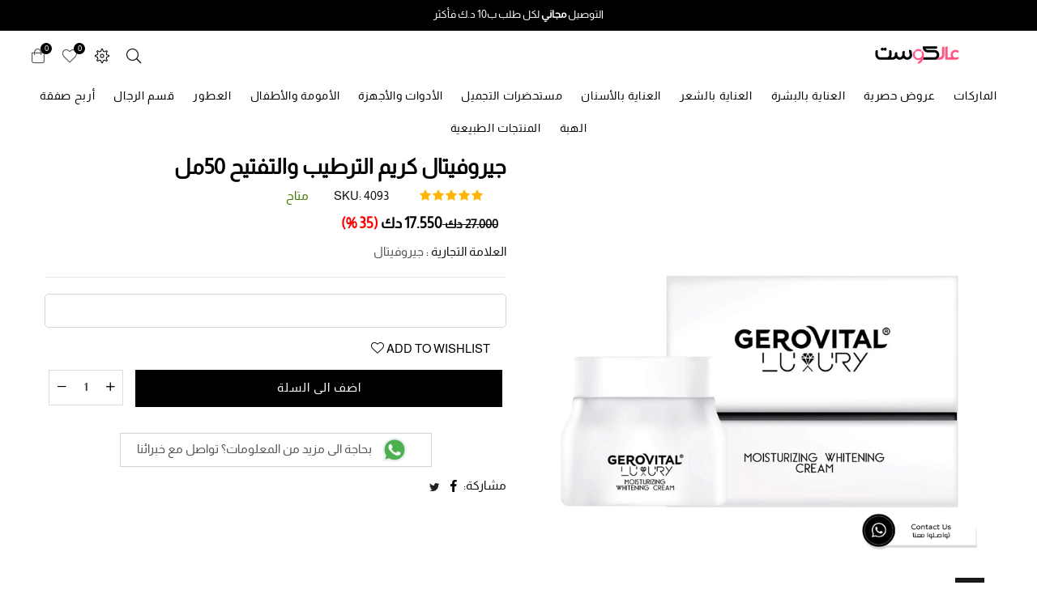

--- FILE ---
content_type: text/html; charset=UTF-8
request_url: https://3lcost.com/ar/product/3493/GEROVITAL+Moisturising+Whitening+Cream+50ml
body_size: 30553
content:
<!DOCTYPE html>
<html class="no-js" lang="en">
<head>
    <meta http-equiv="Content-Type" content="text/html; charset=utf-8" />
    <meta http-equiv="x-ua-compatible" content="ie=edge">
    <meta name="viewport" content="width=device-width, initial-scale=1">
    <meta name="cf-2fa-verify" content="0903d2143de7424">
<meta name="google-site-verification" content="yZifbgo-l-bZEy9GlLj7kM-hBjlL6Cj6zYRyERN_Pvo" />
        <meta name="description"            content="تال افضل كريمات ترطيب البشرة&nbsp;يحسن من درجة لون البشرة وترطيبها ويزيد من عمر الخلايا فيزيد جمال البشرة وترطيبها ويعمل على استعادة سطوع البشرة وإشراقها

- يحتوي&nbsp;مرطب للوجه على الألفا اربوتين فيعمل على تفتيح البشرة&nbsp;

- تحسين مظهر البشرة وجعلها تبدو أكثر إشراقاً وتألقاً

- كريم مرطب يساهم في ترطيب البشرة وتحسين ملمسها ونعومتها

- توحيد لون البشرة وتفتيحها وتقليل ظهور البقع الداكنة

- مكافحة الشيخوخة والحد من التجاعيد والخطوط الدقيقة في البشرة

طريقة استخدام&nbsp;افضل مرطب للوجه

يستعمل كريم ترطيب وتفتيح الوجه&nbsp;مرتين في اليوم صباحاً ومساءً&nbsp;

يجب استخدام حماية فعالة من الأشعة فوق البنفسجية مع&nbsp;كريم مرطب للوجه للحصول على النتائج المثالية

بلد الصنع - رومانيا" />
    <meta name="keywords"               content="" />
    <meta property='og:title'           content='جيروفيتال كريم الترطيب والتفتيح 50مل'/>
    <meta property='og:type'            content='website'/>
    <meta property='og:url'             content='https://3lcost.com/ar/product/3493/GEROVITAL+Moisturising+Whitening+Cream+50ml'/>
    <meta property='og:image'           content='https://3lcost.com/public/upload/small_image/202307271927042020870.webp'/>
    <meta property='og:description'     content="تال افضل كريمات ترطيب البشرة&nbsp;يحسن من درجة لون البشرة وترطيبها ويزيد من عمر الخلايا فيزيد جمال البشرة وترطيبها ويعمل على استعادة سطوع البشرة وإشراقها

- يحتوي&nbsp;مرطب للوجه على الألفا اربوتين فيعمل على تفتيح البشرة&nbsp;

- تحسين مظهر البشرة وجعلها تبدو أكثر إشراقاً وتألقاً

- كريم مرطب يساهم في ترطيب البشرة وتحسين ملمسها ونعومتها

- توحيد لون البشرة وتفتيحها وتقليل ظهور البقع الداكنة

- مكافحة الشيخوخة والحد من التجاعيد والخطوط الدقيقة في البشرة

طريقة استخدام&nbsp;افضل مرطب للوجه

يستعمل كريم ترطيب وتفتيح الوجه&nbsp;مرتين في اليوم صباحاً ومساءً&nbsp;

يجب استخدام حماية فعالة من الأشعة فوق البنفسجية مع&nbsp;كريم مرطب للوجه للحصول على النتائج المثالية

بلد الصنع - رومانيا" />
    <meta property='og:site_name'       content="عالكوست"/>
    <link rel="shortcut icon"              href="/public/upload/image/202305242139221687139.png">
    <link rel="apple-touch-icon-precomposed" sizes="144x144" href="/public/upload/image/202305242139221687139.png">
    <title>جيروفيتال كريم الترطيب والتفتيح 50مل</title>
    <link rel="stylesheet" href="/public/edit/main/assets/css/plugins.css">
    <link rel="stylesheet" href="/public/edit/main/assets/css/style.css">
    <link rel="stylesheet" href="/public/edit/main/assets/css/responsive.css">


    
            <link rel="stylesheet" href="/public/edit/main/assets/css/style-rtl.css">
        <style>
        .product-price{
            direction:rtl;
            
        }
            .button-set{
                left: auto !important;
                right:10px !important;
            }
            select{
                direction:rtl;
            }
            .footer .footer-top .footer-links .h4:after{
                right:auto;
                left:30px;
            }
            .filterBox ul:not(.filter-color) input[type="checkbox"] + label > span{
                    margin: 0 0 0 7px;
            }
            .filter-widget .widget-title:after{
                right:auto;
                left:0px;
            }
            #siteNav {
                letter-spacing: 0px !important;
            }
            d-menu-col{
                direction: rtl;
            }
            #settingsBox{
                left: 20px;
                right: auto;
            }
            .cnrLangList{
                text-align: right;
            }
            
            .style1{
                
                right:0px;
            }
            #siteNav > li .megamenu li.lvl-1 li .site-nav{
                text-align:right;
            }
        </style>
    
    <style type="text/css">
    .product_container{
        border:1px solid lightgray;
        padding:5px;
    }
    .grid-products .item{
        /*margin:5px;*/
        padding:5px;
    }
        @font-face {
            font-family: "Almarai";
            src: url("/public/edit/main/fonts/Almarai/Almarai-Regular.ttf");
        }
        h1,h2,h3,h4,h5,h6,div,span,p,b,a{
            font-family: 'Almarai', Arial, sans-serif !important;
        }
        .breadcrumbs-wrapper{
            padding-top: 80px;
            box-shadow: 0px 0px 5px 2px #27445C;
            visibility: hidden;
        }
        .breadcrumbs{
            text-align: center;
        }
        .product_image_cont{
            background-size: cover;
            background-position: center;
        }

        @media (min-width: 990px){
            #siteNav > li > a {
                padding: 0 10px;
            }
        }
        .footer-5.footer .footer-top , .footer-5 .footer-bottom , .wishlist-count , .site-cart-count{
            background-color: #000;
        }

        #pre-loader{
            background-color: black;
        }
        .logo img{
            max-width: 120px;
            max-height: 60px;
        }
        .section{
            padding-top: 0px;
            padding-bottom: 100px;

        }
        .lbl_new{
            background-color: green !important;
        }

        .lbl_not_available{
            background-color: orange;
        }

        .price , .old_price{
            font-size: 16px !important;
            font-weight: 600;
        }
        .old_price{
            font-size: 14px !important;
            color:gray;
        }
   
   
   #siteNav > li .megamenu.style1{
       overflow:auto;
   }
    </style>
    
    
     <script type="text/javascript">
    !function(t,a,e,r,s,l,d,n,o){t.Adjust=t.Adjust||{},t.Adjust_q=t.Adjust_q||[];for(var c=0;c<l.length;c++)d(t.Adjust,t.Adjust_q,l[c]);n=a.createElement("script"),o=a.getElementsByTagName("script")[0],n.async=!0,n.src="https://cdn.adjust.com/adjust-latest.min.js",n.onload=function(){for(var a=0;a<t.Adjust_q.length;a++)t.Adjust[t.Adjust_q[a][0]].apply(t.Adjust,t.Adjust_q[a][1]);t.Adjust_q=[]},o.parentNode.insertBefore(n,o)}(window,document,0,0,0,["initSdk","trackEvent","addGlobalCallbackParameters","addGlobalPartnerParameters","removeGlobalCallbackParameter","removeGlobalPartnerParameter","clearGlobalCallbackParameters","clearGlobalPartnerParameters","switchToOfflineMode","switchBackToOnlineMode","stop","restart","gdprForgetMe","disableThirdPartySharing"],function(t,a,e){t[e]=function(){a.push([e,arguments])}});
  </script>
 <script type="text/javascript">
      
      Adjust.initSdk({
        appToken: 'yx0cnt6d6gw0', // required
        environment: 'production', // required, 'production' or 'sandbox' in case you are testing SDK locally with your web app
        attributionCallback: function (e, attribution) { // optional
          // define your attribution callback function
        },
        logLevel: 'verbose', // optional, default is 'error', other options are 'none', 'error', 'warning', 'info', 'verbose'
        logOutput: '#output', // optional, outputs logs from sdk into provided container
      
      });
  
    
    
    
  
  
  
  </script>
  



<script type='text/javascript'>
(function(e,t,n){if(e.snaptr)return;var a=e.snaptr=function()
{a.handleRequest?a.handleRequest.apply(a,arguments):a.queue.push(arguments)};
a.queue=[];var s='script';r=t.createElement(s);r.async=!0;
r.src=n;var u=t.getElementsByTagName(s)[0];
u.parentNode.insertBefore(r,u);})(window,document,
'https://sc-static.net/scevent.min.js');

snaptr('init', '89978782-5f4f-4fe1-990e-4e8a795308c5', {
'user_email': 'info@3lcost.com'
});

snaptr('track', 'PAGE_VIEW');

</script>




<!-- Google tag (gtag.js) -->
<script async src="https://www.googletagmanager.com/gtag/js?id=G-C2GMR1P70Q"></script>
<script>
  window.dataLayer = window.dataLayer || [];
  function gtag(){dataLayer.push(arguments);}
  gtag('js', new Date());

  gtag('config', 'G-C2GMR1P70Q');
</script>


<!-- Meta Pixel Code -->
<script>
!function(f,b,e,v,n,t,s)
{if(f.fbq)return;n=f.fbq=function(){n.callMethod?
n.callMethod.apply(n,arguments):n.queue.push(arguments)};
if(!f._fbq)f._fbq=n;n.push=n;n.loaded=!0;n.version='2.0';
n.queue=[];t=b.createElement(e);t.async=!0;
t.src=v;s=b.getElementsByTagName(e)[0];
s.parentNode.insertBefore(t,s)}(window, document,'script',
'https://connect.facebook.net/en_US/fbevents.js');
fbq('init', '1418901295772411');
fbq('track', 'PageView');
</script>
<noscript><img height="1" width="1" style="display:none"
src="https://www.facebook.com/tr?id=1418901295772411&ev=PageView&noscript=1"
/></noscript>
<!-- End Meta Pixel Code -->



<script>
		!function (w, d, t) {
		  w.TiktokAnalyticsObject=t;var ttq=w[t]=w[t]||[];ttq.methods=["page","track","identify","instances","debug","on","off","once","ready","alias","group","enableCookie","disableCookie"],ttq.setAndDefer=function(t,e){t[e]=function(){t.push([e].concat(Array.prototype.slice.call(arguments,0)))}};for(var i=0;i<ttq.methods.length;i++)ttq.setAndDefer(ttq,ttq.methods[i]);ttq.instance=function(t){for(var e=ttq._i[t]||[],n=0;n<ttq.methods.length;n++
)ttq.setAndDefer(e,ttq.methods[n]);return e},ttq.load=function(e,n){var i="https://analytics.tiktok.com/i18n/pixel/events.js";ttq._i=ttq._i||{},ttq._i[e]=[],ttq._i[e]._u=i,ttq._t=ttq._t||{},ttq._t[e]=+new Date,ttq._o=ttq._o||{},ttq._o[e]=n||{};n=document.createElement("script");n.type="text/javascript",n.async=!0,n.src=i+"?sdkid="+e+"&lib="+t;e=document.getElementsByTagName("script")[0];e.parentNode.insertBefore(n,e)};
		
		  ttq.load('CL347P3C77UDR4OHBQMG');
		  ttq.page();
		}(window, document, 'ttq');
	</script>
	
	
	<!-- Google Tag Manager -->
<script>(function(w,d,s,l,i){w[l]=w[l]||[];w[l].push({'gtm.start':
new Date().getTime(),event:'gtm.js'});var f=d.getElementsByTagName(s)[0],
j=d.createElement(s),dl=l!='dataLayer'?'&l='+l:'';j.async=true;j.src=
'https://www.googletagmanager.com/gtm.js?id='+i+dl;f.parentNode.insertBefore(j,f);
})(window,document,'script','dataLayer','GTM-WNSHFP7X');</script>
<!-- End Google Tag Manager -->


</head>
<body class="template-index index-demo2 shop-listing shop-fullwidth-layout template-product" style="min-height: 100vh;position: relative;">
    
    <!-- Google Tag Manager (noscript) -->
<noscript><iframe src="https://www.googletagmanager.com/ns.html?id=GTM-WNSHFP7X"
height="0" width="0" style="display:none;visibility:hidden"></iframe></noscript>
<!-- End Google Tag Manager (noscript) -->

    <!--<div id="pre-loader" style="background-color:white;">-->
        <!-- <img src="/public/edit/main/assets/images/loader.gif" alt="Loading..." /> -->
    <!--    <img src="/public/upload/image/202302131212153890836.gif" alt="Loading..." />-->
    <!--</div>-->
    <div class="page-wrapper" style="height: 100%;">
        
        <div class="top-header-wrapper">
            <div class="top-header">
                <div class="container-fluid">
                    <div class="row">
                        <div class="col-12 text-center">
                            <p>التوصيل <strong>مجاني </strong>لكل طلب ب10 د.ك فأكثر</p>

                        </div>
                    </div>
                </div>
            </div>
        </div>


        <header class="header animated d-flex align-items-center header-2 " style="background-color: white;" >
            <div class="container-fluid">
                <div class="row" >
                    <!--Mobile Icons-->
                    <div class="col-4 col-sm-4 col-md-4 d-block d-lg-none mobile-icons  text-right  align-self-center">
                        <!--Mobile Toggle-->
                        <button type="button" class="btn--link site-header__menu js-mobile-nav-toggle mobile-nav--open">
                            <i class="icon anm anm-times-l"></i>
                            <i class="anm anm-bars-r"></i>
                        </button>
                        <!--End Mobile Toggle-->
                        <!--Search-->
                        <div class="site-search iconset">
                            <i class="icon anm anm-search-l"></i>
                        </div>
                        <!--End Search-->
                    </div>
                    <!--Mobile Icons-->
                    <!--Desktop Logo-->
                    <div class="logo col-4 col-sm-4 col-md-4 col-lg-2 align-self-center">
                        <a href="/ar">
                            <img src="/public/upload/image/202302131205025723210.png" alt="عالكوست" title="عالكوست" />

                        </a>
                    </div>
                    <!--End Desktop Logo-->
                    <div class="col-1 col-sm-1 col-md-1 col-lg-8 align-self-center d-menu-col" >
                      
                    </div>
                    <div class="col-4 col-sm-4 col-md-4 col-lg-2 align-self-center icons-col  text-left ">
                        <!--Search-->
                        <div class="site-search iconset">
                            <i class="icon anm anm-search-l"></i>
                        </div>
                        <div class="search-drawer">
                            <div class="container">
                                <span class="closeSearch anm anm-times-l"></span>
                                <h3 class="title">بحث</h3>
                                <div class="block block-search">
                                    <div class="block block-content">
                                        <form class="form minisearch" id="header-search" action="/ar/shop" method="get" >
                                            <label for="search" class="label"><span>بحث</span></label>
                                            <div class="control">
                                                <div class="searchField">
                                                        <div class="search-category">
                                                            <select id="rgsearch-category" name="department[]" >
                                                                <option value="">الكل</option>
                                                                                                                                                                                                    <option value="14">عروض حصرية</option>
                                                                                                                                    <option value="6">العناية بالبشرة</option>
                                                                                                                                    <option value="7">العناية بالشعر</option>
                                                                                                                                    <option value="5">العناية بالأسنان</option>
                                                                                                                                    <option value="15">مستحضرات التجميل</option>
                                                                                                                                    <option value="1">الأدوات والأجهزة</option>
                                                                                                                                    <option value="2">الأمومة والأطفال</option>
                                                                                                                                    <option value="4">العطور</option>
                                                                                                                                    <option value="11">قسم الرجال</option>
                                                                                                                                    <option value="9">أربح صفقة</option>
                                                                                                                                    <option value="10">الهبة</option>
                                                                                                                                    <option value="17">المنتجات الطبيعية</option>
                                                                                                                            </select>
                                                        </div>
                                                    <div class="input-box">
                                                        <input id="search" type="text" name="word" value="" placeholder="كلمة البحث" class="input-text">
                                                        <button type="submit" title="Search" class="action search" ><i class="icon anm anm-search-l"></i></button>
                                                    </div>
                                                </div>
                                          </div>
                                        </form>
                                    </div>
                                </div>
                            </div>
                        </div>
                        <!--End Search-->
                        <!--Setting Dropdown-->
                        <div class="setting-link iconset">
                            <i class="icon icon-settings"></i>
                        </div>
                        <div id="settingsBox">
                                                        <div class="customer-links">
                                <p ><a href="/ar/login" class="btn">تسجيل الدخول</a></p>
                                <p><a href="/ar/register" class="btn">التسجيل كمستخدم جديد</a></p>
                            </div>
                            
                                                        <div class="currency-picker">
                                <span class="ttl">اختر العملة</span>
                                <ul id="currencies" class="cnrLangList">

                                                                    <li > 
                                        <a onclick="location.replace('/ar/change_currency/KWD')" href="/ar/change_currency/KWD">
                                            <img src="/public/edit/main/currency/kuwait.png" style="max-width: 20px;">
                                         - KWD</a></li>
                                                                    <li > 
                                        <a onclick="location.replace('/ar/change_currency/BHD')" href="/ar/change_currency/BHD">
                                            <img src="/public/edit/main/currency/bahrain.png" style="max-width: 20px;">
                                         - BHD</a></li>
                                                                    <li > 
                                        <a onclick="location.replace('/ar/change_currency/AED')" href="/ar/change_currency/AED">
                                            <img src="/public/edit/main/currency/united-arab-emirates.png" style="max-width: 20px;">
                                         - AED</a></li>
                                                                    <li > 
                                        <a onclick="location.replace('/ar/change_currency/SAR')" href="/ar/change_currency/SAR">
                                            <img src="/public/edit/main/currency/saudi-arabia.png" style="max-width: 20px;">
                                         - SAR</a></li>
                                                                    <li > 
                                        <a onclick="location.replace('/ar/change_currency/QAR')" href="/ar/change_currency/QAR">
                                            <img src="/public/edit/main/currency/qatar.png" style="max-width: 20px;">
                                         - QAR</a></li>
                                                                    <li > 
                                        <a onclick="location.replace('/ar/change_currency/OMR')" href="/ar/change_currency/OMR">
                                            <img src="/public/edit/main/currency/oman.png" style="max-width: 20px;">
                                         - OMR</a></li>
                                                                    <li > 
                                        <a onclick="location.replace('/ar/change_currency/USD')" href="/ar/change_currency/USD">
                                            <img src="/public/edit/main/currency/united-states-of-america.png" style="max-width: 20px;">
                                         - USD</a></li>
                                                                    <li > 
                                        <a onclick="location.replace('/ar/change_currency/EUR')" href="/ar/change_currency/EUR">
                                            <img src="/public/edit/main/currency/european-union.png" style="max-width: 20px;">
                                         - EUR</a></li>
                                                                    <li > 
                                        <a onclick="location.replace('/ar/change_currency/GBP')" href="/ar/change_currency/GBP">
                                            <img src="/public/edit/main/currency/united-kingdom.png" style="max-width: 20px;">
                                         - GBP</a></li>
                                
                                </ul>
                            </div>
                            <div class="language-picker">
                                <span class="ttl">اختر اللغة</span>
                                <ul id="language" class="cnrLangList">
                                    <li><a href="/en/product/3493/GEROVITAL+Moisturising+Whitening+Cream+50ml">English</a></li><li><a href="/ar/product/3493/GEROVITAL+Moisturising+Whitening+Cream+50ml">عربي</a></li>
                                </ul>
                            </div>
                        </div>
                        <!--End Setting Dropdown-->
                        <!--Wishlist-->
                        <div class="wishlist-link iconset">
                            <a href="/ar/wishlist">
                                <i class="icon anm anm-heart-l"></i>
                                <span class="wishlist-count wishlist_count">0</span>
                            </a>
                        </div>
                        <!--End Wishlist-->
                        <!--Minicart Dropdown-->
                        <div class="header-cart iconset">
                            <a href="#" class="site-header__cart btn-minicart" data-toggle="modal" data-target="#minicart-drawer">
                                <i class="icon anm anm-bag-l"></i>
                                <span class="site-cart-count cart_body_count">0</span>
                            </a>
                        </div>
                        <!--End Minicart Dropdown-->
                    </div>
                </div>
                <div class="row">
                    <div class="col-1 col-sm-1 col-md-1 col-lg-12 align-self-center d-menu-col" >
                        <!--Desktop Menu-->
                        <nav class="grid__item" id="AccessibleNav" >
                            <ul id="siteNav" class="site-nav medium  hidearrow text-center">
                                <!-- <li class="lvl1 parent "><a href="/ar">الرئيسية </a></li> -->

                                <li class="lvl1 parent megamenu mdropdown"><a href="/ar/brands"> الماركات <i class="anm anm-angle-down-l"></i></a>
                                    <div class="megamenu style1">
                                        <ul class="grid mmWrapper">
                                            <li class="grid__item large-up--one-whole">
                                                <ul class="grid">
                                                                                                        <li class="grid__item lvl-1 col-md-4 col-lg-4">
                                                        <ul class="subLinks">
                                                                                                                    <li class="lvl-2">
                                                                <a href="/ar/shop?brand[]=258" class="site-nav lvl-2">
                                                                     اس في ار 
                                                                </a>
                                                            </li>
                                                                                                                                                                                            </ul></li>
                                                                <li class="grid__item lvl-1 col-md-4 col-lg-4">
                                                                <ul class="subLinks">
                                                                                                                                                                                <li class="lvl-2">
                                                                <a href="/ar/shop?brand[]=188" class="site-nav lvl-2">
                                                                     استيديرم 
                                                                </a>
                                                            </li>
                                                                                                                                                                                            </ul></li>
                                                                <li class="grid__item lvl-1 col-md-4 col-lg-4">
                                                                <ul class="subLinks">
                                                                                                                                                                                <li class="lvl-2">
                                                                <a href="/ar/shop?brand[]=95" class="site-nav lvl-2">
                                                                     اكروأكتيف 
                                                                </a>
                                                            </li>
                                                                                                                                                                                            </ul></li>
                                                                <li class="grid__item lvl-1 col-md-4 col-lg-4">
                                                                <ul class="subLinks">
                                                                                                                                                                                <li class="lvl-2">
                                                                <a href="/ar/shop?brand[]=256" class="site-nav lvl-2">
                                                                     اكرينال 
                                                                </a>
                                                            </li>
                                                                                                                                                                                            </ul></li>
                                                                <li class="grid__item lvl-1 col-md-4 col-lg-4">
                                                                <ul class="subLinks">
                                                                                                                                                                                <li class="lvl-2">
                                                                <a href="/ar/shop?brand[]=284" class="site-nav lvl-2">
                                                                     الجلوجيا 
                                                                </a>
                                                            </li>
                                                                                                                                                                                            </ul></li>
                                                                <li class="grid__item lvl-1 col-md-4 col-lg-4">
                                                                <ul class="subLinks">
                                                                                                                                                                                <li class="lvl-2">
                                                                <a href="/ar/shop?brand[]=180" class="site-nav lvl-2">
                                                                     اوجيه 
                                                                </a>
                                                            </li>
                                                                                                                                                                                            </ul></li>
                                                                <li class="grid__item lvl-1 col-md-4 col-lg-4">
                                                                <ul class="subLinks">
                                                                                                                                                                                <li class="lvl-2">
                                                                <a href="/ar/shop?brand[]=5" class="site-nav lvl-2">
                                                                     اوزناتشرلز 
                                                                </a>
                                                            </li>
                                                                                                                                                                                            </ul></li>
                                                                <li class="grid__item lvl-1 col-md-4 col-lg-4">
                                                                <ul class="subLinks">
                                                                                                                                                                                <li class="lvl-2">
                                                                <a href="/ar/shop?brand[]=259" class="site-nav lvl-2">
                                                                     اولابلكس 
                                                                </a>
                                                            </li>
                                                                                                                                                                                            </ul></li>
                                                                <li class="grid__item lvl-1 col-md-4 col-lg-4">
                                                                <ul class="subLinks">
                                                                                                                                                                                <li class="lvl-2">
                                                                <a href="/ar/shop?brand[]=255" class="site-nav lvl-2">
                                                                     ايزيس فارما 
                                                                </a>
                                                            </li>
                                                                                                                                                                                            </ul></li>
                                                                <li class="grid__item lvl-1 col-md-4 col-lg-4">
                                                                <ul class="subLinks">
                                                                                                                                                                                <li class="lvl-2">
                                                                <a href="/ar/shop?brand[]=243" class="site-nav lvl-2">
                                                                     ايسنس 
                                                                </a>
                                                            </li>
                                                                                                                                                                                            </ul></li>
                                                                <li class="grid__item lvl-1 col-md-4 col-lg-4">
                                                                <ul class="subLinks">
                                                                                                                                                                                <li class="lvl-2">
                                                                <a href="/ar/shop?brand[]=14" class="site-nav lvl-2">
                                                                     ايفيلين 
                                                                </a>
                                                            </li>
                                                                                                                                                                                            </ul></li>
                                                                <li class="grid__item lvl-1 col-md-4 col-lg-4">
                                                                <ul class="subLinks">
                                                                                                                                                                                <li class="lvl-2">
                                                                <a href="/ar/shop?brand[]=159" class="site-nav lvl-2">
                                                                     بايوت 
                                                                </a>
                                                            </li>
                                                                                                                                                                                            </ul></li>
                                                                <li class="grid__item lvl-1 col-md-4 col-lg-4">
                                                                <ul class="subLinks">
                                                                                                                                                                                <li class="lvl-2">
                                                                <a href="/ar/shop?brand[]=196" class="site-nav lvl-2">
                                                                     برش وركس 
                                                                </a>
                                                            </li>
                                                                                                                                                                                            </ul></li>
                                                                <li class="grid__item lvl-1 col-md-4 col-lg-4">
                                                                <ul class="subLinks">
                                                                                                                                                                                <li class="lvl-2">
                                                                <a href="/ar/shop?brand[]=241" class="site-nav lvl-2">
                                                                     بريل 
                                                                </a>
                                                            </li>
                                                                                                                                                                                            </ul></li>
                                                                <li class="grid__item lvl-1 col-md-4 col-lg-4">
                                                                <ul class="subLinks">
                                                                                                                                                                                <li class="lvl-2">
                                                                <a href="/ar/shop?brand[]=160" class="site-nav lvl-2">
                                                                     بيبانثين 
                                                                </a>
                                                            </li>
                                                                                                                                                                                            </ul></li>
                                                                <li class="grid__item lvl-1 col-md-4 col-lg-4">
                                                                <ul class="subLinks">
                                                                                                                                                                                <li class="lvl-2">
                                                                <a href="/ar/shop?brand[]=3" class="site-nav lvl-2">
                                                                     بيرلمار 
                                                                </a>
                                                            </li>
                                                                                                                                                                                            </ul></li>
                                                                <li class="grid__item lvl-1 col-md-4 col-lg-4">
                                                                <ul class="subLinks">
                                                                                                                                                                                <li class="lvl-2">
                                                                <a href="/ar/shop?brand[]=100" class="site-nav lvl-2">
                                                                     بيزلاين 
                                                                </a>
                                                            </li>
                                                                                                                                                                                            </ul></li>
                                                                <li class="grid__item lvl-1 col-md-4 col-lg-4">
                                                                <ul class="subLinks">
                                                                                                                                                                                <li class="lvl-2">
                                                                <a href="/ar/shop?brand[]=162" class="site-nav lvl-2">
                                                                     بيفرلي هيلز 
                                                                </a>
                                                            </li>
                                                                                                                                                                                            </ul></li>
                                                                <li class="grid__item lvl-1 col-md-4 col-lg-4">
                                                                <ul class="subLinks">
                                                                                                                                                                                <li class="lvl-2">
                                                                <a href="/ar/shop?brand[]=260" class="site-nav lvl-2">
                                                                     بيلا 
                                                                </a>
                                                            </li>
                                                                                                                                                                                            </ul></li>
                                                                <li class="grid__item lvl-1 col-md-4 col-lg-4">
                                                                <ul class="subLinks">
                                                                                                                                                                                <li class="lvl-2">
                                                                <a href="/ar/shop?brand[]=245" class="site-nav lvl-2">
                                                                     بينك شوجر 
                                                                </a>
                                                            </li>
                                                                                                                                                                                            </ul></li>
                                                                <li class="grid__item lvl-1 col-md-4 col-lg-4">
                                                                <ul class="subLinks">
                                                                                                                                                                                <li class="lvl-2">
                                                                <a href="/ar/shop?brand[]=94" class="site-nav lvl-2">
                                                                     بيو أويل 
                                                                </a>
                                                            </li>
                                                                                                                                                                                            </ul></li>
                                                                <li class="grid__item lvl-1 col-md-4 col-lg-4">
                                                                <ul class="subLinks">
                                                                                                                                                                                <li class="lvl-2">
                                                                <a href="/ar/shop?brand[]=18" class="site-nav lvl-2">
                                                                     بيوديرما 
                                                                </a>
                                                            </li>
                                                                                                                                                                                            </ul></li>
                                                                <li class="grid__item lvl-1 col-md-4 col-lg-4">
                                                                <ul class="subLinks">
                                                                                                                                                                                <li class="lvl-2">
                                                                <a href="/ar/shop?brand[]=176" class="site-nav lvl-2">
                                                                     تونج 
                                                                </a>
                                                            </li>
                                                                                                                                                                                            </ul></li>
                                                                <li class="grid__item lvl-1 col-md-4 col-lg-4">
                                                                <ul class="subLinks">
                                                                                                                                                                                <li class="lvl-2">
                                                                <a href="/ar/shop?brand[]=101" class="site-nav lvl-2">
                                                                     جوي 
                                                                </a>
                                                            </li>
                                                                                                                                                                                            </ul></li>
                                                                <li class="grid__item lvl-1 col-md-4 col-lg-4">
                                                                <ul class="subLinks">
                                                                                                                                                                                <li class="lvl-2">
                                                                <a href="/ar/shop?brand[]=285" class="site-nav lvl-2">
                                                                     جيروفيتال 
                                                                </a>
                                                            </li>
                                                                                                                                                                                            </ul></li>
                                                                <li class="grid__item lvl-1 col-md-4 col-lg-4">
                                                                <ul class="subLinks">
                                                                                                                                                                                <li class="lvl-2">
                                                                <a href="/ar/shop?brand[]=293" class="site-nav lvl-2">
                                                                     درمينا 
                                                                </a>
                                                            </li>
                                                                                                                                                                                            </ul></li>
                                                                <li class="grid__item lvl-1 col-md-4 col-lg-4">
                                                                <ul class="subLinks">
                                                                                                                                                                                <li class="lvl-2">
                                                                <a href="/ar/shop?brand[]=263" class="site-nav lvl-2">
                                                                     دروب 
                                                                </a>
                                                            </li>
                                                                                                                                                                                            </ul></li>
                                                                <li class="grid__item lvl-1 col-md-4 col-lg-4">
                                                                <ul class="subLinks">
                                                                                                                                                                                <li class="lvl-2">
                                                                <a href="/ar/shop?brand[]=17" class="site-nav lvl-2">
                                                                     دكتور كيو 
                                                                </a>
                                                            </li>
                                                                                                                                                                                            </ul></li>
                                                                <li class="grid__item lvl-1 col-md-4 col-lg-4">
                                                                <ul class="subLinks">
                                                                                                                                                                                <li class="lvl-2">
                                                                <a href="/ar/shop?brand[]=53" class="site-nav lvl-2">
                                                                     ديرما 
                                                                </a>
                                                            </li>
                                                                                                                                                                                            </ul></li>
                                                                <li class="grid__item lvl-1 col-md-4 col-lg-4">
                                                                <ul class="subLinks">
                                                                                                                                                                                <li class="lvl-2">
                                                                <a href="/ar/shop?brand[]=96" class="site-nav lvl-2">
                                                                     ديرما بن 
                                                                </a>
                                                            </li>
                                                                                                                                                                                            </ul></li>
                                                                <li class="grid__item lvl-1 col-md-4 col-lg-4">
                                                                <ul class="subLinks">
                                                                                                                                                                                <li class="lvl-2">
                                                                <a href="/ar/shop?brand[]=4" class="site-nav lvl-2">
                                                                     ديرما دكتور 
                                                                </a>
                                                            </li>
                                                                                                                                                                                            </ul></li>
                                                                <li class="grid__item lvl-1 col-md-4 col-lg-4">
                                                                <ul class="subLinks">
                                                                                                                                                                                <li class="lvl-2">
                                                                <a href="/ar/shop?brand[]=99" class="site-nav lvl-2">
                                                                     ديرمارولر 
                                                                </a>
                                                            </li>
                                                                                                                                                                                            </ul></li>
                                                                <li class="grid__item lvl-1 col-md-4 col-lg-4">
                                                                <ul class="subLinks">
                                                                                                                                                                                <li class="lvl-2">
                                                                <a href="/ar/shop?brand[]=242" class="site-nav lvl-2">
                                                                     ديونات 
                                                                </a>
                                                            </li>
                                                                                                                                                                                            </ul></li>
                                                                <li class="grid__item lvl-1 col-md-4 col-lg-4">
                                                                <ul class="subLinks">
                                                                                                                                                                                <li class="lvl-2">
                                                                <a href="/ar/shop?brand[]=173" class="site-nav lvl-2">
                                                                     ذا براث 
                                                                </a>
                                                            </li>
                                                                                                                                                                                            </ul></li>
                                                                <li class="grid__item lvl-1 col-md-4 col-lg-4">
                                                                <ul class="subLinks">
                                                                                                                                                                                <li class="lvl-2">
                                                                <a href="/ar/shop?brand[]=61" class="site-nav lvl-2">
                                                                     رواش 
                                                                </a>
                                                            </li>
                                                                                                                                                                                            </ul></li>
                                                                <li class="grid__item lvl-1 col-md-4 col-lg-4">
                                                                <ul class="subLinks">
                                                                                                                                                                                <li class="lvl-2">
                                                                <a href="/ar/shop?brand[]=244" class="site-nav lvl-2">
                                                                     ريجوفي 
                                                                </a>
                                                            </li>
                                                                                                                                                                                            </ul></li>
                                                                <li class="grid__item lvl-1 col-md-4 col-lg-4">
                                                                <ul class="subLinks">
                                                                                                                                                                                <li class="lvl-2">
                                                                <a href="/ar/shop?brand[]=20" class="site-nav lvl-2">
                                                                     ريفاتول 
                                                                </a>
                                                            </li>
                                                                                                                                                                                            </ul></li>
                                                                <li class="grid__item lvl-1 col-md-4 col-lg-4">
                                                                <ul class="subLinks">
                                                                                                                                                                                <li class="lvl-2">
                                                                <a href="/ar/shop?brand[]=55" class="site-nav lvl-2">
                                                                     ريفايتلاش 
                                                                </a>
                                                            </li>
                                                                                                                                                                                            </ul></li>
                                                                <li class="grid__item lvl-1 col-md-4 col-lg-4">
                                                                <ul class="subLinks">
                                                                                                                                                                                <li class="lvl-2">
                                                                <a href="/ar/shop?brand[]=246" class="site-nav lvl-2">
                                                                     ريفلون 
                                                                </a>
                                                            </li>
                                                                                                                                                                                            </ul></li>
                                                                <li class="grid__item lvl-1 col-md-4 col-lg-4">
                                                                <ul class="subLinks">
                                                                                                                                                                                <li class="lvl-2">
                                                                <a href="/ar/shop?brand[]=240" class="site-nav lvl-2">
                                                                     سكينسوتيكالز  
                                                                </a>
                                                            </li>
                                                                                                                                                                                            </ul></li>
                                                                <li class="grid__item lvl-1 col-md-4 col-lg-4">
                                                                <ul class="subLinks">
                                                                                                                                                                                <li class="lvl-2">
                                                                <a href="/ar/shop?brand[]=111" class="site-nav lvl-2">
                                                                     سودوكريم 
                                                                </a>
                                                            </li>
                                                                                                                                                                                            </ul></li>
                                                                <li class="grid__item lvl-1 col-md-4 col-lg-4">
                                                                <ul class="subLinks">
                                                                                                                                                                                <li class="lvl-2">
                                                                <a href="/ar/shop?brand[]=175" class="site-nav lvl-2">
                                                                     سيبيليا 
                                                                </a>
                                                            </li>
                                                                                                                                                                                            </ul></li>
                                                                <li class="grid__item lvl-1 col-md-4 col-lg-4">
                                                                <ul class="subLinks">
                                                                                                                                                                                <li class="lvl-2">
                                                                <a href="/ar/shop?brand[]=208" class="site-nav lvl-2">
                                                                     سيتار 
                                                                </a>
                                                            </li>
                                                                                                                                                                                            </ul></li>
                                                                <li class="grid__item lvl-1 col-md-4 col-lg-4">
                                                                <ul class="subLinks">
                                                                                                                                                                                <li class="lvl-2">
                                                                <a href="/ar/shop?brand[]=19" class="site-nav lvl-2">
                                                                     سيتافيل 
                                                                </a>
                                                            </li>
                                                                                                                                                                                            </ul></li>
                                                                <li class="grid__item lvl-1 col-md-4 col-lg-4">
                                                                <ul class="subLinks">
                                                                                                                                                                                <li class="lvl-2">
                                                                <a href="/ar/shop?brand[]=181" class="site-nav lvl-2">
                                                                     سيسديرما 
                                                                </a>
                                                            </li>
                                                                                                                                                                                            </ul></li>
                                                                <li class="grid__item lvl-1 col-md-4 col-lg-4">
                                                                <ul class="subLinks">
                                                                                                                                                                                <li class="lvl-2">
                                                                <a href="/ar/shop?brand[]=56" class="site-nav lvl-2">
                                                                     فارماسيرز 
                                                                </a>
                                                            </li>
                                                                                                                                                                                            </ul></li>
                                                                <li class="grid__item lvl-1 col-md-4 col-lg-4">
                                                                <ul class="subLinks">
                                                                                                                                                                                <li class="lvl-2">
                                                                <a href="/ar/shop?brand[]=251" class="site-nav lvl-2">
                                                                     فاست 
                                                                </a>
                                                            </li>
                                                                                                                                                                                            </ul></li>
                                                                <li class="grid__item lvl-1 col-md-4 col-lg-4">
                                                                <ul class="subLinks">
                                                                                                                                                                                <li class="lvl-2">
                                                                <a href="/ar/shop?brand[]=54" class="site-nav lvl-2">
                                                                     فايتو 
                                                                </a>
                                                            </li>
                                                                                                                                                                                            </ul></li>
                                                                <li class="grid__item lvl-1 col-md-4 col-lg-4">
                                                                <ul class="subLinks">
                                                                                                                                                                                <li class="lvl-2">
                                                                <a href="/ar/shop?brand[]=194" class="site-nav lvl-2">
                                                                     فايتوسيل 
                                                                </a>
                                                            </li>
                                                                                                                                                                                            </ul></li>
                                                                <li class="grid__item lvl-1 col-md-4 col-lg-4">
                                                                <ul class="subLinks">
                                                                                                                                                                                <li class="lvl-2">
                                                                <a href="/ar/shop?brand[]=107" class="site-nav lvl-2">
                                                                     فليرينا 
                                                                </a>
                                                            </li>
                                                                                                                                                                                            </ul></li>
                                                                <li class="grid__item lvl-1 col-md-4 col-lg-4">
                                                                <ul class="subLinks">
                                                                                                                                                                                <li class="lvl-2">
                                                                <a href="/ar/shop?brand[]=67" class="site-nav lvl-2">
                                                                     فيشي 
                                                                </a>
                                                            </li>
                                                                                                                                                                                            </ul></li>
                                                                <li class="grid__item lvl-1 col-md-4 col-lg-4">
                                                                <ul class="subLinks">
                                                                                                                                                                                <li class="lvl-2">
                                                                <a href="/ar/shop?brand[]=13" class="site-nav lvl-2">
                                                                     فيلورجا 
                                                                </a>
                                                            </li>
                                                                                                                                                                                            </ul></li>
                                                                <li class="grid__item lvl-1 col-md-4 col-lg-4">
                                                                <ul class="subLinks">
                                                                                                                                                                                <li class="lvl-2">
                                                                <a href="/ar/shop?brand[]=165" class="site-nav lvl-2">
                                                                     فيليبس 
                                                                </a>
                                                            </li>
                                                                                                                                                                                            </ul></li>
                                                                <li class="grid__item lvl-1 col-md-4 col-lg-4">
                                                                <ul class="subLinks">
                                                                                                                                                                                <li class="lvl-2">
                                                                <a href="/ar/shop?brand[]=290" class="site-nav lvl-2">
                                                                     فيليبس أفينت 
                                                                </a>
                                                            </li>
                                                                                                                                                                                            </ul></li>
                                                                <li class="grid__item lvl-1 col-md-4 col-lg-4">
                                                                <ul class="subLinks">
                                                                                                                                                                                <li class="lvl-2">
                                                                <a href="/ar/shop?brand[]=199" class="site-nav lvl-2">
                                                                     كامينوموتو 
                                                                </a>
                                                            </li>
                                                                                                                                                                                            </ul></li>
                                                                <li class="grid__item lvl-1 col-md-4 col-lg-4">
                                                                <ul class="subLinks">
                                                                                                                                                                                <li class="lvl-2">
                                                                <a href="/ar/shop?brand[]=106" class="site-nav lvl-2">
                                                                     كريشينا 
                                                                </a>
                                                            </li>
                                                                                                                                                                                            </ul></li>
                                                                <li class="grid__item lvl-1 col-md-4 col-lg-4">
                                                                <ul class="subLinks">
                                                                                                                                                                                <li class="lvl-2">
                                                                <a href="/ar/shop?brand[]=6" class="site-nav lvl-2">
                                                                     كلاب 
                                                                </a>
                                                            </li>
                                                                                                                                                                                            </ul></li>
                                                                <li class="grid__item lvl-1 col-md-4 col-lg-4">
                                                                <ul class="subLinks">
                                                                                                                                                                                <li class="lvl-2">
                                                                <a href="/ar/shop?brand[]=186" class="site-nav lvl-2">
                                                                     كودولي 
                                                                </a>
                                                            </li>
                                                                                                                                                                                            </ul></li>
                                                                <li class="grid__item lvl-1 col-md-4 col-lg-4">
                                                                <ul class="subLinks">
                                                                                                                                                                                <li class="lvl-2">
                                                                <a href="/ar/shop?brand[]=105" class="site-nav lvl-2">
                                                                     كوزمو 
                                                                </a>
                                                            </li>
                                                                                                                                                                                            </ul></li>
                                                                <li class="grid__item lvl-1 col-md-4 col-lg-4">
                                                                <ul class="subLinks">
                                                                                                                                                                                <li class="lvl-2">
                                                                <a href="/ar/shop?brand[]=22" class="site-nav lvl-2">
                                                                     كيو في 
                                                                </a>
                                                            </li>
                                                                                                                                                                                            </ul></li>
                                                                <li class="grid__item lvl-1 col-md-4 col-lg-4">
                                                                <ul class="subLinks">
                                                                                                                                                                                <li class="lvl-2">
                                                                <a href="/ar/shop?brand[]=172" class="site-nav lvl-2">
                                                                     كيورا بروكس  
                                                                </a>
                                                            </li>
                                                                                                                                                                                            </ul></li>
                                                                <li class="grid__item lvl-1 col-md-4 col-lg-4">
                                                                <ul class="subLinks">
                                                                                                                                                                                <li class="lvl-2">
                                                                <a href="/ar/shop?brand[]=62" class="site-nav lvl-2">
                                                                     لاروش بوزيه 
                                                                </a>
                                                            </li>
                                                                                                                                                                                            </ul></li>
                                                                <li class="grid__item lvl-1 col-md-4 col-lg-4">
                                                                <ul class="subLinks">
                                                                                                                                                                                <li class="lvl-2">
                                                                <a href="/ar/shop?brand[]=238" class="site-nav lvl-2">
                                                                     لايتس 
                                                                </a>
                                                            </li>
                                                                                                                                                                                            </ul></li>
                                                                <li class="grid__item lvl-1 col-md-4 col-lg-4">
                                                                <ul class="subLinks">
                                                                                                                                                                                <li class="lvl-2">
                                                                <a href="/ar/shop?brand[]=191" class="site-nav lvl-2">
                                                                     لونغ فور لاشز 
                                                                </a>
                                                            </li>
                                                                                                                                                                                            </ul></li>
                                                                <li class="grid__item lvl-1 col-md-4 col-lg-4">
                                                                <ul class="subLinks">
                                                                                                                                                                                <li class="lvl-2">
                                                                <a href="/ar/shop?brand[]=237" class="site-nav lvl-2">
                                                                     لويس ويدمر 
                                                                </a>
                                                            </li>
                                                                                                                                                                                            </ul></li>
                                                                <li class="grid__item lvl-1 col-md-4 col-lg-4">
                                                                <ul class="subLinks">
                                                                                                                                                                                <li class="lvl-2">
                                                                <a href="/ar/shop?brand[]=24" class="site-nav lvl-2">
                                                                     ليراك 
                                                                </a>
                                                            </li>
                                                                                                                                                                                            </ul></li>
                                                                <li class="grid__item lvl-1 col-md-4 col-lg-4">
                                                                <ul class="subLinks">
                                                                                                                                                                                <li class="lvl-2">
                                                                <a href="/ar/shop?brand[]=264" class="site-nav lvl-2">
                                                                     ليسترين 
                                                                </a>
                                                            </li>
                                                                                                                                                                                            </ul></li>
                                                                <li class="grid__item lvl-1 col-md-4 col-lg-4">
                                                                <ul class="subLinks">
                                                                                                                                                                                <li class="lvl-2">
                                                                <a href="/ar/shop?brand[]=70" class="site-nav lvl-2">
                                                                     مارتيديرم 
                                                                </a>
                                                            </li>
                                                                                                                                                                                            </ul></li>
                                                                <li class="grid__item lvl-1 col-md-4 col-lg-4">
                                                                <ul class="subLinks">
                                                                                                                                                                                <li class="lvl-2">
                                                                <a href="/ar/shop?brand[]=114" class="site-nav lvl-2">
                                                                     مافالا 
                                                                </a>
                                                            </li>
                                                                                                                                                                                            </ul></li>
                                                                <li class="grid__item lvl-1 col-md-4 col-lg-4">
                                                                <ul class="subLinks">
                                                                                                                                                                                <li class="lvl-2">
                                                                <a href="/ar/shop?brand[]=254" class="site-nav lvl-2">
                                                                     مليورا 
                                                                </a>
                                                            </li>
                                                                                                                                                                                            </ul></li>
                                                                <li class="grid__item lvl-1 col-md-4 col-lg-4">
                                                                <ul class="subLinks">
                                                                                                                                                                                <li class="lvl-2">
                                                                <a href="/ar/shop?brand[]=192" class="site-nav lvl-2">
                                                                     نوفا كلير 
                                                                </a>
                                                            </li>
                                                                                                                                                                                            </ul></li>
                                                                <li class="grid__item lvl-1 col-md-4 col-lg-4">
                                                                <ul class="subLinks">
                                                                                                                                                                                <li class="lvl-2">
                                                                <a href="/ar/shop?brand[]=215" class="site-nav lvl-2">
                                                                     نوفكسبيرت 
                                                                </a>
                                                            </li>
                                                                                                                                                                                            </ul></li>
                                                                <li class="grid__item lvl-1 col-md-4 col-lg-4">
                                                                <ul class="subLinks">
                                                                                                                                                                                <li class="lvl-2">
                                                                <a href="/ar/shop?brand[]=185" class="site-nav lvl-2">
                                                                     نوكس 
                                                                </a>
                                                            </li>
                                                                                                                                                                                            </ul></li>
                                                                <li class="grid__item lvl-1 col-md-4 col-lg-4">
                                                                <ul class="subLinks">
                                                                                                                                                                                <li class="lvl-2">
                                                                <a href="/ar/shop?brand[]=217" class="site-nav lvl-2">
                                                                     ووتر بلس 
                                                                </a>
                                                            </li>
                                                                                                                                                                                            </ul></li>
                                                                <li class="grid__item lvl-1 col-md-4 col-lg-4">
                                                                <ul class="subLinks">
                                                                                                                                                                                <li class="lvl-2">
                                                                <a href="/ar/shop?brand[]=190" class="site-nav lvl-2">
                                                                     ووتر وايبس 
                                                                </a>
                                                            </li>
                                                                                                                                                                                            </ul></li>
                                                                <li class="grid__item lvl-1 col-md-4 col-lg-4">
                                                                <ul class="subLinks">
                                                                                                                                                                                <li class="lvl-2">
                                                                <a href="/ar/shop?brand[]=161" class="site-nav lvl-2">
                                                                     ووتربيك 
                                                                </a>
                                                            </li>
                                                                                                                                                                                            </ul></li>
                                                                <li class="grid__item lvl-1 col-md-4 col-lg-4">
                                                                <ul class="subLinks">
                                                                                                                                                                                <li class="lvl-2">
                                                                <a href="/ar/shop?brand[]=16" class="site-nav lvl-2">
                                                                     يورياج 
                                                                </a>
                                                            </li>
                                                                                                                                                                                            </ul></li>
                                                                <li class="grid__item lvl-1 col-md-4 col-lg-4">
                                                                <ul class="subLinks">
                                                                                                                                                                                <li class="lvl-2">
                                                                <a href="/ar/shop?brand[]=23" class="site-nav lvl-2">
                                                                     يوسرين 
                                                                </a>
                                                            </li>
                                                                                                                                                                                            </ul></li>
                                                                <li class="grid__item lvl-1 col-md-4 col-lg-4">
                                                                <ul class="subLinks">
                                                                                                                                                                                <li class="lvl-2">
                                                                <a href="/ar/shop?brand[]=398" class="site-nav lvl-2">
                                                                    آرم آند هامر 
                                                                </a>
                                                            </li>
                                                                                                                                                                                            </ul></li>
                                                                <li class="grid__item lvl-1 col-md-4 col-lg-4">
                                                                <ul class="subLinks">
                                                                                                                                                                                <li class="lvl-2">
                                                                <a href="/ar/shop?brand[]=298" class="site-nav lvl-2">
                                                                    ارتا 
                                                                </a>
                                                            </li>
                                                                                                                                                                                            </ul></li>
                                                                <li class="grid__item lvl-1 col-md-4 col-lg-4">
                                                                <ul class="subLinks">
                                                                                                                                                                                <li class="lvl-2">
                                                                <a href="/ar/shop?brand[]=362" class="site-nav lvl-2">
                                                                    ازهار الصابون 
                                                                </a>
                                                            </li>
                                                                                                                                                                                            </ul></li>
                                                                <li class="grid__item lvl-1 col-md-4 col-lg-4">
                                                                <ul class="subLinks">
                                                                                                                                                                                <li class="lvl-2">
                                                                <a href="/ar/shop?brand[]=375" class="site-nav lvl-2">
                                                                    افران 
                                                                </a>
                                                            </li>
                                                                                                                                                                                            </ul></li>
                                                                <li class="grid__item lvl-1 col-md-4 col-lg-4">
                                                                <ul class="subLinks">
                                                                                                                                                                                <li class="lvl-2">
                                                                <a href="/ar/shop?brand[]=367" class="site-nav lvl-2">
                                                                    اكسيس واي 
                                                                </a>
                                                            </li>
                                                                                                                                                                                            </ul></li>
                                                                <li class="grid__item lvl-1 col-md-4 col-lg-4">
                                                                <ul class="subLinks">
                                                                                                                                                                                <li class="lvl-2">
                                                                <a href="/ar/shop?brand[]=397" class="site-nav lvl-2">
                                                                    اكوال بيري‏ 
                                                                </a>
                                                            </li>
                                                                                                                                                                                            </ul></li>
                                                                <li class="grid__item lvl-1 col-md-4 col-lg-4">
                                                                <ul class="subLinks">
                                                                                                                                                                                <li class="lvl-2">
                                                                <a href="/ar/shop?brand[]=333" class="site-nav lvl-2">
                                                                    البيسين 
                                                                </a>
                                                            </li>
                                                                                                                                                                                            </ul></li>
                                                                <li class="grid__item lvl-1 col-md-4 col-lg-4">
                                                                <ul class="subLinks">
                                                                                                                                                                                <li class="lvl-2">
                                                                <a href="/ar/shop?brand[]=343" class="site-nav lvl-2">
                                                                    الميمني 
                                                                </a>
                                                            </li>
                                                                                                                                                                                            </ul></li>
                                                                <li class="grid__item lvl-1 col-md-4 col-lg-4">
                                                                <ul class="subLinks">
                                                                                                                                                                                <li class="lvl-2">
                                                                <a href="/ar/shop?brand[]=386" class="site-nav lvl-2">
                                                                    الورديفاين 
                                                                </a>
                                                            </li>
                                                                                                                                                                                            </ul></li>
                                                                <li class="grid__item lvl-1 col-md-4 col-lg-4">
                                                                <ul class="subLinks">
                                                                                                                                                                                <li class="lvl-2">
                                                                <a href="/ar/shop?brand[]=390" class="site-nav lvl-2">
                                                                    اليفا 
                                                                </a>
                                                            </li>
                                                                                                                                                                                            </ul></li>
                                                                <li class="grid__item lvl-1 col-md-4 col-lg-4">
                                                                <ul class="subLinks">
                                                                                                                                                                                <li class="lvl-2">
                                                                <a href="/ar/shop?brand[]=399" class="site-nav lvl-2">
                                                                    انوا 
                                                                </a>
                                                            </li>
                                                                                                                                                                                            </ul></li>
                                                                <li class="grid__item lvl-1 col-md-4 col-lg-4">
                                                                <ul class="subLinks">
                                                                                                                                                                                <li class="lvl-2">
                                                                <a href="/ar/shop?brand[]=322" class="site-nav lvl-2">
                                                                    اواو 
                                                                </a>
                                                            </li>
                                                                                                                                                                                            </ul></li>
                                                                <li class="grid__item lvl-1 col-md-4 col-lg-4">
                                                                <ul class="subLinks">
                                                                                                                                                                                <li class="lvl-2">
                                                                <a href="/ar/shop?brand[]=294" class="site-nav lvl-2">
                                                                    اوبو 
                                                                </a>
                                                            </li>
                                                                                                                                                                                            </ul></li>
                                                                <li class="grid__item lvl-1 col-md-4 col-lg-4">
                                                                <ul class="subLinks">
                                                                                                                                                                                <li class="lvl-2">
                                                                <a href="/ar/shop?brand[]=187" class="site-nav lvl-2">
                                                                    ايفا بروفيشنال 
                                                                </a>
                                                            </li>
                                                                                                                                                                                            </ul></li>
                                                                <li class="grid__item lvl-1 col-md-4 col-lg-4">
                                                                <ul class="subLinks">
                                                                                                                                                                                <li class="lvl-2">
                                                                <a href="/ar/shop?brand[]=368" class="site-nav lvl-2">
                                                                    ايكونيك لندن 
                                                                </a>
                                                            </li>
                                                                                                                                                                                            </ul></li>
                                                                <li class="grid__item lvl-1 col-md-4 col-lg-4">
                                                                <ul class="subLinks">
                                                                                                                                                                                <li class="lvl-2">
                                                                <a href="/ar/shop?brand[]=328" class="site-nav lvl-2">
                                                                    باريس جلام 
                                                                </a>
                                                            </li>
                                                                                                                                                                                            </ul></li>
                                                                <li class="grid__item lvl-1 col-md-4 col-lg-4">
                                                                <ul class="subLinks">
                                                                                                                                                                                <li class="lvl-2">
                                                                <a href="/ar/shop?brand[]=342" class="site-nav lvl-2">
                                                                    باستيل 
                                                                </a>
                                                            </li>
                                                                                                                                                                                            </ul></li>
                                                                <li class="grid__item lvl-1 col-md-4 col-lg-4">
                                                                <ul class="subLinks">
                                                                                                                                                                                <li class="lvl-2">
                                                                <a href="/ar/shop?brand[]=357" class="site-nav lvl-2">
                                                                    بالمي 
                                                                </a>
                                                            </li>
                                                                                                                                                                                            </ul></li>
                                                                <li class="grid__item lvl-1 col-md-4 col-lg-4">
                                                                <ul class="subLinks">
                                                                                                                                                                                <li class="lvl-2">
                                                                <a href="/ar/shop?brand[]=331" class="site-nav lvl-2">
                                                                    بانوكسيل 
                                                                </a>
                                                            </li>
                                                                                                                                                                                            </ul></li>
                                                                <li class="grid__item lvl-1 col-md-4 col-lg-4">
                                                                <ul class="subLinks">
                                                                                                                                                                                <li class="lvl-2">
                                                                <a href="/ar/shop?brand[]=382" class="site-nav lvl-2">
                                                                    باوا 
                                                                </a>
                                                            </li>
                                                                                                                                                                                            </ul></li>
                                                                <li class="grid__item lvl-1 col-md-4 col-lg-4">
                                                                <ul class="subLinks">
                                                                                                                                                                                <li class="lvl-2">
                                                                <a href="/ar/shop?brand[]=353" class="site-nav lvl-2">
                                                                    بتر 
                                                                </a>
                                                            </li>
                                                                                                                                                                                            </ul></li>
                                                                <li class="grid__item lvl-1 col-md-4 col-lg-4">
                                                                <ul class="subLinks">
                                                                                                                                                                                <li class="lvl-2">
                                                                <a href="/ar/shop?brand[]=304" class="site-nav lvl-2">
                                                                    براون 
                                                                </a>
                                                            </li>
                                                                                                                                                                                            </ul></li>
                                                                <li class="grid__item lvl-1 col-md-4 col-lg-4">
                                                                <ul class="subLinks">
                                                                                                                                                                                <li class="lvl-2">
                                                                <a href="/ar/shop?brand[]=378" class="site-nav lvl-2">
                                                                    بروميت 
                                                                </a>
                                                            </li>
                                                                                                                                                                                            </ul></li>
                                                                <li class="grid__item lvl-1 col-md-4 col-lg-4">
                                                                <ul class="subLinks">
                                                                                                                                                                                <li class="lvl-2">
                                                                <a href="/ar/shop?brand[]=358" class="site-nav lvl-2">
                                                                    بروهير 
                                                                </a>
                                                            </li>
                                                                                                                                                                                            </ul></li>
                                                                <li class="grid__item lvl-1 col-md-4 col-lg-4">
                                                                <ul class="subLinks">
                                                                                                                                                                                <li class="lvl-2">
                                                                <a href="/ar/shop?brand[]=371" class="site-nav lvl-2">
                                                                    بريو 
                                                                </a>
                                                            </li>
                                                                                                                                                                                            </ul></li>
                                                                <li class="grid__item lvl-1 col-md-4 col-lg-4">
                                                                <ul class="subLinks">
                                                                                                                                                                                <li class="lvl-2">
                                                                <a href="/ar/shop?brand[]=319" class="site-nav lvl-2">
                                                                    بورودو 
                                                                </a>
                                                            </li>
                                                                                                                                                                                            </ul></li>
                                                                <li class="grid__item lvl-1 col-md-4 col-lg-4">
                                                                <ul class="subLinks">
                                                                                                                                                                                <li class="lvl-2">
                                                                <a href="/ar/shop?brand[]=383" class="site-nav lvl-2">
                                                                    بورولوجي 
                                                                </a>
                                                            </li>
                                                                                                                                                                                            </ul></li>
                                                                <li class="grid__item lvl-1 col-md-4 col-lg-4">
                                                                <ul class="subLinks">
                                                                                                                                                                                <li class="lvl-2">
                                                                <a href="/ar/shop?brand[]=391" class="site-nav lvl-2">
                                                                    بيتفا 
                                                                </a>
                                                            </li>
                                                                                                                                                                                            </ul></li>
                                                                <li class="grid__item lvl-1 col-md-4 col-lg-4">
                                                                <ul class="subLinks">
                                                                                                                                                                                <li class="lvl-2">
                                                                <a href="/ar/shop?brand[]=380" class="site-nav lvl-2">
                                                                    بيكي 
                                                                </a>
                                                            </li>
                                                                                                                                                                                            </ul></li>
                                                                <li class="grid__item lvl-1 col-md-4 col-lg-4">
                                                                <ul class="subLinks">
                                                                                                                                                                                <li class="lvl-2">
                                                                <a href="/ar/shop?brand[]=340" class="site-nav lvl-2">
                                                                    بيو اند ناتشورال 
                                                                </a>
                                                            </li>
                                                                                                                                                                                            </ul></li>
                                                                <li class="grid__item lvl-1 col-md-4 col-lg-4">
                                                                <ul class="subLinks">
                                                                                                                                                                                <li class="lvl-2">
                                                                <a href="/ar/shop?brand[]=327" class="site-nav lvl-2">
                                                                    بيو بلنس 
                                                                </a>
                                                            </li>
                                                                                                                                                                                            </ul></li>
                                                                <li class="grid__item lvl-1 col-md-4 col-lg-4">
                                                                <ul class="subLinks">
                                                                                                                                                                                <li class="lvl-2">
                                                                <a href="/ar/shop?brand[]=366" class="site-nav lvl-2">
                                                                    بيوتي اوف جوسون 
                                                                </a>
                                                            </li>
                                                                                                                                                                                            </ul></li>
                                                                <li class="grid__item lvl-1 col-md-4 col-lg-4">
                                                                <ul class="subLinks">
                                                                                                                                                                                <li class="lvl-2">
                                                                <a href="/ar/shop?brand[]=300" class="site-nav lvl-2">
                                                                    بيوكسين 
                                                                </a>
                                                            </li>
                                                                                                                                                                                            </ul></li>
                                                                <li class="grid__item lvl-1 col-md-4 col-lg-4">
                                                                <ul class="subLinks">
                                                                                                                                                                                <li class="lvl-2">
                                                                <a href="/ar/shop?brand[]=325" class="site-nav lvl-2">
                                                                    تشارمينج 
                                                                </a>
                                                            </li>
                                                                                                                                                                                            </ul></li>
                                                                <li class="grid__item lvl-1 col-md-4 col-lg-4">
                                                                <ul class="subLinks">
                                                                                                                                                                                <li class="lvl-2">
                                                                <a href="/ar/shop?brand[]=164" class="site-nav lvl-2">
                                                                    تي بي 
                                                                </a>
                                                            </li>
                                                                                                                                                                                            </ul></li>
                                                                <li class="grid__item lvl-1 col-md-4 col-lg-4">
                                                                <ul class="subLinks">
                                                                                                                                                                                <li class="lvl-2">
                                                                <a href="/ar/shop?brand[]=320" class="site-nav lvl-2">
                                                                    تيانا 
                                                                </a>
                                                            </li>
                                                                                                                                                                                            </ul></li>
                                                                <li class="grid__item lvl-1 col-md-4 col-lg-4">
                                                                <ul class="subLinks">
                                                                                                                                                                                <li class="lvl-2">
                                                                <a href="/ar/shop?brand[]=395" class="site-nav lvl-2">
                                                                    تيلوفيل 
                                                                </a>
                                                            </li>
                                                                                                                                                                                            </ul></li>
                                                                <li class="grid__item lvl-1 col-md-4 col-lg-4">
                                                                <ul class="subLinks">
                                                                                                                                                                                <li class="lvl-2">
                                                                <a href="/ar/shop?brand[]=385" class="site-nav lvl-2">
                                                                    جيسكي 
                                                                </a>
                                                            </li>
                                                                                                                                                                                            </ul></li>
                                                                <li class="grid__item lvl-1 col-md-4 col-lg-4">
                                                                <ul class="subLinks">
                                                                                                                                                                                <li class="lvl-2">
                                                                <a href="/ar/shop?brand[]=344" class="site-nav lvl-2">
                                                                    درمينا 
                                                                </a>
                                                            </li>
                                                                                                                                                                                            </ul></li>
                                                                <li class="grid__item lvl-1 col-md-4 col-lg-4">
                                                                <ul class="subLinks">
                                                                                                                                                                                <li class="lvl-2">
                                                                <a href="/ar/shop?brand[]=374" class="site-nav lvl-2">
                                                                    دكتور كلينيك 
                                                                </a>
                                                            </li>
                                                                                                                                                                                            </ul></li>
                                                                <li class="grid__item lvl-1 col-md-4 col-lg-4">
                                                                <ul class="subLinks">
                                                                                                                                                                                <li class="lvl-2">
                                                                <a href="/ar/shop?brand[]=335" class="site-nav lvl-2">
                                                                    دي واي اي  بيلا 
                                                                </a>
                                                            </li>
                                                                                                                                                                                            </ul></li>
                                                                <li class="grid__item lvl-1 col-md-4 col-lg-4">
                                                                <ul class="subLinks">
                                                                                                                                                                                <li class="lvl-2">
                                                                <a href="/ar/shop?brand[]=299" class="site-nav lvl-2">
                                                                    ديرم إيدن 
                                                                </a>
                                                            </li>
                                                                                                                                                                                            </ul></li>
                                                                <li class="grid__item lvl-1 col-md-4 col-lg-4">
                                                                <ul class="subLinks">
                                                                                                                                                                                <li class="lvl-2">
                                                                <a href="/ar/shop?brand[]=376" class="site-nav lvl-2">
                                                                    ديرميديك 
                                                                </a>
                                                            </li>
                                                                                                                                                                                            </ul></li>
                                                                <li class="grid__item lvl-1 col-md-4 col-lg-4">
                                                                <ul class="subLinks">
                                                                                                                                                                                <li class="lvl-2">
                                                                <a href="/ar/shop?brand[]=377" class="site-nav lvl-2">
                                                                    ذا كوزماتيك ريببليك 
                                                                </a>
                                                            </li>
                                                                                                                                                                                            </ul></li>
                                                                <li class="grid__item lvl-1 col-md-4 col-lg-4">
                                                                <ul class="subLinks">
                                                                                                                                                                                <li class="lvl-2">
                                                                <a href="/ar/shop?brand[]=341" class="site-nav lvl-2">
                                                                    رايوس 
                                                                </a>
                                                            </li>
                                                                                                                                                                                            </ul></li>
                                                                <li class="grid__item lvl-1 col-md-4 col-lg-4">
                                                                <ul class="subLinks">
                                                                                                                                                                                <li class="lvl-2">
                                                                <a href="/ar/shop?brand[]=313" class="site-nav lvl-2">
                                                                    روزماكس 
                                                                </a>
                                                            </li>
                                                                                                                                                                                            </ul></li>
                                                                <li class="grid__item lvl-1 col-md-4 col-lg-4">
                                                                <ul class="subLinks">
                                                                                                                                                                                <li class="lvl-2">
                                                                <a href="/ar/shop?brand[]=332" class="site-nav lvl-2">
                                                                    روفا 
                                                                </a>
                                                            </li>
                                                                                                                                                                                            </ul></li>
                                                                <li class="grid__item lvl-1 col-md-4 col-lg-4">
                                                                <ul class="subLinks">
                                                                                                                                                                                <li class="lvl-2">
                                                                <a href="/ar/shop?brand[]=309" class="site-nav lvl-2">
                                                                    سانوتنت 
                                                                </a>
                                                            </li>
                                                                                                                                                                                            </ul></li>
                                                                <li class="grid__item lvl-1 col-md-4 col-lg-4">
                                                                <ul class="subLinks">
                                                                                                                                                                                <li class="lvl-2">
                                                                <a href="/ar/shop?brand[]=396" class="site-nav lvl-2">
                                                                    سكالا 
                                                                </a>
                                                            </li>
                                                                                                                                                                                            </ul></li>
                                                                <li class="grid__item lvl-1 col-md-4 col-lg-4">
                                                                <ul class="subLinks">
                                                                                                                                                                                <li class="lvl-2">
                                                                <a href="/ar/shop?brand[]=349" class="site-nav lvl-2">
                                                                    سكينكود  
                                                                </a>
                                                            </li>
                                                                                                                                                                                            </ul></li>
                                                                <li class="grid__item lvl-1 col-md-4 col-lg-4">
                                                                <ul class="subLinks">
                                                                                                                                                                                <li class="lvl-2">
                                                                <a href="/ar/shop?brand[]=329" class="site-nav lvl-2">
                                                                    سورسير 
                                                                </a>
                                                            </li>
                                                                                                                                                                                            </ul></li>
                                                                <li class="grid__item lvl-1 col-md-4 col-lg-4">
                                                                <ul class="subLinks">
                                                                                                                                                                                <li class="lvl-2">
                                                                <a href="/ar/shop?brand[]=182" class="site-nav lvl-2">
                                                                    سوسكين 
                                                                </a>
                                                            </li>
                                                                                                                                                                                            </ul></li>
                                                                <li class="grid__item lvl-1 col-md-4 col-lg-4">
                                                                <ul class="subLinks">
                                                                                                                                                                                <li class="lvl-2">
                                                                <a href="/ar/shop?brand[]=379" class="site-nav lvl-2">
                                                                    سوفتو 
                                                                </a>
                                                            </li>
                                                                                                                                                                                            </ul></li>
                                                                <li class="grid__item lvl-1 col-md-4 col-lg-4">
                                                                <ul class="subLinks">
                                                                                                                                                                                <li class="lvl-2">
                                                                <a href="/ar/shop?brand[]=359" class="site-nav lvl-2">
                                                                    سوم باي مي 
                                                                </a>
                                                            </li>
                                                                                                                                                                                            </ul></li>
                                                                <li class="grid__item lvl-1 col-md-4 col-lg-4">
                                                                <ul class="subLinks">
                                                                                                                                                                                <li class="lvl-2">
                                                                <a href="/ar/shop?brand[]=400" class="site-nav lvl-2">
                                                                    سيكريت كي 
                                                                </a>
                                                            </li>
                                                                                                                                                                                            </ul></li>
                                                                <li class="grid__item lvl-1 col-md-4 col-lg-4">
                                                                <ul class="subLinks">
                                                                                                                                                                                <li class="lvl-2">
                                                                <a href="/ar/shop?brand[]=389" class="site-nav lvl-2">
                                                                    سينساي 
                                                                </a>
                                                            </li>
                                                                                                                                                                                            </ul></li>
                                                                <li class="grid__item lvl-1 col-md-4 col-lg-4">
                                                                <ul class="subLinks">
                                                                                                                                                                                <li class="lvl-2">
                                                                <a href="/ar/shop?brand[]=388" class="site-nav lvl-2">
                                                                    شيجلام 
                                                                </a>
                                                            </li>
                                                                                                                                                                                            </ul></li>
                                                                <li class="grid__item lvl-1 col-md-4 col-lg-4">
                                                                <ul class="subLinks">
                                                                                                                                                                                <li class="lvl-2">
                                                                <a href="/ar/shop?brand[]=334" class="site-nav lvl-2">
                                                                    شيفت 
                                                                </a>
                                                            </li>
                                                                                                                                                                                            </ul></li>
                                                                <li class="grid__item lvl-1 col-md-4 col-lg-4">
                                                                <ul class="subLinks">
                                                                                                                                                                                <li class="lvl-2">
                                                                <a href="/ar/shop?brand[]=310" class="site-nav lvl-2">
                                                                    فرانك اوليفر 
                                                                </a>
                                                            </li>
                                                                                                                                                                                            </ul></li>
                                                                <li class="grid__item lvl-1 col-md-4 col-lg-4">
                                                                <ul class="subLinks">
                                                                                                                                                                                <li class="lvl-2">
                                                                <a href="/ar/shop?brand[]=363" class="site-nav lvl-2">
                                                                    فلاليا موهلي 
                                                                </a>
                                                            </li>
                                                                                                                                                                                            </ul></li>
                                                                <li class="grid__item lvl-1 col-md-4 col-lg-4">
                                                                <ul class="subLinks">
                                                                                                                                                                                <li class="lvl-2">
                                                                <a href="/ar/shop?brand[]=303" class="site-nav lvl-2">
                                                                    فليبر 
                                                                </a>
                                                            </li>
                                                                                                                                                                                            </ul></li>
                                                                <li class="grid__item lvl-1 col-md-4 col-lg-4">
                                                                <ul class="subLinks">
                                                                                                                                                                                <li class="lvl-2">
                                                                <a href="/ar/shop?brand[]=305" class="site-nav lvl-2">
                                                                    فوميمو 
                                                                </a>
                                                            </li>
                                                                                                                                                                                            </ul></li>
                                                                <li class="grid__item lvl-1 col-md-4 col-lg-4">
                                                                <ul class="subLinks">
                                                                                                                                                                                <li class="lvl-2">
                                                                <a href="/ar/shop?brand[]=338" class="site-nav lvl-2">
                                                                    فيت فور لايف 
                                                                </a>
                                                            </li>
                                                                                                                                                                                            </ul></li>
                                                                <li class="grid__item lvl-1 col-md-4 col-lg-4">
                                                                <ul class="subLinks">
                                                                                                                                                                                <li class="lvl-2">
                                                                <a href="/ar/shop?brand[]=387" class="site-nav lvl-2">
                                                                    فيت كالم 
                                                                </a>
                                                            </li>
                                                                                                                                                                                            </ul></li>
                                                                <li class="grid__item lvl-1 col-md-4 col-lg-4">
                                                                <ul class="subLinks">
                                                                                                                                                                                <li class="lvl-2">
                                                                <a href="/ar/shop?brand[]=394" class="site-nav lvl-2">
                                                                    فيذر فلامينجو 
                                                                </a>
                                                            </li>
                                                                                                                                                                                            </ul></li>
                                                                <li class="grid__item lvl-1 col-md-4 col-lg-4">
                                                                <ul class="subLinks">
                                                                                                                                                                                <li class="lvl-2">
                                                                <a href="/ar/shop?brand[]=7" class="site-nav lvl-2">
                                                                    فير اند وايت 
                                                                </a>
                                                            </li>
                                                                                                                                                                                            </ul></li>
                                                                <li class="grid__item lvl-1 col-md-4 col-lg-4">
                                                                <ul class="subLinks">
                                                                                                                                                                                <li class="lvl-2">
                                                                <a href="/ar/shop?brand[]=216" class="site-nav lvl-2">
                                                                    فيري ويل 
                                                                </a>
                                                            </li>
                                                                                                                                                                                            </ul></li>
                                                                <li class="grid__item lvl-1 col-md-4 col-lg-4">
                                                                <ul class="subLinks">
                                                                                                                                                                                <li class="lvl-2">
                                                                <a href="/ar/shop?brand[]=393" class="site-nav lvl-2">
                                                                    فينو 
                                                                </a>
                                                            </li>
                                                                                                                                                                                            </ul></li>
                                                                <li class="grid__item lvl-1 col-md-4 col-lg-4">
                                                                <ul class="subLinks">
                                                                                                                                                                                <li class="lvl-2">
                                                                <a href="/ar/shop?brand[]=369" class="site-nav lvl-2">
                                                                    فيولا 
                                                                </a>
                                                            </li>
                                                                                                                                                                                            </ul></li>
                                                                <li class="grid__item lvl-1 col-md-4 col-lg-4">
                                                                <ul class="subLinks">
                                                                                                                                                                                <li class="lvl-2">
                                                                <a href="/ar/shop?brand[]=337" class="site-nav lvl-2">
                                                                    كابيتانو 
                                                                </a>
                                                            </li>
                                                                                                                                                                                            </ul></li>
                                                                <li class="grid__item lvl-1 col-md-4 col-lg-4">
                                                                <ul class="subLinks">
                                                                                                                                                                                <li class="lvl-2">
                                                                <a href="/ar/shop?brand[]=351" class="site-nav lvl-2">
                                                                    كاتريس 
                                                                </a>
                                                            </li>
                                                                                                                                                                                            </ul></li>
                                                                <li class="grid__item lvl-1 col-md-4 col-lg-4">
                                                                <ul class="subLinks">
                                                                                                                                                                                <li class="lvl-2">
                                                                <a href="/ar/shop?brand[]=360" class="site-nav lvl-2">
                                                                    كاربون ثيوري 
                                                                </a>
                                                            </li>
                                                                                                                                                                                            </ul></li>
                                                                <li class="grid__item lvl-1 col-md-4 col-lg-4">
                                                                <ul class="subLinks">
                                                                                                                                                                                <li class="lvl-2">
                                                                <a href="/ar/shop?brand[]=355" class="site-nav lvl-2">
                                                                    كارميكس 
                                                                </a>
                                                            </li>
                                                                                                                                                                                            </ul></li>
                                                                <li class="grid__item lvl-1 col-md-4 col-lg-4">
                                                                <ul class="subLinks">
                                                                                                                                                                                <li class="lvl-2">
                                                                <a href="/ar/shop?brand[]=354" class="site-nav lvl-2">
                                                                    كوز آر اكس 
                                                                </a>
                                                            </li>
                                                                                                                                                                                            </ul></li>
                                                                <li class="grid__item lvl-1 col-md-4 col-lg-4">
                                                                <ul class="subLinks">
                                                                                                                                                                                <li class="lvl-2">
                                                                <a href="/ar/shop?brand[]=306" class="site-nav lvl-2">
                                                                    كوكوسوليس 
                                                                </a>
                                                            </li>
                                                                                                                                                                                            </ul></li>
                                                                <li class="grid__item lvl-1 col-md-4 col-lg-4">
                                                                <ul class="subLinks">
                                                                                                                                                                                <li class="lvl-2">
                                                                <a href="/ar/shop?brand[]=384" class="site-nav lvl-2">
                                                                    كيرالوك 
                                                                </a>
                                                            </li>
                                                                                                                                                                                            </ul></li>
                                                                <li class="grid__item lvl-1 col-md-4 col-lg-4">
                                                                <ul class="subLinks">
                                                                                                                                                                                <li class="lvl-2">
                                                                <a href="/ar/shop?brand[]=370" class="site-nav lvl-2">
                                                                    لابو 
                                                                </a>
                                                            </li>
                                                                                                                                                                                            </ul></li>
                                                                <li class="grid__item lvl-1 col-md-4 col-lg-4">
                                                                <ul class="subLinks">
                                                                                                                                                                                <li class="lvl-2">
                                                                <a href="/ar/shop?brand[]=348" class="site-nav lvl-2">
                                                                    لاكابين 
                                                                </a>
                                                            </li>
                                                                                                                                                                                            </ul></li>
                                                                <li class="grid__item lvl-1 col-md-4 col-lg-4">
                                                                <ul class="subLinks">
                                                                                                                                                                                <li class="lvl-2">
                                                                <a href="/ar/shop?brand[]=392" class="site-nav lvl-2">
                                                                    لانكوميد 
                                                                </a>
                                                            </li>
                                                                                                                                                                                            </ul></li>
                                                                <li class="grid__item lvl-1 col-md-4 col-lg-4">
                                                                <ul class="subLinks">
                                                                                                                                                                                <li class="lvl-2">
                                                                <a href="/ar/shop?brand[]=63" class="site-nav lvl-2">
                                                                    لكتشري 
                                                                </a>
                                                            </li>
                                                                                                                                                                                            </ul></li>
                                                                <li class="grid__item lvl-1 col-md-4 col-lg-4">
                                                                <ul class="subLinks">
                                                                                                                                                                                <li class="lvl-2">
                                                                <a href="/ar/shop?brand[]=307" class="site-nav lvl-2">
                                                                    لوشيربير 
                                                                </a>
                                                            </li>
                                                                                                                                                                                            </ul></li>
                                                                <li class="grid__item lvl-1 col-md-4 col-lg-4">
                                                                <ul class="subLinks">
                                                                                                                                                                                <li class="lvl-2">
                                                                <a href="/ar/shop?brand[]=314" class="site-nav lvl-2">
                                                                    ليبوجين 
                                                                </a>
                                                            </li>
                                                                                                                                                                                            </ul></li>
                                                                <li class="grid__item lvl-1 col-md-4 col-lg-4">
                                                                <ul class="subLinks">
                                                                                                                                                                                <li class="lvl-2">
                                                                <a href="/ar/shop?brand[]=356" class="site-nav lvl-2">
                                                                    مالتي بول 
                                                                </a>
                                                            </li>
                                                                                                                                                                                            </ul></li>
                                                                <li class="grid__item lvl-1 col-md-4 col-lg-4">
                                                                <ul class="subLinks">
                                                                                                                                                                                <li class="lvl-2">
                                                                <a href="/ar/shop?brand[]=352" class="site-nav lvl-2">
                                                                    مود 
                                                                </a>
                                                            </li>
                                                                                                                                                                                            </ul></li>
                                                                <li class="grid__item lvl-1 col-md-4 col-lg-4">
                                                                <ul class="subLinks">
                                                                                                                                                                                <li class="lvl-2">
                                                                <a href="/ar/shop?brand[]=339" class="site-nav lvl-2">
                                                                    ميد جوميز 
                                                                </a>
                                                            </li>
                                                                                                                                                                                            </ul></li>
                                                                <li class="grid__item lvl-1 col-md-4 col-lg-4">
                                                                <ul class="subLinks">
                                                                                                                                                                                <li class="lvl-2">
                                                                <a href="/ar/shop?brand[]=295" class="site-nav lvl-2">
                                                                    ميزون 
                                                                </a>
                                                            </li>
                                                                                                                                                                                            </ul></li>
                                                                <li class="grid__item lvl-1 col-md-4 col-lg-4">
                                                                <ul class="subLinks">
                                                                                                                                                                                <li class="lvl-2">
                                                                <a href="/ar/shop?brand[]=373" class="site-nav lvl-2">
                                                                    نوفاتوبيا 
                                                                </a>
                                                            </li>
                                                                                                                                                                                            </ul></li>
                                                                <li class="grid__item lvl-1 col-md-4 col-lg-4">
                                                                <ul class="subLinks">
                                                                                                                                                                                <li class="lvl-2">
                                                                <a href="/ar/shop?brand[]=372" class="site-nav lvl-2">
                                                                    نوفالو 
                                                                </a>
                                                            </li>
                                                                                                                                                                                            </ul></li>
                                                                <li class="grid__item lvl-1 col-md-4 col-lg-4">
                                                                <ul class="subLinks">
                                                                                                                                                                                <li class="lvl-2">
                                                                <a href="/ar/shop?brand[]=198" class="site-nav lvl-2">
                                                                    نيل اتش كيو 
                                                                </a>
                                                            </li>
                                                                                                                                                                                            </ul></li>
                                                                <li class="grid__item lvl-1 col-md-4 col-lg-4">
                                                                <ul class="subLinks">
                                                                                                                                                                                <li class="lvl-2">
                                                                <a href="/ar/shop?brand[]=365" class="site-nav lvl-2">
                                                                    هاي سمايل 
                                                                </a>
                                                            </li>
                                                                                                                                                                                            </ul></li>
                                                                <li class="grid__item lvl-1 col-md-4 col-lg-4">
                                                                <ul class="subLinks">
                                                                                                                                                                                <li class="lvl-2">
                                                                <a href="/ar/shop?brand[]=257" class="site-nav lvl-2">
                                                                    هيليابرين 
                                                                </a>
                                                            </li>
                                                                                                                                                                                            </ul></li>
                                                                <li class="grid__item lvl-1 col-md-4 col-lg-4">
                                                                <ul class="subLinks">
                                                                                                                                                                                <li class="lvl-2">
                                                                <a href="/ar/shop?brand[]=318" class="site-nav lvl-2">
                                                                    يونسيف 
                                                                </a>
                                                            </li>
                                                                                                                                                                                            </ul></li>
                                                                <li class="grid__item lvl-1 col-md-4 col-lg-4">
                                                                <ul class="subLinks">
                                                                                                                                                                            </ul>
                                                    </li>
                                                </ul>
                                            </li>
                                        </ul>
                                    </div>
                                </li>

                                                                
                                <li class="lvl1 parent  dropdown ">
                                    <a href="/ar/shop?department[]=14">عروض حصرية 
                                                                                    <i class="anm anm-angle-down-l"></i>
                                                                            </a>
                                                                                                            <ul class="  dropdown ">
                                                                                <li>
                                            <a href="/ar/shop?category[]=76" class="site-nav">عرض اليوم 
                                                                                            </a>
                                                                                    </li>
                                                                                <li>
                                            <a href="/ar/shop?category[]=54" class="site-nav">1+1 
                                                                                            </a>
                                                                                    </li>
                                                                                <li>
                                            <a href="/ar/shop?category[]=55" class="site-nav">المهرجان الكبير 
                                                                                            </a>
                                                                                    </li>
                                                                            </ul>
                                                                    </li>
                                
                                <li class="lvl1 parent  dropdown ">
                                    <a href="/ar/shop?department[]=6">العناية بالبشرة 
                                                                                    <i class="anm anm-angle-down-l"></i>
                                                                            </a>
                                                                                                            <ul class="  dropdown ">
                                                                                <li>
                                            <a href="/ar/shop?category[]=33" class="site-nav">نوع البشرة 
                                                                                                                                                            <i class="anm anm-angle-left-l"></i>
                                                                                                                                                </a>
                                                                                        <ul class="dropdown">
                                                                                                <li><a class="site-nav" href="/ar/shop?sub_category[]=1">البشرة المتضررة</a></li> 
                                                                                                <li><a class="site-nav" href="/ar/shop?sub_category[]=2">الحساسة</a></li> 
                                                                                                <li><a class="site-nav" href="/ar/shop?sub_category[]=3">الجافة والعادية</a></li> 
                                                                                                <li><a class="site-nav" href="/ar/shop?sub_category[]=4">الدهنية والمختلطة</a></li> 
                                                                                            </ul>
                                                                                    </li>
                                                                                <li>
                                            <a href="/ar/shop?category[]=34" class="site-nav">نوع المنتج 
                                                                                                                                                            <i class="anm anm-angle-left-l"></i>
                                                                                                                                                </a>
                                                                                        <ul class="dropdown">
                                                                                                <li><a class="site-nav" href="/ar/shop?sub_category[]=5">أمبولات</a></li> 
                                                                                                <li><a class="site-nav" href="/ar/shop?sub_category[]=6">حب الشباب</a></li> 
                                                                                                <li><a class="site-nav" href="/ar/shop?sub_category[]=7">تهدئة</a></li> 
                                                                                                <li><a class="site-nav" href="/ar/shop?sub_category[]=8">المسام والرؤوس السوداء</a></li> 
                                                                                                <li><a class="site-nav" href="/ar/shop?sub_category[]=9">تنحيف وعلامات تمدد</a></li> 
                                                                                                <li><a class="site-nav" href="/ar/shop?sub_category[]=10">فيتامين سي</a></li> 
                                                                                                <li><a class="site-nav" href="/ar/shop?sub_category[]=11">اكزيما وصدفية</a></li> 
                                                                                                <li><a class="site-nav" href="/ar/shop?sub_category[]=12">سيروم</a></li> 
                                                                                                <li><a class="site-nav" href="/ar/shop?sub_category[]=13">نضارة</a></li> 
                                                                                                <li><a class="site-nav" href="/ar/shop?sub_category[]=14">شد وتعبئة</a></li> 
                                                                                                <li><a class="site-nav" href="/ar/shop?sub_category[]=15">تقشير</a></li> 
                                                                                                <li><a class="site-nav" href="/ar/shop?sub_category[]=16">تفتيح</a></li> 
                                                                                            </ul>
                                                                                    </li>
                                                                                <li>
                                            <a href="/ar/shop?category[]=35" class="site-nav">العناية بالعين 
                                                                                                                                                            <i class="anm anm-angle-left-l"></i>
                                                                                                                                                </a>
                                                                                        <ul class="dropdown">
                                                                                                <li><a class="site-nav" href="/ar/shop?sub_category[]=17">العدسات</a></li> 
                                                                                                <li><a class="site-nav" href="/ar/shop?sub_category[]=18">العناية حول العين</a></li> 
                                                                                                <li><a class="site-nav" href="/ar/shop?sub_category[]=19">العناية بالحواجب</a></li> 
                                                                                                <li><a class="site-nav" href="/ar/shop?sub_category[]=20">العناية بالرموش</a></li> 
                                                                                            </ul>
                                                                                    </li>
                                                                                <li>
                                            <a href="/ar/shop?category[]=36" class="site-nav">العناية اليومية 
                                                                                                                                                            <i class="anm anm-angle-left-l"></i>
                                                                                                                                                </a>
                                                                                        <ul class="dropdown">
                                                                                                <li><a class="site-nav" href="/ar/shop?sub_category[]=21">ماسك</a></li> 
                                                                                                <li><a class="site-nav" href="/ar/shop?sub_category[]=22">تونر</a></li> 
                                                                                                <li><a class="site-nav" href="/ar/shop?sub_category[]=23">مزيل العرق</a></li> 
                                                                                                <li><a class="site-nav" href="/ar/shop?sub_category[]=24">ترطيب</a></li> 
                                                                                                <li><a class="site-nav" href="/ar/shop?sub_category[]=25">تنظيف</a></li> 
                                                                                            </ul>
                                                                                    </li>
                                                                                <li>
                                            <a href="/ar/shop?category[]=37" class="site-nav">العناية باليدين والقدمين 
                                                                                                                                                            <i class="anm anm-angle-left-l"></i>
                                                                                                                                                </a>
                                                                                        <ul class="dropdown">
                                                                                                <li><a class="site-nav" href="/ar/shop?sub_category[]=26">العناية بالركب والأكواع</a></li> 
                                                                                                <li><a class="site-nav" href="/ar/shop?sub_category[]=27">العناية بالقدمين</a></li> 
                                                                                                <li><a class="site-nav" href="/ar/shop?sub_category[]=28">العناية بالأظافر</a></li> 
                                                                                                <li><a class="site-nav" href="/ar/shop?sub_category[]=29">العناية باليدين </a></li> 
                                                                                                <li><a class="site-nav" href="/ar/shop?sub_category[]=32">تفتيح</a></li> 
                                                                                            </ul>
                                                                                    </li>
                                                                                <li>
                                            <a href="/ar/shop?category[]=43" class="site-nav">الوقاية من الشمس 
                                                                                                                                                            <i class="anm anm-angle-left-l"></i>
                                                                                                                                                </a>
                                                                                        <ul class="dropdown">
                                                                                                <li><a class="site-nav" href="/ar/shop?sub_category[]=30">التسمير</a></li> 
                                                                                                <li><a class="site-nav" href="/ar/shop?sub_category[]=31">الوقاية من الشمس </a></li> 
                                                                                            </ul>
                                                                                    </li>
                                                                                <li>
                                            <a href="/ar/shop?category[]=38" class="site-nav">العناية بالوجه 
                                                                                            </a>
                                                                                    </li>
                                                                                <li>
                                            <a href="/ar/shop?category[]=39" class="site-nav">العناية بالجسم 
                                                                                            </a>
                                                                                    </li>
                                                                                <li>
                                            <a href="/ar/shop?category[]=42" class="site-nav">العناية بالشفاه 
                                                                                            </a>
                                                                                    </li>
                                                                                <li>
                                            <a href="/ar/shop?category[]=41" class="site-nav">العناية بالمنطقة الحساسة 
                                                                                            </a>
                                                                                    </li>
                                                                                <li>
                                            <a href="/ar/shop?category[]=40" class="site-nav">المنتجات الكورية 
                                                                                            </a>
                                                                                    </li>
                                                                            </ul>
                                                                    </li>
                                
                                <li class="lvl1 parent  dropdown ">
                                    <a href="/ar/shop?department[]=7">العناية بالشعر 
                                                                                    <i class="anm anm-angle-down-l"></i>
                                                                            </a>
                                                                                                            <ul class="  dropdown ">
                                                                                <li>
                                            <a href="/ar/shop?category[]=47" class="site-nav">علاجات الشعر 
                                                                                            </a>
                                                                                    </li>
                                                                                <li>
                                            <a href="/ar/shop?category[]=50" class="site-nav">صبغة الشعر 
                                                                                            </a>
                                                                                    </li>
                                                                                <li>
                                            <a href="/ar/shop?category[]=49" class="site-nav">الشامبو والبلسم 
                                                                                            </a>
                                                                                    </li>
                                                                                <li>
                                            <a href="/ar/shop?category[]=48" class="site-nav">تساقط الشعر 
                                                                                            </a>
                                                                                    </li>
                                                                                <li>
                                            <a href="/ar/shop?category[]=46" class="site-nav">أمبولات الشعر 
                                                                                            </a>
                                                                                    </li>
                                                                                <li>
                                            <a href="/ar/shop?category[]=45" class="site-nav">كريمات ومرطبات الشعر 
                                                                                            </a>
                                                                                    </li>
                                                                                <li>
                                            <a href="/ar/shop?category[]=44" class="site-nav">ماسك الشعر 
                                                                                            </a>
                                                                                    </li>
                                                                            </ul>
                                                                    </li>
                                
                                <li class="lvl1 parent  dropdown ">
                                    <a href="/ar/shop?department[]=5">العناية بالأسنان 
                                                                                    <i class="anm anm-angle-down-l"></i>
                                                                            </a>
                                                                                                            <ul class="  dropdown ">
                                                                                <li>
                                            <a href="/ar/shop?category[]=32" class="site-nav">فرش الأسنان الكهربائية 
                                                                                            </a>
                                                                                    </li>
                                                                                <li>
                                            <a href="/ar/shop?category[]=31" class="site-nav">تنظيف ما بين الأسنان 
                                                                                            </a>
                                                                                    </li>
                                                                                <li>
                                            <a href="/ar/shop?category[]=30" class="site-nav">فرش الأسنان اليدوية 
                                                                                            </a>
                                                                                    </li>
                                                                                <li>
                                            <a href="/ar/shop?category[]=29" class="site-nav">تبييض الأسنان 
                                                                                            </a>
                                                                                    </li>
                                                                                <li>
                                            <a href="/ar/shop?category[]=28" class="site-nav">العناية باللسان 
                                                                                            </a>
                                                                                    </li>
                                                                                <li>
                                            <a href="/ar/shop?category[]=27" class="site-nav">أسنان الأطفال 
                                                                                            </a>
                                                                                    </li>
                                                                                <li>
                                            <a href="/ar/shop?category[]=26" class="site-nav">معاجين الأسنان 
                                                                                            </a>
                                                                                    </li>
                                                                                <li>
                                            <a href="/ar/shop?category[]=25" class="site-nav">العناية بالفم 
                                                                                            </a>
                                                                                    </li>
                                                                                <li>
                                            <a href="/ar/shop?category[]=24" class="site-nav">علاقات فرش الأسنان 
                                                                                            </a>
                                                                                    </li>
                                                                            </ul>
                                                                    </li>
                                
                                <li class="lvl1 parent  dropdown ">
                                    <a href="/ar/shop?department[]=15">مستحضرات التجميل 
                                                                                    <i class="anm anm-angle-down-l"></i>
                                                                            </a>
                                                                                                            <ul class="  dropdown ">
                                                                                <li>
                                            <a href="/ar/shop?category[]=56" class="site-nav">للوجه 
                                                                                                                                                            <i class="anm anm-angle-left-l"></i>
                                                                                                                                                </a>
                                                                                        <ul class="dropdown">
                                                                                                <li><a class="site-nav" href="/ar/shop?sub_category[]=33">بي بي كريم</a></li> 
                                                                                                <li><a class="site-nav" href="/ar/shop?sub_category[]=34">كريمات الأساس</a></li> 
                                                                                                <li><a class="site-nav" href="/ar/shop?sub_category[]=35">برايمر</a></li> 
                                                                                                <li><a class="site-nav" href="/ar/shop?sub_category[]=36">أحمر خدود</a></li> 
                                                                                                <li><a class="site-nav" href="/ar/shop?sub_category[]=37">بودرة الوجه</a></li> 
                                                                                                <li><a class="site-nav" href="/ar/shop?sub_category[]=38">إضاءة وهايلايتر</a></li> 
                                                                                                <li><a class="site-nav" href="/ar/shop?sub_category[]=39">مثبت المكياج</a></li> 
                                                                                                <li><a class="site-nav" href="/ar/shop?sub_category[]=40">خافي العيوب</a></li> 
                                                                                            </ul>
                                                                                    </li>
                                                                                <li>
                                            <a href="/ar/shop?category[]=57" class="site-nav">للعيون 
                                                                                                                                                            <i class="anm anm-angle-left-l"></i>
                                                                                                                                                </a>
                                                                                        <ul class="dropdown">
                                                                                                <li><a class="site-nav" href="/ar/shop?sub_category[]=41">ماسكرا</a></li> 
                                                                                                <li><a class="site-nav" href="/ar/shop?sub_category[]=42">كحل</a></li> 
                                                                                                <li><a class="site-nav" href="/ar/shop?sub_category[]=43">ايلاينر</a></li> 
                                                                                                <li><a class="site-nav" href="/ar/shop?sub_category[]=44">ظل العيون</a></li> 
                                                                                                <li><a class="site-nav" href="/ar/shop?sub_category[]=45">العدسات</a></li> 
                                                                                            </ul>
                                                                                    </li>
                                                                                <li>
                                            <a href="/ar/shop?category[]=58" class="site-nav">للحواجب 
                                                                                            </a>
                                                                                    </li>
                                                                                <li>
                                            <a href="/ar/shop?category[]=59" class="site-nav">للشفاه 
                                                                                            </a>
                                                                                    </li>
                                                                                <li>
                                            <a href="/ar/shop?category[]=60" class="site-nav">الرموش الإصطناعية 
                                                                                            </a>
                                                                                    </li>
                                                                                <li>
                                            <a href="/ar/shop?category[]=61" class="site-nav">الأظافر 
                                                                                            </a>
                                                                                    </li>
                                                                                <li>
                                            <a href="/ar/shop?category[]=62" class="site-nav">الفرش والأدوات 
                                                                                            </a>
                                                                                    </li>
                                                                            </ul>
                                                                    </li>
                                
                                <li class="lvl1 parent  dropdown ">
                                    <a href="/ar/shop?department[]=1">الأدوات والأجهزة 
                                                                                    <i class="anm anm-angle-down-l"></i>
                                                                            </a>
                                                                                                            <ul class="  dropdown ">
                                                                                <li>
                                            <a href="/ar/shop?category[]=81" class="site-nav">فلتر الاستحمام 
                                                                                            </a>
                                                                                    </li>
                                                                                <li>
                                            <a href="/ar/shop?category[]=5" class="site-nav">أجهزة تنظيف البشرة 
                                                                                            </a>
                                                                                    </li>
                                                                                <li>
                                            <a href="/ar/shop?category[]=4" class="site-nav">أجهزة العناية بالشعر 
                                                                                            </a>
                                                                                    </li>
                                                                                <li>
                                            <a href="/ar/shop?category[]=3" class="site-nav">أجهزة العناية بالأسنان 
                                                                                            </a>
                                                                                    </li>
                                                                                <li>
                                            <a href="/ar/shop?category[]=2" class="site-nav">أجهزة العناية بالبشرة 
                                                                                            </a>
                                                                                    </li>
                                                                                <li>
                                            <a href="/ar/shop?category[]=1" class="site-nav">الأجهزة الطبية 
                                                                                            </a>
                                                                                    </li>
                                                                                <li>
                                            <a href="/ar/shop?category[]=10" class="site-nav">أجهزة المساج 
                                                                                            </a>
                                                                                    </li>
                                                                                <li>
                                            <a href="/ar/shop?category[]=9" class="site-nav">فرش وأدوات الشعر 
                                                                                            </a>
                                                                                    </li>
                                                                                <li>
                                            <a href="/ar/shop?category[]=8" class="site-nav">أدوات العناية بالبشرة 
                                                                                            </a>
                                                                                    </li>
                                                                                <li>
                                            <a href="/ar/shop?category[]=7" class="site-nav">أدوات الاستحمام 
                                                                                            </a>
                                                                                    </li>
                                                                                <li>
                                            <a href="/ar/shop?category[]=6" class="site-nav">أدوات الباديكير 
                                                                                            </a>
                                                                                    </li>
                                                                            </ul>
                                                                    </li>
                                
                                <li class="lvl1 parent  dropdown ">
                                    <a href="/ar/shop?department[]=2">الأمومة والأطفال 
                                                                                    <i class="anm anm-angle-down-l"></i>
                                                                            </a>
                                                                                                            <ul class="  dropdown ">
                                                                                <li>
                                            <a href="/ar/shop?category[]=12" class="site-nav">العناية بالطفل 
                                                                                            </a>
                                                                                    </li>
                                                                                <li>
                                            <a href="/ar/shop?category[]=11" class="site-nav">الحامل والمرضع 
                                                                                            </a>
                                                                                    </li>
                                                                            </ul>
                                                                    </li>
                                
                                <li class="lvl1 parent  dropdown ">
                                    <a href="/ar/shop?department[]=4">العطور 
                                                                                    <i class="anm anm-angle-down-l"></i>
                                                                            </a>
                                                                                                            <ul class="  dropdown ">
                                                                                <li>
                                            <a href="/ar/shop?category[]=84" class="site-nav">معطر فرمون 
                                                                                            </a>
                                                                                    </li>
                                                                                <li>
                                            <a href="/ar/shop?category[]=23" class="site-nav">عطور ماركات 
                                                                                            </a>
                                                                                    </li>
                                                                                <li>
                                            <a href="/ar/shop?category[]=22" class="site-nav">عطور شرقية 
                                                                                            </a>
                                                                                    </li>
                                                                                <li>
                                            <a href="/ar/shop?category[]=21" class="site-nav">دهن عود وبخور 
                                                                                            </a>
                                                                                    </li>
                                                                                <li>
                                            <a href="/ar/shop?category[]=20" class="site-nav">مسك وخمريات 
                                                                                            </a>
                                                                                    </li>
                                                                                <li>
                                            <a href="/ar/shop?category[]=19" class="site-nav">رشوش ومعطرات 
                                                                                            </a>
                                                                                    </li>
                                                                                <li>
                                            <a href="/ar/shop?category[]=18" class="site-nav">مستلزمات البخور 
                                                                                            </a>
                                                                                    </li>
                                                                                <li>
                                            <a href="/ar/shop?category[]=17" class="site-nav">المباخر الإلكترونية 
                                                                                            </a>
                                                                                    </li>
                                                                                <li>
                                            <a href="/ar/shop?category[]=16" class="site-nav">عطور تركيب 
                                                                                            </a>
                                                                                    </li>
                                                                                <li>
                                            <a href="/ar/shop?category[]=15" class="site-nav">الفواحات 
                                                                                            </a>
                                                                                    </li>
                                                                            </ul>
                                                                    </li>
                                
                                <li class="lvl1 parent  dropdown ">
                                    <a href="/ar/shop?department[]=11">قسم الرجال 
                                                                                    <i class="anm anm-angle-down-l"></i>
                                                                            </a>
                                                                                                            <ul class="  dropdown ">
                                                                                <li>
                                            <a href="/ar/shop?category[]=77" class="site-nav">الصحة الجنسية 
                                                                                            </a>
                                                                                    </li>
                                                                                <li>
                                            <a href="/ar/shop?category[]=53" class="site-nav">العناية بالبشرة 
                                                                                            </a>
                                                                                    </li>
                                                                                <li>
                                            <a href="/ar/shop?category[]=52" class="site-nav">العناية بالشعر 
                                                                                            </a>
                                                                                    </li>
                                                                                <li>
                                            <a href="/ar/shop?category[]=51" class="site-nav">اللحية والشارب 
                                                                                            </a>
                                                                                    </li>
                                                                            </ul>
                                                                    </li>
                                
                                <li class="lvl1 parent ">
                                    <a href="/ar/shop?department[]=9">أربح صفقة 
                                                                            </a>
                                                                    </li>
                                
                                <li class="lvl1 parent ">
                                    <a href="/ar/shop?department[]=10">الهبة 
                                                                            </a>
                                                                    </li>
                                
                                <li class="lvl1 parent  dropdown ">
                                    <a href="/ar/shop?department[]=17">المنتجات الطبيعية 
                                                                                    <i class="anm anm-angle-down-l"></i>
                                                                            </a>
                                                                                                            <ul class="  dropdown ">
                                                                                <li>
                                            <a href="/ar/shop?category[]=64" class="site-nav">العناية بالجسم 
                                                                                            </a>
                                                                                    </li>
                                                                                <li>
                                            <a href="/ar/shop?category[]=65" class="site-nav">العناية بالوجه 
                                                                                            </a>
                                                                                    </li>
                                                                                <li>
                                            <a href="/ar/shop?category[]=66" class="site-nav">الصابون 
                                                                                            </a>
                                                                                    </li>
                                                                            </ul>
                                                                    </li>
                                
                                
                                <!-- <li class="lvl1 parent "><a href="/ar/aboutus">من نحن </a></li> -->

                            </ul>

                        </nav>
                        <!--End Desktop Menu-->
                    </div>
                </div>
            </div>
        </header>
        <div class="mobile-nav-wrapper" role="navigation">
            <div class="closemobileMenu"><i class="icon anm anm-times-l pull-right"></i> Close Menu</div>
            
            <ul id="MobileNav" class="mobile-nav">
                <li class="lvl1 parent "><a href="/ar">الرئيسية </a></li>
                
                <li class="lvl1 parent dropdown">
                    <a href="/ar/brands">
                        <span > الماركات </span>
                        <i class="anm anm-angle-down-l"></i>
                    </a>
                    <ul class="dropdown">
                                                <li>
                            <a href="/ar/shop?brand[]=258" class="site-nav"> اس في ار 
                            </a>
                        </li>
                                                <li>
                            <a href="/ar/shop?brand[]=188" class="site-nav"> استيديرم 
                            </a>
                        </li>
                                                <li>
                            <a href="/ar/shop?brand[]=95" class="site-nav"> اكروأكتيف 
                            </a>
                        </li>
                                                <li>
                            <a href="/ar/shop?brand[]=256" class="site-nav"> اكرينال 
                            </a>
                        </li>
                                                <li>
                            <a href="/ar/shop?brand[]=284" class="site-nav"> الجلوجيا 
                            </a>
                        </li>
                                                <li>
                            <a href="/ar/shop?brand[]=180" class="site-nav"> اوجيه 
                            </a>
                        </li>
                                                <li>
                            <a href="/ar/shop?brand[]=5" class="site-nav"> اوزناتشرلز 
                            </a>
                        </li>
                                                <li>
                            <a href="/ar/shop?brand[]=259" class="site-nav"> اولابلكس 
                            </a>
                        </li>
                                                <li>
                            <a href="/ar/shop?brand[]=255" class="site-nav"> ايزيس فارما 
                            </a>
                        </li>
                                                <li>
                            <a href="/ar/shop?brand[]=243" class="site-nav"> ايسنس 
                            </a>
                        </li>
                                                <li>
                            <a href="/ar/shop?brand[]=14" class="site-nav"> ايفيلين 
                            </a>
                        </li>
                                                <li>
                            <a href="/ar/shop?brand[]=159" class="site-nav"> بايوت 
                            </a>
                        </li>
                                                <li>
                            <a href="/ar/shop?brand[]=196" class="site-nav"> برش وركس 
                            </a>
                        </li>
                                                <li>
                            <a href="/ar/shop?brand[]=241" class="site-nav"> بريل 
                            </a>
                        </li>
                                                <li>
                            <a href="/ar/shop?brand[]=160" class="site-nav"> بيبانثين 
                            </a>
                        </li>
                                                <li>
                            <a href="/ar/shop?brand[]=3" class="site-nav"> بيرلمار 
                            </a>
                        </li>
                                                <li>
                            <a href="/ar/shop?brand[]=100" class="site-nav"> بيزلاين 
                            </a>
                        </li>
                                                <li>
                            <a href="/ar/shop?brand[]=162" class="site-nav"> بيفرلي هيلز 
                            </a>
                        </li>
                                                <li>
                            <a href="/ar/shop?brand[]=260" class="site-nav"> بيلا 
                            </a>
                        </li>
                                                <li>
                            <a href="/ar/shop?brand[]=245" class="site-nav"> بينك شوجر 
                            </a>
                        </li>
                                                <li>
                            <a href="/ar/shop?brand[]=94" class="site-nav"> بيو أويل 
                            </a>
                        </li>
                                                <li>
                            <a href="/ar/shop?brand[]=18" class="site-nav"> بيوديرما 
                            </a>
                        </li>
                                                <li>
                            <a href="/ar/shop?brand[]=176" class="site-nav"> تونج 
                            </a>
                        </li>
                                                <li>
                            <a href="/ar/shop?brand[]=101" class="site-nav"> جوي 
                            </a>
                        </li>
                                                <li>
                            <a href="/ar/shop?brand[]=285" class="site-nav"> جيروفيتال 
                            </a>
                        </li>
                                                <li>
                            <a href="/ar/shop?brand[]=293" class="site-nav"> درمينا 
                            </a>
                        </li>
                                                <li>
                            <a href="/ar/shop?brand[]=263" class="site-nav"> دروب 
                            </a>
                        </li>
                                                <li>
                            <a href="/ar/shop?brand[]=17" class="site-nav"> دكتور كيو 
                            </a>
                        </li>
                                                <li>
                            <a href="/ar/shop?brand[]=53" class="site-nav"> ديرما 
                            </a>
                        </li>
                                                <li>
                            <a href="/ar/shop?brand[]=96" class="site-nav"> ديرما بن 
                            </a>
                        </li>
                                                <li>
                            <a href="/ar/shop?brand[]=4" class="site-nav"> ديرما دكتور 
                            </a>
                        </li>
                                                <li>
                            <a href="/ar/shop?brand[]=99" class="site-nav"> ديرمارولر 
                            </a>
                        </li>
                                                <li>
                            <a href="/ar/shop?brand[]=242" class="site-nav"> ديونات 
                            </a>
                        </li>
                                                <li>
                            <a href="/ar/shop?brand[]=173" class="site-nav"> ذا براث 
                            </a>
                        </li>
                                                <li>
                            <a href="/ar/shop?brand[]=61" class="site-nav"> رواش 
                            </a>
                        </li>
                                                <li>
                            <a href="/ar/shop?brand[]=244" class="site-nav"> ريجوفي 
                            </a>
                        </li>
                                                <li>
                            <a href="/ar/shop?brand[]=20" class="site-nav"> ريفاتول 
                            </a>
                        </li>
                                                <li>
                            <a href="/ar/shop?brand[]=55" class="site-nav"> ريفايتلاش 
                            </a>
                        </li>
                                                <li>
                            <a href="/ar/shop?brand[]=246" class="site-nav"> ريفلون 
                            </a>
                        </li>
                                                <li>
                            <a href="/ar/shop?brand[]=240" class="site-nav"> سكينسوتيكالز  
                            </a>
                        </li>
                                                <li>
                            <a href="/ar/shop?brand[]=111" class="site-nav"> سودوكريم 
                            </a>
                        </li>
                                                <li>
                            <a href="/ar/shop?brand[]=175" class="site-nav"> سيبيليا 
                            </a>
                        </li>
                                                <li>
                            <a href="/ar/shop?brand[]=208" class="site-nav"> سيتار 
                            </a>
                        </li>
                                                <li>
                            <a href="/ar/shop?brand[]=19" class="site-nav"> سيتافيل 
                            </a>
                        </li>
                                                <li>
                            <a href="/ar/shop?brand[]=181" class="site-nav"> سيسديرما 
                            </a>
                        </li>
                                                <li>
                            <a href="/ar/shop?brand[]=56" class="site-nav"> فارماسيرز 
                            </a>
                        </li>
                                                <li>
                            <a href="/ar/shop?brand[]=251" class="site-nav"> فاست 
                            </a>
                        </li>
                                                <li>
                            <a href="/ar/shop?brand[]=54" class="site-nav"> فايتو 
                            </a>
                        </li>
                                                <li>
                            <a href="/ar/shop?brand[]=194" class="site-nav"> فايتوسيل 
                            </a>
                        </li>
                                                <li>
                            <a href="/ar/shop?brand[]=107" class="site-nav"> فليرينا 
                            </a>
                        </li>
                                                <li>
                            <a href="/ar/shop?brand[]=67" class="site-nav"> فيشي 
                            </a>
                        </li>
                                                <li>
                            <a href="/ar/shop?brand[]=13" class="site-nav"> فيلورجا 
                            </a>
                        </li>
                                                <li>
                            <a href="/ar/shop?brand[]=165" class="site-nav"> فيليبس 
                            </a>
                        </li>
                                                <li>
                            <a href="/ar/shop?brand[]=290" class="site-nav"> فيليبس أفينت 
                            </a>
                        </li>
                                                <li>
                            <a href="/ar/shop?brand[]=199" class="site-nav"> كامينوموتو 
                            </a>
                        </li>
                                                <li>
                            <a href="/ar/shop?brand[]=106" class="site-nav"> كريشينا 
                            </a>
                        </li>
                                                <li>
                            <a href="/ar/shop?brand[]=6" class="site-nav"> كلاب 
                            </a>
                        </li>
                                                <li>
                            <a href="/ar/shop?brand[]=186" class="site-nav"> كودولي 
                            </a>
                        </li>
                                                <li>
                            <a href="/ar/shop?brand[]=105" class="site-nav"> كوزمو 
                            </a>
                        </li>
                                                <li>
                            <a href="/ar/shop?brand[]=22" class="site-nav"> كيو في 
                            </a>
                        </li>
                                                <li>
                            <a href="/ar/shop?brand[]=172" class="site-nav"> كيورا بروكس  
                            </a>
                        </li>
                                                <li>
                            <a href="/ar/shop?brand[]=62" class="site-nav"> لاروش بوزيه 
                            </a>
                        </li>
                                                <li>
                            <a href="/ar/shop?brand[]=238" class="site-nav"> لايتس 
                            </a>
                        </li>
                                                <li>
                            <a href="/ar/shop?brand[]=191" class="site-nav"> لونغ فور لاشز 
                            </a>
                        </li>
                                                <li>
                            <a href="/ar/shop?brand[]=237" class="site-nav"> لويس ويدمر 
                            </a>
                        </li>
                                                <li>
                            <a href="/ar/shop?brand[]=24" class="site-nav"> ليراك 
                            </a>
                        </li>
                                                <li>
                            <a href="/ar/shop?brand[]=264" class="site-nav"> ليسترين 
                            </a>
                        </li>
                                                <li>
                            <a href="/ar/shop?brand[]=70" class="site-nav"> مارتيديرم 
                            </a>
                        </li>
                                                <li>
                            <a href="/ar/shop?brand[]=114" class="site-nav"> مافالا 
                            </a>
                        </li>
                                                <li>
                            <a href="/ar/shop?brand[]=254" class="site-nav"> مليورا 
                            </a>
                        </li>
                                                <li>
                            <a href="/ar/shop?brand[]=192" class="site-nav"> نوفا كلير 
                            </a>
                        </li>
                                                <li>
                            <a href="/ar/shop?brand[]=215" class="site-nav"> نوفكسبيرت 
                            </a>
                        </li>
                                                <li>
                            <a href="/ar/shop?brand[]=185" class="site-nav"> نوكس 
                            </a>
                        </li>
                                                <li>
                            <a href="/ar/shop?brand[]=217" class="site-nav"> ووتر بلس 
                            </a>
                        </li>
                                                <li>
                            <a href="/ar/shop?brand[]=190" class="site-nav"> ووتر وايبس 
                            </a>
                        </li>
                                                <li>
                            <a href="/ar/shop?brand[]=161" class="site-nav"> ووتربيك 
                            </a>
                        </li>
                                                <li>
                            <a href="/ar/shop?brand[]=16" class="site-nav"> يورياج 
                            </a>
                        </li>
                                                <li>
                            <a href="/ar/shop?brand[]=23" class="site-nav"> يوسرين 
                            </a>
                        </li>
                                                <li>
                            <a href="/ar/shop?brand[]=398" class="site-nav">آرم آند هامر 
                            </a>
                        </li>
                                                <li>
                            <a href="/ar/shop?brand[]=298" class="site-nav">ارتا 
                            </a>
                        </li>
                                                <li>
                            <a href="/ar/shop?brand[]=362" class="site-nav">ازهار الصابون 
                            </a>
                        </li>
                                                <li>
                            <a href="/ar/shop?brand[]=375" class="site-nav">افران 
                            </a>
                        </li>
                                                <li>
                            <a href="/ar/shop?brand[]=367" class="site-nav">اكسيس واي 
                            </a>
                        </li>
                                                <li>
                            <a href="/ar/shop?brand[]=397" class="site-nav">اكوال بيري‏ 
                            </a>
                        </li>
                                                <li>
                            <a href="/ar/shop?brand[]=333" class="site-nav">البيسين 
                            </a>
                        </li>
                                                <li>
                            <a href="/ar/shop?brand[]=343" class="site-nav">الميمني 
                            </a>
                        </li>
                                                <li>
                            <a href="/ar/shop?brand[]=386" class="site-nav">الورديفاين 
                            </a>
                        </li>
                                                <li>
                            <a href="/ar/shop?brand[]=390" class="site-nav">اليفا 
                            </a>
                        </li>
                                                <li>
                            <a href="/ar/shop?brand[]=399" class="site-nav">انوا 
                            </a>
                        </li>
                                                <li>
                            <a href="/ar/shop?brand[]=322" class="site-nav">اواو 
                            </a>
                        </li>
                                                <li>
                            <a href="/ar/shop?brand[]=294" class="site-nav">اوبو 
                            </a>
                        </li>
                                                <li>
                            <a href="/ar/shop?brand[]=187" class="site-nav">ايفا بروفيشنال 
                            </a>
                        </li>
                                                <li>
                            <a href="/ar/shop?brand[]=368" class="site-nav">ايكونيك لندن 
                            </a>
                        </li>
                                                <li>
                            <a href="/ar/shop?brand[]=328" class="site-nav">باريس جلام 
                            </a>
                        </li>
                                                <li>
                            <a href="/ar/shop?brand[]=342" class="site-nav">باستيل 
                            </a>
                        </li>
                                                <li>
                            <a href="/ar/shop?brand[]=357" class="site-nav">بالمي 
                            </a>
                        </li>
                                                <li>
                            <a href="/ar/shop?brand[]=331" class="site-nav">بانوكسيل 
                            </a>
                        </li>
                                                <li>
                            <a href="/ar/shop?brand[]=382" class="site-nav">باوا 
                            </a>
                        </li>
                                                <li>
                            <a href="/ar/shop?brand[]=353" class="site-nav">بتر 
                            </a>
                        </li>
                                                <li>
                            <a href="/ar/shop?brand[]=304" class="site-nav">براون 
                            </a>
                        </li>
                                                <li>
                            <a href="/ar/shop?brand[]=378" class="site-nav">بروميت 
                            </a>
                        </li>
                                                <li>
                            <a href="/ar/shop?brand[]=358" class="site-nav">بروهير 
                            </a>
                        </li>
                                                <li>
                            <a href="/ar/shop?brand[]=371" class="site-nav">بريو 
                            </a>
                        </li>
                                                <li>
                            <a href="/ar/shop?brand[]=319" class="site-nav">بورودو 
                            </a>
                        </li>
                                                <li>
                            <a href="/ar/shop?brand[]=383" class="site-nav">بورولوجي 
                            </a>
                        </li>
                                                <li>
                            <a href="/ar/shop?brand[]=391" class="site-nav">بيتفا 
                            </a>
                        </li>
                                                <li>
                            <a href="/ar/shop?brand[]=380" class="site-nav">بيكي 
                            </a>
                        </li>
                                                <li>
                            <a href="/ar/shop?brand[]=340" class="site-nav">بيو اند ناتشورال 
                            </a>
                        </li>
                                                <li>
                            <a href="/ar/shop?brand[]=327" class="site-nav">بيو بلنس 
                            </a>
                        </li>
                                                <li>
                            <a href="/ar/shop?brand[]=366" class="site-nav">بيوتي اوف جوسون 
                            </a>
                        </li>
                                                <li>
                            <a href="/ar/shop?brand[]=300" class="site-nav">بيوكسين 
                            </a>
                        </li>
                                                <li>
                            <a href="/ar/shop?brand[]=325" class="site-nav">تشارمينج 
                            </a>
                        </li>
                                                <li>
                            <a href="/ar/shop?brand[]=164" class="site-nav">تي بي 
                            </a>
                        </li>
                                                <li>
                            <a href="/ar/shop?brand[]=320" class="site-nav">تيانا 
                            </a>
                        </li>
                                                <li>
                            <a href="/ar/shop?brand[]=395" class="site-nav">تيلوفيل 
                            </a>
                        </li>
                                                <li>
                            <a href="/ar/shop?brand[]=385" class="site-nav">جيسكي 
                            </a>
                        </li>
                                                <li>
                            <a href="/ar/shop?brand[]=344" class="site-nav">درمينا 
                            </a>
                        </li>
                                                <li>
                            <a href="/ar/shop?brand[]=374" class="site-nav">دكتور كلينيك 
                            </a>
                        </li>
                                                <li>
                            <a href="/ar/shop?brand[]=335" class="site-nav">دي واي اي  بيلا 
                            </a>
                        </li>
                                                <li>
                            <a href="/ar/shop?brand[]=299" class="site-nav">ديرم إيدن 
                            </a>
                        </li>
                                                <li>
                            <a href="/ar/shop?brand[]=376" class="site-nav">ديرميديك 
                            </a>
                        </li>
                                                <li>
                            <a href="/ar/shop?brand[]=377" class="site-nav">ذا كوزماتيك ريببليك 
                            </a>
                        </li>
                                                <li>
                            <a href="/ar/shop?brand[]=341" class="site-nav">رايوس 
                            </a>
                        </li>
                                                <li>
                            <a href="/ar/shop?brand[]=313" class="site-nav">روزماكس 
                            </a>
                        </li>
                                                <li>
                            <a href="/ar/shop?brand[]=332" class="site-nav">روفا 
                            </a>
                        </li>
                                                <li>
                            <a href="/ar/shop?brand[]=309" class="site-nav">سانوتنت 
                            </a>
                        </li>
                                                <li>
                            <a href="/ar/shop?brand[]=396" class="site-nav">سكالا 
                            </a>
                        </li>
                                                <li>
                            <a href="/ar/shop?brand[]=349" class="site-nav">سكينكود  
                            </a>
                        </li>
                                                <li>
                            <a href="/ar/shop?brand[]=329" class="site-nav">سورسير 
                            </a>
                        </li>
                                                <li>
                            <a href="/ar/shop?brand[]=182" class="site-nav">سوسكين 
                            </a>
                        </li>
                                                <li>
                            <a href="/ar/shop?brand[]=379" class="site-nav">سوفتو 
                            </a>
                        </li>
                                                <li>
                            <a href="/ar/shop?brand[]=359" class="site-nav">سوم باي مي 
                            </a>
                        </li>
                                                <li>
                            <a href="/ar/shop?brand[]=400" class="site-nav">سيكريت كي 
                            </a>
                        </li>
                                                <li>
                            <a href="/ar/shop?brand[]=389" class="site-nav">سينساي 
                            </a>
                        </li>
                                                <li>
                            <a href="/ar/shop?brand[]=388" class="site-nav">شيجلام 
                            </a>
                        </li>
                                                <li>
                            <a href="/ar/shop?brand[]=334" class="site-nav">شيفت 
                            </a>
                        </li>
                                                <li>
                            <a href="/ar/shop?brand[]=310" class="site-nav">فرانك اوليفر 
                            </a>
                        </li>
                                                <li>
                            <a href="/ar/shop?brand[]=363" class="site-nav">فلاليا موهلي 
                            </a>
                        </li>
                                                <li>
                            <a href="/ar/shop?brand[]=303" class="site-nav">فليبر 
                            </a>
                        </li>
                                                <li>
                            <a href="/ar/shop?brand[]=305" class="site-nav">فوميمو 
                            </a>
                        </li>
                                                <li>
                            <a href="/ar/shop?brand[]=338" class="site-nav">فيت فور لايف 
                            </a>
                        </li>
                                                <li>
                            <a href="/ar/shop?brand[]=387" class="site-nav">فيت كالم 
                            </a>
                        </li>
                                                <li>
                            <a href="/ar/shop?brand[]=394" class="site-nav">فيذر فلامينجو 
                            </a>
                        </li>
                                                <li>
                            <a href="/ar/shop?brand[]=7" class="site-nav">فير اند وايت 
                            </a>
                        </li>
                                                <li>
                            <a href="/ar/shop?brand[]=216" class="site-nav">فيري ويل 
                            </a>
                        </li>
                                                <li>
                            <a href="/ar/shop?brand[]=393" class="site-nav">فينو 
                            </a>
                        </li>
                                                <li>
                            <a href="/ar/shop?brand[]=369" class="site-nav">فيولا 
                            </a>
                        </li>
                                                <li>
                            <a href="/ar/shop?brand[]=337" class="site-nav">كابيتانو 
                            </a>
                        </li>
                                                <li>
                            <a href="/ar/shop?brand[]=351" class="site-nav">كاتريس 
                            </a>
                        </li>
                                                <li>
                            <a href="/ar/shop?brand[]=360" class="site-nav">كاربون ثيوري 
                            </a>
                        </li>
                                                <li>
                            <a href="/ar/shop?brand[]=355" class="site-nav">كارميكس 
                            </a>
                        </li>
                                                <li>
                            <a href="/ar/shop?brand[]=354" class="site-nav">كوز آر اكس 
                            </a>
                        </li>
                                                <li>
                            <a href="/ar/shop?brand[]=306" class="site-nav">كوكوسوليس 
                            </a>
                        </li>
                                                <li>
                            <a href="/ar/shop?brand[]=384" class="site-nav">كيرالوك 
                            </a>
                        </li>
                                                <li>
                            <a href="/ar/shop?brand[]=370" class="site-nav">لابو 
                            </a>
                        </li>
                                                <li>
                            <a href="/ar/shop?brand[]=348" class="site-nav">لاكابين 
                            </a>
                        </li>
                                                <li>
                            <a href="/ar/shop?brand[]=392" class="site-nav">لانكوميد 
                            </a>
                        </li>
                                                <li>
                            <a href="/ar/shop?brand[]=63" class="site-nav">لكتشري 
                            </a>
                        </li>
                                                <li>
                            <a href="/ar/shop?brand[]=307" class="site-nav">لوشيربير 
                            </a>
                        </li>
                                                <li>
                            <a href="/ar/shop?brand[]=314" class="site-nav">ليبوجين 
                            </a>
                        </li>
                                                <li>
                            <a href="/ar/shop?brand[]=356" class="site-nav">مالتي بول 
                            </a>
                        </li>
                                                <li>
                            <a href="/ar/shop?brand[]=352" class="site-nav">مود 
                            </a>
                        </li>
                                                <li>
                            <a href="/ar/shop?brand[]=339" class="site-nav">ميد جوميز 
                            </a>
                        </li>
                                                <li>
                            <a href="/ar/shop?brand[]=295" class="site-nav">ميزون 
                            </a>
                        </li>
                                                <li>
                            <a href="/ar/shop?brand[]=373" class="site-nav">نوفاتوبيا 
                            </a>
                        </li>
                                                <li>
                            <a href="/ar/shop?brand[]=372" class="site-nav">نوفالو 
                            </a>
                        </li>
                                                <li>
                            <a href="/ar/shop?brand[]=198" class="site-nav">نيل اتش كيو 
                            </a>
                        </li>
                                                <li>
                            <a href="/ar/shop?brand[]=365" class="site-nav">هاي سمايل 
                            </a>
                        </li>
                                                <li>
                            <a href="/ar/shop?brand[]=257" class="site-nav">هيليابرين 
                            </a>
                        </li>
                                                <li>
                            <a href="/ar/shop?brand[]=318" class="site-nav">يونسيف 
                            </a>
                        </li>
                                            </ul>
                </li>
                
                                
                <li class="lvl1 parent megamenu"><a href="/ar/shop?department[]=14">عروض حصرية <i class="anm anm-plus-l"></i></a>
                                                            
                    <ul>
                                                <li><a class="site-nav" href="/ar/shop?department[]=14&category[]=76" class="site-nav">عرض اليوم 
                            </a>
                                                    </li>
                                                <li><a class="site-nav" href="/ar/shop?department[]=14&category[]=54" class="site-nav">1+1 
                            </a>
                                                    </li>
                                                <li><a class="site-nav" href="/ar/shop?department[]=14&category[]=55" class="site-nav">المهرجان الكبير 
                            </a>
                                                    </li>
                                            </ul>
                    
                                    </li>
                
                <li class="lvl1 parent megamenu"><a href="/ar/shop?department[]=6">العناية بالبشرة <i class="anm anm-plus-l"></i></a>
                                                            
                    <ul>
                                                <li><a class="site-nav" href="/ar/shop?department[]=6&category[]=33" class="site-nav">نوع البشرة 
                            <i class="anm anm-plus-l"></i></a>
                                                        <ul class="dropdown">
                                                                <li><a class="site-nav" href="/ar/shop?department[]=6&category[]=33&sub_category[]=1">البشرة المتضررة</a></li> 
                                                                <li><a class="site-nav" href="/ar/shop?department[]=6&category[]=33&sub_category[]=2">الحساسة</a></li> 
                                                                <li><a class="site-nav" href="/ar/shop?department[]=6&category[]=33&sub_category[]=3">الجافة والعادية</a></li> 
                                                                <li><a class="site-nav" href="/ar/shop?department[]=6&category[]=33&sub_category[]=4">الدهنية والمختلطة</a></li> 
                                                            </ul>
                                                    </li>
                                                <li><a class="site-nav" href="/ar/shop?department[]=6&category[]=34" class="site-nav">نوع المنتج 
                            <i class="anm anm-plus-l"></i></a>
                                                        <ul class="dropdown">
                                                                <li><a class="site-nav" href="/ar/shop?department[]=6&category[]=34&sub_category[]=5">أمبولات</a></li> 
                                                                <li><a class="site-nav" href="/ar/shop?department[]=6&category[]=34&sub_category[]=6">حب الشباب</a></li> 
                                                                <li><a class="site-nav" href="/ar/shop?department[]=6&category[]=34&sub_category[]=7">تهدئة</a></li> 
                                                                <li><a class="site-nav" href="/ar/shop?department[]=6&category[]=34&sub_category[]=8">المسام والرؤوس السوداء</a></li> 
                                                                <li><a class="site-nav" href="/ar/shop?department[]=6&category[]=34&sub_category[]=9">تنحيف وعلامات تمدد</a></li> 
                                                                <li><a class="site-nav" href="/ar/shop?department[]=6&category[]=34&sub_category[]=10">فيتامين سي</a></li> 
                                                                <li><a class="site-nav" href="/ar/shop?department[]=6&category[]=34&sub_category[]=11">اكزيما وصدفية</a></li> 
                                                                <li><a class="site-nav" href="/ar/shop?department[]=6&category[]=34&sub_category[]=12">سيروم</a></li> 
                                                                <li><a class="site-nav" href="/ar/shop?department[]=6&category[]=34&sub_category[]=13">نضارة</a></li> 
                                                                <li><a class="site-nav" href="/ar/shop?department[]=6&category[]=34&sub_category[]=14">شد وتعبئة</a></li> 
                                                                <li><a class="site-nav" href="/ar/shop?department[]=6&category[]=34&sub_category[]=15">تقشير</a></li> 
                                                                <li><a class="site-nav" href="/ar/shop?department[]=6&category[]=34&sub_category[]=16">تفتيح</a></li> 
                                                            </ul>
                                                    </li>
                                                <li><a class="site-nav" href="/ar/shop?department[]=6&category[]=35" class="site-nav">العناية بالعين 
                            <i class="anm anm-plus-l"></i></a>
                                                        <ul class="dropdown">
                                                                <li><a class="site-nav" href="/ar/shop?department[]=6&category[]=35&sub_category[]=17">العدسات</a></li> 
                                                                <li><a class="site-nav" href="/ar/shop?department[]=6&category[]=35&sub_category[]=18">العناية حول العين</a></li> 
                                                                <li><a class="site-nav" href="/ar/shop?department[]=6&category[]=35&sub_category[]=19">العناية بالحواجب</a></li> 
                                                                <li><a class="site-nav" href="/ar/shop?department[]=6&category[]=35&sub_category[]=20">العناية بالرموش</a></li> 
                                                            </ul>
                                                    </li>
                                                <li><a class="site-nav" href="/ar/shop?department[]=6&category[]=36" class="site-nav">العناية اليومية 
                            <i class="anm anm-plus-l"></i></a>
                                                        <ul class="dropdown">
                                                                <li><a class="site-nav" href="/ar/shop?department[]=6&category[]=36&sub_category[]=21">ماسك</a></li> 
                                                                <li><a class="site-nav" href="/ar/shop?department[]=6&category[]=36&sub_category[]=22">تونر</a></li> 
                                                                <li><a class="site-nav" href="/ar/shop?department[]=6&category[]=36&sub_category[]=23">مزيل العرق</a></li> 
                                                                <li><a class="site-nav" href="/ar/shop?department[]=6&category[]=36&sub_category[]=24">ترطيب</a></li> 
                                                                <li><a class="site-nav" href="/ar/shop?department[]=6&category[]=36&sub_category[]=25">تنظيف</a></li> 
                                                            </ul>
                                                    </li>
                                                <li><a class="site-nav" href="/ar/shop?department[]=6&category[]=37" class="site-nav">العناية باليدين والقدمين 
                            <i class="anm anm-plus-l"></i></a>
                                                        <ul class="dropdown">
                                                                <li><a class="site-nav" href="/ar/shop?department[]=6&category[]=37&sub_category[]=26">العناية بالركب والأكواع</a></li> 
                                                                <li><a class="site-nav" href="/ar/shop?department[]=6&category[]=37&sub_category[]=27">العناية بالقدمين</a></li> 
                                                                <li><a class="site-nav" href="/ar/shop?department[]=6&category[]=37&sub_category[]=28">العناية بالأظافر</a></li> 
                                                                <li><a class="site-nav" href="/ar/shop?department[]=6&category[]=37&sub_category[]=29">العناية باليدين </a></li> 
                                                                <li><a class="site-nav" href="/ar/shop?department[]=6&category[]=37&sub_category[]=32">تفتيح</a></li> 
                                                            </ul>
                                                    </li>
                                                <li><a class="site-nav" href="/ar/shop?department[]=6&category[]=43" class="site-nav">الوقاية من الشمس 
                            <i class="anm anm-plus-l"></i></a>
                                                        <ul class="dropdown">
                                                                <li><a class="site-nav" href="/ar/shop?department[]=6&category[]=43&sub_category[]=30">التسمير</a></li> 
                                                                <li><a class="site-nav" href="/ar/shop?department[]=6&category[]=43&sub_category[]=31">الوقاية من الشمس </a></li> 
                                                            </ul>
                                                    </li>
                                                <li><a class="site-nav" href="/ar/shop?department[]=6&category[]=38" class="site-nav">العناية بالوجه 
                            </a>
                                                    </li>
                                                <li><a class="site-nav" href="/ar/shop?department[]=6&category[]=39" class="site-nav">العناية بالجسم 
                            </a>
                                                    </li>
                                                <li><a class="site-nav" href="/ar/shop?department[]=6&category[]=42" class="site-nav">العناية بالشفاه 
                            </a>
                                                    </li>
                                                <li><a class="site-nav" href="/ar/shop?department[]=6&category[]=41" class="site-nav">العناية بالمنطقة الحساسة 
                            </a>
                                                    </li>
                                                <li><a class="site-nav" href="/ar/shop?department[]=6&category[]=40" class="site-nav">المنتجات الكورية 
                            </a>
                                                    </li>
                                            </ul>
                    
                                    </li>
                
                <li class="lvl1 parent megamenu"><a href="/ar/shop?department[]=7">العناية بالشعر <i class="anm anm-plus-l"></i></a>
                                                            
                    <ul>
                                                <li><a class="site-nav" href="/ar/shop?department[]=7&category[]=47" class="site-nav">علاجات الشعر 
                            </a>
                                                    </li>
                                                <li><a class="site-nav" href="/ar/shop?department[]=7&category[]=50" class="site-nav">صبغة الشعر 
                            </a>
                                                    </li>
                                                <li><a class="site-nav" href="/ar/shop?department[]=7&category[]=49" class="site-nav">الشامبو والبلسم 
                            </a>
                                                    </li>
                                                <li><a class="site-nav" href="/ar/shop?department[]=7&category[]=48" class="site-nav">تساقط الشعر 
                            </a>
                                                    </li>
                                                <li><a class="site-nav" href="/ar/shop?department[]=7&category[]=46" class="site-nav">أمبولات الشعر 
                            </a>
                                                    </li>
                                                <li><a class="site-nav" href="/ar/shop?department[]=7&category[]=45" class="site-nav">كريمات ومرطبات الشعر 
                            </a>
                                                    </li>
                                                <li><a class="site-nav" href="/ar/shop?department[]=7&category[]=44" class="site-nav">ماسك الشعر 
                            </a>
                                                    </li>
                                            </ul>
                    
                                    </li>
                
                <li class="lvl1 parent megamenu"><a href="/ar/shop?department[]=5">العناية بالأسنان <i class="anm anm-plus-l"></i></a>
                                                            
                    <ul>
                                                <li><a class="site-nav" href="/ar/shop?department[]=5&category[]=32" class="site-nav">فرش الأسنان الكهربائية 
                            </a>
                                                    </li>
                                                <li><a class="site-nav" href="/ar/shop?department[]=5&category[]=31" class="site-nav">تنظيف ما بين الأسنان 
                            </a>
                                                    </li>
                                                <li><a class="site-nav" href="/ar/shop?department[]=5&category[]=30" class="site-nav">فرش الأسنان اليدوية 
                            </a>
                                                    </li>
                                                <li><a class="site-nav" href="/ar/shop?department[]=5&category[]=29" class="site-nav">تبييض الأسنان 
                            </a>
                                                    </li>
                                                <li><a class="site-nav" href="/ar/shop?department[]=5&category[]=28" class="site-nav">العناية باللسان 
                            </a>
                                                    </li>
                                                <li><a class="site-nav" href="/ar/shop?department[]=5&category[]=27" class="site-nav">أسنان الأطفال 
                            </a>
                                                    </li>
                                                <li><a class="site-nav" href="/ar/shop?department[]=5&category[]=26" class="site-nav">معاجين الأسنان 
                            </a>
                                                    </li>
                                                <li><a class="site-nav" href="/ar/shop?department[]=5&category[]=25" class="site-nav">العناية بالفم 
                            </a>
                                                    </li>
                                                <li><a class="site-nav" href="/ar/shop?department[]=5&category[]=24" class="site-nav">علاقات فرش الأسنان 
                            </a>
                                                    </li>
                                            </ul>
                    
                                    </li>
                
                <li class="lvl1 parent megamenu"><a href="/ar/shop?department[]=15">مستحضرات التجميل <i class="anm anm-plus-l"></i></a>
                                                            
                    <ul>
                                                <li><a class="site-nav" href="/ar/shop?department[]=15&category[]=56" class="site-nav">للوجه 
                            <i class="anm anm-plus-l"></i></a>
                                                        <ul class="dropdown">
                                                                <li><a class="site-nav" href="/ar/shop?department[]=15&category[]=56&sub_category[]=33">بي بي كريم</a></li> 
                                                                <li><a class="site-nav" href="/ar/shop?department[]=15&category[]=56&sub_category[]=34">كريمات الأساس</a></li> 
                                                                <li><a class="site-nav" href="/ar/shop?department[]=15&category[]=56&sub_category[]=35">برايمر</a></li> 
                                                                <li><a class="site-nav" href="/ar/shop?department[]=15&category[]=56&sub_category[]=36">أحمر خدود</a></li> 
                                                                <li><a class="site-nav" href="/ar/shop?department[]=15&category[]=56&sub_category[]=37">بودرة الوجه</a></li> 
                                                                <li><a class="site-nav" href="/ar/shop?department[]=15&category[]=56&sub_category[]=38">إضاءة وهايلايتر</a></li> 
                                                                <li><a class="site-nav" href="/ar/shop?department[]=15&category[]=56&sub_category[]=39">مثبت المكياج</a></li> 
                                                                <li><a class="site-nav" href="/ar/shop?department[]=15&category[]=56&sub_category[]=40">خافي العيوب</a></li> 
                                                            </ul>
                                                    </li>
                                                <li><a class="site-nav" href="/ar/shop?department[]=15&category[]=57" class="site-nav">للعيون 
                            <i class="anm anm-plus-l"></i></a>
                                                        <ul class="dropdown">
                                                                <li><a class="site-nav" href="/ar/shop?department[]=15&category[]=57&sub_category[]=41">ماسكرا</a></li> 
                                                                <li><a class="site-nav" href="/ar/shop?department[]=15&category[]=57&sub_category[]=42">كحل</a></li> 
                                                                <li><a class="site-nav" href="/ar/shop?department[]=15&category[]=57&sub_category[]=43">ايلاينر</a></li> 
                                                                <li><a class="site-nav" href="/ar/shop?department[]=15&category[]=57&sub_category[]=44">ظل العيون</a></li> 
                                                                <li><a class="site-nav" href="/ar/shop?department[]=15&category[]=57&sub_category[]=45">العدسات</a></li> 
                                                            </ul>
                                                    </li>
                                                <li><a class="site-nav" href="/ar/shop?department[]=15&category[]=58" class="site-nav">للحواجب 
                            </a>
                                                    </li>
                                                <li><a class="site-nav" href="/ar/shop?department[]=15&category[]=59" class="site-nav">للشفاه 
                            </a>
                                                    </li>
                                                <li><a class="site-nav" href="/ar/shop?department[]=15&category[]=60" class="site-nav">الرموش الإصطناعية 
                            </a>
                                                    </li>
                                                <li><a class="site-nav" href="/ar/shop?department[]=15&category[]=61" class="site-nav">الأظافر 
                            </a>
                                                    </li>
                                                <li><a class="site-nav" href="/ar/shop?department[]=15&category[]=62" class="site-nav">الفرش والأدوات 
                            </a>
                                                    </li>
                                            </ul>
                    
                                    </li>
                
                <li class="lvl1 parent megamenu"><a href="/ar/shop?department[]=1">الأدوات والأجهزة <i class="anm anm-plus-l"></i></a>
                                                            
                    <ul>
                                                <li><a class="site-nav" href="/ar/shop?department[]=1&category[]=81" class="site-nav">فلتر الاستحمام 
                            </a>
                                                    </li>
                                                <li><a class="site-nav" href="/ar/shop?department[]=1&category[]=5" class="site-nav">أجهزة تنظيف البشرة 
                            </a>
                                                    </li>
                                                <li><a class="site-nav" href="/ar/shop?department[]=1&category[]=4" class="site-nav">أجهزة العناية بالشعر 
                            </a>
                                                    </li>
                                                <li><a class="site-nav" href="/ar/shop?department[]=1&category[]=3" class="site-nav">أجهزة العناية بالأسنان 
                            </a>
                                                    </li>
                                                <li><a class="site-nav" href="/ar/shop?department[]=1&category[]=2" class="site-nav">أجهزة العناية بالبشرة 
                            </a>
                                                    </li>
                                                <li><a class="site-nav" href="/ar/shop?department[]=1&category[]=1" class="site-nav">الأجهزة الطبية 
                            </a>
                                                    </li>
                                                <li><a class="site-nav" href="/ar/shop?department[]=1&category[]=10" class="site-nav">أجهزة المساج 
                            </a>
                                                    </li>
                                                <li><a class="site-nav" href="/ar/shop?department[]=1&category[]=9" class="site-nav">فرش وأدوات الشعر 
                            </a>
                                                    </li>
                                                <li><a class="site-nav" href="/ar/shop?department[]=1&category[]=8" class="site-nav">أدوات العناية بالبشرة 
                            </a>
                                                    </li>
                                                <li><a class="site-nav" href="/ar/shop?department[]=1&category[]=7" class="site-nav">أدوات الاستحمام 
                            </a>
                                                    </li>
                                                <li><a class="site-nav" href="/ar/shop?department[]=1&category[]=6" class="site-nav">أدوات الباديكير 
                            </a>
                                                    </li>
                                            </ul>
                    
                                    </li>
                
                <li class="lvl1 parent megamenu"><a href="/ar/shop?department[]=2">الأمومة والأطفال <i class="anm anm-plus-l"></i></a>
                                                            
                    <ul>
                                                <li><a class="site-nav" href="/ar/shop?department[]=2&category[]=12" class="site-nav">العناية بالطفل 
                            </a>
                                                    </li>
                                                <li><a class="site-nav" href="/ar/shop?department[]=2&category[]=11" class="site-nav">الحامل والمرضع 
                            </a>
                                                    </li>
                                            </ul>
                    
                                    </li>
                
                <li class="lvl1 parent megamenu"><a href="/ar/shop?department[]=4">العطور <i class="anm anm-plus-l"></i></a>
                                                            
                    <ul>
                                                <li><a class="site-nav" href="/ar/shop?department[]=4&category[]=84" class="site-nav">معطر فرمون 
                            </a>
                                                    </li>
                                                <li><a class="site-nav" href="/ar/shop?department[]=4&category[]=23" class="site-nav">عطور ماركات 
                            </a>
                                                    </li>
                                                <li><a class="site-nav" href="/ar/shop?department[]=4&category[]=22" class="site-nav">عطور شرقية 
                            </a>
                                                    </li>
                                                <li><a class="site-nav" href="/ar/shop?department[]=4&category[]=21" class="site-nav">دهن عود وبخور 
                            </a>
                                                    </li>
                                                <li><a class="site-nav" href="/ar/shop?department[]=4&category[]=20" class="site-nav">مسك وخمريات 
                            </a>
                                                    </li>
                                                <li><a class="site-nav" href="/ar/shop?department[]=4&category[]=19" class="site-nav">رشوش ومعطرات 
                            </a>
                                                    </li>
                                                <li><a class="site-nav" href="/ar/shop?department[]=4&category[]=18" class="site-nav">مستلزمات البخور 
                            </a>
                                                    </li>
                                                <li><a class="site-nav" href="/ar/shop?department[]=4&category[]=17" class="site-nav">المباخر الإلكترونية 
                            </a>
                                                    </li>
                                                <li><a class="site-nav" href="/ar/shop?department[]=4&category[]=16" class="site-nav">عطور تركيب 
                            </a>
                                                    </li>
                                                <li><a class="site-nav" href="/ar/shop?department[]=4&category[]=15" class="site-nav">الفواحات 
                            </a>
                                                    </li>
                                            </ul>
                    
                                    </li>
                
                <li class="lvl1 parent megamenu"><a href="/ar/shop?department[]=11">قسم الرجال <i class="anm anm-plus-l"></i></a>
                                                            
                    <ul>
                                                <li><a class="site-nav" href="/ar/shop?department[]=11&category[]=77" class="site-nav">الصحة الجنسية 
                            </a>
                                                    </li>
                                                <li><a class="site-nav" href="/ar/shop?department[]=11&category[]=53" class="site-nav">العناية بالبشرة 
                            </a>
                                                    </li>
                                                <li><a class="site-nav" href="/ar/shop?department[]=11&category[]=52" class="site-nav">العناية بالشعر 
                            </a>
                                                    </li>
                                                <li><a class="site-nav" href="/ar/shop?department[]=11&category[]=51" class="site-nav">اللحية والشارب 
                            </a>
                                                    </li>
                                            </ul>
                    
                                    </li>
                
                <li class="lvl1 parent megamenu"><a href="/ar/shop?department[]=9">أربح صفقة <i class="anm anm-plus-l"></i></a>
                                                            
                    <ul>
                                                <li><a class="site-nav" href="/ar/shop?department[]=9&category[]=" class="site-nav"> 
                            </a>
                                                    </li>
                                            </ul>
                    
                                    </li>
                
                <li class="lvl1 parent megamenu"><a href="/ar/shop?department[]=10">الهبة <i class="anm anm-plus-l"></i></a>
                                                            
                    <ul>
                                                <li><a class="site-nav" href="/ar/shop?department[]=10&category[]=" class="site-nav"> 
                            </a>
                                                    </li>
                                            </ul>
                    
                                    </li>
                
                <li class="lvl1 parent megamenu"><a href="/ar/shop?department[]=17">المنتجات الطبيعية <i class="anm anm-plus-l"></i></a>
                                                            
                    <ul>
                                                <li><a class="site-nav" href="/ar/shop?department[]=17&category[]=64" class="site-nav">العناية بالجسم 
                            </a>
                                                    </li>
                                                <li><a class="site-nav" href="/ar/shop?department[]=17&category[]=65" class="site-nav">العناية بالوجه 
                            </a>
                                                    </li>
                                                <li><a class="site-nav" href="/ar/shop?department[]=17&category[]=66" class="site-nav">الصابون 
                            </a>
                                                    </li>
                                            </ul>
                    
                                    </li>
                                

                <!--<li class="lvl1 parent "><a href="/ar/brands">الماركات </a></li>-->
                <li class="lvl1 parent "><a href="/ar/aboutus">من نحن </a></li>

          </ul>

        </div>
        
        <div id="page-content">
            <!--Home slider-->
            <!--End Home slider-->
            
            <style>
    .description_div .tab-content{
        display:block !important;
    }
</style>

    <div class="breadcrumbs-wrapper">
        <div class="container">
            <div class="breadcrumbs">
                <a href="/ar" title="Back to the home page">الرئيسية</a> 
                <a href="/ar/shop" title="Back to the home page">المتجر</a> 
                <span aria-hidden="true">|</span> <span>جيروفيتال كريم الترطيب والتفتيح 50مل</span>
            </div>
        </div>
    </div>
<div id="error_contanier"></div>
    
    <!--End Breadcrumbs-->
    <div class="container">
        <div class="product-detail-container product-single-style1">
            <div class="product-single">
                <div class="row">
                    <div class="col-lg-6 col-md-6 col-sm-12 col-12">
                        <div class="product-details-img product-horizontal-style">
                            <div class="zoompro-wrap product-zoom-right pl-20">
                                <div class="zoompro-spans">
                                    <img id="zoompro" class="zoompros prlightbox" src="/public/upload/small_image/202307271927042020870.webp" data-zoom-image="/public/upload/small_image/202307271927042020870.webp" alt="" />
                                </div>
                                <div class="product-buttons">
                                                                        <a href="#" class="btn prlightbox" title="Zoom">
                                        <i class="icon anm anm-expand-l-arrows" aria-hidden="true"></i>
                                        <span class="tooltip-label">Zoom Image</span>
                                    </a>
                                </div>
                            </div>
                            <div class="product-thumb product-horizontal-thumb">
                                <div id="gallery" class="product-thumb-style1" dir="ltr">
                                                                        <a href="javascript:" class="slick-slide slick-cloned" data-slick-index="0" aria-hidden="true" tabindex="-1">
                                        <img class="blur-up lazyload" data-src="/public/upload/small_image/202307271927042020870.webp" src="/public/upload/small_image/202307271927042020870.webp" onclick="$('#zoompro').attr('src','/public/upload/small_image/202307271927042020870.webp')" />
                                    </a>

                                                                                                        </div>
                            </div>
                            <div class="lightboximages">
                                <a href="/public/upload/small_image/202307271927042020870.webp" data-size="700x800"></a>
                                                                                            </div>
                        </div>
                    </div>
                    <div class="col-lg-6 col-md-6 col-sm-12 col-12">
                        
                        <div class="product-single__meta">
                            <h1 class="product-single__title">جيروفيتال كريم الترطيب والتفتيح 50مل</h1>
                            <div class="prInfoRow">
                                <div class="product-review"><a class="reviewLink" href="#tab2"><i class="font-13 fa fa-star"></i><i class="font-13 fa fa-star"></i><i class="font-13 fa fa-star"></i><i class="font-13 fa fa-star"></i><i class="font-13 fa fa-star"></i><span class="spr-badge-caption"></span></a></div>
                                <div class="product-sku">SKU: <span class="variant-sku">4093</span></div>
                                <div class="product-stock"> 
                                                                        <span class="instock ">متاح</span> 
                                                                    </div>
                            </div>
                            <p class="product-single__price product-single__price-product-template">
                                <span class="visually-hidden">Regular price</span>

                                                                <s id="ComparePrice-product-template"><span class="money">27.000 دك </span></s>
                                                                <span class="product-price__price product-price__price-product-template product-price__sale product-price__sale--single">
                                    <span id="ProductPrice-product-template"><span class="money">17.550 دك </span></span>
                                                                            <span id="ProductPrice-product-template"><span class="money" style="color:red;">(35 %) </span></span>
                                                                    </span>
                            </p>
                        </div>

                        <div class="product-single__description rte">

                            العلامة التجارية : 
                            <a href="/ar/shop?brand[]=285">  جيروفيتال </a>
                            <br>
                            <hr>
                        </div>
                        
                        <div class="" style="border:1px solid #d6d6d3; border-radius:5px;padding:20px">
                           <div class="row">
                               
                               <div class="col-12" style="font-weight:600;color: gray;    line-height: 30px;">
                                   <!--<div id="TabbyPromo"></div>-->
                                   
                               </div>
                               
                           </div>
                         
                        </div>
                        


                                                                                    <p class="infolinks">
                                <a class="wishlist add-to-wishlist" href="javascript:" onclick="toggle_wishlist(3493 , this , 'h')"  title="Add to Wishlist"><i class="icon anm  anm-heart-l   " aria-hidden="true"></i> <span>Add to Wishlist</span></a>
                            </p>
                            <!-- Product Action -->

                            

                            <div class="product-action clearfix cart_divs cart_allow">
                                <div class="product-form__item--quantity">
                                    <div class="wrapQtyBtn">
                                        <div class="qtyField">
                                            <a class="qtyBtn minus" href="javascript:void(0);"><i class="fa anm anm-minus-r" aria-hidden="true"></i></a>
                                            <input type="text" name="quantity" value="1" class="product-form__input qty" id="quantity_input">
                                            <a class="qtyBtn plus" href="javascript:void(0);"><i class="fa anm anm-plus-r" aria-hidden="true"></i></a>
                                        </div>
                                    </div>
                                </div>                                
                                <div class="product-form__item--submit">


                                    <button type="button" name="add" class="btn product-form__cart-submit" onclick="add_to_cart(3493 , $('#quantity_input').val() , '1' )">
                                        <span>اضف الى السلة</span>
                                    </button>
                                </div>
                            </div>

                            

                            <div class="cart_divs cart_not_allow" style="width:100%">
                                <div class="alert alert-light">
                                    غير متاح
                                                                        <form method="post" action="/ar/notifi_when_aval">
                                        <input type="hidden" name="_token" value="6d8pRaNk0Dir4DOv5FJ1VyHayMNZGIJXYLIyPAZY" autocomplete="off">
                                        <input type="hidden" name="product_id" value="3493 ">
                                        <button type="submit" class="form-control" >اخبرني عندما يتوافر</button>
                                    </form>
                                                                    </div>
                            </div>

                            <div class="cart_divs cart_select_size" style="display:none">
                                <div class="alert alert-warning">
                                    اختر المقاس
                                </div>
                            </div>

                            <div class="cart_divs cart_select_color" style="display:none">
                                <div class="alert alert-warning">
                                    اختر اللون
                                </div>
                            </div>

                            <div class="cart_divs cart_select_weight" style="display:none">
                                <div class="alert alert-warning">
                                    main.select_weight
                                </div>
                            </div>




                        <div class="text-center">
                            <br>
                            <p id="freeShipMsg" class="freeShipMsg" data-price="199" style="border: 1px solid lightgray;display: inline-block;padding: 5px 20px;">
                                <a href="https://api.whatsapp.com/send/?phone=96556633322" target="_blank"><img src="/public/edit/main/whatsapp.png" style="width:30px;margin: 0px 10px">  بحاجة الى مزيد من المعلومات؟ تواصل مع خبرائنا</a>
                            </p>
                            <br>
                               
                        </div>


                        <div class="social-sharing" >
                            <span class="label">مشاركة:</span>

                            <a target="_blank" href="#" class="btn btn--small btn--secondary btn--share share-facebook" onclick="window.open('https://www.facebook.com/sharer.php?s=100&amp;p[url]=https://3lcost.com/ar/product/3493/GEROVITAL+Moisturising+Whitening+Cream+50ml','sharer', 'toolbar=0,status=0,width=620,height=280');" data-toggle="tooltip" title="Share on Facebook" href="javascript:">
                                <i class="anm anm-facebook-f" aria-hidden="true"></i> <span class="share-title" aria-hidden="true">مشاركة</span>
                            </a>

                            <a target="_blank" href="#" class="btn btn--small btn--secondary btn--share share-twitter" onclick="window.open('https://twitter.com/home?status=Post%20with%20Shortcodes%20https://3lcost.com/ar/product/3493/GEROVITAL+Moisturising+Whitening+Cream+50ml','sharer', 'toolbar=0,status=0,width=620,height=280');" data-toggle="tooltip" title="Share on Facebook" href="javascript:">
                                <i class="fa fa-twitter" aria-hidden="true"></i> <span class="share-title" aria-hidden="true">مشاركة</span>
                            </a>
                    
                         </div>


                   
                       <!-- 
                        <div class="category-products-list">
                            <span>التصنيفات:</span> 
                            <a href="#">All Products</a>, <a href="#">All Products</a>, <a href="#">Hot Collection</a>, <a href="#">New Arrivals</a>, <a href="#">Women</a>  
                        </div> -->
                    </div>
                </div>
            </div>
        </div>
        

        <div class="tabs-listing">
            <ul class="product-tabs">
                                      <li rel="tab1"  0 class="active"  ><a class="tablink">الوصف</a></li>                                                             </ul>
            <div class="tab-container">
                                
                <h3 class="tabs-ac-style  0 active " rel="tab1">الوصف</h3>
                <div id="tab1" class="tab-content">
                    <div class="product-description rte">
                        <div class="row">
                            <div class="col-12 mb-4  text-right  description_div">
                                <p dir="rtl" style="text-align:justify"><span style="font-size:16px"><strong><span style="color:#000000">جيروفيتال كريم الترطيب والتفتيح 50مل</span></strong></span></p>

<p dir="rtl" style="text-align:justify"><span style="font-size:16px"><strong><span style="color:#cc66cc">المزايا</span></strong></span></p>

<p dir="rtl" style="text-align:justify"><span style="font-size:16px"><strong><span style="color:#000000">جيروفيتال </span>افضل كريمات ترطيب البشرة<span style="color:#000000">&nbsp;يحسن من درجة لون البشرة وترطيبها ويزيد من عمر الخلايا فيزيد جمال البشرة وترطيبها ويعمل على استعادة سطوع البشرة وإشراقها</span></strong></span></p>

<p dir="rtl" style="text-align:justify"><span style="font-size:16px"><strong><span style="color:#000000">- يحتوي&nbsp;مرطب للوجه على الألفا اربوتين فيعمل على تفتيح البشرة&nbsp;</span></strong></span></p>

<p dir="rtl" style="text-align:justify"><span style="font-size:16px"><strong><span style="color:#000000">- تحسين مظهر البشرة وجعلها تبدو أكثر إشراقاً وتألقاً</span></strong></span></p>

<p dir="rtl" style="text-align:justify"><span style="font-size:16px"><strong><span style="color:#000000">- كريم مرطب يساهم في ترطيب البشرة وتحسين ملمسها ونعومتها</span></strong></span></p>

<p dir="rtl" style="text-align:justify"><span style="font-size:16px"><strong><span style="color:#000000">- توحيد لون البشرة وتفتيحها وتقليل ظهور البقع الداكنة</span></strong></span></p>

<p dir="rtl" style="text-align:justify"><span style="font-size:16px"><strong><span style="color:#000000">- مكافحة الشيخوخة والحد من التجاعيد والخطوط الدقيقة في البشرة</span></strong></span></p>

<p dir="rtl" style="text-align:justify"><span style="font-size:16px"><strong><span style="color:#cc66cc">طريقة استخدام&nbsp;افضل مرطب للوجه</span></strong></span></p>

<p dir="rtl" style="text-align:justify"><span style="font-size:16px"><strong><span style="color:#000000">يستعمل </span>كريم ترطيب وتفتيح الوجه&nbsp;<span style="color:#000000">مرتين في اليوم صباحاً ومساءً&nbsp;</span></strong></span></p>

<p dir="rtl" style="text-align:justify"><span style="font-size:16px"><strong><span style="color:#000000">يجب استخدام حماية فعالة من الأشعة فوق البنفسجية مع&nbsp;كريم مرطب للوجه للحصول على النتائج المثالية</span></strong></span></p>

<p dir="rtl" style="text-align:justify"><span style="font-size:16px"><strong><span style="color:#cc66cc">بلد الصنع - رومانيا</span></strong></span></p>
                            </div>
                        </div>
                    </div>
                </div>
                                                                            </div>
        </div>
        <div class="section product-slider tab-slider-product"  dir="ltr">
            <div class="container">
                <div class="section-header">
                    <h2>منتجات ذات صله </h2>
                </div>
                <div class="grid-products">
                    <div class="productSlider">
                                                                            <div class="col-12 item">
                            <!-- start product image -->
                            <div class="product-image">
                                <!-- start product image -->
                                <a href="/ar/product/5757/GEROVITAL_Whitening_Serum_Luxury_15ml" class="product-img">
                                    
                                    <div class="product_image_cont" style="background-image: url(/public/upload/small_image/202501260020285230079gerovital_whitening_serum_luxury_15ml.png);"></div>
                                    <!-- <img class="primary blur-up lazyload" data-src="/public/upload/small_image/202501260020285230079gerovital_whitening_serum_luxury_15ml.png" src="/public/upload/small_image/202501260020285230079gerovital_whitening_serum_luxury_15ml.png" alt="" title=""> -->
                                    <!-- End image -->
                                    <!-- Hover image -->
                                    <!-- <img class="hover blur-up lazyload" data-src="/public/upload/small_image/202501260020285230079gerovital_whitening_serum_luxury_15ml.png" src="/public/upload/small_image/202501260020285230079gerovital_whitening_serum_luxury_15ml.png" alt="" title=""> -->
                                    <!-- End hover image -->
                                    <!-- product label -->
                                    <!-- product label -->
                                                                            <div class="product-labels "><span class="lbl on-sale"> خصومات</span></div>
                                                                        <!-- End product label -->
                                </a>
                                <!-- end product image -->

                                <!--Product Button-->
                                <div class="button-set style2">
                                    <ul>
                                        <li>
                                                                                        <!--Cart Button-->

                                            <div class="cart-btn">
                                                <a class="btn-icon wishlist add-to-wishlist" href="javascript:" onclick="quick_add_to_cart(5757 , 1 , '')">
                                                    <i class="icon anm anm-cart-l"></i>
                                                    <span class="tooltip-label">اضف الى السلة</span>
                                                </a>
                                            </div>

                                                                                        <!--end Cart Button-->
                                        </li>
                                        <li>
                                            <!--Wishlist Button-->
                                            <div class="wishlist-btn">
                                                <a class="btn-icon wishlist add-to-wishlist" href="javascript:" onclick="toggle_wishlist(5757 , this , 'h')">
                                                    <i class="icon anm anm-heart-l"></i>
                                                    <span class="tooltip-label">Add To Wishlist</span>
                                                </a>
                                            </div>
                                            <!--End Wishlist Button-->
                                        </li>
                                    </ul>
                                </div>
                                <!--End Product Button-->
                            </div>
                            <!-- end product image -->
                            <!--start product details -->
                            <div class="product-details text-left">
                                <!-- product name -->
                                <div class="product-name">
                                    <a href="/ar/product/5757/GEROVITAL_Whitening_Serum_Luxury_15ml">جيروفيتال سيروم التبييض 15مل</a>
                                </div>
                                <!-- End product name -->
                                <!-- product price -->
                                <div class="product-price">
                                      
                                        <span style="color:red;text-decoration:line-through" >
                                            <span style="color:gray">25.000 دك </span>
                                        </span>
                                                                        <span class="price">
                                        16.250 دك 
                                    </span>
                                </div>
                                <!-- End product price -->
                                <div class="">
                                    SKU: 5299
                                </div>
                                <!--End Product Review-->
                                <!--Color Variant -->
                                <ul class="swatches">
                                                                                                                                                                                    </ul>
                                <!-- End Variant -->
                            </div>
                            <!-- End product details -->
                        </div>
                                                                            <div class="col-12 item">
                            <!-- start product image -->
                            <div class="product-image">
                                <!-- start product image -->
                                <a href="/ar/product/5749/GEROVITAL_Deep_Wrinkle_Filler_15_ml" class="product-img">
                                    
                                    <div class="product_image_cont" style="background-image: url(/public/upload/small_image/202501112151573324868gerovital_deep_wrinkle_filler_15_ml.webp);"></div>
                                    <!-- <img class="primary blur-up lazyload" data-src="/public/upload/small_image/202501112151573324868gerovital_deep_wrinkle_filler_15_ml.webp" src="/public/upload/small_image/202501112151573324868gerovital_deep_wrinkle_filler_15_ml.webp" alt="" title=""> -->
                                    <!-- End image -->
                                    <!-- Hover image -->
                                    <!-- <img class="hover blur-up lazyload" data-src="/public/upload/small_image/202501112151573324868gerovital_deep_wrinkle_filler_15_ml.webp" src="/public/upload/small_image/202501112151573324868gerovital_deep_wrinkle_filler_15_ml.webp" alt="" title=""> -->
                                    <!-- End hover image -->
                                    <!-- product label -->
                                    <!-- product label -->
                                                                            <div class="product-labels "><span class="lbl on-sale"> خصومات</span></div>
                                                                        <!-- End product label -->
                                </a>
                                <!-- end product image -->

                                <!--Product Button-->
                                <div class="button-set style2">
                                    <ul>
                                        <li>
                                                                                        <!--Cart Button-->

                                            <div class="cart-btn">
                                                <a class="btn-icon wishlist add-to-wishlist" href="javascript:" onclick="quick_add_to_cart(5749 , 1 , '')">
                                                    <i class="icon anm anm-cart-l"></i>
                                                    <span class="tooltip-label">اضف الى السلة</span>
                                                </a>
                                            </div>

                                                                                        <!--end Cart Button-->
                                        </li>
                                        <li>
                                            <!--Wishlist Button-->
                                            <div class="wishlist-btn">
                                                <a class="btn-icon wishlist add-to-wishlist" href="javascript:" onclick="toggle_wishlist(5749 , this , 'h')">
                                                    <i class="icon anm anm-heart-l"></i>
                                                    <span class="tooltip-label">Add To Wishlist</span>
                                                </a>
                                            </div>
                                            <!--End Wishlist Button-->
                                        </li>
                                    </ul>
                                </div>
                                <!--End Product Button-->
                            </div>
                            <!-- end product image -->
                            <!--start product details -->
                            <div class="product-details text-left">
                                <!-- product name -->
                                <div class="product-name">
                                    <a href="/ar/product/5749/GEROVITAL_Deep_Wrinkle_Filler_15_ml">جيروفيتال فيلر التجاعيد العميقة عناية فائقة 15مل</a>
                                </div>
                                <!-- End product name -->
                                <!-- product price -->
                                <div class="product-price">
                                      
                                        <span style="color:red;text-decoration:line-through" >
                                            <span style="color:gray">20.000 دك </span>
                                        </span>
                                                                        <span class="price">
                                        13.000 دك 
                                    </span>
                                </div>
                                <!-- End product price -->
                                <div class="">
                                    SKU: 5294
                                </div>
                                <!--End Product Review-->
                                <!--Color Variant -->
                                <ul class="swatches">
                                                                                                                                                                                    </ul>
                                <!-- End Variant -->
                            </div>
                            <!-- End product details -->
                        </div>
                                                                            <div class="col-12 item">
                            <!-- start product image -->
                            <div class="product-image">
                                <!-- start product image -->
                                <a href="/ar/product/5748/GEROVITAL_Sunscreen_Milk_SPF_50_-_150ml" class="product-img">
                                    
                                    <div class="product_image_cont" style="background-image: url(/public/upload/small_image/202501112140594110375gerovital_sunscreen_milk_spf_50_150ml.webp);"></div>
                                    <!-- <img class="primary blur-up lazyload" data-src="/public/upload/small_image/202501112140594110375gerovital_sunscreen_milk_spf_50_150ml.webp" src="/public/upload/small_image/202501112140594110375gerovital_sunscreen_milk_spf_50_150ml.webp" alt="" title=""> -->
                                    <!-- End image -->
                                    <!-- Hover image -->
                                    <!-- <img class="hover blur-up lazyload" data-src="/public/upload/small_image/202501112140594110375gerovital_sunscreen_milk_spf_50_150ml.webp" src="/public/upload/small_image/202501112140594110375gerovital_sunscreen_milk_spf_50_150ml.webp" alt="" title=""> -->
                                    <!-- End hover image -->
                                    <!-- product label -->
                                    <!-- product label -->
                                                                            <div class="product-labels "><span class="lbl on-sale"> خصومات</span></div>
                                                                        <!-- End product label -->
                                </a>
                                <!-- end product image -->

                                <!--Product Button-->
                                <div class="button-set style2">
                                    <ul>
                                        <li>
                                                                                        <!--Cart Button-->

                                            <div class="cart-btn">
                                                <a class="btn-icon wishlist add-to-wishlist" href="javascript:" onclick="quick_add_to_cart(5748 , 1 , '')">
                                                    <i class="icon anm anm-cart-l"></i>
                                                    <span class="tooltip-label">اضف الى السلة</span>
                                                </a>
                                            </div>

                                                                                        <!--end Cart Button-->
                                        </li>
                                        <li>
                                            <!--Wishlist Button-->
                                            <div class="wishlist-btn">
                                                <a class="btn-icon wishlist add-to-wishlist" href="javascript:" onclick="toggle_wishlist(5748 , this , 'h')">
                                                    <i class="icon anm anm-heart-l"></i>
                                                    <span class="tooltip-label">Add To Wishlist</span>
                                                </a>
                                            </div>
                                            <!--End Wishlist Button-->
                                        </li>
                                    </ul>
                                </div>
                                <!--End Product Button-->
                            </div>
                            <!-- end product image -->
                            <!--start product details -->
                            <div class="product-details text-left">
                                <!-- product name -->
                                <div class="product-name">
                                    <a href="/ar/product/5748/GEROVITAL_Sunscreen_Milk_SPF_50_-_150ml">جيروفيتال واقي شمس حليبي بعامل حمايه 50 - 150مل</a>
                                </div>
                                <!-- End product name -->
                                <!-- product price -->
                                <div class="product-price">
                                      
                                        <span style="color:red;text-decoration:line-through" >
                                            <span style="color:gray">20.000 دك </span>
                                        </span>
                                                                        <span class="price">
                                        13.000 دك 
                                    </span>
                                </div>
                                <!-- End product price -->
                                <div class="">
                                    SKU: 5293
                                </div>
                                <!--End Product Review-->
                                <!--Color Variant -->
                                <ul class="swatches">
                                                                                                                                                                                    </ul>
                                <!-- End Variant -->
                            </div>
                            <!-- End product details -->
                        </div>
                                                                            <div class="col-12 item">
                            <!-- start product image -->
                            <div class="product-image">
                                <!-- start product image -->
                                <a href="/ar/product/5285/GEROVITAL_Classic_Regenerating_Hand_Cream_100_ml" class="product-img">
                                    
                                    <div class="product_image_cont" style="background-image: url(/public/upload/small_image/202410020026301666977gerovital_classic_regenerating_hand_cream_100_ml.webp);"></div>
                                    <!-- <img class="primary blur-up lazyload" data-src="/public/upload/small_image/202410020026301666977gerovital_classic_regenerating_hand_cream_100_ml.webp" src="/public/upload/small_image/202410020026301666977gerovital_classic_regenerating_hand_cream_100_ml.webp" alt="" title=""> -->
                                    <!-- End image -->
                                    <!-- Hover image -->
                                    <!-- <img class="hover blur-up lazyload" data-src="/public/upload/small_image/202410020026301666977gerovital_classic_regenerating_hand_cream_100_ml.webp" src="/public/upload/small_image/202410020026301666977gerovital_classic_regenerating_hand_cream_100_ml.webp" alt="" title=""> -->
                                    <!-- End hover image -->
                                    <!-- product label -->
                                    <!-- product label -->
                                                                            <div class="product-labels "><span class="lbl on-sale"> خصومات</span></div>
                                                                        <!-- End product label -->
                                </a>
                                <!-- end product image -->

                                <!--Product Button-->
                                <div class="button-set style2">
                                    <ul>
                                        <li>
                                                                                        <!--Cart Button-->

                                            <div class="cart-btn">
                                                <a class="btn-icon wishlist add-to-wishlist" href="javascript:" onclick="quick_add_to_cart(5285 , 1 , '')">
                                                    <i class="icon anm anm-cart-l"></i>
                                                    <span class="tooltip-label">اضف الى السلة</span>
                                                </a>
                                            </div>

                                                                                        <!--end Cart Button-->
                                        </li>
                                        <li>
                                            <!--Wishlist Button-->
                                            <div class="wishlist-btn">
                                                <a class="btn-icon wishlist add-to-wishlist" href="javascript:" onclick="toggle_wishlist(5285 , this , 'h')">
                                                    <i class="icon anm anm-heart-l"></i>
                                                    <span class="tooltip-label">Add To Wishlist</span>
                                                </a>
                                            </div>
                                            <!--End Wishlist Button-->
                                        </li>
                                    </ul>
                                </div>
                                <!--End Product Button-->
                            </div>
                            <!-- end product image -->
                            <!--start product details -->
                            <div class="product-details text-left">
                                <!-- product name -->
                                <div class="product-name">
                                    <a href="/ar/product/5285/GEROVITAL_Classic_Regenerating_Hand_Cream_100_ml"> جيروفيتال كريم الكلاسيكي المجدد لليدين 100 مل</a>
                                </div>
                                <!-- End product name -->
                                <!-- product price -->
                                <div class="product-price">
                                      
                                        <span style="color:red;text-decoration:line-through" >
                                            <span style="color:gray">9.100 دك </span>
                                        </span>
                                                                        <span class="price">
                                        5.920 دك 
                                    </span>
                                </div>
                                <!-- End product price -->
                                <div class="">
                                    SKU: 4978
                                </div>
                                <!--End Product Review-->
                                <!--Color Variant -->
                                <ul class="swatches">
                                                                                                                                                                                    </ul>
                                <!-- End Variant -->
                            </div>
                            <!-- End product details -->
                        </div>
                                                                            <div class="col-12 item">
                            <!-- start product image -->
                            <div class="product-image">
                                <!-- start product image -->
                                <a href="/ar/product/5283/GEROVITAL_Anti_Wirinkle_Hyaluronic_Acid_Night_Cream_50_ml" class="product-img">
                                    
                                    <div class="product_image_cont" style="background-image: url(/public/upload/small_image/202410022121516132004gerovital_anti_wirinkle_hyaluronic_acid_night_cream_50_ml.webp);"></div>
                                    <!-- <img class="primary blur-up lazyload" data-src="/public/upload/small_image/202410022121516132004gerovital_anti_wirinkle_hyaluronic_acid_night_cream_50_ml.webp" src="/public/upload/small_image/202410022121516132004gerovital_anti_wirinkle_hyaluronic_acid_night_cream_50_ml.webp" alt="" title=""> -->
                                    <!-- End image -->
                                    <!-- Hover image -->
                                    <!-- <img class="hover blur-up lazyload" data-src="/public/upload/small_image/202410022121516132004gerovital_anti_wirinkle_hyaluronic_acid_night_cream_50_ml.webp" src="/public/upload/small_image/202410022121516132004gerovital_anti_wirinkle_hyaluronic_acid_night_cream_50_ml.webp" alt="" title=""> -->
                                    <!-- End hover image -->
                                    <!-- product label -->
                                    <!-- product label -->
                                                                            <div class="product-labels "><span class="lbl on-sale"> خصومات</span></div>
                                                                        <!-- End product label -->
                                </a>
                                <!-- end product image -->

                                <!--Product Button-->
                                <div class="button-set style2">
                                    <ul>
                                        <li>
                                                                                        <!--Cart Button-->

                                            <div class="cart-btn">
                                                <a class="btn-icon wishlist add-to-wishlist" href="javascript:" onclick="quick_add_to_cart(5283 , 1 , '')">
                                                    <i class="icon anm anm-cart-l"></i>
                                                    <span class="tooltip-label">اضف الى السلة</span>
                                                </a>
                                            </div>

                                                                                        <!--end Cart Button-->
                                        </li>
                                        <li>
                                            <!--Wishlist Button-->
                                            <div class="wishlist-btn">
                                                <a class="btn-icon wishlist add-to-wishlist" href="javascript:" onclick="toggle_wishlist(5283 , this , 'h')">
                                                    <i class="icon anm anm-heart-l"></i>
                                                    <span class="tooltip-label">Add To Wishlist</span>
                                                </a>
                                            </div>
                                            <!--End Wishlist Button-->
                                        </li>
                                    </ul>
                                </div>
                                <!--End Product Button-->
                            </div>
                            <!-- end product image -->
                            <!--start product details -->
                            <div class="product-details text-left">
                                <!-- product name -->
                                <div class="product-name">
                                    <a href="/ar/product/5283/GEROVITAL_Anti_Wirinkle_Hyaluronic_Acid_Night_Cream_50_ml">جيروفيتال كريم الليل المضاد للتجاعيد بحمض الهيالورونيك 50 مل</a>
                                </div>
                                <!-- End product name -->
                                <!-- product price -->
                                <div class="product-price">
                                      
                                        <span style="color:red;text-decoration:line-through" >
                                            <span style="color:gray">16.900 دك </span>
                                        </span>
                                                                        <span class="price">
                                        10.990 دك 
                                    </span>
                                </div>
                                <!-- End product price -->
                                <div class="">
                                    SKU: 4976
                                </div>
                                <!--End Product Review-->
                                <!--Color Variant -->
                                <ul class="swatches">
                                                                                                                                                                                    </ul>
                                <!-- End Variant -->
                            </div>
                            <!-- End product details -->
                        </div>
                                                                            <div class="col-12 item">
                            <!-- start product image -->
                            <div class="product-image">
                                <!-- start product image -->
                                <a href="/ar/product/5284/GEROVITAL_Hyaluronic_Anti_Wirinkle_Eye_And_Lip_Contour_Cream_15_ml" class="product-img">
                                    
                                    <div class="product_image_cont" style="background-image: url(/public/upload/small_image/202410020028272089651gerovital_hyaluronic_anti_wirinkle_eye_and_lip_contour_cream_15_ml.webp);"></div>
                                    <!-- <img class="primary blur-up lazyload" data-src="/public/upload/small_image/202410020028272089651gerovital_hyaluronic_anti_wirinkle_eye_and_lip_contour_cream_15_ml.webp" src="/public/upload/small_image/202410020028272089651gerovital_hyaluronic_anti_wirinkle_eye_and_lip_contour_cream_15_ml.webp" alt="" title=""> -->
                                    <!-- End image -->
                                    <!-- Hover image -->
                                    <!-- <img class="hover blur-up lazyload" data-src="/public/upload/small_image/202410020028272089651gerovital_hyaluronic_anti_wirinkle_eye_and_lip_contour_cream_15_ml.webp" src="/public/upload/small_image/202410020028272089651gerovital_hyaluronic_anti_wirinkle_eye_and_lip_contour_cream_15_ml.webp" alt="" title=""> -->
                                    <!-- End hover image -->
                                    <!-- product label -->
                                    <!-- product label -->
                                                                            <div class="product-labels "><span class="lbl on-sale"> خصومات</span></div>
                                                                        <!-- End product label -->
                                </a>
                                <!-- end product image -->

                                <!--Product Button-->
                                <div class="button-set style2">
                                    <ul>
                                        <li>
                                                                                        <!--Cart Button-->

                                            <div class="cart-btn">
                                                <a class="btn-icon wishlist add-to-wishlist" href="javascript:" onclick="quick_add_to_cart(5284 , 1 , '')">
                                                    <i class="icon anm anm-cart-l"></i>
                                                    <span class="tooltip-label">اضف الى السلة</span>
                                                </a>
                                            </div>

                                                                                        <!--end Cart Button-->
                                        </li>
                                        <li>
                                            <!--Wishlist Button-->
                                            <div class="wishlist-btn">
                                                <a class="btn-icon wishlist add-to-wishlist" href="javascript:" onclick="toggle_wishlist(5284 , this , 'h')">
                                                    <i class="icon anm anm-heart-l"></i>
                                                    <span class="tooltip-label">Add To Wishlist</span>
                                                </a>
                                            </div>
                                            <!--End Wishlist Button-->
                                        </li>
                                    </ul>
                                </div>
                                <!--End Product Button-->
                            </div>
                            <!-- end product image -->
                            <!--start product details -->
                            <div class="product-details text-left">
                                <!-- product name -->
                                <div class="product-name">
                                    <a href="/ar/product/5284/GEROVITAL_Hyaluronic_Anti_Wirinkle_Eye_And_Lip_Contour_Cream_15_ml"> جيروفيتال كريم المضاد للتجاعيد لمحيط العين والشفاه بالهيالورونيك  15 مل</a>
                                </div>
                                <!-- End product name -->
                                <!-- product price -->
                                <div class="product-price">
                                      
                                        <span style="color:red;text-decoration:line-through" >
                                            <span style="color:gray">15.600 دك </span>
                                        </span>
                                                                        <span class="price">
                                        10.140 دك 
                                    </span>
                                </div>
                                <!-- End product price -->
                                <div class="">
                                    SKU: 4977
                                </div>
                                <!--End Product Review-->
                                <!--Color Variant -->
                                <ul class="swatches">
                                                                                                                                                                                    </ul>
                                <!-- End Variant -->
                            </div>
                            <!-- End product details -->
                        </div>
                                                                            <div class="col-12 item">
                            <!-- start product image -->
                            <div class="product-image">
                                <!-- start product image -->
                                <a href="/ar/product/5282/GEROVITAL_Anti_Wirinkle_Hyaluronic_Acid_Day_Cream_50_ml" class="product-img">
                                    
                                    <div class="product_image_cont" style="background-image: url(/public/upload/small_image/202410022122325770588gerovital_anti_wirinkle_hyaluronic_acid_day_cream_50_ml.webp);"></div>
                                    <!-- <img class="primary blur-up lazyload" data-src="/public/upload/small_image/202410022122325770588gerovital_anti_wirinkle_hyaluronic_acid_day_cream_50_ml.webp" src="/public/upload/small_image/202410022122325770588gerovital_anti_wirinkle_hyaluronic_acid_day_cream_50_ml.webp" alt="" title=""> -->
                                    <!-- End image -->
                                    <!-- Hover image -->
                                    <!-- <img class="hover blur-up lazyload" data-src="/public/upload/small_image/202410022122325770588gerovital_anti_wirinkle_hyaluronic_acid_day_cream_50_ml.webp" src="/public/upload/small_image/202410022122325770588gerovital_anti_wirinkle_hyaluronic_acid_day_cream_50_ml.webp" alt="" title=""> -->
                                    <!-- End hover image -->
                                    <!-- product label -->
                                    <!-- product label -->
                                                                            <div class="product-labels "><span class="lbl on-sale"> خصومات</span></div>
                                                                        <!-- End product label -->
                                </a>
                                <!-- end product image -->

                                <!--Product Button-->
                                <div class="button-set style2">
                                    <ul>
                                        <li>
                                                                                        <!--Cart Button-->

                                            <div class="cart-btn">
                                                <a class="btn-icon wishlist add-to-wishlist" href="javascript:" onclick="quick_add_to_cart(5282 , 1 , '')">
                                                    <i class="icon anm anm-cart-l"></i>
                                                    <span class="tooltip-label">اضف الى السلة</span>
                                                </a>
                                            </div>

                                                                                        <!--end Cart Button-->
                                        </li>
                                        <li>
                                            <!--Wishlist Button-->
                                            <div class="wishlist-btn">
                                                <a class="btn-icon wishlist add-to-wishlist" href="javascript:" onclick="toggle_wishlist(5282 , this , 'h')">
                                                    <i class="icon anm anm-heart-l"></i>
                                                    <span class="tooltip-label">Add To Wishlist</span>
                                                </a>
                                            </div>
                                            <!--End Wishlist Button-->
                                        </li>
                                    </ul>
                                </div>
                                <!--End Product Button-->
                            </div>
                            <!-- end product image -->
                            <!--start product details -->
                            <div class="product-details text-left">
                                <!-- product name -->
                                <div class="product-name">
                                    <a href="/ar/product/5282/GEROVITAL_Anti_Wirinkle_Hyaluronic_Acid_Day_Cream_50_ml">جيروفيتال كريم النهار المضاد للتجاعيد بحمض الهيالورونيك 50 مل</a>
                                </div>
                                <!-- End product name -->
                                <!-- product price -->
                                <div class="product-price">
                                      
                                        <span style="color:red;text-decoration:line-through" >
                                            <span style="color:gray">16.900 دك </span>
                                        </span>
                                                                        <span class="price">
                                        10.990 دك 
                                    </span>
                                </div>
                                <!-- End product price -->
                                <div class="">
                                    SKU: 4975
                                </div>
                                <!--End Product Review-->
                                <!--Color Variant -->
                                <ul class="swatches">
                                                                                                                                                                                    </ul>
                                <!-- End Variant -->
                            </div>
                            <!-- End product details -->
                        </div>
                                                                            <div class="col-12 item">
                            <!-- start product image -->
                            <div class="product-image">
                                <!-- start product image -->
                                <a href="/ar/product/5280/GEROVITAL_H3_Hyaluron_C_Micellar_Water_400_ml" class="product-img">
                                    
                                    <div class="product_image_cont" style="background-image: url(/public/upload/small_image/202409291940363679020gerovital_h3_hyaluron_c_micellar_water_400_ml.webp);"></div>
                                    <!-- <img class="primary blur-up lazyload" data-src="/public/upload/small_image/202409291940363679020gerovital_h3_hyaluron_c_micellar_water_400_ml.webp" src="/public/upload/small_image/202409291940363679020gerovital_h3_hyaluron_c_micellar_water_400_ml.webp" alt="" title=""> -->
                                    <!-- End image -->
                                    <!-- Hover image -->
                                    <!-- <img class="hover blur-up lazyload" data-src="/public/upload/small_image/202409291940363679020gerovital_h3_hyaluron_c_micellar_water_400_ml.webp" src="/public/upload/small_image/202409291940363679020gerovital_h3_hyaluron_c_micellar_water_400_ml.webp" alt="" title=""> -->
                                    <!-- End hover image -->
                                    <!-- product label -->
                                    <!-- product label -->
                                                                            <div class="product-labels "><span class="lbl on-sale"> خصومات</span></div>
                                                                        <!-- End product label -->
                                </a>
                                <!-- end product image -->

                                <!--Product Button-->
                                <div class="button-set style2">
                                    <ul>
                                        <li>
                                                                                        <!--Cart Button-->

                                            <div class="cart-btn">
                                                <a class="btn-icon wishlist add-to-wishlist" href="javascript:" onclick="quick_add_to_cart(5280 , 1 , '')">
                                                    <i class="icon anm anm-cart-l"></i>
                                                    <span class="tooltip-label">اضف الى السلة</span>
                                                </a>
                                            </div>

                                                                                        <!--end Cart Button-->
                                        </li>
                                        <li>
                                            <!--Wishlist Button-->
                                            <div class="wishlist-btn">
                                                <a class="btn-icon wishlist add-to-wishlist" href="javascript:" onclick="toggle_wishlist(5280 , this , 'h')">
                                                    <i class="icon anm anm-heart-l"></i>
                                                    <span class="tooltip-label">Add To Wishlist</span>
                                                </a>
                                            </div>
                                            <!--End Wishlist Button-->
                                        </li>
                                    </ul>
                                </div>
                                <!--End Product Button-->
                            </div>
                            <!-- end product image -->
                            <!--start product details -->
                            <div class="product-details text-left">
                                <!-- product name -->
                                <div class="product-name">
                                    <a href="/ar/product/5280/GEROVITAL_H3_Hyaluron_C_Micellar_Water_400_ml">جيروفيتال ابا ميسيلارا H3 هيالورون سي 400 مل</a>
                                </div>
                                <!-- End product name -->
                                <!-- product price -->
                                <div class="product-price">
                                      
                                        <span style="color:red;text-decoration:line-through" >
                                            <span style="color:gray">9.100 دك </span>
                                        </span>
                                                                        <span class="price">
                                        5.920 دك 
                                    </span>
                                </div>
                                <!-- End product price -->
                                <div class="">
                                    SKU: 4973
                                </div>
                                <!--End Product Review-->
                                <!--Color Variant -->
                                <ul class="swatches">
                                                                                                                                                                                    </ul>
                                <!-- End Variant -->
                            </div>
                            <!-- End product details -->
                        </div>
                                                                            <div class="col-12 item">
                            <!-- start product image -->
                            <div class="product-image">
                                <!-- start product image -->
                                <a href="/ar/product/5281/GEROVITAL_H3_-_Hyaluronic_Acid_and_Vitamin_C_Ampoules_10_×_2_ml" class="product-img">
                                    
                                    <div class="product_image_cont" style="background-image: url(/public/upload/small_image/202409302021164556311gerovital_h3_hyaluronic_acid_and_vitamin_c_ampoules_10_c3_97_2_ml.webp);"></div>
                                    <!-- <img class="primary blur-up lazyload" data-src="/public/upload/small_image/202409302021164556311gerovital_h3_hyaluronic_acid_and_vitamin_c_ampoules_10_c3_97_2_ml.webp" src="/public/upload/small_image/202409302021164556311gerovital_h3_hyaluronic_acid_and_vitamin_c_ampoules_10_c3_97_2_ml.webp" alt="" title=""> -->
                                    <!-- End image -->
                                    <!-- Hover image -->
                                    <!-- <img class="hover blur-up lazyload" data-src="/public/upload/small_image/202409302021164556311gerovital_h3_hyaluronic_acid_and_vitamin_c_ampoules_10_c3_97_2_ml.webp" src="/public/upload/small_image/202409302021164556311gerovital_h3_hyaluronic_acid_and_vitamin_c_ampoules_10_c3_97_2_ml.webp" alt="" title=""> -->
                                    <!-- End hover image -->
                                    <!-- product label -->
                                    <!-- product label -->
                                                                            <div class="product-labels "><span class="lbl on-sale"> خصومات</span></div>
                                                                        <!-- End product label -->
                                </a>
                                <!-- end product image -->

                                <!--Product Button-->
                                <div class="button-set style2">
                                    <ul>
                                        <li>
                                                                                        <!--Cart Button-->

                                            <div class="cart-btn">
                                                <a class="btn-icon wishlist add-to-wishlist" href="javascript:" onclick="quick_add_to_cart(5281 , 1 , '')">
                                                    <i class="icon anm anm-cart-l"></i>
                                                    <span class="tooltip-label">اضف الى السلة</span>
                                                </a>
                                            </div>

                                                                                        <!--end Cart Button-->
                                        </li>
                                        <li>
                                            <!--Wishlist Button-->
                                            <div class="wishlist-btn">
                                                <a class="btn-icon wishlist add-to-wishlist" href="javascript:" onclick="toggle_wishlist(5281 , this , 'h')">
                                                    <i class="icon anm anm-heart-l"></i>
                                                    <span class="tooltip-label">Add To Wishlist</span>
                                                </a>
                                            </div>
                                            <!--End Wishlist Button-->
                                        </li>
                                    </ul>
                                </div>
                                <!--End Product Button-->
                            </div>
                            <!-- end product image -->
                            <!--start product details -->
                            <div class="product-details text-left">
                                <!-- product name -->
                                <div class="product-name">
                                    <a href="/ar/product/5281/GEROVITAL_H3_-_Hyaluronic_Acid_and_Vitamin_C_Ampoules_10_×_2_ml">جيروفيتال H3 - أمبولات حمض الهيالورونيك وفيتامين سي 10 × 2 مل</a>
                                </div>
                                <!-- End product name -->
                                <!-- product price -->
                                <div class="product-price">
                                      
                                        <span style="color:red;text-decoration:line-through" >
                                            <span style="color:gray">16.900 دك </span>
                                        </span>
                                                                        <span class="price">
                                        10.990 دك 
                                    </span>
                                </div>
                                <!-- End product price -->
                                <div class="">
                                    SKU: 4974
                                </div>
                                <!--End Product Review-->
                                <!--Color Variant -->
                                <ul class="swatches">
                                                                                                                                                                                    </ul>
                                <!-- End Variant -->
                            </div>
                            <!-- End product details -->
                        </div>
                                                                                                       
                    </div>
                </div>
                      
            </div>
        </div>


<br>
<br>
<br>
<br>
<br>
            <!--Newsletter Section-->
        </div>
        <!--Footer-->
        <div class="footer footer-5" style="width: 100%;">
            <div class="footer-top clearfix  ">
                <div class="container">
                    <div class="row">
                        <div class="col-12 col-sm-12 col-md-4 col-lg-3 footer-links">
                            <h4 class="h4">روابط</h4>
                            <ul>
                                <li><a href="/ar/aboutus">من نحن</a></li>
                                <li><a href="/ar/contactus">تواصل معنا</a></li>
                                <li><a href="/ar/terms_cond">سياسة الموقع</a></li>
                                <li><a href="/ar/delivery_info">معلومات التوصيل</a></li>
                                <li><a href="/ar/return_policy">سياسة الاسترجاع</a></li>
                                <li><a href="/ar/faqs">الاسئلة الشائعة</a></li>
                                <li><a href="/ar/gift_policy">سياسة بطاقات الهدايا</a></li>
                                <li><a href="/ar/joinus_get">انضم الينا</a></li>
                                <li><a href="/ar/all_blogs">المقالات</a></li>

                            </ul>
                        </div>
                        <div class="col-12 col-sm-12 col-md-4 col-lg-3 footer-links">
                            <h4 class="h4">الاقسام</h4>
                            <ul>
                                <li><a href="/ar/all_blogs">المقالات</a></li>
                                                                <li>
                                    <a href="/ar/shop?department[]=14">عروض حصرية </a>
                                </il>
                                                                <li>
                                    <a href="/ar/shop?department[]=6">العناية بالبشرة </a>
                                </il>
                                                                <li>
                                    <a href="/ar/shop?department[]=7">العناية بالشعر </a>
                                </il>
                                                                <li>
                                    <a href="/ar/shop?department[]=5">العناية بالأسنان </a>
                                </il>
                                                                <li>
                                    <a href="/ar/shop?department[]=15">مستحضرات التجميل </a>
                                </il>
                                                                <li>
                                    <a href="/ar/shop?department[]=1">الأدوات والأجهزة </a>
                                </il>
                                                                <li>
                                    <a href="/ar/shop?department[]=2">الأمومة والأطفال </a>
                                </il>
                                                                <li>
                                    <a href="/ar/shop?department[]=4">العطور </a>
                                </il>
                                                                <li>
                                    <a href="/ar/shop?department[]=11">قسم الرجال </a>
                                </il>
                                                                <li>
                                    <a href="/ar/shop?department[]=9">أربح صفقة </a>
                                </il>
                                                                <li>
                                    <a href="/ar/shop?department[]=10">الهبة </a>
                                </il>
                                                                <li>
                                    <a href="/ar/shop?department[]=17">المنتجات الطبيعية </a>
                                </il>
                                                            </ul>
                        </div>
                        <div class="col-12 col-sm-12 col-md-4 col-lg-3 footer-links">
                            <h4 class="h4">ملفي الشخصى</h4>
                            <ul>

                                <li><a href="/ar/my_profile">ملفي الشخصى</a></li>
                                <li><a href="/ar/login">تسجيل الدخول</a></li>
                                <li><a href="/ar/register">التسجيل كمستخدم جديد</a></li>

                            </ul>
                        </div>
                        <div class="col-12 col-sm-12 col-md-4 col-lg-4 newsletter-col">
                            <div class="display-table">
                                <div class="display-table-cell footer-newsletter">
                                    <form  action="/ar/subscribe_news_letter" method="post">
                                        <input type="hidden" name="_token" value="6d8pRaNk0Dir4DOv5FJ1VyHayMNZGIJXYLIyPAZY" autocomplete="off"> 
                                        <label class="h4">النشرة البريدية</label>
                                        <div class="input-group">
                                            <input type="email" class="input-group__field newsletter-input" name="email" value="" placeholder="البريد الالكترونى" required>
                                            <span class="input-group__btn">
                                                <button type="submit" class="btn newsletter__submit" name="commit" id="Subscribe"><span class="newsletter__submit-text--large">أشترك</span></button>
                                            </span>
                                        </div>
                                    </form>
                                </div>
                            </div>
                            <br>
                            <a href="https://onelink.to/qvzpsd" target="_blank">
                                <img src="/public/edit/main/downloadapp.png" style="max-height: 30px;">
                            </a>
                            <ul class="payment-icons list--inline">

                                                                                                            <li class="social_li"><a href="https://api.whatsapp.com/send/?phone=96556633322" target="_blank"><i class="fa fa-whatsapp"></i></a></li>
                                                                                                                                                <li class="social_li"><a href="https://www.facebook.com/3lcost" target="_blank"><i class="fa fa-facebook"></i></a></li>
                                                                                                                                                                                                                    <li class="social_li"><a href="https://www.instagram.com/3lcost" target="_blank"><i class="fa fa-instagram"></i></a></li>
                                                                    
                            </ul>
                        </div>
                    </div>
                </div>
            </div>
            <div class="footer-bottom clearfix">
                <div class="container">
                    <ul class="payment-icons list--inline">
                        <li><img src="/public/edit/main/payments.png" style="max-height: 30px"></li>
                    </ul>
                    <div class="copytext">
                        <p>عالكوست. © 2026.  |   All Rights Reserved </p>
                    </div>
                </div>
            </div>
        </div>
        <!--End Footer-->
        
        
        <div class="modal fade" id="cart_added" tabindex="-1" aria-labelledby="exampleModalLabel" aria-hidden="true">
          <div class="modal-dialog">
            <div class="modal-content">
              <div class="modal-body text-center">
                <div style="margin: 0 auto;font-size: 50px;color: red;">
                    <i class="linearicons-cart"></i>
                </div>
                <h3 id="cart_added_offer">
                    
                </h3>
              </div>
              <div class="modal-footer" style="display: block;text-align: center;">
                  <button type="button" class="btn btn-dark" data-dismiss="modal">اغلاق</button>
              </div>
            </div>
          </div>
        </div>

        <!--Scoll Top-->
        <span id="site-scroll" style="background-color: #FF6F61;"><i class="icon anm anm-arw-up"></i></span>
        <span id="site-whatsapp"><a href="https://api.whatsapp.com/send/?phone=96556633322" target="_blank"><img src="/public/edit/main/popup_contact.png"></a></span>
        <!--End Scoll Top-->
        <style type="text/css">
            .social_li{
                width: 30px;
                height: 30px;
                color: white;
                margin: 5px;
                padding: 0px;
                text-align: center;
            }
            .social_li a{
                color: white;
                font-size: 20px;
            }
            #site-whatsapp{
                color: #fff;
                line-height: 35px;
                cursor: pointer;
                font-size: 13px;
                width: 150px;
                right: 70px;
                position: fixed;
                text-align: center;
                transition: all 0.3s ease 0s;
                -moz-transition: all 0.3s ease 0s;
                -webkit-transition: all 0.3s ease 0s;
                bottom: 40px;
                z-index: 444;
                /*background: #ffad00;*/
            }
            #site-whatsapp img{
                width: 100%;
            }
        </style>


        <!--End Scoll Top-->
        
        <!--MiniCart Drawer-->
        <div class="minicart-right-drawer modal right fade" id="minicart-drawer">
            <div class="modal-dialog">
                <div class="modal-content">
                    <div id="cart-drawer" class="block block-cart">
                        <a href="javascript:void(0);" class="close-cart" data-dismiss="modal" aria-label="Close"><i class="anm anm-times-r"></i></a>
                        <h4>سلة التسوق</h4>
                        <div class="minicart-content">
                            <ul class="clearfix cart_body_cont">
                                
                            </ul>
                        </div>
                        <div class="minicart-bottom">
                            <!--<div class="subtotal list">-->
                            <!--    <span>الشحن والتوصيل:</span>-->
                            <!--    <span class="product-price">0.000  دك</span>-->
                            <!--</div>-->
                            
                            <div class="subtotal">
                                <span>الإجمالي:</span>
                                <span class="product-price cart_body_total"> 0.000  دك </span>
                            </div>
                            <button type="button" class="btn proceed-to-checkout" onclick="location.replace('/ar/checkout')" >اتمام عمليه الشراء</button>
                            <button type="button" class="btn btn-secondary cart-btn" onclick="location.replace('/ar/shopping_cart')"  >سلة التسوق</button>
                            <button type="button" class="btn btn-secondary cart-btn" onclick="location.replace('/ar/shopping_cart')"  >كود الخصم</button>
                            
                        </div>
                    </div>
                </div>
            </div>
        </div>
        <!--End MiniCart Drawer-->
        
        <!--Quickview Popup-->
        <div class="loadingBox"><div class="anm-spin"><i class="anm anm-spinner4"></i></div></div>
        <div class="modalOverly"></div>
    </div>
       
        <!--End Quickview Popup-->

         <!-- Including Jquery -->
         <script src="/public/edit/main/assets/js/vendor/jquery-min.js"></script>
         <script>
             setInterval(function(){$('#pre-loader').hide();},2000);
         </script>
         
         <script src="/public/edit/main/assets/js/vendor/js.cookie.js"></script>
         <!-- Including Javascript -->
         <script src="/public/edit/main/assets/js/plugins.js?"></script>
         <script src="/public/edit/main/assets/js/main2.js?"></script>
         

         <script type="text/javascript">
            function resize_window(){
                var cw = $('.product_image_cont').width();
                $('.product_image_cont').css({'height':(cw * 1.25)+'px'});
            }
        $( window ).resize(function() {
            resize_window();
        });

        
        $(document).ready(function() {
            resize_window();
        });


        function hide_loading_div()
        {
            $('#pre-loader').hide();
        }

        function show_loading_div()
        {
            $('#pre-loader').show();
        }



        function toggle_like(id , ele , like) 
        {

            $.ajax({
                url: '/en/toggle_like',
                type: 'post',
                data: {
                    _token: "6d8pRaNk0Dir4DOv5FJ1VyHayMNZGIJXYLIyPAZY",
                    id:id 
                },
                dataType: 'json',
                success: function(res) {
                    hide_loading_div();
                    if(res == "1"){
                        $(ele).children('i').removeClass('fa-thumbs-o-up').addClass('fa-thumbs-up');
                    }else{
                        $(ele).children('i').removeClass('fa-thumbs-up').addClass('fa-thumbs-o-up');
                    }

                },
                error:function(){
                    hide_loading_div();
                }
            });

        }

        function toggle_wishlist(id , ele , type) 
        {
            show_loading_div();
            $.ajax({
                url: '/en/toggle_wishlist',
                type: 'post',
                data: {
                    _token: "6d8pRaNk0Dir4DOv5FJ1VyHayMNZGIJXYLIyPAZY",
                    id:id 
                },
                dataType: 'json',
                success: function(res) {

                    hide_loading_div();

                    if( type == 'w'){
                        $('#'+ele).hide();
                    }

                    if(res[0] == "1"){
                        $(ele).children('i').removeClass('anm-heart-l').addClass('anm-heart');
                        $(".wishlist_count").html(res[1]);
                    }else{
                        $(ele).children('i').removeClass('anm-heart').addClass('anm-heart-l');
                        $(".wishlist_count").html(res[1]);
                    }
                },
                error:function(){
                    hide_loading_div();
                }
            });
        }

        function clear_cart()
        {
            $.post("/ar/clear_cart",
            {
                _token: "6d8pRaNk0Dir4DOv5FJ1VyHayMNZGIJXYLIyPAZY"
            }, function(data, status){
                if(status != "success"){
                    alert('حدث خطأ اثناء الاتصال بالخادم رجاء المحاوله مره اخرى');
                }

                $('.cart_body_count').html(0);
                $('.cart_body_cont').html('');
                $('.cart_body_total').html(0);

               
            });
        }

        function delete_from_cart(id , tr)
        {
            show_loading_div();
            $.post("/ar/delete_from_cart",
            {
                _token: "6d8pRaNk0Dir4DOv5FJ1VyHayMNZGIJXYLIyPAZY",
                id:id
            }, function(data, status){

                console.log(data);
                $('#'+tr).remove();
                $('#2'+tr).remove();
                $('.cart_body_count').html(data[2]);
                $('.cart_body_cont').html(data[3]);
                $('.cart_body_total').html(data[4]);
                hide_loading_div();
            });
        }

        $('.dropdown-toggler span').click(function(){
            var h = $(this).parent('a').attr('href');
            window.location = h;
        });





        $('.hover-option').on('click', function(e) {
          if (e.target !== this)
            return;
            
            window.location.href = $(this).data('link');
        });

        function quick_add_to_cart(pro_id , qty , id ) {

            show_loading_div();
            $.post("/ar/add_to_cart",
            {   
                _token:  "6d8pRaNk0Dir4DOv5FJ1VyHayMNZGIJXYLIyPAZY" , 
                qty : qty ,
                size : 0 ,
                color : 0 ,
                weight : 0 ,
                type:1,
                product_id : pro_id

            }, function(data, status){

                if(data[0] == "1"){

                    $('.cart_body_count').html(data[2]);
                    $('.cart_body_cont').html(data[3]);
                    $('.cart_body_total').html(data[4]);
                    // $('#top-cart-content').css('display' , 'block');
                    window.scrollTo(0, 0);
                    // $('#product-quickview').modal('hide');
                    $('#minicart-drawer').modal('show');
                    
                    if(data['brand_offer'].length > 0 ){
                        $("#cart_added_offer").html(data['brand_offer']);
                       var myModal = new bootstrap.Modal(document.getElementById('cart_added'), {})
                        myModal.toggle(); 
                    }
                    // var myModal = new bootstrap.Modal(document.getElementById('cart_added'), {})
                    // myModal.toggle();
                    
                    
                    hide_loading_div();
                    
                }else{
                    hide_loading_div();
                    alert(data[1]);
                }

                // $('#cart_count').css('background-color' , '#00b16a');
            });
        }
        

        window.mobileCheck = function() {
          let check = false;
          (function(a){if(/(android|bb\d+|meego).+mobile|avantgo|bada\/|blackberry|blazer|compal|elaine|fennec|hiptop|iemobile|ip(hone|od)|iris|kindle|lge |maemo|midp|mmp|mobile.+firefox|netfront|opera m(ob|in)i|palm( os)?|phone|p(ixi|re)\/|plucker|pocket|psp|series(4|6)0|symbian|treo|up\.(browser|link)|vodafone|wap|windows ce|xda|xiino/i.test(a)||/1207|6310|6590|3gso|4thp|50[1-6]i|770s|802s|a wa|abac|ac(er|oo|s\-)|ai(ko|rn)|al(av|ca|co)|amoi|an(ex|ny|yw)|aptu|ar(ch|go)|as(te|us)|attw|au(di|\-m|r |s )|avan|be(ck|ll|nq)|bi(lb|rd)|bl(ac|az)|br(e|v)w|bumb|bw\-(n|u)|c55\/|capi|ccwa|cdm\-|cell|chtm|cldc|cmd\-|co(mp|nd)|craw|da(it|ll|ng)|dbte|dc\-s|devi|dica|dmob|do(c|p)o|ds(12|\-d)|el(49|ai)|em(l2|ul)|er(ic|k0)|esl8|ez([4-7]0|os|wa|ze)|fetc|fly(\-|_)|g1 u|g560|gene|gf\-5|g\-mo|go(\.w|od)|gr(ad|un)|haie|hcit|hd\-(m|p|t)|hei\-|hi(pt|ta)|hp( i|ip)|hs\-c|ht(c(\-| |_|a|g|p|s|t)|tp)|hu(aw|tc)|i\-(20|go|ma)|i230|iac( |\-|\/)|ibro|idea|ig01|ikom|im1k|inno|ipaq|iris|ja(t|v)a|jbro|jemu|jigs|kddi|keji|kgt( |\/)|klon|kpt |kwc\-|kyo(c|k)|le(no|xi)|lg( g|\/(k|l|u)|50|54|\-[a-w])|libw|lynx|m1\-w|m3ga|m50\/|ma(te|ui|xo)|mc(01|21|ca)|m\-cr|me(rc|ri)|mi(o8|oa|ts)|mmef|mo(01|02|bi|de|do|t(\-| |o|v)|zz)|mt(50|p1|v )|mwbp|mywa|n10[0-2]|n20[2-3]|n30(0|2)|n50(0|2|5)|n7(0(0|1)|10)|ne((c|m)\-|on|tf|wf|wg|wt)|nok(6|i)|nzph|o2im|op(ti|wv)|oran|owg1|p800|pan(a|d|t)|pdxg|pg(13|\-([1-8]|c))|phil|pire|pl(ay|uc)|pn\-2|po(ck|rt|se)|prox|psio|pt\-g|qa\-a|qc(07|12|21|32|60|\-[2-7]|i\-)|qtek|r380|r600|raks|rim9|ro(ve|zo)|s55\/|sa(ge|ma|mm|ms|ny|va)|sc(01|h\-|oo|p\-)|sdk\/|se(c(\-|0|1)|47|mc|nd|ri)|sgh\-|shar|sie(\-|m)|sk\-0|sl(45|id)|sm(al|ar|b3|it|t5)|so(ft|ny)|sp(01|h\-|v\-|v )|sy(01|mb)|t2(18|50)|t6(00|10|18)|ta(gt|lk)|tcl\-|tdg\-|tel(i|m)|tim\-|t\-mo|to(pl|sh)|ts(70|m\-|m3|m5)|tx\-9|up(\.b|g1|si)|utst|v400|v750|veri|vi(rg|te)|vk(40|5[0-3]|\-v)|vm40|voda|vulc|vx(52|53|60|61|70|80|81|83|85|98)|w3c(\-| )|webc|whit|wi(g |nc|nw)|wmlb|wonu|x700|yas\-|your|zeto|zte\-/i.test(a.substr(0,4))) check = true;})(navigator.userAgent||navigator.vendor||window.opera);

          // console.log('check' , check);
          if(check){
            // $('.mobile_app_download').addClass('fade in show');

            $('.mobile_app_download').show();
          }
          return check;
        };

        window.mobileCheck();



       
         
            

    </script>


    


    <script src="/public/edit/main/assets/js/vendor/photoswipe.min.js"></script>
    <script type="text/javascript">
     fbq('track', 'ViewContent', {
        content_name: 'جيروفيتال كريم الترطيب والتفتيح 50مل', // Replace with the actual content name
        content_category: '', // Replace with the actual content category
        content_ids: ['3493'], // Replace with the actual content IDs (can be an array)
        content_type: 'product', // Replace with the actual content type
        value: 17.55, // Replace with the actual value of the content
        currency: 'KWD' // Replace with the currency
      });
    
    snaptr('track', 'VIEW_CONTENT', {
      price: 17.55,
      currency: "KWD",
      item_ids: ["3493"],
      item_category: "",
    });
    
    ttq.track('ViewContent', {
      content_id: "3493",
      content_type: "product",
      content_name: "جيروفيتال كريم الترطيب والتفتيح 50مل",
      currency: "KWD",
      value: 17.55
    });

        $(function(){
            var $pswp = $('.pswp')[0],
                image = [],
                getItems = function() {
                    var items = [];
                    $('.lightboximages a').each(function() {
                        var $href   = $(this).attr('href'),
                            $size   = $(this).data('size').split('x'),
                            item = {
                                src : $href,
                                w: $size[0],
                                h: $size[1]
                            }
                            items.push(item);
                    });
                    return items;
                }
            var items = getItems();
        
            $.each(items, function(index, value) {
                image[index]     = new Image();
                image[index].src = value['src'];
            });
            $('.prlightbox').on('click', function (event) {
                event.preventDefault();
              
                var $index = $(".active-thumb").parent().attr('data-slick-index');
                $index++;
                $index = $index-1;
        
                var options = {
                    index: $index,
                    bgOpacity: 0.9,
                    showHideOpacity: true
                }
                var lightBox = new PhotoSwipe($pswp, PhotoSwipeUI_Default, items, options);
                lightBox.init();
            });
        });
        </script>
    <div class="pswp" tabindex="-1" role="dialog" aria-hidden="true">
        <div class="pswp__bg"></div>
        <div class="pswp__scroll-wrap">
            <div class="pswp__container">
                <div class="pswp__item"></div>
                <div class="pswp__item"></div>
                <div class="pswp__item"></div>
            </div>
        <div class="pswp__ui pswp__ui--hidden">
            <div class="pswp__top-bar">
                <div class="pswp__counter"></div>
                <button class="pswp__button pswp__button--close" title="Close (Esc)"></button>
                <button class="pswp__button pswp__button--share" title="Share"></button>
                <button class="pswp__button pswp__button--fs" title="Toggle fullscreen"></button>
                <button class="pswp__button pswp__button--zoom" title="Zoom in/out"></button>
                <div class="pswp__preloader">
                    <div class="pswp__preloader__icn">
                        <div class="pswp__preloader__cut">
                            <div class="pswp__preloader__donut"></div>
                        </div>
                    </div>
                </div>
            </div>
            <div class="pswp__share-modal pswp__share-modal--hidden pswp__single-tap">
                <div class="pswp__share-tooltip"></div>
            </div>
            <button class="pswp__button pswp__button--arrow--left" title="Previous (arrow left)"></button>
            <button class="pswp__button pswp__button--arrow--right" title="Next (arrow right)"></button>
            <div class="pswp__caption"><div class="pswp__caption__center"></div></div>
        </div>
     </div>
  </div>




<script type="text/javascript">
    
    Adjust.trackEvent({
        eventToken: 's501hj',
        // deduplicationId: 'YOUR_EVENT_DEDUPLICATION_ID' // optional
      });
      
      
      
    function increase_qty(){
        var max = $('#quantity_input').data('max');
        var cur = parseInt( $('#quantity_input').val() ) + 1;

        if(cur <= max){
            $('#quantity_input').val(cur);
        }

    }
    function decrease_qty(){
        if($('#quantity_input').val() > 1 ) {
            $('#quantity_input').val(parseInt($('#quantity_input').val())-1)
        }
    }


    var count_sizes         = parseInt( 0 );
    var count_colors        = parseInt( 0 );
    var count_weights       = parseInt( 0 );

    var selected_size       = 0;
    var selected_color      = 0;
    var selected_weight     = 0;

    var option_selected     = 0;
    var default_qty         = 3;
    var aval_qty            = 0;
    var must_size           = 0;
    var attributes_array    = [];

    function check_qty(){

        selected_size       = parseInt( $("input[name='size_radio']:checked").val() !== undefined ? $("input[name='size_radio']:checked").val()  : 0) ;
        selected_color      = parseInt( $("input[name='color_radio']:checked").val() !== undefined ? $("input[name='color_radio']:checked").val()  : 0 );
        selected_weight     = parseInt( $("input[name='weight_radio']:checked").val() !== undefined ? $("input[name='weight_radio']:checked").val()  : 0);

        if(selected_size > 0 || selected_color > 0 || selected_weight > 0 ){
            option_selected = 1;
        }

        filtered            = attributes_array.filter(function (item) {

            if( item['size_id'] == selected_size && item['color_id'] == selected_color && item['weight_id'] == selected_weight  ){
                return true;
            }
          
        });

        if(filtered.length > 0  && filtered[0].qty > 0){
            aval_qty = filtered[0].qty;
        }else if(must_size == 0 && option_selected == 0){
            aval_qty = default_qty;
        }else{
            aval_qty = 0;
        }
        $('#quantity_input').attr('data-max' , aval_qty ) ;

        if(aval_qty > 0){
            $(".cart_divs").hide();
            $(".cart_allow").show();
        }else if(must_size == 1 && count_sizes > 0 && selected_size < 1 ){
            $(".cart_divs").hide();
            $(".cart_select_size").show();

        }else if(must_size == 1 && count_colors > 0 && selected_color < 1 ){
            $(".cart_divs").hide();
            $(".cart_select_color").show();

        }else if(must_size == 1 && count_weights > 0 && selected_weight < 1 ){
            $(".cart_divs").hide();
            $(".cart_select_weight").show();

        }else{
            $(".cart_divs").hide();
            $(".cart_not_allow").show();
        }

        if(filtered.length > 0 ){

            if(selected_color > 0){

                filtered2            = attributes_array.filter(function (item) {

                    if( item['color_id'] == selected_color  ){
                        return true;
                    }
                  
                });

                v       = filtered2[0].color_image ;

                if(v.length > 10 ){
                    $('.product_gallery_item').html("<div class='active' ><img src='"+v+"' class='selected_image' /></div>")
                }
            }

            price   = filtered[0].price ;
            if(price != "null" && parseFloat(price) > 0 ){
                $('.price_div').html(parseFloat(price).toFixed(3)+" KWD");
            }

         
        }




    }

    check_qty();
    
    
    


    
    function add_to_cart(pro_id , qty , id ) {
        fbq('track', 'AddToCart', {
            content_name: 'جيروفيتال كريم الترطيب والتفتيح 50مل',
            content_ids: ['3493'], 
            content_type: 'product', 
            value: 17.55,
            currency: 'KWD' 
        });
        
        ttq.track('AddToCart', {
          content_id: "3493",
          content_type: "product",
          content_name: "جيروفيتال كريم الترطيب والتفتيح 50مل",
          currency: "KWD",
          value: 17.55
        });
        
        snaptr('track', 'ADD_CART', {
        price: 17.55,
        currency: "KWD",
        item_ids: [3493],
      });
      
        show_loading_div();
        check_qty();

        if(must_size == 1 && aval_qty < 1 ){
            hide_loading_div();
            return alert('مباعه بالكامل');
        }

        $.post("/ar/add_to_cart",
        {   
            _token:  "6d8pRaNk0Dir4DOv5FJ1VyHayMNZGIJXYLIyPAZY" , 
            qty : qty ,
            size : selected_size ,
            color : selected_color ,
            weight : selected_weight ,
            product_id : pro_id

        }, function(data, status){

            if(data[0] == "1"){

                $('.cart_body_count').html(data[2]);
                $('.cart_body_cont').html(data[3]);
                $('.cart_body_total').html(data[4]);
                // $('#top-cart-content').css('display' , 'block');
                window.scrollTo(0, 0);
                $('#product-quickview').modal('hide');
                $('#minicart-drawer').modal('show');
                
                if(data['brand_offer'].length > 0 ){
                    $("#cart_added_offer").html(data['brand_offer']);
                   var myModal = new bootstrap.Modal(document.getElementById('cart_added'), {})
                    myModal.toggle(); 
                }
                    
                    
                hide_loading_div();
                
            }else{
                hide_loading_div();
                alert(data[1]);
            }

            // $('#cart_count').css('background-color' , '#00b16a');
        });
    }


    function add_gift_to_cart(pro_id , qty , id ) {

        show_loading_div();
        check_qty();
        clear_cart();
        if(must_size == 1 && aval_qty < 1 ){
            hide_loading_div();
            return alert('مباعه بالكامل');
        }

        $.post("/ar/add_to_cart",
        {   
            _token:  "6d8pRaNk0Dir4DOv5FJ1VyHayMNZGIJXYLIyPAZY" , 
            qty : qty ,
            size : selected_size ,
            color : selected_color ,
            weight : selected_weight ,
            product_id : pro_id

        }, function(data, status){

            if(data[0] == "1"){

                window.location.href = 'https://3lcost.com/ar/checkout_gift';
                hide_loading_div();
                
            }else{
                hide_loading_div();
                alert(data[1]);
            }

            // $('#cart_count').css('background-color' , '#00b16a');
        });
    }


    


</script>


<!--<script src="https://checkout.tabby.ai/tabby-promo.js"></script>-->
<!--<script>-->
<!--  new TabbyPromo({-->
   <!--selector: '#TabbyPromo', // required, content of tabby Promo Snippet will be placed in element with that selector.-->
   <!--currency: 'KWD', // required, currency of your product. AED|SAR|KWD|BHD|QAR only supported, with no spaces or lowercase.-->
   <!--price: '17.55', // required, price or the product. 2 decimals max for AED|SAR|QAR and 3 decimals max for KWD|BHD.-->
   <!--installmentsCount: 4, // Optional, for non-standard plans.-->
   <!--lang: 'ar', // Optional, language of snippet and popups, if the property is not set, then it is based on the attribute 'lang' of your html tag.-->
   <!--source: 'product', // Optional, snippet placement; `product` for product page and `cart` for cart page.-->
   <!--publicKey: 'pk_test_24c42293-bbbf-4945-afdc-b447292f3508', // required, store Public Key which identifies your account when communicating with tabby.-->
   <!--merchantCode: "kwt"  // required-->
<!-- });-->
<!--</script>-->


</body>
</html>

--- FILE ---
content_type: text/css
request_url: https://3lcost.com/public/edit/main/assets/css/style.css
body_size: 254670
content:
/*********************************************************************************
	Template Name: Avone Multipurpose eCommerce Bootstrap4 Template
	Description: A perfect template to build beautiful and unique Fashion websites. It comes with nice and clean design.
	Version: 3.0
**********************************************************************************/

/* --------------------------------------------------
Table of Content:

1.  Google Fonts
2.  Basic Styles
3.  Typography
4.  Container
6. Pre Loader
7. Headers Style
8. Homepage Demo's
9. Homepage Sections
	9.1 Products With Tab Slider
	9.2 Hero/Parallax Banners
	9.3 Featured Content Section
	9.4 Newletter Section
	9.5 Testimonial Slider
	9.6 Info/Simple Text Section
	9.7 Instagram Section
	9.8 Miniproduct List Section
	9.9 Homepage Slideshow
	9.10 Collection Slider
	9.11 Brands Logo Slider
	9.12 Home Blog Post
	9.13 Store Features
	9.14 Promotion Product Popup
	9.15 Custom Content
10. Collection Banner Grid
11. Breadcrumbs
12. Section
13. Product Grid
14. Product Listview
15. Products Detail Page
16. Sidebar
17. Shop Pages
18. CMS Page
19. Blog Pages
20. Cart Pages
21. Checkout Page Styles
22. Nesletter Popup Styles
23. Footer
24. Brands Page
25. Cookie Popup
=======================================================================*/

/*======================================================================
  1. Google Fonts
========================================================================*/
@import url('https://fonts.googleapis.com/css2?family=Alata&family=Bitter:ital,wght@0,400;0,700;1,400&family=Jost:ital,wght@0,200;0,300;0,400;0,500;0,600;0,700;0,800;1,400&family=Montserrat:wght@400;500;600;700;800&family=Open+Sans:wght@400;600;700&family=PT+Sans:ital,wght@0,400;0,700;1,700&family=Poppins:wght@300;400;500;600;700;900&family=Roboto+Condensed:wght@300;400;700&family=Roboto:wght@300;400;500;700;900&family=Work+Sans:wght@400;500;600;700&display=swap');
@import url('https://fonts.googleapis.com/css2?family=Karla:ital,wght@0,400;0,700;1,400&family=Roboto+Slab:wght@300;400;600;700&family=Glegoo:wght@400;700&family=Oswald:wght@200;300;400;500;600;700&display=swap');
@import url('https://fonts.googleapis.com/css2?family=Archivo+Narrow:ital,wght@0,400;0,500;0,600;0,700;1,500;1,600&family=PT+Serif:ital,wght@0,400;0,700;1,400;1,700&family=Titillium+Web:wght@200;300;400;600;700;900&display=swap');

/*======================================================================
  2. Basic Styles
========================================================================*/
* { -webkit-box-sizing: border-box; -moz-box-sizing: border-box; box-sizing: border-box; }
*, ::before, ::after { box-sizing:border-box; -webkit-box-sizing:border-box; }
html { overflow:hidden; overflow-y:auto; }
body { font-size:13px; line-height:1.5; -webkit-font-smoothing: antialiased; -moz-osx-font-smoothing: grayscale; font-family:'Poppins', sans-serif; color:#111111; font-weight:400; margin:0; padding:0; }
article, aside, details, figcaption, figure, footer, header, nav, section, summary { display: block; }
audio, canvas, video { display: inline-block; }
audio:not([controls]) { display:none; height:0; }
[hidden] { display:none; }
html, button, input, select, textarea { font-family:'Poppins', sans-serif; }
input:focus, textarea:focus, select:focus { border-color:#cdcfd3; }
input, textarea { padding:10px 18px; }
select { -webkit-appearance:none; -moz-appearance:none; appearance:none; background-position:right center; background-image:url(../images/arrow-select.png) !important; background-repeat:no-repeat !important; 
	background-position:right 10px center !important; line-height:1.2; text-indent:0.01px; text-overflow: ''; cursor:pointer; padding-bottom:8px 28px 8px 15px; }

iframe { border:0; width:100%; }

a { color:#555555; text-decoration:none; -ms-transition:all 0.5s ease-in-out; -webkit-transition:all 0.5s ease-in-out; transition:all 0.5s ease-in-out; }
a, a:after, a:before { transition:all .3s ease-in-out; -webkit-transition:all .3s ease-in-out; -ms-transition:all .3s ease-in-out; }
a:focus { outline:thin dotted; }
a:active, a:hover { color:#000; outline:0; }
a:hover, a:focus { opacity:0.8; }
  a:hover { color:#FF6F61; text-decoration:none; }

p { margin:0 0 24px; }
pre { background: #f5f5f5; color: #666; font-family: monospace; font-size: 14px; margin: 20px 0; overflow: auto; padding: 20px; white-space: pre; white-space: pre-wrap; word-wrap: break-word; }
blockquote, q { -webkit-hyphens: none; -moz-hyphens: none; -ms-hyphens: none; hyphens: none; quotes: none; }
blockquote:before, blockquote:after, q:before, q:after { content: ""; content: none; }
blockquote { font-size: 18px; font-style: italic; font-weight: 300; margin: 24px 40px; }
blockquote blockquote { margin-right: 0; }
blockquote cite, blockquote small { font-size: 14px; font-weight: normal; text-transform: uppercase; }
blockquote em, blockquote i { font-style: normal; font-weight: 300; }
blockquote strong, blockquote b { font-weight: 400; }
img { -ms-interpolation-mode:bicubic; border:0; vertical-align:middle; }
svg:not(:root) { overflow:hidden; }
ol, ul { padding:0; margin:0; }
.list-items { margin-left:15px; }
.hide { display:none !important; }

/*======================================================================
  3. Typography
========================================================================*/
h1 a, .h1 a, h2 a, .h2 a, h3 a, .h3 a, h4 a, .h4 a, h5 a, .h5 a, h6 a, .h6 a { color:inherit; text-decoration:none; font-weight:inherit; }
h1, h2, h3, h4, h5, h6, .h1, .h2, .h3, .h4, .h5, .h6, address, p, pre, blockquote, dl, dd, menu, ol, ul, table, caption, hr { margin:0; margin-bottom:15px; }
h1, .h1, h2, .h2, h3, .h3, h4, .h4, h5, .h5, h6, .h6 { color:#000; margin:0 0 10px; font-family: 'Montserrat',sans-serif; font-weight:600; line-height:1.2; overflow-wrap: break-word; word-wrap: break-word; }
h1, .h1 { font-size:24px; }
h2, .h2 { font-size:19px; text-transform:uppercase; }
h3, .h3 { font-size:18px; }
h4, .h4 { font-size:17px; }
h5, .h5 { font-size:15px; }
h6, .h6 { font-size:14px; }

img { max-width:100%; }

p:last-child { margin-bottom:0; }

input, button, select, textarea { font-size:13px; font-family: 'Poppins', sans-serif; background: transparent; border:1px solid #d7d7d7; transition:all 0.4s ease-out 0s; -webkit-transition:all 0.4s ease-out 0s; color:#424242; }
input:focus, input:active, button:focus, button:active, select:focus, select:active, textarea:focus, textarea:active { outline:none; border-color:#5b77d8; }
input, select, textarea { width: 100%; font-size: 14px; box-shadow:none; -webkit-box-shadow:none; border-radius:0; -webkit-border-radius:0; }
input, select { height:40px; padding:0 10px; }
input[type="checkbox"], input[type="radio"] { width:auto; height:auto; }
input[type="checkbox"]:focus, input[type="radio"]:focus { outline:0; box-shadow:none; }

.text-left { text-align:left !important; }
.text-center { text-align:center !important; }
.text-right { text-align:right !important; }

hr { margin:20px 0; border:0; border-bottom:1px solid #e8e9eb; }

.border-bottom { border-bottom:1px solid #f5f5f5 !important; }

.hidden { display: none; }
.visuallyhidden { border: 0; clip: rect(0 0 0 0); height: 1px; margin: -1px; overflow: hidden; padding: 0; position: absolute; width: 1px; }
.poss_relative { position: relative; }
.poss_absolute { position: absolute; }
.visuallyhidden.focusable:active, .visuallyhidden.focusable:focus { clip: auto; height: auto; margin: 0; overflow: visible; position: static; width: auto; }
.invisible { visibility: hidden; }
.clear { clear:both; }
.clearfix:before, .clearfix:after { content: " "; /* 1 */ display: table;/* 2 */ }
.clearfix:after { clear: both; }

table { margin-bottom:15px; width:100%; border-collapse:collapse; border-spacing:0; }
th { font-family: "Poppins", sans-serif; font-weight:600; text-transform:uppercase; }

/* Text specialized */
.text-italic { font-style: italic; }
.text-normal { font-style: normal; }
.text-underline { font-style: underline; }
/* Font specialized */
.body-font { font-family: "Poppins", sans-serif; }
.heading-font { font-family: "Poppins", sans-serif; }

.list--inline { padding:0; margin:0; }
.list--inline li { display:inline-block; margin-bottom:0; vertical-align:middle; }

.display-table { display:table; table-layout:fixed; width:100%; margin:0 !important; }
.display-table-cell { float:none; display:table-cell; vertical-align:middle; }

.btn { -moz-user-select:none; -ms-user-select:none; -webkit-user-select:none; user-select:none; -webkit-appearance:none; -moz-appearance:none; appearance:none; display:inline-block; width:auto; height:auto; 
	text-decoration:none; text-align:center; vertical-align:middle; cursor:pointer; border:1px solid transparent; border-radius:0; padding:8px 15px 8px; background-color:#000; color:#fff; font-family:'Poppins', sans-serif; 
	font-weight:400; text-transform:uppercase; letter-spacing:1px; line-height:normal; white-space:normal; font-size:13px; -ms-transition:all 0.3s ease-in-out; -webkit-transition:all 0.3s ease-in-out; transition:all 0.3s ease-in-out; }
.btn:hover, .btn:focus { background-color:#1a1a1a; opacity:0.8; color:#fff; text-decoration:none; }
.btn--small { padding:8px 10px; font-size:0.92308em; line-height:1; }
.btn-secondary { background-color:#e34848; color:#ffffff; border:1px solid #e34848; }
.btn--link { background-color:transparent; border:0; margin:0; color:#139ddd; text-align:left; text-decoration:none; outline:none !important;box-shadow:none !important; }
.btn--link:hover, .btn--link:focus { color:#000; text-decoration:none; background-color:transparent; }
.btn-large { font-size:16px; padding:10px 20px; }
.btn-link { color:#555; }
.btn-link:hover { color:#000; }

input:-moz-placeholder, textarea:-moz-placeholder { opacity:0.7; -ms-filter:"progid:DXImageTransform.Microsoft.Alpha(Opacity=70)"; }
input::-webkit-input-placeholder, textarea::-webkit-input-placeholder { opacity:0.7; -ms-filter:"progid:DXImageTransform.Microsoft.Alpha(Opacity=70)"; }
input::-moz-placeholder, textarea::-moz-placeholder { opacity:0.7; -ms-filter:"progid:DXImageTransform.Microsoft.Alpha(Opacity=70)"; }
input:-ms-input-placeholder, textarea:-ms-input-placeholder { opacity:0.7; -ms-filter:"progid:DXImageTransform.Microsoft.Alpha(Opacity=70)"; }

label { margin-bottom:3px; }

.mask-overlay { content: ""; position:fixed; background-color:#000; opacity:0.5; left:0; top:0; width:100%; height:100%; z-index:998; }
/*======================================================================
  4. Container
========================================================================*/
.container { max-width:1200px; padding-left:15px; padding-right:15px; }
.container-fluid { padding:0 55px; }
.container-fluid:before,
.container-fluid:after { content:''; clear:both; display:block; }

.grid { *zoom:1; list-style:none; margin:0; padding:0; margin-left:-30px; }
.grid__item { float:left; padding-left:30px; width:100%; }
.grid--no-gutters > .grid__item { padding-left:0; }

/*======================================================================
  5. Promotional Top Popup
========================================================================*/
.notification-bar { text-align:center; position:relative; z-index:5; background-color:#000; }
.notification-bar__message { color:#fff; letter-spacing:1px; text-transform:uppercase; font-size:11px; padding:8px 30px; display:block; }
.notification-bar__message:hover, .notification-bar__message:active, .notification-bar__message:focus, .notification-bar__message:focus-within { color:#fff; text-decoration:none; }
.close-announcement { cursor:pointer; font-size:15px; font-weight:700; position:absolute; right:40px; top:7px; height:25px; width:25px; line-height:22px; color:#fff; }

/*======================================================================
  6. Pre Loader
========================================================================*/
#pre-loader { background-color:#27445C; height:100%; width:100%; position:fixed; z-index:1; margin-top:0px; top:0px; left:0px; bottom:0px; overflow:hidden !important; right:0px; z-index:999999; }
#pre-loader img { text-align:center; left:0; position:absolute; right:0; top:50%;transform:translateY(-50%); -webkit-transform:translateY(-50%); -o-transform:translateY(-50%); -ms-transform:translateY(-50%); -moz-transform:translateY(-50%); z-index:99; margin:0 auto; }

/*======================================================================
  7. Headers Style
========================================================================*/
.classicHeader:not(.stickyNav) { position:absolute;width:100%; z-index:8; }
.promotion-header { color:#df1a0b; letter-spacing:1px; text-transform:uppercase; padding:10px 35px; background-color:#fff0ef; text-align:center; position:relative; z-index:5; }
.closeHeader { cursor:pointer; font-size:18px; font-weight:400; position:absolute; right:40px; top:8px; height:25px; width:25px; line-height:22px; color:#df1a0b; }

.top-header { color:#fff; padding-top:8px; padding-bottom:10px; background:#000000; height:38px; }
.top-header a { color:#fff; }

.header { width:100%; min-height:60px; }
.header-1 { background-color:#ffffff; border-bottom:1px solid #eeeeee; }

.logo { margin:0; }
.logo a { float:left; display:block; }
.logo img { display:block; max-width:90px; max-height:30px; }

.iconset .icon { font-size:18px; vertical-align:middle; text-decoration:none; }
.iconset { display:inline-block; position:relative; color:#030505; height:30px; line-height:30px; text-align:center; padding:0 9px; cursor:pointer; }

.wishlist-count { font-size:10px; font-family: 'Poppins', sans-serif; display:inline-block; color:#fff; background-color:#27445C; border-radius:50%; text-align:center; width:14px; height:14px; line-height:14px; position:absolute; right:0; top:0; }

#settingsBox, #cart-drawer, #searchPopup { color:#050000; text-align:left; background-color:#ffffff; box-shadow:0 0 15px rgba(5,0,0,0.1); -webkit-box-shadow:0 0 15px rgba(5,0,0,0.1); -ms-transition:all 0.3s ease-in-out; -webkit-transition:all 0.3s ease-in-out; transition:all 0.3s ease-in-out; }
#settingsBox { visibility:hidden; opacity:0; padding:20px; width:300px; position:absolute; top:130%; right:15px; z-index:99; }
#settingsBox.active { visibility:visible; opacity:1; top:100%; }
#settingsBox .btn { width:100%; }
.icons-col .customer-links { font-size:12px; text-transform:uppercase; }
.icons-col .customer-links .register { text-decoration:underline; }
#settingsBox .ttl { font-size:12px; margin:20px 0 10px; display:block; letter-spacing:0.2px; text-transform:uppercase; }
.cnrLangList li { display:inline-block; margin:0 5px 5px 0; cursor:pointer; }
.cnrLangList li a { color:#000000; display:block; font-size:12px; text-transform:uppercase; padding:1px 10px; opacity:0.6; border:1px solid rgba(0,0,0,0.3);}
.cnrLangList li a:hover { color:#f04343; border:1px solid #f04343; opacity:1; text-decoration:none; }

.stickyNav { position:fixed; top:0; z-index:1000; width:100%; left:0; background-color:#fff; border-bottom:0; box-shadow:0 0 4px rgba(0,0,0,0.4); -webkit-box-shadow:0 0 4px rgba(0,0,0,0.4); }
.site-cart-count { font-size:10px; font-family:'Poppins', sans-serif; display:inline-block; color:#fff; background-color:#27445C; border-radius:50%; text-align:center; width:14px; height:14px; line-height:14px; position:absolute; right:0; top:0; }
.minicart-right-drawer.right .modal-dialog { position:fixed; margin:auto; width:350px; max-width:100%; height:100%; z-index:1024;dz -webkit-transform:translate3d(0%,0,0); -ms-transform:translate3d(0%,0,0); -o-transform:translate3d(0%,0,0); transform:translate3d(0%,0,0); }
.minicart-right-drawer.right .modal-content { border:none; border-radius:0; height:100%; overflow-y:auto; }
.minicart-right-drawer.right.fade .modal-dialog { right:-350px; -webkit-transition:opacity 0.3s linear, right 0.3s ease-out; -moz-transition:opacity 0.3s linear, right 0.3s ease-out; -o-transition:opacity 0.3s linear, right 0.3s ease-out; transition:opacity 0.3s linear, right 0.3s ease-out; }
.minicart-right-drawer.right.fade.show .modal-dialog { right:0; }
.modal-open { padding-right:0 !important; }
#cart-drawer { color:#050000; padding:15px; width:100%; height:100%; overflow:auto; z-index:10000; }
#cart-drawer.active { right:0; }
#cart-drawer > h4 { color:#050000; font-size:18px; text-align:left; margin:0 0 20px; border-bottom:1px solid #e8e8e8; padding-bottom:10px; }
#cart-drawer .close-cart { color:#050000; font-size:15px; float:right; margin:1px 0 0; opacity:0.6; text-decoration:none; }
.minicart-content { padding:0; margin:0; z-index:1001; position:absolute; overflow-y:auto; width:90%; height:calc(100% - 290px); }
.minicart-content .item { padding:0 0 10px; margin:0 0 10px; line-height:normal; display:block; border-bottom:solid 1px #eee; }
.minicart-content .item .product-image { width:25%; float:left; }
.minicart-content .item .product-details { float:left; width:75%; padding-left:15px; text-align:left; }
.minicart-content .item .product-title { color:#000; font-size:13px; white-space:normal; text-decoration:none; display:block; line-height:20px; margin-right:45px; margin-bottom:0; }
.minicart-content .item .remove { color:#5c5c5c; float:right; font-size:14px; padding:0 2px 0 7px; margin-top:0; text-decoration:none; }
.minicart-content .item .remove:hover { color:#000; }
.minicart-content .item .remove i { vertical-align:middle; }
.minicart-content .item .edit-i.remove .icon { font-size:12px; padding-top:0; }
.minicart-content .item .qtyField { display:inline-block; border:1px solid #d7d7d7; }
.minicart-content .item .qtyField a { display:none; }
.minicart-content .item .qtyField span { display:inline-block; padding:0; border:0; }
.minicart-content .item .variant-cart { color:#777; font-size:11px; }
.minicart-content .item .wrapQtyBtn { display:block; float:none; margin:5px 0; }
.minicart-content .item .qtyField .qtyBtn, .minicart-content .item .qtyField .qty { font-size:11px; width:25px; height:28px; line-height:26px; display:inline-block; padding:0; text-align:center; text-decoration:none; }
.minicart-content .item .qtyField .qty { border:0; }
.minicart-content .item .qtyField .qtyBtn.plus { border-left:1px solid #ddd; }
.minicart-content .item .qtyField .qtyBtn.minus { border-right:1px solid #ddd; }
.minicart-content .item .qtyField a .fa { font-size:11px; }
.minicart-bottom { bottom:0; position:absolute; width:90%; border-top:1px solid #e8e8e8; padding-top:10px; }
.minicart-bottom .subtotal { padding:5px 0 10px; margin-bottom:10px; border-bottom:1px solid #e8e8e8; }
.minicart-bottom .subtotal:before, .minicart-bottom .subtotal:after { content:''; clear:both; display:block; }
.minicart-bottom .subtotal.list { border:0; margin:0; padding:0;}
.minicart-bottom .subtotal.list > span { font-size:14px; font-weight:400; }
.minicart-bottom .subtotal > span { float:left; text-transform:uppercase; font-size:16px; text-align:left; font-weight:700; }
.minicart-bottom .subtotal .product-price { float:right; }
.minicart-bottom .proceed-to-checkout { width:100%; margin:10px 0; padding:10px; }
.minicart-bottom .btn-secondary { width:100%; margin-bottom:10px; padding:10px; }
.minicart-bottom .freeShipMsg { margin-bottom:0; }
.minicart-bottom .freeShipMsg .anm { font-size:15px; width:23px; display:inline-block; vertical-align:middle; }


.site-search { display:inline-block; cursor:pointer; }
.search-drawer { padding:40px 50px; background-color:#fff; opacity:0; visibility:hidden; position:fixed; top:0; left:0; z-index:9999; text-align:left;
	transform:translate(0,-100%); -webkit-transform:translate(0,-100%); -ms-transform:translate(0,-100%); -o-transform:translate(0,-100%); transition:all .3s ease 0s; -webkit-transition:all .3s ease 0s;
	-ms-transition:all .3s ease 0s; -o-transition:all .3s ease 0s; width:100%; box-shadow:0 0 6px rgba(0,0,0,0.2); -webkit-box-shadow:0 0 6px rgba(0,0,0,0.2);}
.search-drawer .container { position:relative; }
.search-drawer.search-drawer-open { opacity:1; transform:translate(0,0); -webkit-transform:translate(0,0); -ms-transform:translate(0,0); -o-transform:translate(0,0); visibility:visible; }
.search-drawer.search-drawer-open .block { background-color:transparent; padding:0; }
.search-drawer .title { color:#000000; font-size:15px; margin-bottom: 20px; }
.search-drawer .label { border:0; clip:rect(0,0,0,0); height:1px; margin:-1px; overflow:hidden; padding:0; position:absolute; width:1px; }
.search-drawer .control { border-bottom: 1px solid #ddd; }
.search-drawer .input-text { color:#050000; font-size:13px; padding:5px 50px 5px 0; background:none; border:0 none; }
.search-drawer .action.search { font-size:18px; position:absolute; right:14px; border:0; background:none; cursor:pointer; height:38px; }
.search-drawer .action.search:hover { color:#000000; }
.search-drawer .closeSearch { color:#050000; font-size:18px; position:absolute; top:0; right:25px; cursor:pointer; }
.search-drawer .searchField { display:table; width:100%; }
.search-drawer .search-category { display:table-cell; padding-right:10px; }
.search-drawer .search-category select { font-size:13px; border:0; }
.search-drawer .input-box { display:table-cell; width:87%; }

#siteNav { margin:0 auto; padding:0; list-style:none; }
#siteNav.right { text-align:right; }
#siteNav.left { text-align:left; }
#siteNav.center { text-align:center; }
#AccessibleNav { padding-left:0; }
.mobile-nav-wrapper, .site-header__logo.mobileview { display:none; }
@media (min-width:990px) {
	.header .container { position:relative; }
	.header .container .d-menu-col { position:static; }
	#siteNav a { text-decoration:none; font-size:13px; display:block; opacity:1; -webkit-font-smoothing: antialiased; letter-spacing:0.05em; position:relative; }
	#siteNav > li { display:inline-block; text-align:left; }
	#siteNav > li > a { color:#000000; padding:0 15px; text-transform:uppercase; line-height:40px; }
	#siteNav.medium > li a { font-weight:400; }
	#siteNav.hidearrow > li > a .anm { display:none; }
	#siteNav > li > a .anm { vertical-align:middle; }
	
	#siteNav > li:hover > a,
	#siteNav > li > a:hover:hover,
	#siteNav > li > a:hover { color:#f77575; }
	
	#siteNav > li .megamenu { opacity:0; visibility:hidden; padding:30px; width:100%; position:absolute; top:59px; left:0; z-index:999; background-color:#fff; box-shadow: 2px 2px 1px 0px rgba(0,0,0,0.3); -webkit-box-shadow: 2px 2px 1px 0px rgba(0,0,0,0.3); pointer-events:none; -ms-transition:all 0.3s ease; -webkit-transition:all 0.3s ease; transition:all 0.3s ease; max-height:600px; overflow:auto; box-shadow:0px 0px 15px rgba(0,0,0,0.1); -webkit-box-shadow:0px 0px 15px rgba(0,0,0,0.1); }
	#siteNav > li .megamenu ul { padding:0; list-style:none; }
	#siteNav > li:hover > .megamenu { top:40px; opacity:1; visibility:visible; pointer-events:visible; }
	#siteNav > li .megamenu li.lvl-1 { margin-bottom:30px; }
	#siteNav > li .megamenu.style1 li.lvl-1 { margin-bottom:0; }
	
	#siteNav > li .megamenu li.lvl-1 a.lvl-1 { color:#000; font-size:13px; text-transform:uppercase; padding:0 0 8px; font-weight:400; }
	#siteNav > li .megamenu li.lvl-1 li .site-nav { color:#000; padding:3px 0; font-weight:400; }
	
	#siteNav > li .megamenu li.lvl-1 li .site-nav:hover { color:#f77575; }
	#siteNav > li .megamenu li.lvl-1 li .site-nav:before { content: ""; display:inline-block; width:0px; height:2px; vertical-align:middle; background-color:#f77575; -ms-transition:all 0.3s ease-in-out; -webkit-transition:all 0.3s ease-in-out; transition:all 0.3s ease-in-out; }
	#siteNav > li .megamenu li.lvl-1 li .site-nav:hover:before { width:5px; margin-right:3px; }
	
	#siteNav > li .megamenu.style1 { width:600px; overflow:hidden; }
	#siteNav > li .megamenu.style2 li.lvl-1 { margin-bottom:10px; }
	#siteNav > li .megamenu .menu-title { font-weight:600 !important; }
	#siteNav > li.mdropdown { position:relative; }
	#siteNav > li .megamenu .imageCol { padding-bottom:25px; }
	
	#siteNav > li ul.dropdown li a .anm { position:absolute; right:10px; top:10px; }
	
	#siteNav a .lbl { color:#ffffff; font-size:9px; font-weight:400; letter-spacing:0; line-height:1; text-transform:uppercase; display:inline-block; padding:3px 4px; background-color:#0a9339; position:relative; vertical-align:middle; }	
	#siteNav a .lbl:after { content:" "; display:block; width:0; height:0; position:absolute; bottom:3px; left:-7px; border:4px solid transparent; border-right-color:transparent; border-right-color:#0a9339; }
	#siteNav a .lbl.nm_label3 { background-color:#fb6c3e; }
	#siteNav a .lbl.nm_label1 { background-color:#ff0000; }
	#siteNav a .lbl.nm_label4 { background-color:#fdb818; }
	#siteNav a .lbl.nm_label4:after { border-right-color:#fdb818; }
	#siteNav a .lbl.nm_label3:after { border-right-color:#fb6c3e; }
	#siteNav a .lbl.nm_label1:after { border-right-color:#ff0000; }
	
	#siteNav > li.dropdown { position:relative; }
	#siteNav > li .dropdown,
	#siteNav > li .dropdown ul { background-color:#fff; list-style:none; opacity:0; visibility:hidden; width:220px; position:absolute; top:59px; left:0; z-index:999; box-shadow:0px 0px 15px rgba(0,0,0,0.1); -webkit-box-shadow:0px 0px 15px rgba(0,0,0,0.1); -ms-transition:all 0.3s ease-in-out; -webkit-transition:all 0.3s ease-in-out; transition:all 0.3s ease-in-out; padding:10px; }
	#siteNav > li:hover > .dropdown,
	#siteNav > li .dropdown li:hover > ul { top:40px; opacity:1; visibility:visible; }
	#siteNav > li ul.dropdown li { border-top:1px solid #eeeeee; position:relative; }
	#siteNav > li ul.dropdown li:first-child { border:0; }
	#siteNav > li ul.dropdown li a { color:#000; font-weight:400; padding:8px 12px; background-color:#fff; }
	#siteNav > li ul.dropdown li:hover > a, #siteNav > li ul.dropdown li a:hover { color:#000; background-color:#eee; padding-left:17px; }
	#siteNav > li ul.dropdown li ul { top:20px; left:100%; }
	#siteNav > li ul.dropdown li:hover > ul { top:0; }
	
	#siteNav .menu-brand-logo { width:50%; float:left; padding-right:10px; }
	#siteNav .menu-brand-logo a { display:block; margin-bottom:10px; border:1px solid #ddd; }
	#siteNav .menu-brand-logo a:hover { border-color:#000; }
	#siteNav .menu-brand-logo a img { display:inline-block; vertical-align:middle; }
    
    .mm-Banners:before, .mm-Banners:after { content: ''; clear: both; display: block; }
    .mm-Banners { clear: both; }
    .mm-Banners .imageCol { width: 50%; padding-top: 20px; padding-bottom: 0 !important; }

}

.header-content-wrapper { width:100%; padding:15px 0; }


/*======================================================================
  8. Homepage Demo's
========================================================================*/
.index-demo1 .imgBanners.style2 .details { background-color:rgba(255,255,255,0.8); } 
.index-demo1 .imgBanners.style2 .details .title { color:#000; font-size:16px; text-transform:uppercase; }
.index-demo1 .slideshow .wrap-caption.left { text-align:center; }

body.index-demo2, html .index-demo2, .index-demo2 button, .index-demo2 input, .index-demo2 select, .index-demo2 textarea, .index-demo2 .btn { font-size:15px; font-family: 'Jost', sans-serif; }
.index-demo2 .mfp-close { font-size:28px; }
.index-demo2 h1, .index-demo2 .h1, .index-demo2 h2, .index-demo2 .h2, .index-demo2 h3, .index-demo2 .h3, 
.index-demo2 h4, .index-demo2 .h4, .index-demo2 h5, .index-demo2 .h5, .index-demo2 h6, .index-demo2 .h6, 
.index-demo2 #siteNav > li .megamenu .menu-title { font-family: 'Jost', sans-serif; font-weight:700; }
.index-demo2 .mask-overlay, .index-demo16 .mask-overlay { z-index:9; }
.index-demo2 .slideshow .slideshow__title { font-weight:600; }
.index-demo2 .slideshow .mega-small-title { font-size:20px; letter-spacing:-0.5px; }
.index-demo2 .slideshow .slideshow__subtitle { font-size:20px; letter-spacing:-0.5px; line-height:1.5; }
.index-demo2 .product-notification h5 { color:#000; font-size:12px; }
.index-demo2 .section .section-header { max-width:600px; margin-left:auto; margin-right:auto; }
.index-demo2 .section .section-header h2 { font-size:25px; text-transform:none; font-weight:600; }
.index-demo2 .section .section-header p { font-size:15px; margin:0; }
.index-demo2 .imgBanners .row .img-banner-item { padding-left:8px; padding-right:8px; }

body.index-demo3, html .index-demo3, .index-demo3 button, .index-demo3 input, .index-demo3 select, .index-demo3 textarea, 
.index-demo3 .btn { font-size:14px; font-family: 'Open sans', sans-serif; }
.index-demo3 .mfp-close { font-size:28px; }
.index-demo3 h1, .index-demo3 .h1, .index-demo3 h2, .index-demo3 .h2, .index-demo3 h3, .index-demo3 .h3, 
.index-demo3 h4, .index-demo3 .h4, .index-demo3 h5, .index-demo3 .h5, .index-demo3 h6, .index-demo3 .h6,
.index-demo3 #siteNav > li .megamenu .menu-title { font-family:'Roboto Condensed', sans-serif; font-weight:700; }
.index-demo3 .btn { background-color:#e34848; }
.index-demo3 .btn:hover { background-color:#000; opacity:1; }
.index-demo3 .section-header h2 { font-size:18px; }
.index-demo3 .section-header p { font-size:15px; }
.index-demo3 .search-drawer .title { font-size:18px; text-transform:uppercase; }

body.index-demo4, html .index-demo4, .index-demo4 button, .index-demo4 input, .index-demo4 select, .index-demo4 textarea, .index-demo4 .btn { font-family: 'Work Sans', sans-serif; }
.index-demo4 h1, .index-demo4 .h1, .index-demo4 h2, .index-demo4 .h2, .index-demo4 h3, .index-demo4 .h3, 
.index-demo4 h4, .index-demo4 .h4, .index-demo4 h5, .index-demo4 .h5, .index-demo4 h6, .index-demo4 .h6, 
.index-demo4 #siteNav > li .megamenu .menu-title { font-family: 'Bitter', sans-serif; font-weight:700; letter-spacing:0.2px; text-transform:none; }
.index-demo4 .mfp-close { font-size:28px; }
.index-demo4 .search-drawer .title { font-size:18px; text-transform:none; }
.index-demo4 .hero .mega-title { font-size:36px; font-weight:700; letter-spacing:0.5px; }
.index-demo4 .hero .mega-subtitle { font-size:15px; }

body.index-demo5, html .index-demo5, .index-demo5 button, .index-demo5 input, .index-demo5 select, .index-demo5 textarea, .index-demo5 .btn { font-family: 'Roboto', sans-serif; }
.index-demo5 h1, .index-demo5 .h1, .index-demo5 h2, .index-demo5 .h2, .index-demo5 h3, .index-demo5 .h3, 
.index-demo5 h4, .index-demo5 .h4, .index-demo5 h5, .index-demo5 .h5, .index-demo5 h6, .index-demo5 .h6, 
.index-demo5 #siteNav > li .megamenu .menu-title { font-family: 'PT Sans', sans-serif; font-weight:700; letter-spacing:0.2px; text-transform:none; }
.index-demo5 .mfp-close { font-size:28px; }
.index-demo5 .slideshow .mega-small-title { font-size:18px; text-transform:uppercase; margin-bottom:5px; }
.index-demo5 .slideshow .slideshow__title { text-transform:uppercase; margin-bottom:15px; }
.index-demo5 .slideshow .slick-dots li button { width:10px; height:10px; background-color:#000; opacity:0.2; border-radius:0; -webkit-border-radius:0; }
.index-demo5 .section.imgBanners { padding-top:15px; }
.index-demo5 .section-header h2 { text-transform:uppercase; }
.index-demo5 .tab-slider-product .tabs > li { font-size:12px; text-transform:uppercase; }
.index-demo5 .imgBanners.style3 { padding-left:20px; padding-right:20px; }
.index-demo5 .section-header p { font-size:15px; }
.index-demo5 .section.info-section { background-color:#FF6F61; }
.index-demo5 .info-section .anm { vertical-align:middle; }
.index-demo5 .info-section a:hover { color:#000; }
.index-demo5 .home-instagram #instafeed .insta-img { width:10%; }
.index-demo5 .btn { background-color:#FF6F61; }

body.index-demo6, html .index-demo6, .index-demo6 button, .index-demo6 input, .index-demo6 select, .index-demo6 textarea, .index-demo6 .btn { font-family: 'Karla', sans-serif; }
.index-demo6 h1, .index-demo6 .h1, .index-demo6 h2, .index-demo6 .h2, .index-demo6 h3, .index-demo6 .h3, 
.index-demo6 h4, .index-demo6 .h4, .index-demo6 h5, .index-demo6 .h5, .index-demo6 h6, .index-demo6 .h6, 
.index-demo6 #siteNav > li .megamenu .menu-title { font-family: 'Roboto Slab', serif; font-weight:700; letter-spacing:0.2px; text-transform:none; }
.index-demo6 .mfp-close { font-size:28px; }
.index-demo6 .btn { color:#fff; background-color:#000; border:2px solid transparent; }
.index-demo6 .btn:hover { color:#000; background-color:#fff; border-color:#000; }
.index-demo6 .btn, .index-demo9 .btn, .index-demo10 .btn { color:#fff; background-color:#000; border:2px solid transparent; padding:7px 15px; }
.index-demo6 .btn:hover, .index-demo9 .btn:hover, .index-demo10 .btn:hover { color:#000; background-color:#fff; border-color:#000; }
.index-demo6 .notification-bar { background-color:#fef9f8; }
.index-demo6 .notification-bar .notification-bar__message { color:#111111; letter-spacing:1px; text-transform:uppercase; font-size:11px; display:block; padding:6px 10px; }
.index-demo6 .notification-bar .close-announcement { color:#111; }
.index-demo6 .section.custom-text-masonry-grid { padding-top:30px; padding-bottom:30px; }
.index-demo6 .custom-text-masonry-item .img,
.index-demo6 .custom-text-masonry-item .custom-text { margin-bottom:15px; }
.index-demo6 .custom-text-masonry-item .custom-text a { text-decoration:underline; }
.index-demo6 .custom-text-masonry-item .small-title { font-weight:normal; }
.index-demo6 .custom-text-masonry-item img { width:100%; }
.index-demo6 .custom-text-masonry-item .last.btn { margin-top:20px; }
.index-demo6 .button-set li .btn-icon { color:#000; background-color:#fff; }
.index-demo6 .button-set li .btn-icon:hover { color:#000; background-color:rgba(255,255,255,0.89); }

body.index-demo7, html .index-demo7, .index-demo7 button, .index-demo7 input, .index-demo7 select, .index-demo7 textarea, .index-demo7 .btn { font-family:'Poppins', sans-serif; }
.index-demo7 h1, .index-demo7 .h1, .index-demo7 h2, .index-demo7 .h2, .index-demo7 h3, .index-demo7 .h3, 
.index-demo7 h4, .index-demo7 .h4, .index-demo7 h5, .index-demo7 .h5, .index-demo7 h6, .index-demo7 .h6, 
.index-demo7 #siteNav > li .megamenu .menu-title { font-family: 'PT Sans', sans-serif; font-weight:700; letter-spacing:0.2px; text-transform:none; }
.header-7 #siteNav > li > a { padding:0 10px; }
.index-demo7 .mfp-close { font-size:28px; }
.index-demo7 .hero { height:750px; }
.index-demo7 .hero .font-bold .mega-title { color:#fff; font-size:50px; letter-spacing:0.8px; }
.index-demo7 .hero .font-bold .black-color.mega-title { color:#000; }
.index-demo7 .hero .text-small .mega-subtitle { color:#fff; }
.index-demo7 .imgBanners.style2 .row { margin:0; }
.index-demo7 .imgBanners.style2 { margin-top:0; }
.index-demo7 .imgBanners .row .img-banner-item { padding:0; }
.index-demo7 .imgBanners .collection-grid-item__title { color:#000; font-size:20px; text-transform:uppercase; font-weight:bold; margin-bottom:5px; }
.index-demo7 .imgBanners .btn { padding:5px 20px; }

body.index-demo8, html .index-demo8, .index-demo8 button, .index-demo8 input, .index-demo8 select, .index-demo8 textarea, .index-demo8 .btn { font-family:'Poppins', sans-serif; }
.index-demo8 h1, .index-demo8 .h1, .index-demo8 h2, .index-demo8 .h2, .index-demo8 h3, .index-demo8 .h3, 
.index-demo8 h4, .index-demo8 .h4, .index-demo8 h5, .index-demo8 .h5, .index-demo8 h6, .index-demo8 .h6, 
.index-demo8 #siteNav > li .megamenu .menu-title { font-family: 'Roboto Slab', serif; font-weight:700; letter-spacing:0.2px; text-transform:none; }
.index-demo8 .mfp-close { font-size:28px; }
.index-demo8 .notification-bar { background-color:#eeeeee; }
.index-demo8 .notification-bar__message { color:#000; }
.index-demo8 .close-announcement { color:#333; top:7px; }
.index-demo8 .hero .hero__inner .wrap-text { position:relative; }
.index-demo8 .hero .hero__inner .wrap-text:before { background-color:#fff; opacity:0.9; }
.index-demo8 .hero .mega-title { font-size:36px; letter-spacing:0.8px; font-weight:300; line-height:normal; }
.index-demo8 .hero .mega-title b { font-weight:700; }
.index-demo8 .hero .mega-subtitle { font-size:16px; margin-bottom:20px; }
.index-demo8 .hero .btn { padding:8px 20px; }

body.index-demo9, html .index-demo9, .index-demo9 button, .index-demo9 input, .index-demo9 select, .index-demo9 textarea, .index-demo9 .btn { font-family: 'Poppins', sans-serif; }
.index-demo9 h1, .index-demo9 .h1, .index-demo9 h2, .index-demo9 .h2, .index-demo9 h3, .index-demo9 .h3, 
.index-demo9 h4, .index-demo9 .h4, .index-demo9 h5, .index-demo9 .h5, .index-demo9 h6, .index-demo9 .h6, 
.index-demo9 #siteNav > li .megamenu .menu-title { font-family: 'Poppins', sans-serif; font-weight:700; letter-spacing:0.2px; }
.index-demo9 .mfp-close { font-size:28px; }
.index-demo9 .btn, .index-demo9 .button-set li .btn-icon,
.index-demo10 .btn, .index-demo10 .button-set li .btn-icon,
.index-demo12 .btn, .index-demo12 .button-set li .btn-icon,
.index-demo18 .btn { color:#fff; background-color:#000; }
.index-demo9 .btn:hover, .index-demo9 .button-set li .btn-icon:hover,
.index-demo10 .btn:hover, .index-demo10 .button-set li .btn-icon:hover,
.index-demo12 .btn:hover, .index-demo12 .button-set li .btn-icon:hover,
.index-demo18 .btn:hover { color:#000; opacity:1; background-color:transparent; border-color:#000; }
.index-demo9 .top-header-wrapper .top-header { font-size:12px; }
.index-demo9 .collection-banners { margin-top:0; }
.index-demo9 .collection-banners.style4 .collection-grid-item .details { padding:15px 25px; background:rgba(255,255,255,0.9); bottom:20px; left:20px; right:20px; }
.index-demo9 .collection-banners.style4 .collection-grid-item a:hover,
.index-demo9 .collection-banners.style4 .collection-grid-item:hover .details { opacity:1; }
.index-demo9 .collection-banners.style4 .collection-grid-item .details .inner { -webkit-transform:none; transform:none; }
.index-demo9 .collection-banners.style4 .row { margin-left:-5px; margin-right:-5px; }
.index-demo9 .collection-banners.style4 .row .col-12 { padding:0 5px; }
.index-demo9 .hero .font-bold .mega-title { font-size:24px; font-weight:bold; text-transform:uppercase; }

body.index-demo10, html .index-demo10, .index-demo10 button, .index-demo10 input, .index-demo10 select, .index-demo10 textarea, .index-demo10 .btn { font-family: 'Roboto', sans-serif; }
.index-demo10 h1, .index-demo10 .h1, .index-demo10 h2, .index-demo10 .h2, .index-demo10 h3, .index-demo10 .h3, 
.index-demo10 h4, .index-demo10 .h4, .index-demo10 h5, .index-demo10 .h5, .index-demo10 h6, .index-demo10 .h6, 
.index-demo10 #siteNav > li .megamenu .menu-title { font-family: 'Roboto', sans-serif; font-weight:700; letter-spacing:0.2px; text-transform:none; }
.index-demo10 .mfp-close { font-size:28px; }
.index-demo10 .imgBanners.style2 .details .title, .index-demo10 .section-header h2 { font-size:26px; font-weight:normal; }
.index-demo10 .hero .mega-title { font-size:28px; text-transform:none; font-weight:normal; }
.index-demo10 .hero .mega-subtitle { font-size:14px; }
.index-demo10 .imgBanners .details { padding:20px; }

body.index-demo11, html .index-demo11, .index-demo11 button, .index-demo11 input, .index-demo11 select, .index-demo11 textarea, .index-demo11 .btn { font-family: 'Poppins', sans-serif; }
.index-demo11 h1, .index-demo11 .h1, .index-demo11 h2, .index-demo11 .h2, .index-demo11 h3, .index-demo11 .h3, 
.index-demo11 h4, .index-demo11 .h4, .index-demo11 h5, .index-demo11 .h5, .index-demo11 h6, .index-demo11 .h6, 
.index-demo11 #siteNav > li .megamenu .menu-title, .index-demo11 .imgBanners .ttl { font-family: 'Glegoo', serif; font-weight:700; letter-spacing:0.2px; text-transform:none; }
.index-demo11 #siteNav > li > a { font-weight:normal !important; }
.header-8 #siteNav > li:first-child > a { padding-left:0; }
.index-demo11 .notification-bar { background-color:#f89c9a; }
.index-demo11 .collection-banners { margin-top:20px; }
.index-demo11 .imgBanners .ttl { text-transform:uppercase; }

body.index-demo12, html .index-demo12, .index-demo12 button, .index-demo12 input, .index-demo12 select, .index-demo12 textarea, .index-demo12 .btn { font-family: 'Poppins', sans-serif; }
.index-demo12 h1, .index-demo12 .h1, .index-demo12 h2, .index-demo12 .h2, .index-demo12 h3, .index-demo12 .h3, 
.index-demo12 h4, .index-demo12 .h4, .index-demo12 h5, .index-demo12 .h5, .index-demo12 h6, .index-demo12 .h6, 
.index-demo12 #siteNav > li .megamenu .menu-title, .index-demo12 .imgBanners .ttl { font-family: 'Oswald', sans-serif; font-weight:700; letter-spacing:0.2px; text-transform:none; }
.index-demo12 .section-header h2 { font-size:24px; font-weight:normal; text-transform:uppercase; }
.index-demo12 .section-header p { max-width: 600px; font-size:15px; margin:5px auto 0; }
.index-demo12 .search-drawer .title { text-transform:uppercase; font-weight:600; }
.index-demo12 .grid-products .item .product-name a,
.index-demo13 .grid-products .item .product-name a { font-size:12px; text-transform:uppercase; font-weight:600; }

.index-demo13 .slideshow .slideshow__title { color:#fff; font-size:26px; line-height:normal; margin-bottom:15px; text-transform:uppercase; }
.index-demo13 .slideshow .slideshow__subtitle { color:#fff; font-size:15px; font-weight:400; margin-bottom:20px; }
.index-demo13 .slideshow .mega-small-title { color:#fff; font-size:15px; font-weight:400; margin-bottom:10px; display:block; }
.index-demo13 .mask-overlay { z-index:9; }
.index-demo13 .search-drawer .container { max-width:100%; }
.index-demo13 #cart-drawer > h4 { font-size:15px; font-weight:700; text-transform:uppercase; }
.index-demo13 .section-header h2 { font-size:16px; }
.index-demo13 .collection-banners.style2 .collection-grid-item { margin-bottom:10px; }
.index-demo13 .collection-banners.style2 .collection-grid-item .details { opacity:1; }
.index-demo13 .collection-banners.style2 .collection-grid-item .details:before { background-color:#fff; }
.index-demo13 .collection-banners.style2 .collection-grid-item__title { color:#000; text-transform:none; font-size:16px; font-weight:normal; }

body.index-demo14, html .index-demo14, .index-demo14 button, .index-demo14 input, .index-demo14 select, .index-demo14 textarea, .index-demo14 .btn { font-family: 'Roboto', sans-serif; }
.index-demo14 h1, .index-demo14 .h1, .index-demo14 h2, .index-demo14 .h2, .index-demo14 h3, .index-demo14 .h3, 
.index-demo14 h4, .index-demo14 .h4, .index-demo14 h5, .index-demo14 .h5, .index-demo14 h6, .index-demo14 .h6, 
.index-demo14 #siteNav > li .megamenu .menu-title { font-family:'Archivo Narrow', sans-serif; font-weight:700; letter-spacing:0.2px; text-transform:none; }
.index-demo14 .btn { background-color:#e34848; }
.index-demo14 .btn:hover { background-color:#000; opacity:1; }
.index-demo14 #siteNav > li > a { padding:0 10px; }
.index-demo14 .search-drawer .container { max-width:100%; }
.index-demo14 .mfp-close { font-size:28px; }
.index-demo14 .imgBanners.style2 .details .title, .index-demo14 .section-header h2 { font-size:26px; font-weight:normal; }
.index-demo14 .slideshow-wrapper .container-fluid { padding:0; }
.index-demo14 .slideshow-carousel.style2 .slide .details h3 { text-transform:none; }
.index-demo14 .imgBanners.style4 .details { padding-bottom:0; }
.index-demo14 .imgBanners.style4 .details .title { font-size:18px; }
.index-demo14 .imgBanners.style2 .details { padding:30px; text-align:center; }
.index-demo14 .imgBanners.style2 .details p { margin-bottom:5px; }
.index-demo14 .imgBanners.style2 .details .title { font-size:30px; margin-bottom:15px; }
@media only screen and (min-width: 767px) {
	.index-demo14 .imgBanners.style2 .details { max-width:400px; }
}
.index-demo14 .mini-product .column-ttl { font-weight:normal; text-transform:none; font-size:18px; letter-spacing:0.5px; }
.index-demo14 .mini-product .product-price__price { font-weight:normal; }
.index-demo14 .home-slideshow-carousel.slick-slider { margin:0; }

.index-demo15 h1, .index-demo15 .h1, .index-demo15 h2, .index-demo15 .h2, .index-demo15 h3, .index-demo15 .h3, 
.index-demo15 h4, .index-demo15 .h4, .index-demo15 h5, .index-demo15 .h5, .index-demo15 h6, .index-demo15 .h6, 
.index-demo15 #siteNav > li .megamenu .menu-title { font-family:'Poppins', sans-serif; font-weight:700; letter-spacing:0.2px; text-transform:none; }
.index-demo15 .slideshow .slideshow__title { font-size:26px; margin:0; }
.index-demo15 .info-section a:hover { color:#fff; opacity:0.8; }
.index-demo15 .section-header h2 { font-size:18px; font-weight:normal; text-transform:uppercase; margin-bottom:20px; }
.index-demo15 .tab-slider-product-style1 .tabs > li { font-size:12px; text-transform:uppercase; }
.index-demo15 .imgBanners.style2 .row { margin-left:-10px; margin-right:-10px; }
.index-demo15 .imgBanners .inner .ttl { font-size:15px; font-weight:600; background-color:transparent; padding:0 5px; text-transform:uppercase; }
.index-demo15 .btn { border-radius:3px; -webkit-border-radius:3px; }

body.index-demo14, html .index-demo14, .index-demo14 button, .index-demo14 input, .index-demo14 select, .index-demo14 textarea, .index-demo14 .btn { font-family:'Poppins', sans-serif; }
.index-demo16 h1, .index-demo16 .h1, .index-demo16 h2, .index-demo16 .h2, .index-demo16 h3, .index-demo16 .h3, 
.index-demo16 h4, .index-demo16 .h4, .index-demo16 h5, .index-demo16 .h5, .index-demo16 h6, .index-demo16 .h6, 
.index-demo16 #siteNav > li .megamenu .menu-title, .index-demo16 .product-with-colletion-bnr .btn-inner span { font-family:'PT Serif', serif; font-weight:700; letter-spacing:0.2px; text-transform:none; }
.index-demo16 .slideshow .slideshow__title { font-size:55px; margin-bottom:30px; }
.index-demo16 .section-header { max-width:450px; margin:0 auto; padding-bottom:35px; }
.index-demo16 .section-header h2 { font-size:30px; line-height:1.3; }
.index-demo16 .section-header p { font-size:15px; }

body.index-demo17, html .index-demo17, .index-demo17 button, .index-demo17 input, .index-demo17 select, .index-demo17 textarea, .index-demo17 .btn { font-size:14px; font-family: 'Karla', sans-serif; }
.index-demo17 h1, .index-demo17 .h1, .index-demo17 h2, .index-demo17 .h2, .index-demo17 h3, .index-demo17 .h3, 
.index-demo17 h4, .index-demo17 .h4, .index-demo17 h5, .index-demo17 .h5, .index-demo17 h6, .index-demo17 .h6, 
.index-demo17 #siteNav > li .megamenu .menu-title { font-family: 'PT Sans', sans-serif; font-weight:700; letter-spacing:0.2px; text-transform:none; }
.index-demo17 .mfp-close { font-size:28px; }
.index-demo17 .collection-banners.style1 .full-banner-item { width:100%; float:none; }
.index-demo17 .collection-banners .details .title { font-size:17px; font-weight:normal; font-family: 'Karla', sans-serif; text-transform:none; }
.index-demo17 .collection-banners.style1 .banner-grid { margin:0 -10px; }
.index-demo17 .imgBanners.style3 .details { background-color:rgba(255,255,255,0.8); }
.index-demo17 .imgBanners.style3 .details .tt-small { font-size:15px; margin-bottom:0; }
.index-demo17 .imgBanners.style3 .details .title { text-transform:none; }
.index-demo17 .grid-products .item .product-name a { font-size:15px; font-weight:600; }
.index-demo17 .grid-products .item .product-price { font-size:15px; }
.index-demo17 .collection-banners .details .btn { font-size:13px; padding:7px 15px; }

body.index-demo18, html .index-demo18, .index-demo18 button, .index-demo18 input, .index-demo18 select, .index-demo18 textarea, .index-demo18 .btn { font-family: 'Roboto', sans-serif; }
.index-demo18 h1, .index-demo18 .h1, .index-demo18 h2, .index-demo18 .h2, .index-demo18 h3, .index-demo18 .h3, 
.index-demo18 h4, .index-demo18 .h4, .index-demo18 h5, .index-demo18 .h5, .index-demo18 h6, .index-demo18 .h6, 
.index-demo18 #siteNav > li .megamenu .menu-title { font-family: 'Roboto', sans-serif; font-weight:700; letter-spacing:0.2px; text-transform:none; }
.index-demo18 .btn { border-radius:4px; -webkit-border-radius:4px; }
.index-demo18 .notification-bar__message { padding:5px 10px; }
.index-demo18 .close-announcement { top:3px; }
.index-demo18 .hero .hero__inner span { font-size:13px; line-height:normal; }
.index-demo18 .hero .mega-title { font-size:28px; margin-bottom:15px; }
.index-demo18 .hero .hero__inner .wrap-text { max-width:370px; }
.index-demo18 .hero .btn { padding:10px 20px; }
.index-demo18 .footer-4 .newsletter-section .btn { padding:10px 20px 10px 20px; border-radius:0; -webkit-border-radius:0; }
.index-demo18 .footer-4 .newsletter-form .input-group__btn { padding-left:0; }

body.medical-demo, html .medical-demo, .medical-demo button, .medical-demo input, .medical-demo select, .medical-demo textarea, .medical-demo .btn { font-family: 'Roboto', sans-serif; }
.medical-demo h1, .medical-demo .h1, .medical-demo h2, .medical-demo .h2, .medical-demo h3, .medical-demo .h3, 
.medical-demo h4, .medical-demo .h4, .medical-demo h5, .medical-demo .h5, .medical-demo h6, .medical-demo .h6, 
.medical-demo #siteNav > li .megamenu .menu-title { font-family: 'Titillium Web', sans-serif; font-weight:700; letter-spacing:0.2px; text-transform:none; }
.medical-demo .notification-bar { background-color:#282828; }
.medical-demo .notification-bar a { font-size:13px; padding:12px 10px; letter-spacing:0.5px; text-transform:none; }
.medical-demo .notification-bar .close-announcement { top:12px; }
.medical-demo #siteNav a { font-size:14px; }
.medical-demo #siteNav > li > a { text-transform:none; }
.medical-demo .btn, .medical-demo .slideshow .btn { background-color:#3185cd; border-radius:4px; -webkit-border-radius:4px; letter-spacing:0.02em; }
.medical-demo .btn:hover, .medical-demo .slideshow .btn:hover { background-color:#262525; }
.medical-demo .mega-small-title { color:#e93c3c; font-size:15px; margin-bottom:5px; }
.medical-demo .collection-banners { margin-top:0; }
.medical-demo .collection-banners .details .title { font-size:18px; text-transform:none; }
.medical-demo .collection-banners .details .btn { font-size:13px; padding:7px 15px; }
.medical-demo .tab-slider-product-style1 .tabs > li.active, .medical-demo .tab-slider-product-style1 .tabs > li:hover { color:#3185cd; }
.medical-demo .tab-slider-product-style1 .tabs > li::after { background:#3185cd; }
.medical-demo .hero .hero__inner .wrap-text { background-color:rgba(255,255,255,0.8); }
.medical-demo .hero-section .mega-title { font-size:30px; }
.medical-demo .hero-section .small-title { color:#F00; margin:0; }
.medical-demo .hero-section .mega-subtitle { font-size:14px; margin:5px 0 15px; }
.medical-demo .hero .saleTime span>span { background:#3185cd; border-radius:3px; }
.medical-demo .section.info-section { font-size:22px; background-color:#3185cd; padding:20px 10px; }
.medical-demo .section.info-section a:hover { color:#fff; opacity:0.8; }
.medical-demo .footer .footer-top { background-color:#fff; }
.medical-demo .footer .footer-bottom { border-color:#bbb; }
.medical-demo .footer .footer-bottom .payment-icons { color:#aeaeae; }
.medical-demo .product-review .fa { color:#111111; }

body.pet-store, html .pet-store, .pet-store button, .pet-store input, .pet-store select, .pet-store textarea, .pet-store .btn { font-size:14px; font-family: 'Karla', sans-serif; }
.pet-store h1, .pet-store .h1, .pet-store h2, .pet-store .h2, .pet-store h3, .pet-store .h3, 
.pet-store h4, .pet-store .h4, .pet-store h5, .pet-store .h5, .pet-store h6, .pet-store .h6, 
.pet-store #siteNav > li .megamenu .menu-title { font-family:'Roboto Condensed', sans-serif; font-weight:700; letter-spacing:0.2px; text-transform:none; }
.pet-store .header-2 #siteNav > li .megamenu li.lvl-1 a.lvl-1, .pet-store #siteNav > li > a { text-transform:uppercase; }
.pet-store .mask-overlay { z-index:9; }
.pet-store .slideshow .wrap-caption { background-color: rgba(243,222,206,0.7); }
.pet-store .slideshow .slideshow__text-content { max-width:560px; }
.pet-store .slideshow .mega-small-title { font-size:15px; margin-bottom:5px; }
.pet-store .btn, .pet-store .slideshow .btn, .pet-store .button-set li .btn-icon, .featuredContentStyle2.featuredContent .btn { color:#fff; background-color:#9c6233; }
.pet-store .btn:hover, .pet-store .slideshow .btn:hover, .pet-store .button-set li .btn-icon:hover, .featuredContentStyle2.featuredContent .btn:hover { color:#fff; background-color:#bb753d; }
.pet-store .notification-bar { background-color:#62462d; }
.pet-store .imgBanners .img-banner-item { margin-bottom:20px; }
.pet-store .imgBanners .details { background-color:rgba(255,255,255,0.85); }
.pet-store .imgBanners .details .tt-small { font-size:15px; font-family:'Roboto Condensed', sans-serif; font-weight:700; text-transform:uppercase; }
.pet-store .product-review .fa { color:#111111; }

body.index-jewelry-store, html .index-jewelry-store, .index-jewelry-store button, .index-jewelry-store input, .index-jewelry-store select, .index-jewelry-store textarea, .index-jewelry-store .btn { font-family: 'Karla', sans-serif; font-size: 14px; }
.index-jewelry-store h1, .index-jewelry-store .h1, .index-jewelry-store h2, .index-jewelry-store .h2, .index-jewelry-store h3, .index-jewelry-store .h3, 
.index-jewelry-store h4, .index-jewelry-store .h4, .index-jewelry-store h5, .index-jewelry-store .h5, .index-jewelry-store h6, .index-jewelry-store .h6, 
.index-jewelry-store #siteNav > li .megamenu .menu-title, .index-jewelry-store .collection-grid-item__title { font-family: 'PT Serif', serif; font-weight:700; letter-spacing:0.2px; text-transform:none; }
.index-jewelry-store .mfp-close { font-size:28px; }
.index-jewelry-store .btn, .index-jewelry-store .slideshow .btn, .index-jewelry-store .featuredContentStyle2.featuredContent .btn { color:#fff; background-color:#45cfbe; border:2px solid #45cfbe; padding:7px 15px; }
.index-jewelry-store .btn:hover, .index-jewelry-store .slideshow .btn:hover, .index-jewelry-store .featuredContentStyle2.featuredContent .btn:hover { color:#45cfbe; background-color:#fff; border-color:#45cfbe; }
.index-jewelry-store .notification-bar { background-color:#45cfbe; }
.index-jewelry-store .notification-bar .notification-bar__message { color: #ffffff; letter-spacing: 0.5px; font-size:12px; display:block; padding:6px 10px; }
.index-jewelry-store .notification-bar .close-announcement { color: #ffffff; }
.index-jewelry-store .section.custom-text-masonry-grid { padding-top:30px; padding-bottom:30px; }
.index-jewelry-store .custom-text-masonry-item .img,
.index-jewelry-store .custom-text-masonry-item .custom-text { margin-bottom:15px; }
.index-jewelry-store .custom-text-masonry-item .custom-text a { text-decoration:underline; }
.index-jewelry-store .custom-text-masonry-item .small-title { font-weight:normal; }
.index-jewelry-store .custom-text-masonry-item img { width:100%; }
.index-jewelry-store .custom-text-masonry-item .last.btn { margin-top:20px; }
.index-jewelry-store .button-set li .btn-icon { color:#000; background-color:#fff; }
.index-jewelry-store .button-set li .btn-icon:hover { color:#000; background-color:rgba(255,255,255,0.89); }
.index-jewelry-store .header-6 .menu-outer { border-top:0; border-bottom:1px solid #f2f2f2; }
@media only screen and (min-width: 990px) {
.index-jewelry-store #siteNav a { font-size: 14px; }
}
.index-jewelry-store .mega-small-title { font-size: 17px; margin-bottom: 10px; }
.index-jewelry-store .slideshow .slideshow__title { font-size: 40px; }
.index-jewelry-store .slideshow-wrapper { margin: 20px 0; }
.index-jewelry-store .container.left .slideshow__text-content { left: 70px; }
.index-jewelry-store .imgBanners.style3 .details { position: static; display: block; width: 100%; text-align: left; margin: 0; padding-left: 0; }
.index-jewelry-store .imgBanners.style3 .details .title { font-size: 20px; margin: 0; font-weight: 400; }
.index-jewelry-store .imgBanners.style3 .img { overflow: hidden; position: relative; }
.index-jewelry-store .custom-map-section .custom-text h3.medium { font-size:25px; }
.index-jewelry-store .collection-grid-item__title { font-size:20px; font-weight: normal; }
.index-jewelry-store .featuredContent p { font-size:14px; }

body.christmas-demo1, html .christmas-demo1, .christmas-demo1 button, .christmas-demo1 input, .christmas-demo1 select, .christmas-demo1 textarea,
.christmas-demo1 .btn { font-size:13px; font-family: "Poppins",sans-serif; }
.christmas-demo1 .btn, .christmas-demo1 .slideshow .btn { background:#72ac26; }
.christmas-demo1 .btn-secondary { border: 0; }
.christmas-demo1 .btn:hover, .christmas-demo1 .slideshow .btn:hover { background:#000; }
.christmas-demo1 .mfp-close { font-size:28px; }
.christmas-demo1 h1, .christmas-demo1 .h1, .christmas-demo1 h2, .christmas-demo1 .h2, .christmas-demo1 h3, .christmas-demo1 .h3, 
.christmas-demo1 h4, .christmas-demo1 .h4, .christmas-demo1 h5, .christmas-demo1 .h5, .christmas-demo1 h6, .christmas-demo1 .h6, 
.christmas-demo1 #siteNav > li .megamenu .menu-title { font-family: "Roboto Condensed",sans-serif; font-weight:700; }
.christmas-demo1 .header-2 #siteNav > li .megamenu li.lvl-1 a.lvl-1 { font-size:14px; text-transform: uppercase; }
.christmas-demo1 .mask-overlay, .christmas-demo1 .mask-overlay { z-index:9; }
.christmas-demo1 .slideshow .slideshow__title { color: #fff; font-weight:600; }
.christmas-demo1 .slideshow .mega-small-title { color: #fff; font-size:25px; font-family: "Poppins",sans-serif; letter-spacing:-0.5px; font-weight:700; }
.christmas-demo1 .slideshow .slideshow__subtitle { color: #fff; font-size:20px; letter-spacing:0.5px; line-height:1.5; }
.christmas-demo1 .product-notification h5 { color:#000; font-size:12px; }
.christmas-demo1 .section .section-header { max-width:600px; margin-left:auto; margin-right:auto; }
.christmas-demo1 .section .section-header h2 { font-size:22px; text-transform:uppercase; font-weight:600; margin-bottom: 10px; }
.christmas-demo1 .section .section-header p { font-size:13px; margin:0; }
.christmas-demo1 .imgBanners .row .img-banner-item { padding-left:8px; padding-right:8px; }
.christmas-demo1 .header-2 { min-height: 85px; }
.christmas-demo1 .header-2 #siteNav a  { font-size: 13px; }
.christmas-demo1 #siteNav > li > a { color: #fff; font-size: 13px; }
.christmas-demo1 #siteNav > li:hover > a, .christmas-demo1 #siteNav > li > a:hover:hover, .christmas-demo1 #siteNav > li > a:hover { color:#fff; opacity: 0.8; }
.christmas-demo1 #siteNav > li > a { font-family: "Poppins",sans-serif; text-transform: uppercase; }
.christmas-demo1 #siteNav > li ul.dropdown li a, .christmas-demo1 #siteNav > li .megamenu li.lvl-1 li .site-nav { font-family: "Poppins",sans-serif; }
.christmas-demo1 .iconset, .christmas-demo1 .iconset a { color: #fff; }
.christmas-demo1 .header-2.stickyNav .logo img.logoF, .christmas-demo1 .header-2 .logo img.stlogo { display: none; }
.christmas-demo1 .header-2.stickyNav .logo img.stlogo { display: block; }
.christmas-demo1 .header-2.stickyNav .iconset, .christmas-demo1 .header-2.stickyNav .iconset a, .christmas-demo1 .header-2.stickyNav #siteNav > li > a { color: #000; }
.christmas-demo1 .header-2.stickyNav { min-height:60px; }
.christmas-demo1 .hero.hero__overlay { background-attachment: fixed; }
.christmas-demo1 .hero .hero__inner .wrap-text { background: rgba(255,255,255,0.9); max-width: 370px; }
.christmas-demo1 .hero .hero__inner .wrap-text .mega-title { color:#c80505; }
.christmas-demo1 .store-info-section.small-pd { padding:35px 0; }
.christmas-demo1 .footer-2 .footer-top { background-color: #d20606; }
.christmas-demo1 .footer-2 .footer-top .h4, .christmas-demo1 .footer-2 .footer-top h4 { font-size: 1em; text-transform: uppercase; }
.christmas-demo1 .footer-2 .footer-bottom { color: #333; background-color: #fff; border: 0; text-align: left; }

body.christmas-demo2, html .christmas-demo2, .christmas-demo2 button, .christmas-demo2 input, .christmas-demo2 select, .christmas-demo2 textarea,
.christmas-demo2 .btn { font-size:13px; font-family: "Poppins",sans-serif; }
body.christmas-demo2 { background-image: url(../images/c-bg.jpg); background-repeat:repeat; background-size:auto; background-position:center center; background-attachment:inherit; }
.christmas-demo2 .btn, .christmas-demo1 .slideshow .btn { background-color:#72ac26 !important; }
.christmas-demo2 .button-set li .btn-icon { background-color:#000 !important; }
.christmas-demo2 .button-set li .btn-icon:hover, .christmas-demo2 .button-set li .btn-icon:focus { background-color:#72ac26 !important; }
.christmas-demo2 .btn-secondary { border: 0; }
.christmas-demo2 .btn:hover, .christmas-demo2 .slideshow .btn:hover { background:#000; }
.christmas-demo2 .mfp-close { font-size:28px; }
.christmas-demo2 h1, .christmas-demo2 .h1, .christmas-demo2 h2, .christmas-demo2 .h2, .christmas-demo2 h3, .christmas-demo2 .h3, 
.christmas-demo2 h4, .christmas-demo2 .h4, .christmas-demo2 h5, .christmas-demo2 .h5, .christmas-demo2 h6, .christmas-demo2 .h6, 
.christmas-demo2 #siteNav > li .megamenu .menu-title { font-family: "Roboto Condensed",sans-serif; font-weight:700; }
.christmas-demo2 .header-17 #siteNav > li .megamenu li.lvl-1 a.lvl-1 { font-size:14px; text-transform: uppercase; }
.christmas-demo2 .mask-overlay, .christmas-demo1 .mask-overlay { z-index:9; }
.christmas-demo2 .slideshow.small-pd { padding: 20px 0; }
.christmas-demo2 .slideshow .red .mega-small-title, .christmas-demo2 .slideshow .red .slideshow__title { color:#d60014; }
.christmas-demo2 .slideshow .slideshow__title { color: #fff; font-weight:600; }
.christmas-demo2 .slideshow .mega-small-title { color: #fff; font-size:18px; font-family: "Poppins",sans-serif; letter-spacing:-0.5px; font-weight:700; }
.christmas-demo2 .slideshow .slideshow__subtitle { color: #fff; font-size:18px; letter-spacing:0.5px; line-height:1.5; }
.christmas-demo2 .product-notification h5 { color:#000; font-size:12px; }
.christmas-demo2 .section .section-header { max-width:600px; margin-left:auto; margin-right:auto; }
.christmas-demo2 .section .section-header h2 { font-size:22px; text-transform:uppercase; font-weight:600; margin-bottom: 10px; }
.christmas-demo2 .section .section-header p { font-size:13px; margin:0; }
.christmas-demo2 .header-17 { z-index:15; background-color:#ffffff; background-image: url(../images/c-header-bg.png); background-repeat:repeat; background-size:auto; background-position:center center; background-attachment:inherit; border-bottom: 1px solid rgba(0,0,0,0); min-height:80px; }
.christmas-demo2 .header-17 #siteNav a  { font-size: 13px; }
.christmas-demo2 .header-17 #siteNav > li > a { color: #fff; font-size: 13px; font-weight:600; }
.christmas-demo2 #siteNav > li:hover > a, .christmas-demo2 #siteNav > li > a:hover:hover, .christmas-demo2 #siteNav > li > a:hover { color:#fff; opacity: 0.8; }
.christmas-demo2 #siteNav > li > a { font-family: "Poppins",sans-serif; text-transform: uppercase; }
.christmas-demo2 #siteNav > li ul.dropdown li a, .christmas-demo2 #siteNav > li .megamenu li.lvl-1 li .site-nav { font-family: "Poppins",sans-serif; }
.christmas-demo2 .header-17.stickyNav { min-height:60px; }
.christmas-demo2 .hero.hero__overlay { background-attachment: fixed; }
.christmas-demo2 .hero .hero__inner .wrap-text { background: rgba(255,255,255,0.9); max-width: 370px; }
.christmas-demo2 .hero .hero__inner .wrap-text .mega-title { color:#c80505; }
.christmas-demo2 .store-info-section.small-pd { padding:35px 0; }
.christmas-demo2 .footer-2 .footer-top { background-color: #d20606; background-image: url(../images/c-header-bg.png); background-repeat:repeat; background-size:auto; background-position:center center; }
.christmas-demo2 .footer-2 .footer-top .h4, .christmas-demo1 .footer-2 .footer-top h4 { font-size: 1em; text-transform: uppercase; }
.christmas-demo2 .footer-2 .footer-bottom { color: #333; background-color: #fff; border: 0; text-align: left; }
.christmas-demo2 .featuredContentStyle2 { background-color:transparent; }
.christmas-demo2 .featuredContentStyle2.featuredContent h3 { font-size: 30px; }
.christmas-demo2 .featuredContent p { font-size: 13px; }
.christmas-demo2 .collection-banners, .christmas-demo2 .imgBanners.style2 { margin-top: 0; }
.christmas-demo2 .imgBanners .details { width: 70%; }
.christmas-demo2 .imgBanners .details h3 { font-size:16px; }
.christmas-demo2 .imgBanners .details h3, .christmas-demo2 .imgBanners .details p { margin-bottom:5px !important; }
.christmas-demo2 .imgBanners .bnrGrid .img-banner-item { margin-bottom:30px; }
.christmas-demo2 .imgBanners.style2 .row { margin-left: -10px; margin-right: -10px; }
.christmas-demo2 .footer-2 .social-icons li { display: inline-block; padding-right: 5px; }

body.index-yoga-shop, html .index-yoga-shop, .index-yoga-shop button, .index-yoga-shop input, .index-yoga-shop select, .index-yoga-shop textarea, .index-yoga-shop .btn { font-size:13px; font-family:'Montserrat',sans-serif; }
.index-yoga-shop h1, .index-yoga-shop .h1, .index-yoga-shop h2, .index-yoga-shop .h2, .index-yoga-shop h3, .index-yoga-shop .h3, 
.index-yoga-shop h4, .index-yoga-shop .h4, .index-yoga-shop h5, .index-yoga-shop .h5, .index-yoga-shop h6, .index-yoga-shop .h6, 
.index-yoga-shop #siteNav > li .megamenu .menu-title { font-family:'Montserrat',sans-serif; font-weight:700; letter-spacing:0.2px; text-transform:none; }
.index-yoga-shop .btn, .index-yoga-shop .featuredContentStyle2.featuredContent .btn { border-radius:5px; -webkit-border-radius:5px; background: #000; }
.index-yoga-shop .header-16 { position: static; background-color: #fff; }
.index-yoga-shop #siteNav > li:hover > a { color:#f77575; }
.index-yoga-shop #siteNav > li > a { font-size: 13px; font-weight: 600; }
.index-yoga-shop .slideshow .slideshow__subtitle { font-size: 15px; }
.index-yoga-shop .imgBanners .section-header { margin-bottom:75px; margin-top:30px; }
.index-yoga-shop .imgBanners.style2 { margin-top:0; }
.index-yoga-shop .imgBanners { background-color:#fafafa; }
.index-yoga-shop .imgBanners .details { padding:10px; }
.index-yoga-shop .imgBanners.style2 .details .title { font-size:15px; }
.index-yoga-shop .section-header h2 { text-transform: uppercase; }
.index-yoga-shop .simple-add-btn { margin-top: 10px; }
.index-yoga-shop .featuredContent .row-text { padding-left: 40px; }
.index-yoga-shop .featuredContentStyle2.featuredContent p { font-size: 15px; margin-bottom: 20px; }
.index-yoga-shop .hero .hero__inner .wrap-text, .index-yoga-shop .featuredContentStyle2.whiteBg, .index-yoga-shop .featuredContentStyle2.featuredContent.whiteBg .d-flex { background-color: #fff; }
.index-yoga-shop .hero .hero__inner .wrap-text { max-width: 390px; }
.index-yoga-shop .hero .hero__inner .wrap-text span { font-size: 13px; }
.index-yoga-shop .store-features { color:#000; background-color:#eeeeee; }
.index-yoga-shop .store-info h5, .index-yoga-shop .store-info p, .index-yoga-shop .store-info, .index-yoga-shop .store-info a { color:#000; }
.index-yoga-shop .footer .footer-top { background-color:#fafafa; }

body.bags-store, html .bags-store, .bags-store button, .bags-store input, .bags-store select, .bags-store textarea, .bags-store .btn { font-size:14px; font-family: 'Jost', sans-serif; }
.bags-store .mfp-close { font-size:28px; }
.bags-store h1, .bags-store .h1, .bags-store h2, .bags-store .h2, .bags-store h3, .bags-store .h3, 
.bags-store h4, .bags-store .h4, .bags-store h5, .bags-store .h5, .bags-store h6, .bags-store .h6, 
.bags-store #siteNav > li .megamenu .menu-title { font-family: 'Jost', sans-serif; font-weight:700; }
.bags-store .header-2.stickyNav { background-color:#000; }
.bags-store #siteNav > li > a { color:#fff; text-transform:uppercase; font-size:13px; }
.bags-store #siteNav > li:hover > a, .bags-store #siteNav > li > a:hover:hover, .bags-store #siteNav > li > a:hover { color:#fff; opacity:0.8; }
.bags-store .header-2 #siteNav > li .megamenu li.lvl-1 a.lvl-1 { font-size:14px; text-transform:uppercase; }
.bags-store .iconset a.btn-minicart, .bags-store .iconset { color:#fff; }
.bags-store .mask-overlay { z-index:9; }
.bags-store .slideshow .slideshow__title { font-weight:600; }
.bags-store .slideshow .mega-small-title { font-size:20px; letter-spacing:-0.5px; }
.bags-store .slideshow .slideshow__subtitle { font-size:20px; letter-spacing:-0.5px; line-height:1.5; }
.bags-store .product-notification h5 { color:#000; font-size:12px; }
.bags-store .section .section-header { max-width:600px; margin-left:auto; margin-right:auto; }
.bags-store .section .section-header h2 { font-size:22px; text-transform:none; font-weight:600; }
.bags-store .section .section-header p { font-size:15px; margin:0; }
.bags-store .imgBanners .row .img-banner-item { padding-left:8px; padding-right:8px; }
.bags-store .collection-banners .row { margin:0; }
.bags-store .hero .mega-title { font-size:26px; }
.bags-store .hero .mega-subtitle { font-size:21px; line-height:normal; }
.bags-store .hero .saleTime { margin:20px 0 5px; }
.bags-store .product-with-colletion-bnr a { display:inline-block; }
.bags-store .footer .footer-top .h4 { font-size:14px; }

body.digital-store, html .digital-store, .digital-store button, .digital-store input, .digital-store select, .digital-store textarea, .digital-store .btn { font-size:14px; font-family: 'Karla', sans-serif; }
.digital-store .mfp-close { font-size:28px; }
.digital-store h1, .digital-store .h1, .digital-store h2, .digital-store .h2, .digital-store h3, .digital-store .h3, 
.digital-store h4, .digital-store .h4, .digital-store h5, .digital-store .h5, .digital-store h6, .digital-store .h6, 
.digital-store #siteNav > li .megamenu .menu-title { font-family: Roboto, sans-serif; font-weight:700; }
.digital-store #siteNav > li > a { text-transform:uppercase; font-size:13px; }
.digital-store .header-2 #siteNav > li .megamenu li.lvl-1 a.lvl-1 { font-size:14px; text-transform:uppercase; }
.digital-store .top-header .list-item { list-style:none; padding:0; margin:0; }
.digital-store .top-header .list-item > li { display:inline-block; }
.digital-store .top-header .list-item > li:before { content: '|'; display: inline-block; padding:0 5px; }
.digital-store .top-header .list-item > li:first-of-type:before { content:''; }
.digital-store .mask-overlay { z-index:9; }
.digital-store .slideshow .slideshow__title { font-weight:600; }
.digital-store .slideshow .mega-small-title { font-size:16px; }
.digital-store .slideshow .slideshow__subtitle { line-height:1.5; }
.digital-store .product-notification h5 { color:#000; font-size:12px; }
.digital-store .section .section-header { max-width:600px; margin-left:auto; margin-right:auto; }
.digital-store .section .section-header h2 { font-size:22px; text-transform:none; font-weight:600; }
.digital-store .section .section-header p { font-size:15px; margin:0; }
.digital-store .imgBanners .row .img-banner-item { padding-left:8px; padding-right:8px; }
.digital-store .collection-banners .row { margin:0; }
.digital-store .hero .mega-title { font-size:26px; }
.digital-store .hero .mega-subtitle { font-size:21px; line-height:normal; }
.digital-store .hero .saleTime { margin:20px 0 5px; }
.digital-store .product-with-colletion-bnr a { display:inline-block; }
.digital-store .footer .footer-top .h4 { font-size:14px; }
.digital-store .slideshow .slide { display:block !important; }
.digital-store .featured-grid .container-fluid { padding:0; }
.digital-store .featured-grid .grid-products .item .product-name a { font-size:17px; }
.digital-store .featured-grid .grid-products.style2 .row .col-12 { padding:0; }
.digital-store .featured-grid .grid-products.style2 .item, .digital-store .featured-grid .grid-products .item .product-image { margin:0; }
.digital-store .footer .footer-top { background-color:#fff; }

body.beachwear-demo, html .beachwear-demo, .beachwear-demo button, .beachwear-demo input, .beachwear-demo select, .beachwear-demo textarea, .beachwear-demo .btn { font-family: 'Roboto', sans-serif; }
.beachwear-demo h1, .beachwear-demo .h1, .beachwear-demo h2, .beachwear-demo .h2, .beachwear-demo h3, .beachwear-demo .h3, 
.beachwear-demo h4, .beachwear-demo .h4, .beachwear-demo h5, .beachwear-demo .h5, .beachwear-demo h6, .beachwear-demo .h6, 
.beachwear-demo #siteNav > li .megamenu .menu-title { font-family: 'Karla', sans-serif; font-weight:700; text-transform:none; }
.beachwear-demo .mfp-close { font-size:28px; }
.beachwear-demo .imgBanners.style2 .details .title, .beachwear-demo .section-header h2 { font-size:26px; }
.beachwear-demo .hero .mega-title { font-size:28px; text-transform:none; font-weight:normal; }
.beachwear-demo .hero .mega-subtitle { font-size:14px; }
.beachwear-demo .imgBanners .details { padding:20px; }
.beachwear-demo .imgBanners .details.left { left:5%; bottom:9%; }
.beachwear-demo .collection-banners .details { background-color:transparent; text-align:left; }
.beachwear-demo .collection-banners .details h3 { color:#fff; margin:0; font-size:25px; }
.beachwear-demo .collection-banners .details .btn { color:#000; background-color:#fff; font-size:13px; padding:12px 26px; }
.beachwear-demo .section-header h2 { font-size:15px; line-height:1.3; max-width:600px; margin:0 auto; }
.beachwear-demo .footer-10.footer .footer-top .h4 { font-weight:700; } 

body.bike-store-demo, html .bike-store-demo, .bike-store-demo button, .bike-store-demo input, .bike-store-demo select, .bike-store-demo textarea, .bike-store-demo .btn { font-family: 'Work Sans', sans-serif; }
.bike-store-demo h1, .bike-store-demo .h1, .bike-store-demo h2, .bike-store-demo .h2, .bike-store-demo h3, .bike-store-demo .h3, 
.bike-store-demo h4, .bike-store-demo .h4, .bike-store-demo h5, .bike-store-demo .h5, .bike-store-demo h6, .bike-store-demo .h6, 
.bike-store-demo #siteNav > li .megamenu .menu-title { font-family: 'Titillium Web', sans-serif; font-weight:700; letter-spacing:0.2px; text-transform:none; }
.bike-store-demo .header-8.header .container { max-width:1200px; }
.bike-store-demo #siteNav > li > a { padding:0 7px; font-weight:400 !important; font-size:12px; }
.bike-store-demo #siteNav > li .megamenu .menu-title { font-weight:700 !important; }
.bike-store-demo .header-8 .logo img { max-width:90px; }
.bike-store-demo .imgBanners.style4, .bike-store-demo .imgBanners.style8 { background-color:#f5f5f5; }
.bike-store-demo .imgBanners.style4 .row .img-banner-item { padding-left:30px; padding-right:30px; }
.bike-store-demo .imgBanners.style4 .details { text-align:left; padding-left:0; background-color:transparent; }
.bike-store-demo .imgBanners.style4 .details .title { font-size:16px; text-transform:uppercase; font-weight:700; }
.bike-store-demo .section-header { font-size:20px; text-transform:uppercase; }
.bike-store-demo .section-header p { font-size:16px; text-transform: none; }
.bike-store-demo .imgBanners.style8 .row:first-of-type { margin-bottom:20px; }
.bike-store-demo .imgBanners.style8 .details .title { font-size:14px; }
.bike-store-demo .store-info-section { background-color:transparent; }
.bike-store-demo .store-info-section .style2 .display-table-cell { padding:0 10px; }
.bike-store-demo .store-info-section .style2 .details { display:block; padding-left:65px; }
.bike-store-demo .store-info-section .style2.store-info h5 { margin-bottom:5px; }
.bike-store-demo .info-section { background-color:#f76969; font-weight:500; font-size:20px }
.bike-store-demo .info-section a:hover { color:#fff; opacity: 0.8; }
.bike-store-demo .footer-17 .footer-bottom { background-color:#fff; color:#000; }
.bike-store-demo .footer-17 .footer-bottom .copytext { color:#000; float:none; text-align:center; }

body.index-pottery-store, html .index-pottery-store, .index-pottery-store button, .index-pottery-store input, .index-pottery-store select, .index-pottery-store textarea, .index-pottery-store .btn { font-family:'Poppins', sans-serif; }
.index-pottery-store h1, .index-pottery-store .h1, .index-pottery-store h2, .index-pottery-store .h2, .index-pottery-store h3, .index-pottery-store .h3, 
.index-pottery-store h4, .index-pottery-store .h4, .index-pottery-store h5, .index-pottery-store .h5, .index-pottery-store h6, .index-pottery-store .h6, 
.index-pottery-store #siteNav > li .megamenu .menu-title { font-family:'Poppins', sans-serif; font-weight:600; letter-spacing:0.2px; text-transform:none; }
.index-pottery-store .imgBanners.style2 { margin-top:0; }
.index-pottery-store .imgBanners.style2 .row .img-banner-item { padding:0; }
.index-pottery-store .imgBanners.style2 .details .title { font-size:16px; }
.index-pottery-store .imgBanners .details p { margin-bottom:0; }
.index-pottery-store .header-2 { min-height:70px }
.index-pottery-store .header-2 #siteNav a { font-size:12px; }
.index-pottery-store #siteNav.medium > li > a { text-transform:uppercase; }
.index-pottery-store #siteNav.medium > li a,
.index-pottery-store .header-2 #siteNav > li .megamenu li.lvl-1 a.lvl-1 { font-weight:600; }
.index-pottery-store .header-2 #siteNav > li .megamenu li.lvl-1 a.lvl-1 { font-size:14px; text-transform:uppercase; font-weight:600 !important; }
.index-pottery-store #siteNav > li ul.dropdown li a { font-weight:400; }
.index-pottery-store .mask-overlay, .index-wine-store .mask-overlay { z-index:9; }
.index-pottery-store .collection-banners { margin-top:0; }
.index-pottery-store .imgBanners .inner .ttl { background-color:#fff; max-width:50%; font-size:16px; font-weight:600; text-transform:uppercase; padding:15px 20px; }
.index-pottery-store .lookbook .grid-lookbook { padding:0; }
.index-pottery-store .btn { background-color:#47352b; border-radius:6px; }
.index-pottery-store .btn:hover { background-color:#25160e; }
.index-pottery-store .footer-2 .footer-top { background-color:#211f1f; border-top:1px solid #fff; }
.index-pottery-store .footer-2 .footer-top .h4 { font-size:13px; text-transform:uppercase; }
.index-pottery-store .footer-2 .footer-bottom { color:#fff; background-color:#211f1f; }
.index-pottery-store .footer-2 .footer-bottom .copytext { float:left; }
.index-pottery-store .footer-2 .payment-icons { color:#fff; font-size:23px; }
.index-pottery-store .store-info.style4 .anm { color:#47352b; }
.index-pottery-store .featuredContent .d-flex { background-color:#211f1f; }
.index-pottery-store .featuredContent .btn { color:#000; }
.index-pottery-store .featuredContent .btn:hover { color:#fff; }
.index-pottery-store .featuredContent p { font-size:14px; margin-bottom:20px; }

body.index-wine-store, html .index-wine-store, .index-wine-store button, .index-wine-store input, .index-wine-store select, .index-wine-store textarea, .index-wine-store .btn { font-family:'Montserrat',sans-serif; font-weight:500; }
.index-wine-store h1, .index-wine-store .h1, .index-wine-store h2, .index-wine-store .h2, .index-wine-store h3, .index-wine-store .h3, 
.index-wine-store h4, .index-wine-store .h4, .index-wine-store h5, .index-wine-store .h5, .index-wine-store h6, .index-wine-store .h6, 
.index-wine-store #siteNav > li .megamenu .menu-title { font-family:'PT Serif', serif; }
.index-wine-store .header-10.stickyNav { box-shadow:0 0 7px rgba(0,0,0,.2); -webkit-box-shadow:0 0 7px rgba(0,0,0,.2); }
.index-wine-store .header-10:not(.stickyNav) { position:absolute; z-index:100; }
.index-wine-store .notification-bar__message { padding:12px 30px; }
.index-wine-store #siteNav.medium > li > a { font-weight:600; font-size:12px; }
.index-wine-store .slideshow .slideshow__title { font-size:42px; }
.index-wine-store .slideshow .slideshow__subtitle { line-height:1.6; }
.index-wine-store .collection-banners .collection-grid-item:hover img { transform:none; -webkit-transform:none; -ms-transform:none; }
.index-wine-store .collection-banners .details { font-size:15px; font-weight:400; transform:none; -webkit-transform:none; -ms-transform:none; padding:20px 0; }
.index-wine-store .collection-banners .details .title { font-size:25px; text-transform:none; }
.index-wine-store .collection-banners .details p { margin:20px 0; }
.index-wine-store .collection-grid-item .video-sec video { height:320px; }
.index-wine-store .collection-banners .videoSection .details { background-color:transparent; left:0; }
.index-wine-store .collection-banners .videoSection .details .title { color:#fff; font-size:18px; }
.index-wine-store .collection-banners .details .btn { padding:8px 15px; }
.index-wine-store .section-header h2 { font-size:27px; text-transform:none; }
.index-wine-store .store-info-section { background-color:transparent; }
.index-wine-store .featuredContentStyle3 h3.small { font-size:18px; font-weight:600; }
.index-wine-store .featuredContentStyle3 p { font-weight:normal; }
.index-wine-store .section.featuredContentStyle3 { padding-top:50px; padding-bottom:50px; }

.simple-text-section { font-size:22px; max-width:950px; margin:0 auto; font-weight:400; }

.header-18 { min-height:65px; }
.header-18.stickyNav { min-height:55px; }
.header-18 #siteNav > li a { font-weight:600; }


.header-17 { min-height:55px; }

.top-header-wrapper.header-16-top .top-header { font-size:12px; }
.top-header-wrapper.header-16-top .wl-msg { padding-right:10px; }
.top-header-wrapper.header-16-top .text-right a { padding-left:10px; }
.header-16 .logo { text-align:center; float:none; }
.header-16 .logo a { float:none; }
.header-16 .logo img { display:inline-block; }
.header-16 { background-color:transparent; position:absolute; z-index:10; }
.header-16.stickyNav { position:fixed; background-color:#fff; z-index:100; }
.header-16 #siteNav > li > a { padding:0 10px; font-size:12px; }
.header-16 #siteNav > li .megamenu li.lvl-1 a.lvl-1 { font-size:13px; letter-spacing:0; font-weight:700 !important; text-transform:none; }
.header-16 .search-drawer .container { max-width:100%; }
.header-16 .search-drawer .title { font-size:18px; }

.header-15 { min-height:70px; }
.header-15.stickyNav { min-height:55px; }

.custom-map-section { background-color:#fafafa; padding:50px 0; }

.header-12 .store-info-slider { color:#fff; text-align:center; background-color:#000; padding:7px; }
.header-12 .store-info-slider .info-bar { text-align:left; }
.header-12 .store-info-slider .slick-slide:nth-last-of-type { text-align:right; }
.header-12 .store-info-slider a { color:#fff; font-size:12px; }

.header-10 .d-flex { min-height:60px; }
.header-10.stickyNav { box-shadow:none; -webkit-box-shadow:none; } 
.header-10 .logo a { float:none; text-align:center; }
.header-10 .logo img { max-width:100px; margin:0 auto; }

.header-9 { min-height:70px; }
.header-9.stickyNav { min-height:50px; }
.header-9 .wishlist-count, .header-9 .site-cart-count { background-color:#e55151; }
.header-9 .search-drawer .container { max-width:100%; }

.header-8, .header-17 { background-color:#111111; }
.header-8 .logo img { max-width:120px; }
.header-8 .logo.center a, .header-17 .logo.center a { float:none; }
.header-8 .logo.center img, .header-17 .logo.center img { margin:0 auto; }
.header-8.header .container { max-width:100%; }
.header-8 #siteNav > li > a, .header-17 #siteNav > li > a { color:#fff; font-weight:600; }
.header-8 .iconset, .header-8 .iconset a, .header-17 .iconset, .header-17 .iconset a { color:#fff; }
.header-8 .site-cart-count, .header-8 .wishlist-count, 
.header-17 .site-cart-count, .header-17 .wishlist-count { color:#000; background-color:#fff; }
.header-8 #siteNav > li > a:hover, .header-8 #siteNav > li:hover > a { color:#d1d1d1; }
.header-8 #siteNav > li .megamenu li.lvl-1 li .site-nav:hover { color:#000; }
.header-8 #siteNav > li .megamenu li.lvl-1 li .site-nav:before { background-color:#000; }
.header-17 #siteNav > li > a { color:#fff; font-weight:400; }

.header-7 .topbar-slider { color:#fff; text-align:center; background-color:#000; }
.header-7 .topbar-slider .top-info-bar { padding:10px 5px; }
.topbar-slider-items { margin:0 40px; }
.topbar-slider-items a { color:#fff; }
.topbar-slider-items .slick-arrow { opacity:0; visibility:hidden; }
.topbar-slider-items:hover .slick-arrow { opacity:1; visibility:visible; }
.topbar-slider-items .slick-arrow:before { color:#fff; font-size:16px; }
.topbar-slider-items .slick-next { right:-40px; }
.topbar-slider-items .slick-prev { left:-40px; }

.header-2 { background-color:transparent; position:absolute; z-index:10; }
.header-2.stickyNav { position:fixed; background-color:#fff; z-index:100; }
.header-2 #siteNav a { font-size:14px; text-transform:none; }
.header-2 #siteNav > li .megamenu li.lvl-1 a.lvl-1 { font-size:16px; letter-spacing:0; font-weight:700 !important; text-transform:none; }
.header-social-icons { display:inline-block; font-weight:normal; }
.header-social-icons li { display:inline-block; padding-left:8px; }
.header-2 .search-drawer .title { font-size:18px; }
.header-2 .search-drawer .container { max-width:100%; }
.header-3 #siteNav a { font-size:12px; text-transform:uppercase; }
.header-4 { min-height:80px; border-bottom:0; }
.header-4.stickyNav { min-height:60px; }
.header-4 #siteNav > li .megamenu li.lvl-1 a.lvl-1 { font-size:15px; letter-spacing:0.5px; }

.header-5 > .d-flex { min-height:60px; }
.header-5.stickyNav { position:static; }
.header-5 .menu-outer { background-color:#27445C; padding:0 60px; }
@media (min-width:992px) {
.header-5 #siteNav > li > a { color:#fff; line-height:45px; }
.header-5 #siteNav > li:hover > a { color:#f77575; }
.header-5 #siteNav.medium > li > a .anm { font-size:16px; vertical-align:middle; display:inline-block; } 
.header-5 #siteNav > li:hover > .megamenu,
.header-5 #siteNav > li:hover > .dropdown, .header-5 #siteNav > li .dropdown li:hover > ul { top:45px; }
.header-5 #siteNav > li ul.dropdown li:hover > ul { top:0; }
}
.header-5 .search-drawer .title { font-size:20px; margin-bottom:10px; }
.header-5 .search-drawer { padding:30px 50px; }

.header-6 >.d-flex { min-height:80px; }
.header-6.stickyNav >.d-flex { min-height:50px; }
.header-6 .logo a { float:none; }
.header-6 .logo a img { margin:0 auto; }
.header-6 .menu-outer { border-top:1px solid #eee; border-bottom:1px solid #eee; }

.header-13 { background-color:transparent; position:absolute; z-index:10; }
.header-13 .logo a { float:none; text-align:center; }
.header-13 .logo img { margin:0 auto; }
.header-13.stickyNav { position:fixed; background-color:rgba(0,0,0,0.8); z-index:100; }
.header-13 #siteNav a { color:#fff; font-size:14px; text-transform:none; padding:0 10px; }
.header-13 #siteNav > li:hover > a, .header-13 #siteNav > li > a:hover, .header-13 #siteNav > li > a:hover { color:#fff; opacity:0.7; }
.header-13 #siteNav > li .megamenu li.lvl-1 a.lvl-1 { font-size:16px; letter-spacing:0; font-weight:700 !important; text-transform:none; }
.header-13 .search-drawer .title { font-size:18px; }
.header-13 #siteNav a { font-size:12px; text-transform:uppercase; }
.header-13 { min-height:80px; border-bottom:0; }
.header-13.stickyNav { min-height:60px; }
.header-13 #siteNav > li .megamenu li.lvl-1 a.lvl-1 { font-size:12px; text-transform:uppercase; letter-spacing:0.5px; }
.header-13 .header-cart.iconset a, .header-13 .iconset { color:#fff; }
.header-13 .site-cart-count, .header-13 .wishlist-count { color:#000; background-color:#fff; } 

.header-17 .logo img { max-width:100px; }

.top-header-wrapper .top-header { font-size:13px; }
.top-header-wrapper .top-header .text-left a { margin-right:10px; }
.top-header-wrapper .top-header i { vertical-align:middle; }

.index-demo2 .store-info-section { margin-top:-5px; }
.index-demo2 .style2.store-info h5, .index-demo2 .style2.store-info .h5 { font-size:16px; text-transform:none; }
.store-info-section { background-color:#fafafa; }
.style2.store-info h5, .style2.store-info span, .style2.store-info, .store-info a, .store-info.style2 .anm { color:#333333; }
.style2.store-info h5, .style2.store-info .h5 { margin-bottom:0; letter-spacing:0; font-size:14px; }
.store-info.style2 .anm { float:left; margin:0 15px 0 0; }
@media only screen and (min-width: 767px) {
	.large-pd { padding:55px 0; }
	.small-pd { padding:30px 0; }
}



/*======================================================================
  9. Homepage Elements
========================================================================*/

/* Video Elemnets */
.video-sec { position:relative; font-size:0px; }
.video-text { position: absolute; }
.video-text .ttl { color: #ffffff; font-size: 40px; display: block; margin-bottom: 15px; }

/* 9.1 Products With Tab Slider */
.tab-slider-product.section .section-header { margin-bottom:15px; }
.tab-slider-product .tabs { border:0; text-align:center; margin:0 0 30px; padding:0; }
.tab-slider-product .tabs > li { float:none; display:inline-block; margin:0 2px; cursor:pointer; }
.tab-slider-product .tabs > li { background:none; border:0; text-transform:none; letter-spacing:0; color:#000; font-weight:400; font-size:14px; padding:5px 15px; border-radius:20px; }
.tab-slider-product .tabs > li.active { color:#fff; background:#000; }
.tab-slider-product .tabs li:hover, .tab-slider-product .tabs li:focus { color:#fff; opacity:1; background:#000; }
.tab-slider-product .tab_container { clear:both; width:100%; background:#fff; }
.tab-slider-product .tab_content { display:none; }
.tab-slider-product .tab_drawer_heading { display:none; }
.tab_container .grid-products .item { padding-left:10px; padding-right:10px; }
.tab_container .grid-products .slick-arrow { width:30px; }

.tab-slider-product-style1 .tabs > li { color:#000; font-size:16px; letter-spacing:0.02em; margin:0 12px; position:relative; padding:0; }
.tab-slider-product-style1 .tabs > li:after { width:0; content:""; display:block; height:2px; position:absolute; bottom:-6px; left:0; z-index:1; background:#111111; transition:all .3s ease-in-out; -webkit-transition:all .3s ease-in-out; -ms-transition:all .3s ease-in-out; }
.tab-slider-product-style1 .tabs > li.active:after { width:100%; }
.tab-slider-product-style1 .tabs > li:hover:after { width:100%; opacity:1; }
.tab-slider-product-style1 .tabs > li.active,
.tab-slider-product-style1 .tabs > li:hover { color:#000; background-color:transparent; }

.tab-slider-product-style2 .tabs > li { color:#848484; font-size:14px; font-weight:bold; text-transform:uppercase; padding:5px 10px; }
.tab-slider-product-style2 .tabs > li.active { color:#000; background:transparent; }
.tab-slider-product-style2 .tabs > li:hover { color:#000; background-color:transparent; }

/* 9.2 Hero/Parallax Banners */
.parallax-banner-style1 .hero--exlarge { background-attachment:fixed; }
.parallax-banner-style3 .hero__inner .wrap-text { position:relative; background-color:rgba(255,255,255,0.7); }
.parallax-banner-style3 .hero { background-attachment: fixed; }
.hero { position:relative; height:475px; display:table; width:100%; background-size:cover; background-repeat:no-repeat; background-position:50% 50%; background-attachment:scroll; }
.hero__inner { position:relative; display:table-cell; vertical-align:middle; padding:35px 0; color:#000; z-index:2; text-align:center; }
.hero[data-stellar-background-ratio] { background-attachment:fixed; }
.hero .text-small .mega-title { font-size:30px; font-weight:700; letter-spacing:-0.5px; }
.hero .text-small .mega-subtitle { font-size:16px; font-weight:normal; margin-bottom:20px; }
.hero .hero__inner span { font-size:16px; text-transform:uppercase; letter-spacing:0; margin-bottom:10px; display:inline-block; }
.hero .saleTime { position:static; }
.hero .saleTime span>span { color:#fff; font-weight:700; min-width:60px; padding:6px 4px 4px; line-height:normal; display:inline-block; margin:0 0 0 1px; text-align:center; background:#000; border-radius:0; }
.hero .saleTime span>span span { display:block !important; background:none; font-size:13px; font-weight:400; margin-top:0; text-transform:uppercase; line-height:16px; margin-top:-5px; }
.hero .saleTime .time-count { font-size:16px; }
@media only screen and (min-width:990px) {
.hero__inner .wrap-text { max-width:500px; }
}
.hero--large { height:600px; }
.hero--exlarge { height:900px; }
.hero--small { height:380px; }
.hero .text-large .mega-title { font-size:45px; }
.hero__inner .center { text-align:center; margin:0 auto; }
.hero .hero__inner .wrap-text.left { float:left; }
.hero .hero__inner .wrap-text.right { float:right; }
.hero .text-large .mega-subtitle { font-size:20px; }
.hero .mega-subtitle { margin-bottom:25px; }
.hero .font-bold .mega-title { font-weight:700; }
.hero__inner .right { float:right; text-align:center; }
.hero .text-medium .mega-title { font-size:35px; }
.hero .text-medium .mega-subtitle { font-size:18px; }
@media (min-width:767px) {
.hero .hero__inner .wrap-text { max-width:460px; padding:30px; margin:0 auto; }
.medical-demo .hero .hero__inner .wrap-text { max-width:400px; }
}
.hero .hero__inner .wrap-text:before { position:absolute; height:100%; width:100%; content: ""; left:0px; top:0px; z-index:-1; }
.hero .hero__inner .wrap-text.topleft { position:absolute; left:5%; top:10%; }
.hero .hero__inner .wrap-text.bottomleft { position:absolute; left:5%; bottom:10%; }
.hero .hero__inner .wrap-text.bottomright { position:absolute; right:5%; bottom:10%; }


/* 9.3 Featured Content Section */
.featured-content .col-12 { padding:0; }
.featured-content .featured-text.right { padding-left:60px; }
.featured-content .featured-text h2 { font-size:30px; font-weight:bold; letter-spacing:-0.5px; text-transform:none; }
.featured-content .featured-text p { font-size:16px; margin-bottom:20px; }
.featured-content .featured-content-bg { margin-top:60px !important; }
.featured-content .featured-content-bg .display-table-cell { padding:0; }
.featured-content .featured-content-bg .display-table-cell:first-of-type { background-color:#f4f4f4; text-align:center; padding:60px; }

/* 9.4 Newletter Section */
.newsletter-section { background-color:#f5f5f5; }
.newsletter-section .section-header { margin-bottom:20px; }
.newsletter-section .newsletter-form .newsletter-input { border:0; background-color:#fff; }
.newsletter-form .input-group__field, .newsletter-form .input-group__btn { display:table-cell; vertical-align:middle; margin:0; }
.newsletter-form .input-group__btn { white-space:nowrap; width:1%; }

/* 9.5 Testimonial Slider */
.quote-wraper { background:#f5f5f5; padding:40px; }
.quotes-slider .author-pic { margin-bottom:20px; display:block; }
.quotes-slider .author-pic img { border-radius:50%; margin:0 auto; }
.quotes-slider blockquote { border:0; max-width:700px; margin:0 auto; line-height:26px; }
.quotes-slider__text { font-size:1.13462em;font-weight:400;font-style:normal; padding:0 15px; }
.quotes-slider .authour { color:#555; font-size:14px; font-weight:700; letter-spacing:1px; text-transform:uppercase; color:#000; line-height:18px; }
.quotes-slider__text p { margin-bottom:30px; }
.quotes-slider .slick-arrow { background-color:rgba(255,255,255,0.8); margin-top:-30px; height:35px; line-height:34px; width:35px; text-align:center; font-size:0px; padding:0; opacity:0; visibility:hidden; -ms-transition:all 0.5s ease-in-out; 
-webkit-transition:all 0.5s ease-in-out; transition:all 0.5s ease-in-out; }
.quotes-slider .slick-arrow:before { line-height:35px; }
.quotes-slider:hover .slick-arrow { opacity:1; visibility:visible; }
.quotes-slider .slick-prev { left:-10px; }
.quotes-slider .slick-next { right:-10px; }

.testimonial-slider-style1 { background:url(../images/slideshow-banner/dome13-banner2.jpg) no-repeat; background-position:center center; background-color:transparent; background-size:cover; background-attachment:fixed; }
.testimonial-slider-style1.quote-wraper { padding:90px 40px; }
.testimonial-slider-style1 .section-header h2 { color:#fff; }
.testimonial-slider-style1 .rte-setting, .testimonial-slider-style1 .quotes-slider .authour { color:#fff; font-size:16px; }

/* 9.6 Info/Simple Text Section */
.section.info-section { padding:15px; }
.info-section { color:#fff; font-size:16px; background-color:#111111; padding:20px 10px; }
.info-section a { color:#fff; letter-spacing:0.5px; }
.info-section a:hover { color:#FF6F61 }

/* 9.7 Instagram Section */
.index-demo4 .home-instagram { padding-top:30px; }
.home-instagram #instafeed .insta-img { position:relative; display:block; padding:0; float:left; width:20%; }
.home-instagram #instafeed .insta-img a { margin:0 1px 2px; display:block; overflow:hidden; }
.home-instagram #instafeed .insta-img img { display:block; width:100%; }
.home-instagram #instafeed .overlay { -ms-transition:all 0.3s ease-out; -webkit-transition:all 0.3s ease-out; transition:all 0.3s ease-out; opacity:0; visibility:hidden; content: ""; height:100%; width:100%; left:0; top:0; background:rgba(0,0,0,0.7); position:absolute; }
.home-instagram #instafeed .insta-img:hover .overlay { opacity:1; visibility:visible; }
.home-instagram #instafeed .counter { position:absolute; left:0; right:0; top:50%; width:100%; text-align:center; }
.home-instagram #instafeed .counter span { padding:0 4px; }
.home-instagram #instafeed .counter .anm { color:#fff; margin-right:5px; }
.home-instagram #instafeed .counter span { padding:0 4px; color:#fff; }

.instagram-section .slick-prev, .instagram-section .slick-next { background-color:rgba(255,255,255,0.6); opacity:0; visibility:hidden; }
.instagram-section:hover .slick-prev, .instagram-section:hover .slick-next { opacity:1; visibility:visible; }
.instagram-section .instagram-item, .instagram-grid .instagram-item { padding:0 5px; }
.instagram-section .instagram-item a, .instagram-grid .instagram-item a { position:relative; height:100%; display:block; overflow:hidden; transition:all 0.4s ease; -webkit-transition:all 0.4s ease; -ms-transition:all 0.4s ease; }
.instagram-section .instagram-item a img, .instagram-grid .instagram-item a img { width:100%; height:100%; -o-object-fit:cover; object-fit:cover; transition:800ms ease 0s; -ms-transition:800ms ease 0s; -webkit-transition:800ms ease 0s; opacity:1 !important; }
.instagram-section .instagram-item .ins-icon, .instagram-grid .instagram-item .ins-icon { font-size:24px; line-height:1; color:#fff; position:absolute; top:50%; left:50%; transform:translate(-50%, -50%) scale(0); -webkit-transform:translate(-50%, -50%) scale(0); -ms-transform:translate(-50%, -50%) scale(0); transition:transform .3s ease; -webkit-transition:transform .3s ease; -ms-transition:transform .3s ease; width:100%; height:100%; 
	display:inline-flex; justify-content:center; -webkit-justify-content:center; -ms-justify-content:center; align-items:center; -webkit-align-items:center; -ms-align-items:center; }
.instagram-section .instagram-item:hover .ins-icon, .instagram-grid .instagram-item:hover .ins-icon { opacity:1; transform:translate(-50%, -50%) scale(1); -webkit-transform:translate(-50%, -50%) scale(1); -ms-transform:translate(-50%, -50%) scale(1); z-index:3; }
.instagram-section .instagram-item:hover a:before, .instagram-grid .instagram-item:hover a:before { content: ''; background-color:rgba(0, 0, 0, 0.5); content: ''; position:absolute; top:0; left:0; z-index:2; width:100%; height:100%; }
.instagram-section .instagram-item:hover img, .instagram-grid .instagram-item:hover img { transform:scale(1.1, 1.1); -webkit-transform:scale(1.1, 1.1); -ms-transform:scale(1.1, 1.1); }

.instagram-grid ul { list-style:none; padding:0; margin:0; }
.instagram-grid ul > li { list-style:none; padding:0; margin:0 0 10px; }
.instagram-grid .instagram-item { width:16%; float:left; }
.instagram-grid-style2.instagram-grid ul > li { margin:0; }
.instagram-grid-style2 .instagram-item { width:25%; float:left; padding:0; }

/* 9.8 Miniproduct List Section */
.mini-product .column-ttl { font-size:17px; text-transform:uppercase; margin:0 0 25px; }
.mini-product .mini-list-item { margin-bottom:20px; display:flex; display:-webkit-flex; }
.mini-product .mini-list-item .mini-view_image { width:35%; max-width:100px; float:left; overflow:hidden; }
.mini-product .mini-list-item .details { margin-left:0; padding-left:15px; }
.mini-product .mini-list-item .mini-view_image img { max-width:100px; }
.mini-product .mini-list-item .product-review .fa { font-size:13px; margin:0; }

/* 9.9 Homepage Slideshow */
.slideshow-wrapper { position:relative; }
.slideshow .slide { position:relative; }
.slideshow .wrap-caption.center { max-width:1200px; text-align:center; }
.slideshow .slideshow__text-content.center { left:0; right:0; margin:0 auto; }
.slideshow .slideshow__text-content.center .wrap-caption.center { display: block; }
.slideshow .wrap-caption.right { float:right; text-align: right; }
.slideshow .wrap-caption.left { float:left; text-align: left; }
.left .slideshow__text-content { left:7%; text-align:center; }
.container.left .slideshow__text-content { left:auto; }
.right .slideshow__text-content { right:7%; text-align:center; }
.slideshow__text-content { position:absolute; max-width:600px; width:50%; top:50%; z-index:3; -ms-transform:translateY(-50%); -webkit-transform:translateY(-50%); transform:translateY(-50%); }
.slideshow .wrap-caption { display:inline-block; padding:25px; }
/* Slide Caption Animation */
.slideshow__text-wrap .anim-tru.style1 { opacity:0; -ms-transition:1s all 100ms; -webkit-transition:1s all 100ms; transition:1s all 100ms; -webkit-transition:1s all 100ms; transform:scale(0.8); -webkit-transform:scale(0.8); }
.slick-active .slideshow__text-content .anim-tru.style1 { opacity:1; transform:scale(1); -webkit-transform:scale(1); -ms-transform:scale(1); }
.slideshow__text-content.bottom { top:auto; bottom:10%; -ms-transform:translateY(0); -webkit-transform:translateY(0); transform:translateY(0); }
.slideshow__text-content.top { top:10%; -ms-transform:translateY(10%); -webkit-transform:translateY(10%); transform:translateY(10%); }
.slick-active .slideshow__text-content { -ms-transform:translateY(-50%); -webkit-transform:translateY(-50%); transform:translateY(-50%); opacity:1; }
.slick-active .slideshow__text-content.bottom { top:auto; -ms-transform:translateY(0); -webkit-transform:translateY(0); transform:translateY(0); }
.slick-active .slideshow__text-content.top { -ms-transform:translateY(-5%); -webkit-transform:translateY(-5%); transform:translateY(-5%); }
.slideshow .topcenter .slideshow__text-content { left:50%; top:5%; -ms-transform:translateX(-50%); -webkit-transform:translateX(-50%); transform:translateX(-50%); text-align:center; }
.slideshow .bottomcenter .slideshow__text-content { top:inherit; left:50%; bottom:5%; -ms-transform:translateX(-50%); -webkit-transform:translateX(-50%); transform:translateX(-50%); text-align:center; }
/* End Slide Caption Animation */
.slideshow .slideshow__title { color:#000000; font-weight:700; font-size:50px; text-transform:none; line-height:1.1; text-shadow:1px 1px 7px rgba(0,0,0,0); }
.slideshow .slideshow__subtitle { color:#000000; font-weight:400; font-size:16px; text-transform:none; margin-bottom:20px; line-height:1.2; text-shadow:1px 1px 4px rgba(0,0,0,0); display:block; }
.slideshow__text-wrap { height:100%; }
.slideshow .whiteText .slideshow__title, .slideshow .whiteText .slideshow__subtitle { color: #fff; }
.slick-active .slideshow__image.img-animate { -ms-transform:scale(1); -webkit-transform:scale(1); transform:scale(1); }
.slideshow__image.img-animate { -ms-transform:scale(1.1); -webkit-transform:scale(1.1); transform:scale(1.1); }
.slideshow__overlay.bottom:before { background:-ms-linear-gradient(bottom, rgba(0,0,0,0) 0%, #000 100%); background:linear-gradient(to bottom, rgba(0,0,0,0) 0%, #000 100%); }
.slideshow__overlay:before { content: ''; position:absolute; top:0; right:0; bottom:0; left:0; opacity:0.5; z-index:3; }
.slideshow .slick-slide img { width:100%; }
.slideshow .slick-prev, .slideshow .slick-next { line-height:normal; font-size:0px; padding:0; border:0; opacity:0; visibility:hidden; position:absolute; z-index:4; top:50%; -ms-transform:translateY(-50%); -webkit-transform:translateY(-50%); transform:translateY(-50%); 
	width:40px; height:40px; border-radius:5px; text-align:center; background-color:rgba(255,255,255,0.1); -ms-transition:all ease-out 0.2s; -webkit-transition:all ease-out 0.2s; transition:all ease-out 0.2s; }
.slideshow:hover .slick-prev, .slideshow:hover .slick-next { opacity:0.75; visibility:visible; opacity:0.7; background-color:rgba(255,255,255,0.7); box-shadow:0 0 4px rgba(0,0,0,0.4); -webkit-box-shadow:0 0 4px rgba(0,0,0,0.4); }
.slideshow .slick-prev { left:10px; }
.slideshow .slick-next { right:10px; }
.slideshow .slick-next:before { content:"\ea8c"; font-family:"annimex-icons"; color:#000; }
.slideshow .slick-prev:before { content:"\ea8b"; font-family:"annimex-icons"; color:#000; }
.slideshow .slick-prev:before, .slideshow .slick-next:before { font-size:20px; line-height:20px; }
.slideshow .btn { color:#fff; background-color:#000; }
.slideshow .btn:hover, .slideshow .btn:focus { opacity:0.8; }
.slideshow .slick-dots { margin:0; width:auto; padding:0; list-style:none; position:absolute; bottom:20px; text-align:center; left:50%; transform:translateX(-50%); -webkit-transform:translateX(-50%); -ms-transform:translateX(-50%); }
.slideshow .slick-dots li { width:12px; height:12px; vertical-align:middle; position:relative; display:inline-block; padding:0; cursor:pointer; margin-right:8px; }
.slideshow .slick-dots li button { color:transparent; line-height:0; font-size:0; border:0; background:transparent; display:block; cursor:pointer; color:#fff; width:12px; height:12px; text-indent:-9999px; padding:0; border-radius: 100%; background-color:#fff; transition:all 0.2s; 
-webkit-transition:all 0.2s; -ms-transition:all 0.2s; opacity:0.5; }
.slideshow .slick-dots li.slick-active button { opacity:1; }
.slideshow img.mobile-hide { display:none; }

.slideshow.style2 .slideshow__title { font-size:42px; font-weight:300; text-transform:uppercase; margin-bottom:5px; }
.slideshow.style2 .mega-small-title { text-transform:uppercase; margin-bottom:5px; }
.slideshow.style2 .slideshow__subtitle { font-size:15px; line-height:normal; }
.slideshow.style2 .btn { color:#fff; padding:5px 15px; border:2px solid #000; }
.slideshow.style2 .btn:hover, .slideshow.style2 .btn:focus { color:#000; border-color:#000; background-color:transparent; }

.slideshow-carousel.slideshow .slick-prev,
.slideshow-carousel.slideshow .slick-next { opacity:0.9; background-color:#fff; border-radius:0; -webkit-border-radius:0; box-shadow:none; -webkit-box-shadow:none; }
.home-slideshow-carousel.slick-slider { margin:0 -6px; }
.home-slideshow-carousel .slick-slide { margin:0 6px 12px; }
.home-slideshow-carousel .slide .img { position:relative; overflow:hidden; }
.home-slideshow-carousel .slide .img img { display:block; width:100%; -ms-transition:all 0.4s ease-out; -webkit-transition:all 0.4s ease-out; transition:all 0.4s ease-out; }
.home-slideshow-carousel .slide .details { display:block; height:100%; position:absolute; top:0; left:0; opacity:0; visibility:hidden; width:100%; text-align:center; -ms-transition:all 0.3s ease-out; -webkit-transition:all 0.3s ease-out; transition:all 0.3s ease-out; }
.home-slideshow-carousel .slide .details h3 { color:#000; font-size:20px; line-height:1.3; margin:0; font-weight:600; text-transform:uppercase; }
.home-slideshow-carousel .slide .details .btn { background-color:#e34848; display:inline-block; margin-top:15px; font-size:12px; padding:10px 25px; }
.home-slideshow-carousel .slide .details .btn:hover { background-color:#000; opacity:1; }
.home-slideshow-carousel .slide .details:before { position:absolute; left:0; top:0; content: ""; width:100%; height:100%; background:#ffffff; opacity:0.8; }
.home-slideshow-carousel .slide:hover .details { opacity:1; visibility:visible; }
.home-slideshow-carousel .slide .inner { position:relative; top:50%; -ms-transform:translateY(-50%); -webkit-transform:translateY(-50%); transform:translateY(-50%); padding:15px; }
.home-slideshow-carousel .slide:hover .img img { -ms-transform:scale(1.1); -webkit-transform:scale(1.1); transform:scale(1.1); }

.slideshow-carousel.style2 .slick-slide { margin:0; }
.slideshow-carousel.style2 .slide .details { height:auto; top:auto; bottom:20px; opacity:1; visibility:visible; }
.slideshow-carousel.style2 .slide .details h3 { color:#fff; font-size:32px; margin:0; font-weight:400; }
.slideshow-carousel.style2 .slide .details:before { display:none; }
.slideshow-carousel.style2 .slide .inner { transform:none; -webkit-transform:none; -ms-transform:none; }

.mega-subtitle ul { list-style:none; padding:0; margin:15px 0; }
.mega-subtitle li { line-height:1.5; position:relative; padding-left:20px }
.mega-subtitle li:before { position:absolute; left:0; content:"\ea7f"; font-family:"annimex-icons"; font-size:14px; top:50%; margin-top:-10px }

/* 9.10 Collection Slider */
.collection-slider .collection-grid-item { margin:0 10px; position:relative; text-align:center; overflow:hidden; width:auto !important; }
.collection-slider .collection-grid-item .img { position:relative; overflow:hidden; }
.collection-slider .collection-grid-item .img img { display:block; width:100%; -ms-transition:all 0.4s ease-out; -webkit-transition:all 0.4s ease-out; transition:all 0.4s ease-out; }
.collection-slider .collection-grid-item:hover .img img { -ms-transform:scale(1.1); -webkit-transform:scale(1.1);transform:scale(1.1); }
.collection-slider .slick-arrow { opacity:0; visibility:hidden; width:30px; height:30px; }
.collection-slider:hover .slick-arrow { color:#000; opacity:1; visibility:visible; }
.collection-slider .collection-grid .slick-prev { left:10px; }
.collection-slider .collection-grid .slick-next{ right:10px; }

.collection-slider-full .collection-grid-slider { padding:0 40px; }
.collection-slider-full .slick-prev { left:40px; }
.collection-slider-full .slick-next{ right:40px; }
.collection-slider-full .collection-grid-slider .collection-item { position:relative; }
.collection-slider-full .collection-grid-slider .details { position:absolute; bottom:20px; left:20px; right:20px; width:auto; }
.collection-slider-full .collection-grid-slider .details:before { background:#ffffff; opacity:0.9; }
.collection-slider-full .collection-grid-slider .details .collection-item-title { color:#333333; }

.collection-slider-full .collection-slider-4items.caption-on-image .slick-slide { padding: 15px; }
.collection-slider-full .collection-slider-4items.caption-on-image .collection-item { position: relative; }
.collection-slider-full .collection-slider-4items.caption-on-image .details { color: #000; position:absolute; bottom:30px; left:0; right:0; width:auto; text-align:center; margin:0 auto; }
.collection-slider-full .collection-slider-4items.caption-on-image .details.wd-70 { width:70%; }
.collection-slider-full .collection-slider-4items.caption-on-image .details .collection-item-title { color:#333333; margin-bottom:5px; }
.collection-slider-full .collection-slider-4items.caption-on-image .details .inner { background:#ffffff; padding: 20px; }
.collection-slider-full .collection-slider-4items.caption-on-image .collection-item .img { position: relative; overflow: hidden; }
.collection-slider-full .collection-slider-4items.caption-on-image .collection-item .img img { display:block; width:100%; -ms-transition:all 0.4s ease-out; -webkit-transition:all 0.4s ease-out; transition:all 0.4s ease-out; }
.collection-slider-full .collection-slider-4items.caption-on-image .collection-item:hover .img img { -ms-transform:scale(1.1); -webkit-transform:scale(1.1);transform:scale(1.1); }

/* 9.11 Brands Logo Slider */
.logo-bar__item:hover { opacity:0.6; }
.logo-bar .slick-arrow { -ms-transition:all 0.5s ease-in-out; -webkit-transition:all 0.5s ease-in-out; transition:all 0.5s ease-in-out; }
.logo-bar:hover .slick-arrow { color:#000; opacity:1; }
.logo-bar .slick-prev { left:0; }
.logo-bar .slick-next { right:-5px; }
.logo-bar .slick-slide img { margin:0 auto; }
.logo-bar .slick-prev, .logo-bar .slick-next { text-align:center; font-size:0px; height:30px; width:30px; line-height:29px; border-radius:50%; opacity: 1 !important; }


/* 9.12 Home Blog Post */
.home-blog-post { background-color:#fafafa; padding:50px 0; }
.home-blog-post-style1 { background-color:#fff; }
.blogpost-item { width:auto !important; margin:0 10px 10px; }
.blogpost-item .post-thumb { display:block; margin-bottom:20px; position:relative; overflow:hidden; }
.blogpost-item .post-thumb img { display:block; width:100%; -ms-transition:all 0.4s ease-out; -webkit-transition:all 0.4s ease-out; transition:all 0.4s ease-out; }
.blogpost-item:hover .post-thumb img { -ms-transform:scale(1.1); -webkit-transform:scale(1.1);transform:scale(1.1); }
.blogpost-item .post-detail { text-align:center; }
.blogpost-item .article-excerpt { font-size:14px; margin-top:10px; }
.blogpost-item .publish-detail { list-style:none; padding:0; margin:0; }
.blogpost-item .publish-detail li { display:inline-block; padding:0; }
.blogpost-item .publish-detail li a { color:#101010; }
.blogpost-item .publish-detail li a:hover { text-decoration:none; } 
.blogpost-item .post-detail .excerpt { margin:15px 0; }
.home-blog-post .slick-arrow { opacity:0; visibility:hidden; width:30px; height:30px; }
.home-blog-post:hover .slick-arrow { color:#000; opacity:1; visibility:visible; }
.home-blog-post .slick-prev { left:10px; }
.home-blog-post .slick-next{ right:10px; }

.home-blog-post-style1 .blogpost-item .post-detail .post-title { font-weight:normal; font-size:15px; }
.home-blog-post-style1 .blogpost-item .post-thumb { margin-bottom:20px; }
.home-blog-post-style1 .blogpost-item .publish-detail { font-size:13px; }
.home-blog-post-style1 .blogpost-item .publish-detail li { padding:0; }

/* 9.13 Store Features */
.store-features { background-color:#27445C; padding:30px 0; }
.store-info .anm { float:left; margin:0 15px 0 0; font-size:40px; vertical-align:middle; display:block; }
.store-info h5, .store-info .h5 { margin-bottom:5px; letter-spacing:0.05em; font-size:14px; text-transform:uppercase; }
.store-info h5, .store-info p, .store-info, .store-info a { color:#ffffff; }
.store-info p { display:block; padding-left:55px; }

.store-info.style3 { background-color:#f5f5f5; }
.store-info.style3 li { text-align:center; }
.store-info.style3 h5 { font-weight:normal; margin-bottom:3px; }
.store-info.style3 h5, .store-info.style3 p, .store-info.style3, .store-info.style3 a { color:#000; }
.store-info.style3 p { padding:0; }
.store-info.style3 .anm { float:none; font-size:40px; vertical-align:middle; display:block; margin-bottom:20px; }

.store-info.style4 { background-color:#fff; }
.store-info.style4 li { text-align:center; }
.store-info.style4 h5 { font-weight:600; margin-bottom:3px; }
.store-info.style4 h5, .store-info.style4 p, .store-info.style4, .store-info.style4 a { color:#000; }
.store-info.style4 p { padding:0; }
.store-info.style4 .anm { color:#139ddd; float:none; font-size:40px; vertical-align:middle; display:block; margin:0 0 20px; }

.store-info.style5 { background-color:#fff; }
.store-info.style5 li { text-align:center; padding:0 20px; }
.store-info.style5 h5 { color:#776657; font-size:18px; font-weight:600; margin-bottom:15px; }
.store-info.style5 p, .store-info.style5, .store-info.style5 a { color:#000; }
.store-info.style5 p { padding:0; font-size:15px; }
.store-info.style5 img { display:block; margin:0 auto 20px; }

.store-info.style6 { background-color:#eeeeee; padding:50px 0; }
.store-info.style6 li { text-align:center; padding:0 30px; }
.store-info.style6 h5 { font-weight:bold; margin-bottom:10px; font-size:20px; text-transform: none; letter-spacing:0; }
.store-info.style6 h5, .store-info.style3 p, .store-info.style3, .store-info.style3 a { color:#000; }
.store-info.style6 p { padding:0; color:#000; font-size:15px; }
.store-info.style6 .anm { float:none; font-size:40px; vertical-align:middle; display:block; margin-bottom:20px; }
.store-info.style6 img { margin-bottom:20px; }

/* 9.14 Promotion Product Popup */
.product-notification { display:block; width:270px; padding:10px; background-color:#fff; -webkit-box-shadow:0px 0 7px 2px rgba(158,158,158,0.2); box-shadow:0px 0 7px 2px rgba(158,158,158,0.2);
 margin:10px; position:fixed; bottom:0; -webkit-animation:movebottom 15s infinite; animation:movebottom 15s infinite; z-index:99; }
.product-notification img { height:70px; }
.product-notification h5 { color:#666; font-size:10px; }
.product-notification .pname { font-size:12px; font-weight:600; margin-bottom:5px; }
.product-notification .detail { font-size:11px; line-height:1.2; margin:0; color:#666; }
.product-notification .media-body { padding-left:10px; }
.product-notification p { margin:0 0 10px; }
.product-notification .close { font-size:13px !important; cursor:pointer; position:absolute; right:7px; top:6px; z-index:99; }
@-webkit-keyframes movebottom {
 0% { display:block; bottom:-200px; }
 25% { bottom:0px; }
 75% { bottom:0px; }
 100% { display:none; bottom:-200px; }
}
@keyframes movebottom {
 0% { display:block; bottom:-200px; }
 25% { bottom:0px; }
 75% { bottom:0px; }
 100% { display:none; bottom:-200px; }
}


.instagram_gallery img { padding:5px; }

/* 9.15 Custom Content */
.custom-content-section .col-lg-6 { margin-bottom:30px; }
.custom-content-section .section-header { margin-bottom:10px; }
.custom-content-section .custom-details { text-align:center; max-width:80%; margin:0 auto; } 
.custom-content-section .custom-details p { margin-bottom:20px; }

/* 9.16 Instagram Shop */
.instagram-shop { margin-top:20px; }
.instagram-shop .row { margin-left:-8px; margin-right:-8px; }
.instagram-shop .row .col-6 { padding:0 8px; margin-bottom:16px; }
.instagram-shop .insta-item img { display:block; -ms-transition:all ease-out 0.5s; -webkit-transition:all ease-out 0.5s; transition:all ease-out 0.5s; }
.instagram-shop .insta-item { position:relative; display:block; overflow:hidden; }
.instagram-shop .insta-item:hover img { transform:scale(1.1); -webkit-transform:scale(1.1); -ms-transform:scale(1.1); }
.instagram-shop .insta-item:after { content:'\e931'; font-family:'annimex-icons'; display:inline-block; position:absolute; right:10px; bottom:10px; font-size:15px;
background-color:rgba(0,0,0,0.18); border-radius:100px; -webkit-border-radius:100px; width:30px; height:30px; line-height:30px; text-align:center; }


/*======================================================================
  10. Collection Banner Grid
========================================================================*/
.collection-banners { margin-top:15px; }
.collection-banners .row { margin-left:-10px; margin-right:-10px; }
.collection-banners .row .banner-item { padding-left:10px; padding-right:10px; }
.collection-banners .collection-grid-item { position:relative; overflow:hidden; }
.collection-banners .collection-grid-item img { display:block; width:100%; -ms-transition:all ease-out 0.5s; -webkit-transition:all ease-out 0.5s; transition:all ease-out 0.5s; }
.collection-banners .collection-grid-item:hover img { transform:scale(1.1); -webkit-transform:scale(1.1); -ms-transform:scale(1.1); }
.collection-banners .details { background-color:#fff; color:#000; width:50%; left:50%; -ms-transform:translateX(-50%); -webkit-transform:translateX(-50%); transform:translateX(-50%); position:absolute; bottom:30px; right:0; padding:20px; text-align:center; }
.collection-banners .details .title { margin:0; font-size:16px; text-transform:uppercase; }
.collection-banners .details p { margin:5px 0 0; }
.collection-banners .details .btn { font-size:12px; padding:5px 15px; margin-top:10px; }
.banner-item:after, .collection-page-item:after { content:''; display:block; clear:both; }
.grid-sizer, .banner-item, .collection-page-item { width:50%; }
.grid-sizer.grid-5col, .collection-banners.style4 .collection-page-item { width:20%; }
.grid-sizer.grid-6col, .collection-banners.style5 .collection-page-item { width:16.66667%; }
.grid-sizer.grid-7col, .collection-banners.style6 .collection-page-item { width:14.28571%; }
@media (min-width:576px) and (max-width: 767px) {
  .grid-sizer, .banner-item, .collection-page-item { width:50%; }
  .grid-sizer.grid-5col, .collection-banners.style4 .collection-page-item,
  .grid-sizer.grid-6col, .collection-banners.style5 .collection-page-item,
  .grid-sizer.grid-7col, .collection-banners.style6 .collection-page-item { width:33.33%; }
}
.banner-item, .collection-page-item { float:left; margin-bottom:20px; }
.banner-item img, .collection-page-item img { display:block; max-width:100%; }

.collection-page-grid .collection-page-item { padding-left:5px; padding-right:5px; margin-bottom:10px; }
.collection-grid-item .collection-grid-item__link { opacity:1; }
.collection-grid-item .details { display:block; height:100%; position:absolute; top:0; opacity:0; z-index:1; padding:15px; width:100%; text-align:center; -ms-transition:all 0.3s ease-out; -webkit-transition:all 0.3s ease-out; transition:all 0.3s ease-out; }
.collection-grid-item .details:before { position:absolute; top:0; left:0; content:""; width:100%; height:100%; background:#000; z-index:-1; }
.collection-grid-item .details .inner { position:relative; top:50%; -ms-transform:translateY(-50%); -webkit-transform:translateY(-50%); transform:translateY(-50%); padding:0; }
.collection-grid-item__title { color:#fff; font-size:17px; text-transform:uppercase; margin:0; font-weight:600; display:block; }
.collection-grid-item .counts { color:#fff; font-size:13px; display: block; }
.collection-grid-item:hover .details { opacity:0.8; }

.collection-banners.style0 .collection-grid-item .details { display:-ms-flexbox; display:flex; -ms-flex-align:center; align-items:center; -webkit-justify-content:center; -ms-justify-content:center;justify-content:center; height:100%; position:absolute; top:0; opacity:0; z-index:1; padding:15px; width:100%; text-align:center; -ms-transition:all 0.3s ease-out; -webkit-transition:all 0.3s ease-out; transition:all 0.3s ease-out; }
.collection-banners.style0 .collection-grid-item .details:before { position:absolute; top:0; left:0; content:""; width:100%; height:100%; background:#000; z-index:-1; }
.collection-banners.style0 .collection-grid-item:hover .details { opacity:0.8; }
.collection-banners.style0 .collection-grid-item .details .inner { position:static; }

.collection-banners.style1 .collection-grid-item .overlay { display:block; width:100%; height:100%; opacity:0; visibility:hidden; position:absolute; top:0; left:0; z-index:4; -ms-transition:all 0.3s ease-out; -webkit-transition:all 0.3s ease-out; transition:all 0.3s ease-out; }
.collection-banners.style1 .collection-grid-item:hover .overlay { visibility:visible; opacity:1; }
.collection-banners.style1 .collection-grid-item .details { opacity:1; visibility:visible; height:auto; top:auto; width:auto; }
.collection-banners.style1 .collection-grid-item .details.transparent { background-color:transparent; }
.collection-banners.style1 .collection-grid-item .details:before { display:none; }
.collection-banners.style1 .collection-grid-item .details.wd-70 { width:70%; }
.collection-banners.style1 .collection-grid-item .details.wd-90 { width:90%; }
.collection-banners.style1 .collection-grid-item .details .inner { position:static; transform:none; -ms-transform:none; -webkit-transform:none; }
.collection-banners.style1 .collection-banners .details p { margin-top:10px; }

.collection-banners.style2 .collection-grid-item .details { text-align:center; position:absolute; top:inherit; bottom:0; left:0; height:auto; -ms-transform:translateY(100%); -webkit-transform:translateY(100%); transform:translateY(100%); }
.collection-banners.style2 .collection-grid-item:hover .details { -ms-transform:translateY(0); -webkit-transform:translateY(0); transform:translateY(0); }
.collection-banners.style2 .collection-grid-item__title, .collection-banners.style3 .collection-grid-item__title { font-size:15px; }

.collection-banners.style3 .collection-page-item { margin-bottom:30px; }
.collection-banners.style3 .collection-grid-item .details { color:#000000; position:relative; opacity:1; visibility:visible; background:#f5f5f5; }
.collection-banners.style3 .collection-grid-item .details:before, .collection-banners.style4 .collection-grid-item .details:before,
.collection-banners.style5 .collection-grid-item .details:before, .collection-banners.style6 .collection-grid-item .details:before { display:none; }
.collection-banners.style3 .collection-grid-item .collection-grid-item__title, .collection-banners.style3 .collection-grid-item .counts { color:#000000; }

.collection-banners.style4 .collection-grid-item .details,
.collection-banners.style5 .collection-grid-item .details,
.collection-banners.style6 .collection-grid-item .details { padding:10px; width:auto; height:auto; top:auto; bottom:15px; left:15px; right:15px; opacity:1; visibility:visible; background:rgba(255,255,255,0.8); -ms-transform:translateX(0); -webkit-transform:translateX(0); transform:translateX(0); }
.collection-banners.style4 .collection-grid-item__title,
.collection-banners.style5 .collection-grid-item__title,
.collection-banners.style6 .collection-grid-item__title { color:#000000; font-size:15px; }
.collection-banners.style6 .collection-grid-item .details { background:#000; position:static; }
.collection-banners.style6 .collection-grid-item__title { color:#ffffff; }

.category-6col-page .container-fluid, .category-7col-page .container-fluid { padding:0; }
.collection-banners.style5 .collection-grid-item__title { font-family:'Montserrat',sans-serif; }

.collection-box { background-color:#f5f5f5; }
.collection-grid-slider { margin:0 -7.5px; }
.collection-grid-slider .slick-slide { margin:0 7.5px; }
.collection-grid-slider .collection-item .img { position:relative; overflow:hidden; }
.collection-grid-slider .collection-item .img img { display:block; width:100%; -ms-transition:all 0.4s ease-out; -webkit-transition:all 0.4s ease-out; transition:all 0.4s ease-out; }
.collection-grid-slider .collection-item:hover .img img { -ms-transform:scale(1.1); -webkit-transform:scale(1.1); transform:scale(1.1); }
.collection-grid-slider .details { z-index:1; position:relative; padding:15px; width:100%; text-align:center; -ms-transition:all 0.3s ease-out; -webkit-transition:all 0.3s ease-out; transition:all 0.3s ease-out; }
.collection-grid-slider .details:before { position:absolute; left:0; top:0; content: ""; width:100%; height:100%; background:#111111; opacity:1; z-index:-1; }
.collection-grid-slider .details .collection-item-title { color:#fff; font-size:14px; text-transform:uppercase; margin:0; }
.collection-grid-slider .slick-arrow { background-color:rgba(255,255,255,0.75); opacity:0; visibility:hidden; }
.collection-grid-slider:hover .slick-arrow { opacity:1; visibility:visible; }

.collection-banner-grid { background-color:inherit; }
.collection-banner-grid .collection-item { margin-bottom:30px; }
.collection-banner-grid .details { background-color:rgba(88, 195, 141, 0.7); padding:15px; text-align:center; }
.collection-banner-grid .collection-item-title { font-size:15px; }

.collection-slider-4items .slick-list { margin-left:-5px; margin-right:-5px; }
.collection-slider-4items .slick-slide { padding:5px; }
.collection-slider-4items .slick-arrow { background-color:rgba(255,255,255,0.9); }
.collection-slider-4items .slick-prev { left:0; }
.collection-slider-4items .slick-next { right:0; }

.imgBanners .inner * { -ms-transition:all 0.4s ease-in-out; -webkit-transition:all 0.4s ease-in-out; transition:all 0.4s ease-in-out; }
.imgBanners .row { margin-left:-10px; margin-right:-10px; }
.imgBanners .row .img-banner-item { padding-left:10px; padding-right:10px; }
.imgBanners .inner { position:relative; overflow:hidden; }
.imgBanners .inner img { display:block; width:100%; }
.imgBanners .imgBanner-grid-item { position:relative; overflow:hidden; }
.imgBanners .imgBanner-grid-item img { display:block; width:100%; -ms-transition:all ease-out 0.5s; -webkit-transition:all ease-out 0.5s; transition:all ease-out 0.5s; }
.imgBanners .imgBanner-grid-item:hover img { transform:scale(1.1); -webkit-transform:scale(1.1); -ms-transform:scale(1.1); }
.imgBanners .inner .ttl { background-color: rgba(255,255,255,0.8); color:#000; line-height:25px; font-size:17px; display:inline-block; padding:10px 20px; max-width:80%; position:absolute; z-index:1; }
.imgBanners .inner.btmleft .ttl { left:20px; bottom:20px; text-align:left; }
.imgBanners .inner.topleft .ttl { left:20px; top:20px; text-align:left; }
.imgBanners .inner.topright .ttl { right:20px; top:20px; text-align:right; }
.imgBanners .inner.center .ttl { left:0; right:0; bottom:20px; text-align:center; margin:0 auto; }
.imgBanners .img-banner-item.last .imgBanner-grid-item { margin-bottom:20px; }
.imgBanners .img-banner-item.last .imgBanner-grid-item + .imgBanner-grid-item { margin-bottom:0; }
.imgBanners .details { display:inline-block; position:absolute; z-index:1; padding:15px; width:auto; background-color:#fff; text-align:center; -ms-transition:all 0.3s ease-out; -webkit-transition:all 0.3s ease-out; transition:all 0.3s ease-out; }
.imgBanners .details .title { color:#000; margin-bottom:5px; }
.imgBanners .details p { margin-bottom:10px; }
.imgBanners .details .tt-small { display:block; }
.imgBanners .details .ttl { display:inline-block; }
.imgBanners .details.w-60 { width:60%; }
.imgBanners .details.w-70 { width:70%; }
.imgBanners .details.center { left:0; right:0; bottom:20px; text-align:center; margin:0 auto; }
.imgBanners .details.left { left:20px; right:auto; bottom:20px; text-align:left; margin:0 auto; }
.imgBanners .details.right { left:auto; right:20px; bottom:20px; text-align:right; margin:0 auto; }
.imgBanners .details.left-top { left:20px; right:auto; bottom:auto; top:30px; text-align:left; margin:0 auto; }

.index-demo3 .imgBanners.style2 .row { margin-left:-5px; margin-right:-5px; }
.index-demo3 .imgBanners.style2 .row .img-banner-item { padding-left:5px; padding-right:5px; }
.index-demo3 .imgBanners.style2 .img-banner-item { margin-bottom:10px; }
.index-demo3 .imgBanners.style2 .img-banner-item .title { color:#000; font-size:18px; margin-bottom:5px; text-transform:uppercase; }
.index-demo3 .imgBanners.style2 .details p { margin-bottom:10px; }
.index-demo3 .imgBanners.style2 .btn { font-size:12px; }

.imgBanners.style2 { margin-top:10px; }
.imgBanners.style2 .row { margin-left:-5px; margin-right:-5px; }
.imgBanners.style2 .banner-item { padding-right:5px; }
.imgBanners.style2 .banner-item:nth-of-type(1) { padding-left:0; margin-bottom:0; }
.imgBanners.style2 .banner-item:nth-of-type(2) { padding-right:0; padding-left:5px; margin-bottom:0; }
.imgBanners.style2 .details .title { font-size:20px; margin:0 0 5px; }

.imgBanners.style3 .details { background-color:transparent; }
.imgBanners.style3 .details .title { color:#000; font-size:24px; margin:0; text-transform:uppercase; }
.imgBanners.style3 .details .tt-small { font-size:14px; margin-bottom:5px; }

.imgBanners.style4 .inner .img { position:relative; overflow:hidden; }
.imgBanners.style4 .details { position:static; text-align:center; width:100%; }
.imgBanners.style4 .details .title { font-size:26px; font-weight:normal; }
.imgBanners.style4 .imgBanner-grid-item:hover img { transform:none; -webkit-transform:none; -ms-transform:none; opacity:0.8; }
.imgBanners.style4 .details p { margin-bottom:15px; }

.imgBanners.style5 .details { padding:0; background-color:transparent; transform:none; -webkit-transform:none; -ms-transform:none; }
.imgBanners.style5 .details .ttl { margin:0; background:#fff; font-size:15px; display:inline-block; padding:10px 20px; }
.imgBanners.style5 .row + .row { margin-top:20px; }
.imgBanners.style5 .row + .row .col-12 { margin-bottom:20px; }

.imgBanners.style6 { margin-top:20px; }
.imgBanners.style6 .row .img-banner-item.last { margin-top:20px; }
.imgBanners.style6 .inner .ttl { font-size:15px; font-weight:bold; background-color:transparent; padding:5px 10px; }

.imgBanners.style7 .ttl { background-color:transparent; line-height:normal; }
.imgBanners.style7 .ttl .tt-small { font-size:14px; display:block; }
.imgBanners.style7 .ttl .tt-big { font-size:23px; line-height:35px; }

.imgBanners.style8 .img { position:relative; overflow:hidden; }
.imgBanners.style8 .details { position:static; width:100%; }

.collection-banners.style2 .imgBanner-grid-item { position: relative; }
.collection-banners.style2 .imgBanner-grid-item .img { position:relative; overflow:hidden; }
.collection-banners.style2 .imgBanner-grid-item img { -ms-transition: all ease-out 0.4s; -webkit-transition: all ease-out 0.4s; transition: all ease-out 0.4s; }
.collection-banners.style2 .imgBanner-grid-item:hover img { transform:scale(1.1); -webkit-transform:scale(1.1); -ms-transform:scale(1.1); }
.collection-banners.style2 .imgBanner-grid-item .details { opacity: 0; visibility: hidden; position: absolute; top: 50%; left: 0; right: 0; text-align: center; margin:-30px auto; 
    background:transparent; width: 100%; transform:none; -webkit-transform:none; -ms-transform:none; }
.collection-banners.style2 .imgBanner-grid-item:hover .details  { opacity: 1; visibility: visible; }

.lookbook { margin:0 -5px; }
.lookbook .collection-grid-item { position:relative; overflow:visible; }
.lookbook .grid-lookbook { float:left; padding:5px; }
.lookbook .collection-grid-item.gallery { overflow:hidden; }
.lookbook a { opacity:1; }
.lookbook .zoom-img { text-align:center; border-radius:2px; display:block; width:31px; height:28px; opacity:0; visibility:hidden; -ms-transition:all 0.3s ease-out; -webkit-transition:all 0.3s ease-out; transition:all 0.3s ease-out; cursor:pointer; position:absolute; left:10px; top:10px; z-index:9; background-color:#fff; }
.lookbook .grid-lookbook:hover .zoom-img { opacity:1; visibility:visible; }
.lookbook .zoom-img .anm { color:#111111; font-size:19px; line-height:28px; }
.lookbook .grid-lookbook img { width:100%; display:block; margin:0 auto; }
.lookbook-caption { background:#000000; }
.lookbook .lookbook-caption { font-size:20px; text-align:center; bottom:-100px; position:absolute; left:0; right:0; margin:0; padding:12px 18px; transition-duration:0.5s; -webkit-transition-duration:0.5s; }
.lookbook .lookbook-caption a { color:#fff; }
.lookbook .lookbook-caption .text-1 { font-size:15px; }
.lookbook .lookbook-caption .text-2 { font-size:13px; display:block; }
.lookbook .grid-lookbook:hover .lookbook-caption { bottom:0; }
.lookbook-shop-page .collection-grid-item.gallery { overflow:visible; }
.lookbook-shop-page .lookbook .grid-lookbook { z-index:inherit; }
.lookbook .collection-grid-item:hover img { transform:none; -webkit-transform:none; -ms-transform:none; }
.lookbook .products { position:absolute; }
.lookbook .products .btn-shop { z-index:1; margin:5px; cursor:pointer; background:#000; color:#fff; border-radius:50%; display:block; height:24px; width:24px; text-align:center; line-height:23px; }
.lookbook .products .btn-shop::before { content: ""; position:absolute; animation: box-shadow 1.5s linear infinite; -webkit-animation: box-shadow 1.5s linear infinite; left:5px; top:5px; border-radius:50%; height:24px; width:24px; color:rgba(255,255,255,0.4); }
.lookbook .products .btn-shop .anm { font-size:10px; }
.lookbook .grid-lb { visibility:hidden; z-index:2; box-shadow: 0 0 2px #bbb; -ms-transition:all 0.3s ease-in-out; -webkit-transition:all 0.3s ease-in-out; transition:all 0.3s ease-in-out; opacity:0; display:table; position:absolute; table-layout:fixed; width:260px; background:#fff; border-radius:0; padding:10px; }
.lookbook .grid-lb.active { opacity:1; visibility:visible; }
.lookbook .grid-lb.left { right:0; }
.lookbook .grid-lb .btn-shop-close { background:#27445C; color:#ffffff; position:absolute; right:-8px; top:-8px; padding:1px 6px; cursor:pointer; z-index:3; }
.lookbook .grid-lb .pro-img { display:table-cell; margin:0; width:80px; }
.lookbook .grid-lb .detail { width:160px; display:table-cell; vertical-align:top; text-align:left; margin:0; padding:0 0 0 15px; }
.lookbook .grid-lb .detail .title { color:#000; }
.lookbook .grid-lb .detail .price { margin:5px 0; }
.lookbook .grid-lb .detail .btn { margin-top:5px; font-size:12px; padding:5px 10px; }
@keyframes box-shadow {
 0%, 100% { -webkit-box-shadow:0 0 0 0; -moz-box-shadow:0 0 0 0; box-shadow:0 0 0 0; }
 50% { -webkit-box-shadow:0 0 0 4px; -moz-box-shadow:0 0 0 4px; box-shadow:0 0 0 4px; }
}

.custom-text-masonry-item { float:left; margin-bottom:10px; }
.custom-text-masonry-item .btn { text-decoration:none !important; padding:10px 20px; }

/*======================================================================
  11. Breadcrumbs
========================================================================*/
.breadcrumbs-wrapper { background:#f9f9f9; margin:0 0 30px; }
.breadcrumbs-wrapper .container { padding-top:10px; padding-bottom:10px; }
.breadcrumbs a, .breadcrumbs span { color:#111111; display:inline-block; padding:0 3px 0 0; margin-right:3px; font-size:12px; }

.page-title h1 { letter-spacing:normal; font-weight:700; font-size:20px; text-transform:uppercase; position:relative; margin:0 0 30px 0; text-align:center; }

/*======================================================================
  12. Section
========================================================================*/
.section { padding-top:50px; padding-bottom:50px; }
.section-header { margin-bottom:35px; text-align:center; }
.section-header h2 { font-size:22px; font-weight:700; line-height:1.3; margin: 0 auto; }
.section-header p { color:#000000; font-size:13px; margin:5px 0 0; display:block; }
.pb-section { padding-bottom:50px; }
.pt-section { padding-top:50px; }
.no-pb-section { padding-bottom:0 !important; }
.no-pt-section { padding-top:0 !important; }

@media only screen and (min-width: 992px) {
#page-content { min-height:400px; }
}

/*======================================================================
  13. Product Grid
========================================================================*/
.grid-products a { text-decoration:none !important; }
@media only screen and (min-width: 992px) {
.shop-grid-5 .grid-products .item.col-lg-2 { -ms-flex:0 0 20%; -webkit-flex:0 0 20%; flex:0 0 20%; max-width:20%; }
}
@media only screen and (min-width: 1540px) {
	.shop-grid-7 .grid-products .item.col-lg-2 { -ms-flex:0 0 14.2222%; -webkit-flex:0 0 14.2222%; flex:0 0 14.2222%; max-width:14.2222%; }
}
.grid-products .item .product-image .showVariantImg img { opacity:0; visibility:hidden; }
.grid-products .item .product-image .showVariantImg .variantImg { visibility:visible; opacity:1; }
.grid-products .item .product-image .showLoading { transition: .5s; animation: loader-rotate .8s infinite linear; background: none !important; border: 3px solid rgba(100,100,100,.5);     border-top-color: rgba(100, 100, 100, 0.5); border-radius: 100%; border-top-color: #fff; content: ""; height: 34px !important; left: 50%; line-height: 1; margin-left: -17px; margin-top: -17px; pointer-events: none; position: absolute; top: 50% !important; -webkit-animation: loader-rotate .8s infinite linear; width: 34px !important; z-index: 154 !important; }
.grid-products .item .product-image { position:relative; overflow:hidden; margin:0 auto 15px; }
.grid-products .item .product-image > a { display:block; white-space:nowrap; opacity:1; }
.grid-products .item .product-image img { display:inline-block; width:100%; margin:0 auto; vertical-align:middle; -ms-transition:all ease-out 0.4s; -webkit-transition:all ease-out 0.4s; transition:all ease-out 0.4s; }
.grid-products .item .product-image .hover { visibility:hidden; opacity:0; left:50%; top:50%; position:absolute; -ms-transform:translate(-50%, -50%); -webkit-transform:translate(-50%, -50%); transform:translate(-50%, -50%); }
.grid-products .item .product-image:hover .primary { opacity:0; }
.grid-products .item .product-image:hover .hover:not(.variantImg) { opacity:1; visibility:visible; }
.grid-view_image:hover .primary { opacity:0; visibility:hidden; }
.grid-view_image:hover .hover:not(.variantImg) { opacity:1; visibility:visible; }
.grid-products .item .product-details.text-left .product-name, 
.grid-products .item .product-details.text-left .product-price .price { font-size:14px; }

.add-to-cart-btn { margin:10px 0; }
.add-to-cart-btn i { vertical-align:middle; padding-right:2px; }
.add-to-cart-btn span { vertical-align:middle; }
.tab_container .grid-products.grid-products-style1 .item { padding:0; }
.grid-products-style1 .slick-slide { margin-right:15px; margin-left:15px; }
.grid-products-style1 .item { border:1px solid #eeeeee; padding:0; }
.grid-products-style1 .item:hover { border:1px solid #ddd; }
.grid-products-style1 .item .product-details { padding:10px; }
.grid-products-style1 .item .saleTime span { background-color:#efefef; }
.medical-demo .btn.soldOutBtn, .soldOutBtn { background-color:#f00; }

.grid-products.style2 { position:relative; text-align:center; -ms-transition:all 0.3s ease-out; -webkit-transition:all 0.3s ease-out; transition:all 0.3s ease-out; }
.grid-products.style2 .item { position:relative; margin-bottom:25px; }
.grid-products.style2 .item .overlay { display:block; width:100%; height:100%; opacity:0; visibility:hidden; position:absolute; top:0; left:0; z-index:4; background-color:rgba(255,255,255,0.85); -ms-transition:all 0.3s ease-out; -webkit-transition:all 0.3s ease-out; transition:all 0.3s ease-out; }
.grid-products.style2 .item:hover .overlay { visibility:visible; opacity:1; }
.grid-products.style2 .item.product-image { width:100%; overflow:hidden; position:relative; z-index:1; }
.grid-products.style2 .item .product-details { width:100%; height:auto; padding-bottom:30px; opacity:0; visibility:hidden; position:absolute; top:50%; left:0; z-index:5; -ms-transform:translateY(-50%); -webkit-transform:translateY(-50%); transform:translateY(-50%); -ms-transition:all 0.3s ease-out; -webkit-transition:all 0.3s ease-out; transition:all 0.3s ease-out; }
.grid-products.style2 .item:hover .product-details { opacity:1; visibility:visible; }
.grid-products.style2 .item .button-set { width:100%; display:block; font-size:0px; position:absolute; bottom:-20px; top:auto; left:0; z-index:444; -ms-transition:all 0.3s ease-out; -webkit-transition:all 0.3s ease-out; transition:all 0.3s ease-out; }
.grid-products.style2 .item:hover .button-set { bottom:-10px; top:auto; }
.grid-products.style2 .item .product-review { margin-bottom:10px; }
.grid-products.style2 .row { margin-left:-10px; margin-right:-10px; }
.grid-products.style2 .row .col-12 { padding-left:10px; padding-right:10px; }

.grid-view_image .product-image > a:after { content: ""; display:inline-block;width:0px; height:100%; vertical-align:middle; }

.slick-prev, .slick-next { width:30px; height:30px; text-align:center; position:absolute; z-index:9; display:block; line-height:normal; font-size:0px; padding:6px 10px; cursor:pointer; background:transparent; color:transparent; top:50%; -webkit-transform:translate(0, -50%); -ms-transform:translate(0, -50%); transform:translate(0, -50%); padding:0; border:none; opacity:1; }
.slick-prev { left:10px; }
.slick-next { right:10px; }
.slick-prev:before, .slick-next:before { font-family:"annimex-icons"; font-size:20px; line-height:30px; color:#000; -webkit-font-smoothing:antialiased; -moz-osx-font-smoothing:grayscale; vertical-align:middle; display:block; }
.slick-prev:before { content:"\ea8b"; }
.slick-next::before { content:"\ea8c"; }
.productSlider:hover .slick-arrow, .productPageSlider:hover .slick-arrow, .productSlider-style1:hover .slick-arrow, .productSlider-style2:hover .slick-arrow,
.productSlider-style2:hover .slick-arrow, .productSlider-fullwidth:hover .slick-arrow { opacity:1; }
.grid-products .slick-arrow { margin-top:-10px; width:30px; }
.productPageSlider .slick-arrow { margin-top:-20px; }
.productSlider-style1 .slick-arrow, .productSlider-style2 .slick-prev, .productSlider-fullwidth .slick-prev { margin-top:-10px; }
.productSlider .slick-arrow, .productPageSlider .slick-arrow, .productSlider-style1 .slick-arrow,
.productSlider-style2 .slick-arrow, .productSlider-fullwidth .slick-arrow { padding:6px 10px; border-radius:5px; opacity:0; -ms-transition:all 0.5s ease-in-out; -webkit-transition:all 0.5s ease-in-out; transition:all 0.5s ease-in-out; }
.productSlider .slick-next, .productPageSlider .slick-next, .productSlider-style1 .slick-next,
.productSlider-style2 .slick-next, .productSlider-fullwidth .slick-next { right:-35px; }
.productSlider .slick-prev, .productPageSlider .slick-prev, .productSlider-style1 .slick-prev,
.productSlider-style2 .slick-prev, .productSlider-fullwidth .slick-prev { left:-35px; }
.grid-products .slick-slider .item, .grid-products.slick-slider .item { margin-bottom:0; }

.product-labels { position:absolute; left:5px; top:5px; }
.product-labels.rectangular .lbl { border-radius:0; }
.product-labels.radius .lbl { border-radius:3px; -webkit-border-radius:3px; }
.product-labels.round .lbl { border-radius:100px; -webkit-border-radius:100px; width:45px; height:43px; line-height:44px; padding:0 10px; }
.product-labels .lbl { display: block; white-space:nowrap; color:#fff; font-size:11px; font-weight:400; text-transform:uppercase; text-align:center; padding:0 5px; height:20px; line-height:20px; margin-bottom:5px; }
.product-labels .on-sale { right:5px; background:#f54337; }
.product-labels .pr-label1, .product-labels .new { left:5px; background:#01bad4; }
.product-labels .pr-label2, .product-labels .hot { left:5px; background:#e9a400; }
.product-labels .pr-label3 { left:5px; background:#81d53d; }
.product-labels.rounded .lbl { border-radius:50%; -moz-border-radius:50%; -webkit-border-radius:50%; display:-webkit-box; display:-webkit-flex; display:-moz-flex; display:-ms-flexbox; display:flex; -webkit-box-align:center; -ms-flex-align:center; -webkit-align-items:center; -moz-align-items:center; 
	align-items:center; white-space:nowrap; word-break:break-all;-webkit-box-pack:center; -ms-flex-pack:center; -webkit-justify-content:center; -moz-justify-content:center; justify-content:center; text-align:center; height:50px; width:50px; }
.grid-view-item--sold-out .grid-view-item__image { opacity:0.5; }
.sold-out { position:absolute; top:0; width:100%; left:0; height:100%; }
.sold-out span { color:#fff; position:absolute; top:50%; left:0; right:0; text-transform:uppercase; letter-spacing:0.08em; text-align:center; background-color:#f00; width:80%; margin:-20px auto; padding:10px }
.product-image:hover .variants.add { bottom:5px; }
.button-set { position:absolute; right:5px; top:30px; opacity:0; visibility:hidden; -ms-transition:all 0.5s ease-in-out; -webkit-transition:all 0.5s ease-in-out; transition:all 0.5s ease-in-out; }
.button-set.style1 { right:0; left:0; width:100%; text-align:center; bottom:-10px; top:auto; }
.index-demo9 .button-set.style1 .tooltip-label, .index-demo10 .button-set .tooltip-label, .index-demo12 .button-set .tooltip-label { bottom:40px; }
.button-set.style2  { right:auto; left:10px; width:35px; text-align:center; bottom:10px; top:auto; }
.button-set.style2 ul li { display:block; }
.button-set ul { list-style:none; padding:0; margin:0; }
.button-set ul li { display:inline-block; vertical-align:middle; }
.button-set li .btn-icon { color:#ffffff; display:inline-block; border:0; background-color:#111111; position:relative; font-size:18px; padding:0; margin:2px; width:100%; height:33px; width:33px; line-height:32px; text-align:center; border-radius:4px; border:2px solid transparent;  }
.button-set li .btn-icon.btn-square { line-height:30px; }
.grid-products .item:hover .button-set.style1 { bottom:10px; top:auto; -ms-transition:all 0.3s ease-in-out; -webkit-transition:all 0.3s ease-in-out; transition:all 0.3s ease-in-out; }
.grid-products .item:hover .button-set.style2 { bottom:10px; top:auto; -ms-transition:all 0.3s ease-in-out; -webkit-transition:all 0.3s ease-in-out; transition:all 0.3s ease-in-out; }
.grid-products .item:hover .button-set { top:5px; opacity:1; visibility:visible; }
a.quick-view, a.wishlist, .cartIcon, .add-to-compare { color: #000000; background-color:#ffffff; border:0; width:35px; height:35px; line-height:34px; display:block; text-transform:uppercase; text-align:center; padding:0; margin-bottom:5px; }
a.quick-view:hover, a.wishlist:hover, .cartIcon:hover, .variants.add button:hover, .add-to-compare:hover { color:#ffffff; background-color:#000000; opacity:0.8; }
.button-set .tooltip-label { height:23px; position:absolute; top:-20px; left:50%; font-size:10px; text-transform:uppercase; line-height:21px; -ms-transition:all 0.2s ease-in-out; -webkit-transition:all 0.2s ease-in-out; transition:all 0.2s ease-in-out; visibility:hidden; opacity:0; background:#000000; color:#ffffff; border-radius:0; padding:1px 7px; 
white-space:nowrap; -ms-transform:translateX(-50%); -webkit-transform:translateX(-50%); transform:translateX(-50%); border-radius:3px; letter-spacing:0; }
.button-set .tooltip-label:before { content: ""; border:5px solid transparent; border-top:6px solid #000000; bottom:-10px; margin-left:-3px; left:50%; position:absolute; }
.button-set li .btn-icon:hover .tooltip-label { opacity:1; visibility:visible; top:-33px; }
.button-set.style2 .tooltip-label { left:30px; top:50% !important; height:24px; top:50%; -ms-transform:translateY(-50%); -webkit-transform:translateY(-50%); transform:translateY(-50%); }
.button-set.style2 li .btn-icon:hover .tooltip-label { top:50% !important; left:40px; }
.button-set.style2 .tooltip-label:before { border:5px solid transparent; border-right:6px solid #000000; bottom:auto; left:-7px; top:7px; }
.button-set .btn-icon.btn-square .tooltip-label { line-height:18px; }

.button-style2, .button-style2 .variants.add { position:static; opacity:1; }
.button-style2 .btn-style2 { display:block; float:left; width:25%; }
.button-style2 .cartIcon, .button-style2 .quick-view-popup, .button-style2 .wishlist, .button-style2 .compare { color:#fff; background-color:#000; border-right:1px solid #fff; }
.button-style2 .compare { border-right: 0; }
.button-style2 .wishlist, .button-style2 .compare { width:100%; }
.button-style2 .variants.add button { color:#fff; background-color:#000; }

.button-set li .btn-icon.btn-square { border-radius:0; -webkit-border-radius:0; }
.button-set li .btn-icon.btn-square .tooltip-label { border-radius:0; -webkit-border-radius:0; }
.button-set li .btn-icon.btn-radius { border-radius:50px; -webkit-border-radius:50px; font-size: 14px; }
.button-set li .btn-icon.btn-radius .tooltip-label { border-radius:3px; -webkit-border-radius:3px; }

.grid-products .item { margin:0 0 30px; text-align:center; }
.tab_container .grid-products .item { margin-bottom:0; }
.grid-products .item .product-name a { color:#000; font-size:1em; line-height:1.2; margin-bottom:0; }
.grid-products .item .product-name a:hover { opacity:0.8; }
.grid-products .item .product-price { margin:5px 0; color:#000000; font-weight:400; }
.product-price .old-price { color:#555; font-size:12px; opacity:0.8; text-decoration:line-through; }
.product-price .old-price + .price { padding-left:5px; color:#e95144 !important; }
.product-price .price { color:#000000; }
.product-price__sale, .product__price--sale { color:#000 !important; }

.product-review .fa { font-size:15px; opacity:1; color:#ffb503; margin:0 1px; }
.grid-products .item .swatches { margin:8px 0 0; list-style:none; padding:0; }
.grid-products .item .swatches li { position:relative; display:inline-block; height:17px; width:17px; margin:3px 2px; cursor:pointer; box-shadow:0 0 1px 1px #ddd; -webkit-box-shadow:0 0 1px 1px #ddd; border:2px solid #ffffff; }
.tooltip-label { z-index:2; -ms-transition:all 0.15s ease-in-out; -webkit-transition:all 0.15s ease-in-out; transition:all 0.15s ease-in-out; opacity:0; visibility:hidden; position:absolute; top:-38px; bottom:auto; left:50%; 
	background:#000000; color:#ffffff; border-radius:3px; padding:2px 6px; white-space:nowrap; font-size:10px; transform:translateX(-50%); text-transform:uppercase; }
.tooltip-label:before { content: ""; border:5px solid transparent; border-top:5px solid #000000; position:absolute; bottom:-9px; left:50%; margin-left:-5px; }
.grid-products .item .swatches li:hover .tooltip-label { opacity:1; top:-28px; visibility:visible; }
.grid-products .item .swatches li img { display:block; border-radius:50%; -webkit-border-radius:50%; max-height:30px; margin:0 auto; }
.grid-products .item .swatches li.square img { border-radius:0; -webkit-border-radius:0; }
.grid-products .item .swatches li.radius img { border-radius:5px; -webkit-border-radius:5px;}
.grid-products .item .swatches li:hover { box-shadow:0 0 1px 1px #000; -webkit-box-shadow:0 0 1px 1px #000; }
.grid-products .item .swatches li.rounded { border-radius:50% !important; -webkit-border-radius:50% !important; }
.grid-products .item .swatches li.radius { border-radius:5px !important; -webkit-border-radius:5px !important; }
.grid-products .item .swatches li.medium { height:30px; width:30px; }
.grid-products .item .swatches li.navy { background-color:navy; }
.grid-products .item .swatches li.green { background-color:green; }
.grid-products .item .swatches li.gray { background-color:gray; }
.grid-products .item .swatches li.aqua { background-color:aqua; }
.grid-products .item .swatches li.orange { background-color:orange; }
.grid-products .item .swatches li.purple { background-color:purple; }
.grid-products .item .swatches li.teal { background-color:teal; }
.grid-products .item .swatches li.black { background-color:black; }
.grid-products .item .swatches li.red { background-color:red; }
.grid-products .item .swatches li.yellow { background-color:yellow; }
.grid-products .item .swatches li.darkgreen { background-color:darkgreen; }
.grid-products .item .swatches li.maroon { background-color:maroon; }
.grid-products .item .image-swatches li { width:30px; height:30px; }
.grid-products .item .image-swatches li img { max-height:26px; }

.grid-view-item__title { color:#000; font-size:1em; line-height:1.2; margin-bottom:0; }
.grid-view-item__meta { margin:5px 0; }
.product-price__price { color:#000000; font-weight:600; display:inline-block; }

.grid-products-hover-btn a.quick-view, .grid-products-hover-btn a.wishlist, .grid-products-hover-btn .variants.add button,
.grid-products-hover-btn .cartIcon, .grid-products-hover-btn .add-to-compare { color:#ffffff; background-color:#000000; }

.grid-products-hover-gry a.quick-view, .grid-products-hover-gry a.wishlist, .grid-products-hover-gry .variants.add button,
.grid-products-hover-gry .cartIcon, .grid-products-hover-gry .add-to-compare { color:#ffffff; background-color:#555555; }

.brand-name a { color:#555; font-size:12px; text-transform:uppercase; }

/* Countdown Timer On listing */
.grid-products .item:hover .saleTime { display:none }
.saleTime { position:absolute; bottom:5px; left:0; right:0; z-index:111 }
.saleTime .time-count { font-weight:700; font-size:14px; }
.saleTime span>span { color:#141414; font-weight:700; min-width:30px; padding:6px 4px 4px; line-height:12px; display:inline-block; margin:0 0 0 1px; text-align:center; background:rgba(255, 255, 255, 0.7); }
.saleTime span>span span { display:block; background:none; font-size:10px; font-weight:400; margin-top:-3px; text-transform:uppercase; line-height:8px }
.timermobile { margin:0 -10px; display:none }
.timermobile .saleTime { position:relative; margin-top:20px }

.countdown-deals { line-height:35px; text-align:center; width:100%; margin-bottom:10px; }
.countdown-deals .cdown { background:#efefef; display:inline-block; height:50px; width:44px; }
.countdown-deals .cdown span { font-size:14px; font-weight:500; }
.countdown-deals .cdown > p { font-size:12px; text-transform:uppercase; line-height:0; margin:0; }
.grid-products .countdown-deals { position:absolute; bottom:-10px; }
.grid-products .countdown-deals .cdown { color:#fff; background-color:#000; }
.product-list .countdown-deals { line-height:40px; text-align:left; }
.product-list .countdown-deals .cdown { font-size:14px; height:59px; width:65px; text-align:center; color:#fff; background-color:#000; }

.product-load-more .list-product, .product-load-more .item { display:none; }

.grid-products .item .brands { margin:10px 0; font-size:13px; }
.grid-products .item .brands p { margin:0; }
.grid-products .item .brands .label { font-weight:600; }

#quickView-modal { max-width:800px; margin:50px auto; background-color:#fff; position:relative; padding:25px;}
.loading .loadingBox { display:block; position:fixed; }
.loadingBox { display:none; padding:20px; background-color:#fff; border-radius:5px; box-shadow:0 0 5px rgba(0,0,0,0.3); position:fixed; z-index:1050; top:50%; left:50%; -ms-transform:translate(-50%, -50%); -webkit-transform:translate(-50%, -50%); transform:translate(-50%, -50%); }
.loadingBox .anm { font-size:40px; opacity:0.9; }
.loading .modalOverly { display:block; }
.modalOverly { display:none; position:fixed; bottom:0; left:0; right:0; top:0; z-index:666; background-color:rgba(0,0,0,0.6); -ms-transition:all 0.45s cubic-bezier(0.29, 0.63, 0.44, 1); -webkit-transition:all 0.45s cubic-bezier(0.29, 0.63, 0.44, 1); transition:all 0.45s cubic-bezier(0.29, 0.63, 0.44, 1); }
.anm-spin { animation:anm-spin 1.5s infinite linear; -webkit-animation:anm-spin 1.5s infinite linear; -ms-animation:anm-spin 1.5s infinite linear; }
@-webkit-keyframes anm-spin {
 0% { -webkit-transform:rotate(0deg); transform:rotate(0deg); }
 100% { -webkit-transform:rotate(359deg); transform:rotate(359deg); }
}
@keyframes anm-spin {
 0% {-webkit-transform:rotate(0deg); transform:rotate(0deg); }
 100% { -webkit-transform:rotate(359deg); transform:rotate(359deg); }
 }
@keyframes scaleimg {
 0%,
 100% { transform:scale(1); -webkit-transform:scale(1); -ms-transform:scale(1); }
 50% { transform:scale(1.2); -webkit-transform:scale(1.2) -ms-transform:scale(1.2) }
}
.model-thumbnail-img .carousel-indicators { position:static; left:initial; width:auto; margin:0; }
.model-thumbnail-img .carousel-indicators > li { width:100px; height:auto; text-indent:initial; }
.model-thumbnail-img .carousel-indicators > li img { width:100px; }
.model-thumbnail-img .carousel-indicators > li.active img { opacity: 1; }
.model-thumbnail-img { position:relative; margin:10px auto 0 auto; }
.model-thumbnail-img .carousel-control { color:#000; position:absolute; top:45%; }
.model-thumbnail-img .carousel-control.left { left:10px; }
.model-thumbnail-img .carousel-control.right { right:10px; }

#quickView-modal .product-brand { text-transform:uppercase; }
#quickView-modal .product-title { font-size:20px; font-weight:700; letter-spacing:0; margin:0 0 10px; }
#quickView-modal .product-info .product-stock { color:#447900; font-weight:600; text-transform:uppercase; margin-bottom:4px; }
#quickView-modal .product-review { margin-bottom:15px; }
#quickView-modal .product-review .rating { display:inline-block; vertical-align:middle; padding-right:5px; }
#quickView-modal .product-review .reviews { display:inline-block; vertical-align:middle; }
#quickView-modal .pricebox { margin:10px 0; }
#quickView-modal .pricebox .price { font-size:18px; font-weight:600; display:inline-block; }
#quickView-modal .pricebox .old-price { color:#888; text-decoration:line-through; font-weight:400; padding-right:20px; }
#quickView-modal .sort-description { margin-bottom:20px; padding-bottom:20px; border-bottom:1px dotted #939393; }
#quickView-modal .wishlist-btn a.wishlist { width:auto; display:inline-block; }
#quickView-modal .wishlist-btn a.wishlist:hover { color:#000; background-color:transparent; }
#quickView-modal .product-options { display:flex; display:-webkit-flex; display:-ms-flex; flex-wrap:wrap; -wekit-flex-wrap:wrap; }

.product-with-colletion-bnr .grid-products .item { margin-bottom:0; }
.product-with-colletion-bnr a { position:relative; display:block; }
.product-with-colletion-bnr .btn-inner { position:absolute; bottom:20px; left:0; right:0; }
.product-with-colletion-bnr .btn-inner span { font-weight:700; margin:0; background:#fff; font-size:14px; display:inline-block; padding:8px 25px; word-wrap:break-word; color:#111; letter-spacing:0.02em; line-height:normal; }
.product-with-colletion-bnr .item:hover .btn-inner span { background-color:rgba(255,255,255,0.8); }
.product-with-colletion-bnr .customTextPro { text-align:left; padding-top:30px; padding-left:30px !important; }
.product-with-colletion-bnr .customTextPro h3 { font-size: 25px; line-height:36px; font-weight:500; }
.product-with-colletion-bnr .customTextPro p { font-size:15px; }
.product-with-colletion-bnr .customTextPro .btn-sm { font-size:12px; padding:6px 15px; }

.products-grid-section .grid-products .button-set.style3 { position:static; opacity:1; visibility:visible; margin-top:10px; }
.products-grid-section .grid-products .row .item { margin-bottom:40px; }
.products-grid-section .grid-products .row:last-of-type .item { margin-bottom:20px; }

/*======================================================================
  14. Product Listview
========================================================================*/
.list-view-item { display:table; table-layout:fixed; margin-bottom:15px; padding-bottom:15px; width:100%; border-bottom:1px solid #e8e9eb; text-decoration:none; }
.list-view-item:hover { text-decoration:none; }
.list-view-item p { color:#555; }
.list-view-item__image-column { display:table-cell; vertical-align:middle; width:230px; }
.list-view-item__image-wrapper { position:relative; margin-right:20px; }
.list-view-item__title-column { display:table-cell; vertical-align:middle; }
.list-view-items .grid-view-item__title { font-size:15px; font-weight:700; font-family:'Poppins', sans-serif; margin-bottom:10px; text-align:left; }
.list-view-items .product-price { font-size:	16px; }
.list-view-items .product-price__sale { padding-left:5px; }
.list-view-items .variants { margin-top:10px; display:inline-block; vertical-align:middle; }
.list-view-items .button-box { display:inline-block; vertical-align:middle; margin-top:10px; }
.list-view-items .button-box > div { display:inline-block; }
.list-view-items .button-box > div .btn-icon { color:#fff; font-size:16px; background-color:#000; width:40px; height:30px; line-height:34px; padding:0 10px; display:inline-block; vertical-align:top; margin:0; }

/*======================================================================
  15. Products Detail Page
========================================================================*/
.product-form .swatch { margin-bottom:10px; }
.product-form .swatch .product-form__item { margin-bottom:0; padding-bottom:0; padding-top:0; }
.product-form__item { -webkit-flex:1 1 200px; -moz-flex:1 1 200px; -ms-flex:1 1 200px; flex:1 1 200px; margin-bottom:10px; padding:5px 5px 0; }
.product-form .swatch label { display:block; text-transform:uppercase; font-weight:600; margin-bottom:5px; }
.product-form .swatch label .required { color:#F00; }
.product-form .swatch label .slVariant { font-weight:normal; padding-right: 20px; }
.product-template__container label .slVariant { font-weight:700; }
.product-form .swatch .swatch-element { display:inline-block; margin-right:8px; cursor:pointer; }
.product-form .swatch .swatchInput + .swatchLbl.color.medium { width:50px; height:50px; }
.product-form .swatch .swatchInput:checked + .swatchLbl { border:2px solid #111111; box-shadow:none; }
.product-form .swatch .swatchInput + .swatchLbl.color { width:30px; padding:0; height:30px; background-repeat:no-repeat; background-position:50% 50%; background-size:100% auto; cursor:pointer; }
.product-form .swatch .swatchInput + .swatchLbl.large { width:40px; height:40px; }
.product-form .swatch .swatchInput + .swatchLbl.large:not(.color) { line-height:36px; }
.product-form .swatch .swatchInput + .swatchLbl { color:#333; font-size:12px; font-weight:400; line-height:25px; text-transform:capitalize; display:inline-block; margin:0; min-width:30px; height:30px; overflow:hidden; text-align:center; background-color:#f9f9f9; padding:0 10px; border:2px solid #fff; box-shadow:0 0 0 1px #ddd; 
	border-radius:0; -ms-transition:all 0.5s ease-in-out; -webkit-transition:all 0.5s ease-in-out; transition:all 0.5s ease-in-out; cursor:pointer; }
.product-form .swatch .swatchInput { display:none; }

.product-action { width:100%; display:block; margin:5px 0 10px; padding:0 5px; }
.product-action .quantity { float:left; margin:0 10px 10px 0; }
.product-action .add-to-cart { width:auto; overflow:hidden; }
.product-action .add-to-cart .button-cart { width:100%; padding:6px 15px; min-height:42px; }
.product-action .wishlist-btn .wishlist { width:auto; float:left; padding:0; line-height:normal;  }
.product-action .wishlist-btn .wishlist i { vertical-align:middle; }
.product-action .wishlist-btn .wishlist:hover { color:#555; background-color:transparent; }

.share-icon { clear:both; }
.share-icon span { display:inline-block; font-weight:600; text-transform:uppercase; }
.share-icon .social-icons {  display:inline-block; }
.share-icon .social-icons li { margin-right:10px; }

.product-single-1 .product-details-img .product-zoom-right { width:100%; }
.product-details-img:before, .product-details-img:after { content:''; clear:both; display:block; } 
.product-details-img .product-thumb { display:inline-block; padding:0 10px 0 0; width:15%; margin:0; float:left; }
.product-details-img .product-thumb-1 { display:block; padding:0; width:100%; margin:0; float:left; padding-right:0; }
.product-details-img .product-zoom-right { display:inline-block; position:relative; width:85%; float:left; }
.product-thumb .product-dec-slider-2 a { cursor:pointer;}
.product-thumb .slick-slide { margin-bottom:3px; }
.product-details-img .product-thumb .slick-arrow { top:auto; background-color:rgba(255,255,255,0.8); padding:5px 10px; opacity:0; -ms-transition:all 0.5s ease-in-out; -webkit-transition:all 0.5s ease-in-out; transition:all 0.5s ease-in-out; }
.product-details-img:hover .product-thumb .slick-arrow { opacity:1; }
.product-details-img .product-thumb .slick-prev { top:16px; left:50%; margin-left:-15px; }
.product-details-img .product-thumb .slick-next { bottom:-10px; left:50%; right:auto; margin-left:-15px; }
.product-details-img .product-thumb .slick-prev:before { content:"\f106"; font-family:"FontAwesome"; font-size:20px; line-height:20px; }
.product-details-img .product-thumb .slick-next:before { content:"\f107"; font-family:"FontAwesome"; font-size:20px; line-height:20px; }
.product-details-img .product-labels { z-index:99; }
.product-details-img.product-single__photos.bottom .product-thumb .slick-arrow { background:transparent; }
.product-details-img.product-single__photos.bottom .product-thumb .slick-next { right:0; top:50%; left:inherit; }
.product-details-img.product-single__photos.bottom .product-thumb .slick-prev { left:15px; top:50%; bottom:0; }
.product-details-img.product-single__photos.bottom .product-thumb .slick-prev:before { content:"\ea8b"; font-family:"annimex-icons"; font-size:16px; }
.product-details-img.product-single__photos.bottom .product-thumb .slick-next:before { content:"\ea8c"; font-family:"annimex-icons"; font-size:16px; }

.product-details-img .social-sharing { text-align:center; clear:both; padding-top:20px; }
.product-details-img .social-sharing .share-title { display:none; }

.trustseal-img { margin-bottom:20px; }

.zoomContainer { z-index:2; }
.product-buttons > a { position:relative; }
.product-buttons .tooltip-label { padding:4px 6px; line-height:normal; top:-42px; left:50%; -ms-transform:translate(-50%); -webkit-transform:translate(-50%); transform:translate(-50%); border-radius:0; }
.product-buttons .btn:hover .tooltip-label { opacity:1; visibility:visible; top:-30px; z-index:1000; }

.product-form .swatch .swatchInput + .swatchLbl.rounded { border-radius:50% !important; }
.product-form .swatch .swatchInput + .swatchLbl.rectangle { border-radius:7px !important; }

.product-buttons { position:absolute; right:10px; bottom:10px; z-index:99; }
.product-buttons .btn.popup-video i, .product-buttons .btn i { line-height:33px; }
.product-buttons .btn { font-size:19px; height:36px; width:36px; text-align:center; margin-top:5px; clear:both; padding:0; line-height:33px; background:#000000; color:#ffffff; opacity:0.9; }

.product-template__container .product-single { margin-bottom:20px; }
.product-template__container .product-single__meta { position:relative; margin-bottom:20px; }
h1.product-single__title, .product-single__title.h1 { color:#000; font-size:26px; margin-bottom:10px; font-weight:bold; }
.product-template__container .product-nav { position:absolute; right:0; top:10px; }
.product-template__container .product-nav .next { float:right; }
.product-template__container .product-nav .prev, .product-template__container .product-nav .next { font-size:20px; display:block; line-height:22px; text-align:center; height:20px; width:20px; padding:0; color:#000; }

.product-detail-container .prInfoRow { margin-bottom:10px; }
.product-detail-container .prInfoRow > div { display:inline-block; margin-right:5%; }
.product-detail-container .prInfoRow .instock { color:#447900; }
.product-detail-container .prInfoRow .spr-badge-caption { color:#424242; padding-left:5px; }
.product-detail-container .prInfoRow a:hover { text-decoration:none; }
.product-single__price .product-price__price { font-size:18px; padding-left:3px; }
.discount-badge { display:inline-block; vertical-align:middle; margin:-2px 0 0 5px; font-size:13px; }
.discount-badge .product-single__save-amount { font-weight:700; }
.discount-badge .off, .discount-badge .product-single__save-amount { color:#e95144; }
.product-single__price { display:inline-block; margin-right:10px; font-weight:600; margin-bottom:15px; }
.orderMsg { color:#fff; margin-bottom:20px; display:block; }
.orderMsg p { color:#fff; line-height: normal; background-color:#000; padding:3px 10px; display:inline-block; }
@-webkit-keyframes blinker {
  from { opacity: 1.0; }
  to { opacity:0.0; } 
}
.product-description ul, .product-single__description ul { margin-left:0; }
.product-single__description ul { text-align:left; }
.product-description ul li, .product-single__description ul li { position:relative; margin-left:15px; list-style:disc; }

.rte { margin-bottom:20px; }
.rte li { margin-bottom:4px; list-style:inherit; }
.rte h1, .rte .h1, .rte h2, .rte .h2, .rte h3, .rte .h3, .rte h4, .rte .h4, .rte h5, .rte .h5, .rte h6, .rte .h6 { margin-top:30px; margin-bottom:15px; }
.rte h1:first-child, .rte .h1:first-child, .rte h2:first-child, .rte .h2:first-child, .rte h3:first-child, .rte .h3:first-child, .rte h4:first-child, .rte .h4:first-child, .rte h5:first-child, .rte .h5:first-child, .rte h6:first-child, .rte .h6:first-child { margin-top:0 }
.rte:last-child { margin-bottom:0; }

.product-template__container #quantity_message { color:#31a3a3; font-size:16px; text-align:center; padding:5px 9px; margin-bottom:15px; border:1px dashed #31a3a3; }
.product-template__container #quantity_message .items { font-weight:700; }

.product-form { display:-webkit-flex; display:-ms-flexbox; display:flex; width:100%; -webkit-flex-wrap:wrap; -moz-flex-wrap:wrap; -ms-flex-wrap:wrap; flex-wrap:wrap; -ms-flex-align:end; -webkit-align-items:flex-end; -moz-align-items:flex-end; -ms-align-items:flex-end; -o-align-items:flex-end; align-items:flex-end; width:auto; margin:0 -5px -10px; }
.product-detail-container .product-form .swatch { width:100%; }
.product-form .swatch { margin-bottom:10px; }
.product-form .swatch .product-form__item { margin-bottom:0; padding-bottom:0; padding-top:0; }
.product-form__item { -webkit-flex:1 1 200px; -moz-flex:1 1 200px; -ms-flex:1 1 200px; flex:1 1 200px; margin-bottom:10px; padding:5px; }
.product-form .swatch label { display:block; text-transform:uppercase; font-weight:600; }
.product-template__container label .slVariant { font-weight:700; }
.product-form .swatch .swatch-element { display:inline-block; margin-right:8px; cursor:pointer; }
.product-form .swatch .swatchInput + .swatchLbl.color.medium { width:50px; height:50px; }
.product-form .swatch .swatchInput:checked + .swatchLbl { border:2px solid #111111; box-shadow:none; }
.product-form .swatch .swatchInput + .swatchLbl.color { width:30px; padding:0; height:30px; background-repeat:no-repeat; background-position:0 0; background-size:100% auto; cursor:pointer; }
.product-form .swatch .swatchInput + .swatchLbl.large { width:40px; height:40px; }
.product-form .swatch .swatchInput + .swatchLbl.large:not(.color) { line-height:36px; }
.product-form .swatch .swatchInput + .swatchLbl { color:#000; font-size:12px; font-weight:400; line-height:26px; text-transform:capitalize; display:inline-block; margin:0; min-width:30px; height:30px; overflow:hidden; text-align:center; background-color:#f9f9f9; padding:0 10px; border:2px solid #fff; box-shadow:0 0 0 1px #ddd; 
	border-radius:0; -ms-transition:all 0.5s ease-in-out; -webkit-transition:all 0.5s ease-in-out; transition:all 0.5s ease-in-out; cursor:pointer; }
.product-form .swatch .swatchInput { display:none; }

.product-form .swatch .swatch-element .black { background-color:#000; }
.product-form .swatch .swatch-element .white { background-color:#fff; border:1px solid #ddd; }
.product-form .swatch .swatch-element .red { background-color:#fe0000; }
.product-form .swatch .swatch-element .blue { background-color:#0000fe; }
.product-form .swatch .swatch-element .pink { background-color:#ffc1cc; }
.product-form .swatch .swatch-element .gray { background-color:#818181; }
.product-form .swatch .swatch-element .green { background-color:#027b02; }
.product-form .swatch .swatch-element .orange { background-color:#fca300; }
.product-form .swatch .swatch-element .yellow { background-color:#f9f900; }
.product-form .swatch .swatch-element .blueviolet { background-color:#8A2BE2; }
.product-form .swatch .swatch-element .brown { background-color:#A52A2A; }

.infolinks { margin:15px 0; padding:0 5px; }
.infolinks .btn, .infolinks .wishlist { border:0; background-color:transparent; color:#000; padding:0; margin-right:15px; display:inline-block; vertical-align:top; }
.infolinks .btn:focus, .infolinks .wishlist:focus { outline:0; box-shadow:none; }
.infolinks .btn i { font-size:14px; vertical-align:middle; }
.infolinks .wishlist { background:none !important; color:#000 !important; width:auto; text-align:left; line-height:inherit; height:auto; text-decoration:none; margin-bottom:0; }

#sizechart { text-align:center; background:#fff; margin:0 auto; padding:20px; max-width:800px; position:relative; }
#sizechart table tr th { background:#000; color:#fff; border:0 !important; }
#sizechart table tr th, #sizechart table tr td { padding:7px 12px; text-align:center; font-size:12px; border:1px solid #e8e9eb; }
table { margin-bottom:15px; width:100%; border-collapse:collapse; border-spacing:0; }
#sizechart ul, #ShippingInfo ul { margin:0 0 20px 15px; }

#productInquiry { background:#fff; margin:0 auto; padding:20px; max-width:700px; position:relative; }
#productInquiry h3 { font-size:20px; font-weight:bold; margin-bottom:20px; }
#productInquiry input[type="tel"], #productInquiry input[type="email"], #productInquiry input[type="text"], #productInquiry textarea { background-color:#fff; margin-bottom:20px; }
#productInquiry textarea { padding:10px; }

.product-template__container .product-action { width:100%; display:block; margin-bottom:15px; padding:0 5px; }
.product-template__container .product-form__item--quantity { float:left; margin:0 10px 10px 0; }
.wrapQtyBtn { float:left; }
.product-action .qtyField { display:table; margin:0 auto; border:1px solid #ddd; }
.product-action .qtyField .qty { width:40px; }
.product-action .qtyField .qtyBtn, .product-action .qtyField .qty { padding:10px 6px; width:30px; height:42px; border-radius:0; float:left; border:0; }
.product-action .qtyField a { background-color:#fff; color:#000; border:0; }
.product-action .qtyField a .fa { font-size:12px; line-height:21px; }
.product-action .qtyField > a, .product-action .qtyField > span, .qtyField input { display:table-cell; line-height:normal; text-align:center; padding:3px 6px; border:1px solid #f5f5f5; }
.product-form__item--submit { width:auto; overflow:hidden; padding-left:15px; }
.product-form__item--submit .btn { width:100%; padding:11px 15px 10px 15px; min-height:42px; }
.agree-check { margin:15px 0 10px; }
.agree-check .checkbox { margin-right:3px; }
.buy-it-btn .btn { border-radius:0; -ms-transition:all 0.3s ease-in-out; -webkit-transition:all 0.3s ease-in-out; transition:all 0.3s ease-in-out; color:#fff; background-color:#e95144; float:right; 
cursor:pointer; display:block; font-size:14px; font-weight:400; line-height:1; text-align:center; width:100%; padding:1em 2em; margin:0 0 15px; letter-spacing:0.02em; }
.buy-it-btn .btn[disabled] { opacity:0.6; cursor:default; }
.social-sharing .btn { color:#000 !important; padding:0 5px; margin-bottom:0; background:none !important; border:0; letter-spacing:normal; text-transform:capitalize; }
.btn--share .fa { color:#222222; font-size:14px; }

.freeShipMsg { margin-bottom:12px; }
.freeShipMsg .fa { font-size:20px; width:25px; vertical-align:middle; }
.shippingMsg { margin-bottom:12px; }
.shippingMsg .fa { font-size:18px; width:25px; vertical-align:middle; }

#quantity_message { color:#000; font-size:16px; text-align:center; padding:5px 9px; margin-bottom:15px; border:1px dashed #000; }
#quantity_message .items { font-weight:700; }

.userViewMsg { clear:both; margin-bottom:12px; }
.userViewMsg .fa, .userViewMsg .uersView { color:#e95144; }
.userViewMsg .fa { font-size:18px; width:25px; }

.prFeatures { padding:20px 0; }
.prFeatures .feature { margin-bottom:20px; }
.prFeatures img { float:left; }
.prFeatures .details { margin-left:65px; line-height:1.5; }
.prFeatures .details h3, .prFeatures .details .h3 { margin-bottom:5px; text-transform:uppercase; }

.template-product .tabs-listing { margin-top:40px; } 
.template-product .tabs-listing .tabs-ac-style { display:none; }
.template-product .tabs-listing .product-tabs { border-bottom:1px solid #e8e9eb; width:100%; margin-bottom:0; }
.template-product .tabs-listing .product-tabs li { float:none; display:inline-block; cursor:pointer; margin-right:5px; }
.template-product .tabs-listing .product-tabs a { font-size:13px; line-height:normal; position:relative; border-bottom:0; letter-spacing:0.2px; display:block; border:1px solid #dddddd; border-bottom:0; padding:11px 25px 8px 25px; background:#f5f5f5; text-transform:uppercase; font-weight:600; border-radius:0; outline:none; color:#2e2d2d; text-decoration:none; }
.template-product .product-tabs li.active a, .template-product .product-tabs li.active a:focus { background:transparent; text-decoration:none; border:1px solid #ddd; color:#000; border-bottom:0; opacity:1; }
.template-product .product-tabs li.active a:before, .template-product .product-tabs li.active a:before { content: ""; width:100%; height:2px; background-color:#fff; position:absolute; bottom:-1px; left:0; right:0; }
.acor-ttl.active { border-bottom:1px solid #000; }
.acor-ttl { display:block; padding:15px 0; position:relative; font-weight:600; letter-spacing:1px; border-bottom:1px solid #e8e9eb; font-family:Poppins,Helvetica,Tahoma,Arial,sans-serif; margin:0; font-size:12px; cursor:pointer; }
.template-product .tabs-listing .tab-container { padding:30px 0; text-align:left; }
.tab-container .tab-content { display:none; }
.product-template__container .product-single-1 .tab-container .tab-content { padding-top:20px; }
.template-product .prstyle2 .tabs-listing .acor-ttl:before { position:absolute; right:15px; top:15px; content:"\f107"; font-family:"FontAwesome"; font-size:16px; font-weight:normal; }
.template-product .prstyle2 .tabs-listing .acor-ttl.active:before { content:"\f106"; color:#000; }
#shopify-product-reviews { *zoom:1; display:block; clear:both; overflow:hidden; margin:1em 0; }
.spr-container:before,
.spr-container:after { content:" "; display:table; }
.spr-summary-starrating { margin:0 6px 0 0; }
.spr-summary-actions-newreview { float:right; background:#000; color:#fff !important; font-size:12px; font-weight:700; padding:8px 10px; text-transform:uppercase; }
.spr-form-title { font-size:18px; font-weight:700; line-height:24px; margin-top:0; text-transform:uppercase; }
.spr-form-contact-name, .spr-form-contact-email, .spr-form-contact-location, .spr-form-review-rating, .spr-form-review-title, .spr-form-review-body { *zoom:1; margin:0 0 15px 0; }
.spr-container input, .spr-container select, .spr-container textarea { border-color:#d3d3d3; }
.product-template__container label { font-weight:400; text-transform:uppercase; letter-spacing:0.02em; }
.spr-reviews { padding:0 0 20px; }
.spr-reviews .review-inner { max-height:525px; overflow-y:auto; }
.spr-reviews .spr-review:not(:last-of-type) { border-bottom:1px dotted #a6a6a6; padding-bottom:15px; margin-bottom:15px; }
.spr-review-header-starratings { margin:0; display:inline-block; }
.spr-review-header-title { font-size:15px; line-height:24px; margin:0; padding:0; border:none; }
.spr-review-header-byline { font-weight:normal; font-size:12px; opacity:0.7; display:inline-block; margin:0 0 1em 0; }
.spr-review-header-byline strong { font-weight:normal; }
.spr-review-content { *zoom:1; margin:0; }
.spr-form-actions .spr-button-primary { float:left; }
.new-review-form .spr-form-label { display:block; margin-bottom:3px; }
.new-review-form .spr-form-label .required { color:#F00; }

.tabs-listing .tab-container table tr th { background:#000; color:#fff; border:0 !important; }
.tabs-listing .tab-container table tr th, .tabs-listing .tab-container table tr td { padding:7px 12px; text-align:center; font-size:12px; border:1px solid #e8e9eb; }

.related-product { margin-bottom:40px; }
.related-product .section-header { margin-bottom:20px; }
.related-product .section-header p { margin-left:auto; margin-right:auto; }
.related-product .button-set.style1 li .btn-icon { font-size:14px; margin:1px; width:30px; height:30px; line-height:28px; }
.product-template__container .section-header { margin-bottom:40px; }
.sub-heading { text-align:center; max-width:500px; margin:0 auto; }
.related-product .grid--view-items { overflow:visible; }
.recently-product .grid-products .item { float:left; }

.product-single__photos.bottom .product-dec-slider-1 { padding:8px 0; margin-left:-4px; }
.product-single__photos.bottom .product-dec-slider-1 .slick-list { margin:0 -2px; }
.product-single__photos.bottom .product-dec-slider-1 .slick-slide { margin:0 4px; }

.product-info .lbl { font-weight:700; }

.left-content-product { float:left; width:80%; padding-right:30px; }
.sidebar-product { float:left; width:20%; }
.sidebar-product .prFeatures { padding-top:0; }
.sidebar-product .prFeatures h5 { font-size:1.07692em; font-family:'Poppins', sans-serif; font-weight:600; }
.template-product-right-thumb .sidebar-product .prFeatures { padding-top:0; }
.sidebar-product .section-header { margin-bottom:20px; }

.prstyle3 .related-product { margin-bottom:20px; }
.prstyle3 .related-product:before, .prstyle3 .related-product:after { content:''; clear:both; display:block; }
.prstyle3 .related-product .section-header .h2, .prstyle3 .related-product .section-header .sub-heading { text-align:left; }
.prstyle3 .related-product .section-header { margin-bottom:12px; }
.prSidebar .section-header h2, .prSidebar .section-header .h2 { font-size:130%; text-align:left !important; }
.prstyle3 .mini-list-item .mini-view_image img { max-width:110px; }
.prstyle3 .mini-list-item .mini-view_image { width:28%; }
.prstyle3 .mini-list-item .details { margin-left:32%; }

.template-product-right-thumb .product-details-img .product-thumb { padding-right:0; padding-left:5px; }
.template-product-right-thumb .product-thumb .product-dec-slider-2 a { padding-bottom:3px; }
.template-product-right-thumb .prFeatures { padding:40px 0 20px; }

.product-countdown { position:static; margin:15px 0; }
.product-countdown:before, .product-countdown:after { content:''; clear:both; display:block; }
.product-countdown .time-count { font-weight:700; font-size:24px; display:block; width:100%; text-align:center; margin:0; }
.saleTime.product-countdown { position:static; margin:15px 0; }
.saleTime.product-countdown .count-inner { background-color:#f8f8f8; min-width:65px; border:1px solid #dddddd; padding:10px; margin-right:5px; }
.saleTime.product-countdown .count-inner .time-count { color:#000; font-size:20px; line-height:23px; font-weight:bold; }
.saleTime.product-countdown span>span { margin-top:0; }
.saleTime.product-countdown span>span span { font-size:13px; line-height:16px; display:block; background-color:transparent; border:0; padding:0; }

.product-right-sidebar .product-details-img { width:50%; float:left; padding-right:10px; }
.product-right-sidebar .product-information { width:50%; float:left; padding-left:10px; }
.product-right-sidebar .sidebar-product { width:100%; }
.product-right-sidebar .tabs-listing { clear:both; padding-top:30px; }
.product-right-sidebar .sub-heading { text-align:left; }
.product-right-sidebar .related-product { margin-bottom:20px; }

.product-labels .pr-label3 { left:5px; background:#fb6c3e; }

.product-single .product-single__meta { position:relative; margin-bottom:10px; }
.product-single .product-featured-img { width:100%; display:block; margin:0 auto; }
.product-single .grid_item-title { font-size:26px; margin-bottom:25px; }

.mfpbox { margin:0 auto; padding:20px; max-width:800px; position:relative; background:#fff; box-shadow:0 0 20px rgba(51,51,51,0.3); -webkit-box-shadow:0 0 20px rgba(51,51,51,0.3); }
.mfpbox .mfp-close { right:0; opacity:1; top:0; color:#333; line-height:30px; height:30px; width:30px }
.mfp-close { font-size:28px !important; }

.product-nav { color:#333333; font-size:12px; line-height:1.2; max-width:200px; padding:5px; opacity:0.3; display:-webkit-flex; display:-ms-flexbox; display:flex; width:100%; -ms-flex-align:center; -webkit-align-items:center; -moz-align-items:center; 
	-ms-align-items:center; -o-align-items:center; align-items:center; -webkit-justify-content:space-between; -ms-justify-content:space-between; justify-content:space-between; position:fixed; top:45%; z-index:10; background-color:#ffffff; box-shadow:0 0 10px rgba(0,0,0,0.2); }
.product-nav:hover { color:#333; opacity:1; }
.product-nav.prev-pro { left:-130px; }
.product-nav.next-pro { right:-130px; }
.product-nav .details { width:125px; padding:5px; }
.product-nav span.img { width:60px; }
.product-nav:hover.prev-pro { left:0; }
.product-nav:hover.next-pro { right:0; }
.product-nav .price { margin-top:10px; display:block; }

.product-horizontal-style .product-zoom-right { width:100%; }
.product-horizontal-style .product-horizontal-thumb { width:100%; padding:10px 0; }
.product-horizontal-style .product-horizontal-thumb .slick-slider { margin:0 -10px 0 0; }
.product-horizontal-style .product-horizontal-thumb .slick-slide { margin:0 10px 0 0; cursor:pointer; }
.product-horizontal-style .product-horizontal-thumb .slick-prev { left:0; top:50%; margin:0; }
.product-horizontal-style .product-horizontal-thumb .slick-prev:before { content: "\ea8b"; font-family:"annimex-icons"; font-size:14px; line-height:18px; }
.product-horizontal-style .product-horizontal-thumb .slick-next { right:9px; left:auto; bottom:auto; top:50%; margin:0; }
.product-horizontal-style .product-horizontal-thumb .slick-next:before { content: "\ea8c"; font-family:"annimex-icons"; font-size:14px; line-height:18px; }

.product-360-degree-layout .trustseal-img { margin-top:20px; }

.social-sharing .btn .share-title { display:none; }

.product-single .type-product { display:block; margin:10px 0; }

.stickyCart { display:none; color:#f5f5f5; position:fixed; bottom:0; left:0; right:0; z-index:50; text-align:center; width:100%; padding:5px; background-color:#000000; }
.stickyCart .img, .stickyCart .sticky-title { display:inline-block; vertical-align:middle }
.stickyCart .product-featured-img { display:block; margin:0 auto; max-width:40px; }
.stickyCart .sticky-title { padding:0 60px 0 10px; }
.stickyCart .stickyOptions { margin-right:10px; border:1px solid #535353; position:relative; display:inline-block; vertical-align:middle; text-align:left; }
.stickyCart .stickyOptions .selectedOpt { padding:8px 30px 0 15px; font-size:110%; height:35px; white-space:nowrap; overflow:hidden; text-overflow:ellipsis; width:220px; text-overflow:ellipsis; cursor:pointer; position:relative; }
.stickyCart .stickyOptions .selectedOpt:after { content:"\e905"; font-family:"annimex-icons"; position:absolute; top:8px; right:10px; }
.stickyCart .stickyOptions ul { position:absolute; bottom:100%; left:0; display:none; min-width:100%; max-height:300px; overflow:auto; background-color:#000; }
.stickyCart .stickyOptions ul li { font-size:90%; padding:10px; white-space:nowrap; text-overflow:ellipsis; cursor:pointer; }
.stickyCart .stickyOptions ul li.soldout { opacity:0.5; text-decoration:line-through; }
.stickyCart .product-form__cart-submit { padding:0 20px; line-height:37px; border:0; background:#e34848; color:#ffffff; }
.stickyCart .wrapQtyBtn { display:inline-block; vertical-align:middle; margin-right:10px; float:none; }
.stickyCart .qtyField { border:1px solid #535353; }
.stickyCart .qtyField .qtyBtn, .stickyCart .qtyField .qty { color:#f5f5f5; height:35px; background-color:#000; border:0; }
.stickyCart.popup { padding-right:16px; }
.stickyCart .product-form__variants.selectbox.no-js { display:none; }

.template-product .tabs-listing.tab-accordian-style { margin-top:10px; }
.tab-accordian-style .acor-ttl { line-height:normal; text-transform:uppercase; color:#000; background-color:#f5f5f5; border:1px solid #ddd; display:block; padding:15px 30px 15px 15px; margin-bottom:5px; }
.tab-accordian-style .acor-ttl.active { color:#000000; background-color:#ffffff; border:1px solid #dddddd; padding:10px; display:block; padding:15px 30px 15px 15px; }
.tab-accordian-style .acor-ttl:before { font-family:"annimex-icons"; content: "\eb66"; font-size:18px; position:absolute; right:15px; top:50%; margin-top:-10px; }
.tab-accordian-style .acor-ttl.active:before { content: "\eb69"; }
.tab-accordian-style .tab-container .tab-content { padding:20px 0; }

.product-single-style2 .product-sticky-style { margin-bottom:45px; position:sticky; position:-webkit-sticky; top:70px; }
.product-single-style2 .product-details-img .product-zoom-right { width:100%; }
.product-single-style2 .product-details-img .zoompro-wrap { margin-bottom:10px; }
.product-single-style2 .product-form__item .sizelink,
.product-single-style3 .product-form__item .sizelink { padding-left:10px; }

.product-single-style3 .product-form { margin-left:0; margin-right:0; }
.product-single-style3 .product-form .col-12 { padding:0 5px; }
.product-single-style3 .product-form .row { width:100%; margin:0 -5px; }
.product-single-style3 .infolinks { margin:10px 0 30px; }
.product-single-style3 .orderMsg { color:#000; }
.product-single-style3 .orderMsg .anm { font-size:20px; padding-right:5px; }
.product-single-style3 .product-action { margin:10px 0; padding:0; }
.product-single-style3 .storeFeatures { padding-top:10px; color:#111; margin:0 -10px 10px; -webkit-flex-wrap:wrap; -moz-flex-wrap:wrap; -ms-flex-wrap:wrap; flex-wrap:wrap; }
.product-single-style3 .storeFeatures p { padding:5px 10px; margin:0; }
.product-single-style3 .userViewMsg .anm { font-size:14px; padding-right:5px; }
.product-single-style3 .userViewMsg .anm, .product-single-style3 .userViewMsg .uersView { color:#000; }
.product-single-style3 .product-sticky-style { position:sticky; position:-webkit-sticky; top:70px; }
.product-single-style3 .product-single { margin-bottom:40px; }

.product-single-style4 .product-sticky-style { position:sticky; position:-webkit-sticky; top:70px; }
.product-single-style4 .product-single { margin-bottom:40px; }
.product-single-style4 .product-details-img .product-zoom-right { width:100%; margin-bottom:10px; }
.product-single-style4 .product-details-img > .row { margin-left:-5px; margin-right:-5px; }
.product-single-style4 .product-details-img .col-md-6 { padding-left:5px; padding-right:5px; }

.template-product .list-sidebar-products .grid__item { margin-bottom:15px; }
.template-product .mini-list-item .mini-view_image { width:30%; }
.template-product .mini-list-item .mini-view_image img { max-width:90px; }

ol#compare-items { list-style:none; padding:0; margin:0; }
ol#compare-items li { margin-bottom:10px; padding-bottom:10px; border-bottom:1px solid #ECECEC; position:relative; }
ol#compare-items li .btn-remove1 { position:absolute; right:5px; top:5px; }

.template-product .block-cart .list-sidebar-products .grid__item { margin-bottom:0; }
.block { background-color:#f5f5f5; padding:15px; }
.block-cart .block-subtitle { font-weight:600; }
.block-cart .list-sidebar-products { margin-top:15px; }
.block-cart .summary { padding:0 0 15px; border-bottom:1px solid #ECECEC; }
.block-cart .summary p { margin-bottom:5px; }
.block-cart .summary .subtotal .price { font-weight:600; }
.block-cart .product-name { display:block; margin:5px 0; }
.block-cart .details { position:relative; }
.block-cart .btn-remove1 { position:absolute; right:5px; top:5px; }

.product-single-center-mode .product-details-img { margin-bottom:30px; } 
.product-single-center-mode .product-buttons { bottom:86px; right:26px; }
.product-single-center-mode .product-center-style3 .slick-slide { opacity:0.5; }
.product-single-center-mode .product-center-style3 .slick-slide.slick-active.slick-center { opacity:1; }
.product-single-center-mode .tabs-listing { margin-bottom:20px; }
.product-single-center-mode .tabs-listing .product-tabs { text-align:center; }
.product-single-center-mode .product-info-center { max-width:700px; margin:0 auto 30px; text-align:center; }

.product-simple-layout #freeShipMsg { margin-top:20px; }
.product-simple-layout .product-form-product-template { border-top:1px dotted #a0a0a0; border-bottom:1px dotted #a0a0a0; padding:20px 0 10px; margin:20px 0 10px; }
.product-simple-layout .tabs-listing .product-tabs { text-align:center; }

.product-variable-layout .product-form-product-template { border-top:1px dotted #a0a0a0; border-bottom:1px dotted #a0a0a0; padding:20px 0; margin:20px 0 30px; }
.product-variable-layout .infolinks .btn { margin-right:10px; }

.product-grouped-layout .product-form__item--submit { padding-left:0; }
.product-grouped-layout .product-form__item--submit .btn { width:50%; }
.product-grouped-layout .infolinks { margin-bottom:25px; }
.grouped-product-list { border-collapse:collapse; }
.grouped-product-list tr { border-bottom:1px dotted #b7b7b7; }
.grouped-product-list td { padding:10px 5px; }
.grouped-product-list td.grouped-product-list-item__thumb img { max-width:70px; }
.grouped-product-list td .qtyField a { background:#fff; }
.grouped-product-list td .qtyField .qtyBtn, .grouped-product-list td .qtyField .qty { height:35px; padding:7px 6px; }
.grouped-product-list td.grouped-product-list-item__price .old-price { color:#999; padding-right:10px; text-decoration:line-through; }

#threesixty { max-width:400px; background:#fff; margin:0 auto; padding:10px; position: relative; }
.threesixty { overflow:hidden; }
.threesixty .nav_bar { position:absolute; bottom:20px; left:50%; z-index:11; transform:translateX(-50%); -webkit-transform:translateX(-50%); -ms-transform:translateX(-50%); }
.threesixty .nav_bar a { font-size:0; width:40px; line-height:40px; height:40px; float:left; background-color:#fff; text-align:center; }
.threesixty .nav_bar a::before { display:inline-block; font-size:24px; font-family:"annimex-icons"; }
.threesixty .nav_bar a.nav_bar_previous::before { content: "\ea46"; }
.threesixty .nav_bar a.nav_bar_play::before { content:"\ebdf"; }
.threesixty .nav_bar a.nav_bar_next::before { content: "\ea47"; }
.threesixty .nav_bar a.nav_bar_stop::before { content: "\ebd8"; }
.threesixty .spinner { width:60px; display:block; margin:0 auto; height:30px; background:#333; -webkit-border-radius:5px; -moz-border-radius:5px; border-radius:5px; }
.threesixty .spinner span { font-family:Arial, "MS Trebuchet", sans-serif; font-size:12px; font-weight:bolder; color:#FFF; text-align:center; line-height:30px; display:block; }
.threesixty .threesixty_images { display:none; list-style:none; margin:0; padding:0; }
.threesixty .threesixty_images img { position:absolute; top:0; left:50%; height:auto; max-height:500px; transform:translateX(-50%); -webkit-transform:translateX(-50%); -ms-transform:translateX(-50%); }
.threesixty .threesixty_images img.current-image { visibility:visible; }
.threesixty .threesixty_images img.previous-image { visibility:hidden; }

.out-of-stock-layout .product-form__item--submit { padding-left:0; }
.out-of-stock-layout .out-of-stock-btn { background-color:#ff0000; opacity:1; cursor:default; }

/*======================================================================
  16. Sidebar
========================================================================*/
.sidebar .sidebar_widget { margin-bottom:35px;clear:both; width:100%; }
.sidebar .sidebar_widget:last-of-type { margin-bottom:0; }
.sidebar h2, .sidebar .h2 { font-family:'Poppins', sans-serif; margin-bottom:20px; font-size:15px; }
.sidebar .sidebar_widget .widget-content ul { margin:0 0 15px; list-style:none; }
.sidebar .sidebar_widget.sidePro .widget-content ul { margin:0; }
.sidebar .sidebar_widget .widget-content ul li { list-style:none; padding:3px 0; font-size:12px; }
.filterBox ul:not(.filter-color) { list-style:none; }
.filterBox ul:not(.filter-color) input[type="checkbox"] { width:20px; height:auto; margin:0; padding:0; font-size:1em; opacity:0; }
.filterBox ul:not(.filter-color) input[type="checkbox"] + label { display:inline-block; margin-left:-20px; line-height:1.5em; cursor:pointer; margin-bottom:0; }
.filterBox ul:not(.filter-color) li label { font-weight:400; font-size:12px; }
.filterBox ul:not(.filter-color) input[type="checkbox"] + label > span { display:inline-block; width:15px;height:15px; margin:0 7px 0 0; border:1px solid #d0d0d0; vertical-align:middle; }
.filterBox ul:not(.filter-color) input[type="checkbox"]:checked + label > span::before { content:"\f00c"; font-family:"FontAwesome"; display:block; width:14px; color:#000; font-size:11px; line-height:13px; text-align:center; }
.filterBox .filter-color { display:table; list-style:none; width:100%; }
.filterBox .filter-color .swacth-btn { display:block; float:left; margin-bottom:10px; position:relative; height:25px; width:25px; border:1px solid transparent; background-color:#f2f2f2; margin-right:8px; text-align:center; font-size:10px; 
	line-height:21px; color:#000; cursor:pointer; border-radius:100px; }
.filterBox .filter-color .swacth-btn.checked { border-color:#000; }
.filterBox .filter-color .black { background-color:#000; }
.filterBox .filter-color .white { background-color:#fff; border:1px solid #ddd; }
.filterBox .filter-color .red { background-color:#fe0000; }
.filterBox .filter-color .blue { background-color:#0000fe; }
.filterBox .filter-color .pink { background-color:#ffc1cc; }
.filterBox .filter-color .gray { background-color:#818181; }
.filterBox .filter-color .green { background-color:#027b02; }
.filterBox .filter-color .orange { background-color:#fca300; }
.filterBox .filter-color .yellow { background-color:#f9f900; }
.filterBox .filter-color .blueviolet { background-color:#8A2BE2; }
.filterBox .filter-color .brown { background-color:#A52A2A; }
.filterBox .filter-color .darkGoldenRod { background-color:#B8860B; }
.filterBox .filter-color .darkGreen { background-color:#006400; }
.filterBox .filter-color .darkRed { background-color:#8B0000; }
.filterBox .filter-color .khaki { background-color:#F0E68C; }
.filterBox .filter-color .blue-red { background:url(../images/swatches/blue-red.jpg) no-repeat center center; }
.filterBox .filter-color .black-grey { background:url(../images/swatches/grey-black.jpg) no-repeat center center; }
.filterBox .filter-color .pink-black { background:url(../images/swatches/pink-black.jpg) no-repeat center center; }

.shop-fullwidth-layout.shop-listing .page-title h1 { text-align:center; }
.shop-fullwidth-layout .filterbar { padding:20px; opacity:0; visibility:hidden; width:300px; height:100%; overflow:auto; background-color:#fff; box-shadow:0 0 5px rgba(0,0,0,0.3); position:fixed; top:0; 
		left:-240px; z-index:1000; -ms-transition:0.5s; -webkit-transition:0.5s; transition:0.5s; }
.shop-fullwidth-layout .btn-filter { margin-bottom:0; margin-right:10px; padding:5px 10px; font-size:13px; line-height:18px; }
.shop-fullwidth-layout .btn-filter i { vertical-align:middle; }
.shop-fullwidth-layout .filterbar .sidebar_widget:not(.filterBox), .filterbar .static-banner-block { display:none; }
.shop-fullwidth-layout .filterbar.active { left:0; opacity:1; visibility:visible }
.shop-fullwidth-layout .filterbar .closeFilter { color:#fff; font-size:16px; line-height:29px; height:30px; width:30px; text-align:center; visibility:hidden; cursor:pointer; position:fixed; top:15px; left:-30px; background-color:#000; -ms-transition:0.5s; -webkit-transition:0.5s; transition:0.5s; }
.shop-fullwidth-layout .filterbar.active .closeFilter { visibility:visible; left:300px; }

.full-page-title .breadcrumbs-wrapper { margin-bottom:0; }
.full-page-title .page-title { background:url(../images/collection-banner/collection-banner.jpg) no-repeat; background-size:cover; position:relative; background-position:50% 50%; padding:110px 0; }
.full-page-title .page-title h1 { margin-bottom:0 !important; }

.brand-filter li { margin-bottom:4px; }

.sidebar .sidebar_widget.categories .sub-level { position:relative; }
.sidebar .sidebar_widget.categories .sub-level > a:after { content:'\ebe0'; font-family:'annimex-icons'; display:inline-block; position:absolute; right:0; top:3px; }
.sidebar .sidebar_widget.categories .sub-level > a.active:after { content:'\ebd1'; font-family:'annimex-icons'; display:inline-block; }
.sidebar .sidebar_widget.categories .sub-level ul { margin-left:15px; margin-bottom:0; display:none; }
.sidebar .sidebar_widget.categories li a { color:#111; font-size:14px; display:block; }
.sidebar .sidebar_widget.categories li a:focus { outline:0; }

.filter-widget .widget-title { position:relative; cursor:pointer; }
.filter-widget .widget-title:after { content:'\eb69'; font-family:'annimex-icons'; display:inline-block; position:absolute; right:0; top:-1px; font-size:17px; }
.filter-widget .widget-title.active:after { content:'\eb66'; font-family:'annimex-icons'; display:inline-block; }

.size-swacthes .swacth-list ul { margin-left:0; }
.size-swacthes .swacth-list li { float:left; display:block; }
.size-swacthes .swacth-list .swacth-btn { font-size:11px; display:block; margin-bottom:2px; width:30px; height:30px; line-height:28px; }
/* Price Range */
.price-filter input[type="text"] { height:30px; padding:0 10px; text-align:center; font-size:12px; width:100px; }
#slider-range.ui-slider-horizontal { background:#e9e9e9; border:none; border-radius:0; height:3px; margin-bottom:20px; }
#slider-range .ui-slider-handle { background:#000; border:2px solid #000; height:12px; outline:none; top:-5px; width:12px; border-radius:50%; cursor:w-resize; margin-left:-1px; }
#slider-range.ui-slider-horizontal .ui-slider-range { background:#777; border:0; }
#slider-range.ui-slider-horizontal .ui-slider-range ~ .ui-slider-range { background:#000; }

/* Color Swatches */
.sidebar .swacth-list ul { margin:0; }
.sidebar .swacth-list ul:before,
.sidebar .swacth-list ul:after { content:''; clear:both; display:table; }
.sidebar .swacth-list li { position:relative; float:left; }
.sidebar .swacth-list li .tooltip-label { top:-23px; left:50%; transform:translateX(-50%); margin-left:-3px; }
.sidebar .swacth-list li:hover .tooltip-label { opacity:1; top:-28px; visibility:visible; }
.grid-products .item .swatches.color-style li { box-shadow:none; -webkit-box-shadow:none; }
.grid-products .item .swatches.color-style li input[type="checkbox"] { display:none; }
.grid-products .item .swatches.color-style li input[type="checkbox"] + label.color { margin:0; cursor:pointer; border:1px solid #ccc; }
.grid-products .item .swatches.color-style li input[type="checkbox"] + label.color span { display:block; height:25px; width:25px; }
.grid-products .item .swatches.color-style li input[type="checkbox"]:checked + label.color { border:1px solid #000; box-shadow:0 0 1px #000; }
.grid-products .item .swatches.color-style li .black { background-color:#000; }
.grid-products .item .swatches.color-style li .white { background-color:#fff; }
.grid-products .item .swatches.color-style li .red { background-color:#fe0000; }
.grid-products .item .swatches.color-style li .blue { background-color:#0000fe; }
.grid-products .item .swatches.color-style li.rounded { width:25px; height:25px; border-radius:50% !important; -webkit-border-radius:50% !important; }
.grid-products .item .swatches.color-style li.rounded input[type="checkbox"] + label.color,
.grid-products .item .swatches.color-style li.rounded input[type="checkbox"] + label.color span,
.grid-products .item .swatches.color-style li.rounded input[type="checkbox"]:checked + label.color { border-radius:50% !important; -webkit-border-radius:50% !important; }
.grid-products .item .swatches.color-style li.radius input[type="checkbox"] + label.color,
.grid-products .item .swatches.color-style li.radius input[type="checkbox"] + label.color span,
.grid-products .item .swatches.color-style li.radius input[type="checkbox"]:checked + label.color { border-radius:5px !important; -webkit-border-radius:5px !important; }
.grid-products .item .swatches.color-style li.small,
.grid-products .item .swatches.color-style li.small input[type="checkbox"] + label.color span { width:15px; height:15px; }
/* End Color Swatches */

.list-sidebar-products { margin-top:30px; }
.list-sidebar-products:before, .list-sidebar-products:after,
.sidebar .sidebar_widget:before, .sidebar .sidebar_widget:after { content:''; clear:both; display:block; }
.list-sidebar-products .grid__item { margin-bottom:5px; } 
.mini-list-item { margin-bottom:10px; display:-ms-flexbox; display:-webkit-flex; display:flex; -ms-flex-wrap:wrap; -webkit-flex-wrap:wrap; flex-wrap:wrap; }
.mini-list-item:before, .mini-list-item:after { content:''; clear:both; display:block; }
.mini-list-item .mini-view_image { float:left; }
.mini-list-item .mini-view_image img { width:100%; max-width:70px; }
.mini-list-item .details { flex:6; -ms-flex:6; padding-left:15px; }
.product-tags li { border-radius:18px; display:inline-block; border:1px solid #e8e9eb; margin-bottom:5px; height:25px; }
.product-tags li a { padding:5px 10px; font-size:11px; }
.btnview { background:none; color:#000; padding:5px 0; border-bottom:1px solid #000; -ms-transition:all 0.5s ease-in-out; -webkit-transition:all 0.5s ease-in-out; transition:all 0.5s ease-in-out; }
.btnview:hover { background:none; border-color:#fff; color:#000; }

.filters-toolbar-wrapper { border:0; margin:-10px 0 20px 0; }
.filters-toolbar-wrapper .change-view { color:#555; font-size:16px; cursor:pointer; background:none; border:0; padding:0 5px; }
.filters-toolbar-wrapper .change-view--active { color:#000; }
.filters-toolbar__product-count { font-size:0.92308em; line-height:35px; margin-bottom:0; overflow:hidden; text-overflow:ellipsis; white-space:nowrap; }
.filters-toolbar-wrapper select { width:auto; font-size:12px; }
.filters-toolbar__input { padding:0 5px; -ms-transition: all ease-out 0.15s; -webkit-transition:all ease-out 0.15s; transition:all ease-out 0.15s; background-color: #fff; overflow:hidden; text-overflow:ellipsis; white-space:nowrap; max-width:100%; height:30px; opacity:1; }

.toolbar { margin-top:30px; }

.infinitpagin { clear:both; padding:15px 0 30px; text-align:center; }
.loadMore { color:#fff !important; }

.pagination { width:100%; text-align:center; list-style:none; font-size:1.15385em; }
.pagination ul { display:block; margin:0 auto; }
.pagination li { display:inline-block; }
.pagination li.active a { border:2px solid #636871; color:#555; }
.pagination li a { font-size:12px; color:#a2a2a2; height:30px; width:30px; line-height:28px; display:inline-block; border:2px solid #e8e9eb; vertical-align:middle; }
.pagination li a i { line-height:28px; vertical-align:middle; }

/* Countdown Timer On listing */
.grid-products .item:hover .saleTime { display:none }
.saleTime { position:absolute; bottom:5px; left:0; right:0; z-index:111 }
.saleTime .time-count { font-weight:700; font-size:14px; }
.saleTime span>span { font-weight:700; min-width:30px; padding:6px 4px 4px; line-height:12px; display:inline-block; margin:0 0 0 1px; text-align:center; background:rgba(255, 255, 255, 0.9); color:#141414 }
.saleTime span>span span { display:block; background:none; font-size:10px; font-weight:400; margin-top:-3px; text-transform:uppercase; line-height:8px }
.timermobile { margin:0 -10px; display:none }
.timermobile .saleTime { position:relative; margin-top:20px }

.countdown-deals { line-height:35px; text-align:center; width:100%; margin-bottom:10px; }
.countdown-deals .cdown { background:#efefef; display:inline-block; height:50px; width:44px; }
.countdown-deals .cdown span { font-size:14px; font-weight:500; }
.countdown-deals .cdown > p { font-size:12px; text-transform:uppercase; line-height:0; margin:0; }
.grid-products .countdown-deals { position:absolute; bottom:-10px; }
.grid-products .countdown-deals .cdown { color:#fff; background-color:#000; }
.product-list .countdown-deals { line-height:40px; text-align:left; }
.product-list .countdown-deals .cdown { font-size:14px; height:59px; width:65px; text-align:center; color:#fff; background-color:#000; }

.product-load-more .item { display:none; }

.sideProSlider .slick-next { right:0; }
.sideProSlider .slick-prev { left:0; }
.sideProSlider .slick-arrow { opacity:0; visibility:hidden; width:35px; height:35px; background:#fff; }
.sideProSlider:hover .slick-arrow { opacity:1; visibility:visible; }

.sidebar .storeFeatures { margin:10px 0 20px; -webkit-flex-wrap:wrap; -moz-flex-wrap:wrap; -ms-flex-wrap:wrap; flex-wrap:wrap; padding-bottom:15px; border-bottom:1px solid #eeeeee; }
.sidebar .storeFeatures p { width:100%; }
.sidebar .storeFeatures .anm { font-size:16px; min-width:25px; display:inline-block; }

/*======================================================================
  End Sidebar
========================================================================*/

/*======================================================================
  17. Shop Pages
========================================================================*/
.category-banner, .category-description { margin-bottom:20px; }
.shop-listing .page-title h1 { font-size:18px; text-align:left; margin-bottom:20px; }

.small-heading .page-title { background-color:#f5f5f5; padding:45px 0; }
.small-heading .page-title h1 { text-align:center; margin-bottom:0; }
.small-heading .breadcrumbs-wrapper { margin-bottom:0; }

.category-text-banner { background:url(../images/collection-banner/accessories.jpg) no-repeat 50% 50%; background-size:cover; width:100%; height:230px; position:relative; }
.category-text-banner .page-title { position:absolute; top:50%; left:0; margin-top:-25px; padding:0 50px; }
.category-text-banner .page-title h1 { margin-bottom:10px; }
.category-text-banner .block-ttl { width:100%; }

.category-banner-slider { margin-bottom:20px; }
.category-banner-slider .slick-arrow { opacity:0; visibility:hidden; width:40px; border-radius:5px; height:40px; line-height:38px; text-align:center; background-color:rgba(255,255,255,0.5); }
.category-banner-slider .slick-arrow:before { line-height:40px; }
.category-banner-slider:hover .slick-arrow { opacity:1; visibility:visible; }
.category-banner-slider .slick-arrow:hover { background-color:rgba(255,255,255,0.5); box-shadow:0 0 4px rgba(0,0,0,0.3); -webkit-box-shadow:0 0 4px rgba(0,0,0,0.3); }
.category-banner-slider .slick-prev { left:10px; }
.category-banner-slider .slick-next { right:10px; }


/*======================================================================
  End Shop Pages
========================================================================*/

/*======================================================================
  18. CMS Page
========================================================================*/
.about-style-2 #page-content .col-12 img { text-align:center; }
.about-style-2 .team-bio { margin:15px 0; text-align:center; }
.about-style-2 .team-bio p { margin-bottom:0; }
.about-style-2 .social-url { text-align:center; margin-bottom:20px; }
.about-style-2 .social-url a { margin:0 7px; }

.error-404-page .page-title h1 { font-size:40px; margin:0 0 10px; }
.error-404-page #page-content .error-content p { color:#000; font-size:16px; }

.dashboard-upper-info { border-bottom:1px solid #ebebeb; border-top:1px solid #ebebeb; margin-bottom:40px; }
.dashboard-upper-info p{ margin-bottom:0; font-size:15px; }
.dashboard-upper-info .d-single-info { border-right:1px solid #ebebeb; padding:30px 20px; }
.dashboard-upper-info [class*="col-"]:last-child .d-single-info { border-right:0; }
.dashboard-list li a { border-bottom:1px solid #ebebeb; color:#000; display:block; font-size:14px; font-weight:500; padding:10px 15px; text-transform:uppercase;}
.dashboard-list li a.active, .dashboard-list li a:hover { color:#fff; background-color:#000; }
.dashboard-content { border:1px solid #ebebeb; padding:20px; }
.dashboard-content h3 { font-size:18px; line-height:24px; margin-bottom:15px; padding-bottom:15px; text-transform:uppercase; font-weight:600; padding:10px 0; letter-spacing:0.8px; }
.dashboard-content p { margin:0; }
.product-order .table thead th { font-size:14px; padding:10px; font-weight:600;}
.product-order .table tbody tr td { line-height:18px; font-weight:500; }
.product-order .table tbody tr td a:hover { text-decoration:underline; }
.dashboard-content .billing-address {  font-size:16px; font-weight:700; line-height:normal; margin:15px 0 10px; }
.dashboard-content .address .view:hover { text-decoration:underline; }

.contact-details { padding:60px 30px; background:#f8f8f8; color:#111111; }
.visually-hidden, .icon__fallback-text { position:absolute !important; overflow:hidden; clip:rect(0 0 0 0); height:1px; width:1px; margin:-1px; padding:0; border:0; }
.addressFooter { list-style:none; padding:0; margin:0; }
.addressFooter .icon { color:#000 !important; font-size:18px; float:left; margin-top:2px; }
.addressFooter li { padding-bottom:12px; }
.addressFooter li p { padding-left:30px; }

.contact-us-page .section-header { margin-bottom:0; }
.contact-us-page .map-section { margin-bottom:0; overflow:hidden; height:350px; }
.contact-us-page .map-section .container { position:relative; height:100%; }
.contact-us-page .map-section__overlay { left:auto; width:300px; padding:20px; display:inline-block; text-align:center; z-index:3; position:absolute; left:30px; top:0; transform:translateY(-135%); -webkit-transform:translateY(-135%); 
	margin-top:0; background:rgba(255,255,255,0.8); }
.contact-us-page .map-section__overlay-wrapper { position:static; text-align:left; height:100%; }
.rte-setting { margin-bottom:11.11111px; }
.contact-us-page .btn--secondary { background-color:#ededed; color:#000; border:1px solid #000; }
.contact-form textarea { height:120px; }

.contact-us-page2 .contact-form-in { padding:30px; background:#f8f8f8; color:#111111; }
.contact-us-page2 .contact-form-in .input-text, .contact-us-page2 .contact-form-in textarea { background-color:#fff; }
.contact-us-page2 .contact-details { background-color:#fff; padding:0; }
.contact-form input[type="text"], .contact-form input[type="email"], .contact-form input[type="tel"], .contact-form select { background-color:#fff; }

.mailsendbtn { position:relative; }
.mailsendbtn .loading { display:none; position:absolute; right:0; left:0; top:6px; width:28px; height:28px; margin:0 auto; text-align:center; }
.error_msg { display:block; font-size:13px; color:#ff4141; }

/* Social Icon */
.site-footer__social-icons li { padding:0 10px; }
.social-icons .icon { color:#111111; font-size:16px; }
.site-footer__social-icons .icon { width:16px; }

.faqs-style1 #accordion .card { border:0; margin:0; }
.faqs-style1 #accordion .card-header { line-height:22px; cursor:pointer; font-weight:600; font-size:105%; text-transform:uppercase; background:none; padding:18px 40px 0 0; margin:0; border-bottom:1px solid #eeeeee; position:relative; border-radius:0; }
.faqs-style1 #accordion .card-header:before { display:none; }
.faqs-style1 #accordion .card-header a:before { content:"\e622"; font-family:'themify'; position:absolute; top:18px; right:10px; }
.faqs-style1 #accordion .card-header a.collapsed:before { content:"\e61a"; }
.faqs-style1 #accordion .card-header a { color:#000; display:block; margin:0 0 15px; }
.faqs-style1 #accordion .card-header a:focus { outline:0; }
.faqs-style1 #accordion .collapse.show { margin:0; } 

.faq-style2 h3 { color:#eeeeee; font-size:20px; font-weight:600; background:#333333; padding:15px 20px; margin-top:15px; }
.faq-style2 .panel-title { line-height:22px; font-weight:600; font-size:105%; text-transform:uppercase; background:none; padding:18px 40px 18px 0; margin:0; border-bottom:1px solid #eeeeee; position:relative; }
.faq-style2 .panel-content { padding:25px 0; }

.coming-soon-page { height:100vh; }
.password-page { display:table; height:100%; width:100%; background-image:url(../images/coming-soon.jpg); background-repeat:no-repeat; background-position:50% 50%; background-size:cover; }
.password-main__inner { display:table-cell; vertical-align:middle; padding:15px; height:100vh; }
.coming-soon-form { color:#000000; display:inline-block; max-width:600px; padding:35px; margin:0 auto; position:relative; background-color:#ffffff; }
.coming-soon-form h2 { font-size:20px; font-family: 'PT Sans', sans-serif; font-weight:700; letter-spacing:0.2px; }
.coming-soon-form .h4 { font-size:15px; font-family: 'PT Sans', sans-serif; font-weight:400; letter-spacing:0.2px; } 
.coming-soon-page .site-header__logo-image { max-width:150px; display:block; margin:0 auto 20px; }
.coming-soon-page .input-group__field { background-color:#fff; margin-bottom:10px; }
.coming-soon-page .input-group__btn { margin:0 auto 30px; }

/* Wishlist Page & Compare page */
.wishlist-table { margin:30px 0; }
.wishlist-table tr, .wishlist-table td { vertical-align:middle; }
.wishlist-table .product-thumbnail a img { max-width:100px; }
.wishlist-table .in-stock { color:#01BD01; text-transform:uppercase; font-weight:600; }
.wishlist-table .out-stock { color:#DD0101; text-transform:uppercase; font-weight:600; }

.compare-page .table { border:1px solid #ddd; }
.compare-page .table th { background-color:#efefef; vertical-align:middle; }
.compare-page .table td { border:1px solid #ddd; vertical-align:middle; }
.compare-page .table .remove-compare { border:0; cursor:pointer; }
.compare-page .table .remove-compare:hover { color:#000000; }
.compare-page .table .featured-image { max-width:185px; margin-bottom:10px; }
.compare-page .table .product-price.product_price { margin-bottom:10px; display:block; }
.compare-page .table .available-stock p { color:#090; text-transform:uppercase; }

.compare-page2 .table .remove-compare { float:right; width:100%; text-align:right; }
.compare-page2 .table .grid-link__title { margin-bottom:10px; }

/* My Account Pages */
.login-page .box { margin-bottom:30px; }
.login-page .box h3, .register-page .box h3 { font-size:16px; font-weight:bold; text-transform:uppercase; margin:20px 0; }
.login-page form .required, .register-page .required { color:#F00; }

/*======================================================================
  19. Blog Pages
========================================================================*/
.loadmore-post { text-align:center; }
.blog--grid-load-more .article { display:none; padding:0 0 30px; margin-bottom:30px; border-bottom:1px dotted #bbb; }
.no-border .article { border-bottom:0; padding-bottom:0; }

.custom-search { margin-bottom:20px; }
.custom-search .search { opacity:1; border:1px solid #ddd; max-width:100%; padding:8px 10px; border-radius:0; box-shadow:none; -webkit-box-shadow:none; display:table; top:0; transform:none; -webkit-transform:none; visibility:visible; }
.custom-search .search__input { font-size:13px; border:none; display:table-cell; width:100%; padding:0 10px; }
.custom-search .input-group__field, .custom-search .input-group__btn { display:table-cell; vertical-align:middle; margin:0; }
.custom-search .input-group__btn { text-align:center; white-space:nowrap; width:1%; }
.custom-search .btnSearch { border:0; cursor:pointer; font-size:14px; }

.article_featured-image { display:-webkit-box; display:-moz-box; display:-ms-flexbox; display:-webkit-flex; display:flex; align-items:center; justify-content:center; min-height:140px; }
.article_featured-image img { margin-bottom:20px; }
.blog-list-view .article_featured-image img { margin-bottom:0; }
.publish-detail { margin:0 0 10px 0; }
.publish-detail li { list-style:none; display:inline-block; }
.publish-detail > li:after { content:'|'; display:inline-block; padding:0 10px; vertical-align:middle; }
.publish-detail > li:last-of-type:after { content:""; }
.article .rte { margin-bottom:20px; }
.article .h3 { font-size:20px; font-weight:bold; text-transform:none }

.featured-content .list-items { margin-left:10px; }

#comment_form { padding:30px; background:#faf9f9; margin-top:40px; }
#comment_form input[type="text"], #comment_form input[type="email"], #comment_form textarea { background:#fff; }
#comment_form h2 { font-size:24px; margin:0 0 20px; }
.blog-nav { margin-top:20px; } 
.blog-nav .icon { vertical-align:middle; padding-right:4px; }
.blog-nav .text-right .icon { padding-left:4px; }
.list-sidebar-products .article__date { color:#888; }

.tags-clouds li { display:inline-block; margin-bottom:6px; margin-right:6px; }
.tags-clouds li a { color:#000000; display:block; border:1px solid #ddd; padding:5px 9px !important; text-transform:uppercase; }
.tags-clouds li a:hover { background-color:#efefef; }

.blog-fullwidth-page .article .article_featured-image img { width:100%; }

.blog-single-page .article { }
.blog-single-page .article blockquote { background:#f8f8f8; text-align:center; font-weight:600; font-size:15px; font-style:normal; padding:30px; margin:0 0 20px; }
.blog-single-page .article .btn-link { color:#000; padding-right:10px; }
.blog-single-page .article .btn-link:hover { text-decoration:none; }
.blog-single-page .blog-nav a { color:#000; font-size:15px; text-transform:uppercase; padding:10px 0; }
.blog-single-page .blog-nav a i, .blog-single-page .blog-nav span { vertical-align:middle; }
.blog-single-page .blog-nav .nav-prev { float:left; }
.blog-single-page .blog-nav .nav-next { float:right; }
.blog-single-page .comments-list { list-style:none; margin:0; padding:0; }
.blog-single-page .comment { display:-ms-flexbox; display:-webkit-flexbox; display:flex; }
.blog-single-page .blog-comment h2 { font-size:24px; margin:20px 0 30px; }
.blog-single-page .comment__avatar { width:70px; -ms-flex-negative:0; flex-shrink:0; margin-left:20px; margin-right:24px; }
.blog-single-page .comment__content { -ms-flex-positive:1; flex-grow:1; }
.blog-single-page .comment__avatar img { max-width:100%; border-radius:222px; }
.blog-single-page .comment__header { margin-top:-4px; display:-ms-flexbox; display:flex; -ms-flex-pack:justify; justify-content:space-between; -ms-flex-align:center;align-items:center; }
.blog-single-page .comments-list--level--1 { border-top: 1px solid #ebebeb; margin-top:24px; padding-top:28px; }
.blog-single-page .comments-list__item + .comments-list__item { border-top: 1px solid #ebebeb; margin-top:24px; padding-top:28px; }
.blog-single-page .comments-list--level--1 > .comments-list__item { margin-left:46px; }
.blog-single-page .comment__author { color:#000; font-size:14px; font-weight:600; margin-bottom:10px; }
.blog-single-page .comment__date { margin-top:10px; color:#999; font-size:14px; }
.blog-single-page .comment__reply .btn { color:#555; height:22px; padding:.125rem .375rem; display:block; background-color:transparent; border:0; }
.blog-single-page .comment__reply .btn:hover {  }


/*======================================================================
  20. Cart Pages
========================================================================*/
.cart-col h5 { font-size:16px; font-weight:700; text-transform:uppercase; }
.cart__row { position:relative; }
.cart th { padding:10px 0 8px; background:#f2f2f2; text-transform:uppercase; padding-left:15px; padding-right:15px; }
.cart td { padding:10px; }
.cart .cart__meta { padding-right:15px; }
.cart th.cart__meta, .cart td.cart__meta { text-align:left; }
.cart__image-wrapper a { display:block; }
.cart .list-view-item__title { color:#000; font-size:1.15385em; min-width:100px; }
.cart__image-wrapper { width:120px; }
.cart .qtyField a { height:36px; line-height:34px; padding:0; }
.cart .qtyField .cart__qty-input { height:36px; width:40px; float:left; }
.cart .qtyField a .icon { line-height:33px; font-size:10px; }
.cart .cart__remove { border:0; margin-top:4px; font-size:14px; padding:0; height:25px; width:26px; text-align:center; vertical-align:middle; line-height:25px; border-radius:100px; }
.cart .cart__remove .icon { line-height:25px; }
.cart table tfoot .icon { vertical-align:middle; }
.style2 .cart__footer .cart-note { margin-bottom:30px; }
.cart__footer .solid-border { border:1px solid #e8e9eb; padding:20px; margin-bottom:20px; }
.cart__footer h5, .cart__footer .h5, .cart__footer h5 label, .cart__footer .h5 label, .cart__footer .cart__subtotal-title { color:#000; text-transform:uppercase; font-size:14px;font-family:Poppins,Helvetica,Tahoma,Arial,sans-serif; letter-spacing:0.02em; }
.cart-note__input { min-height:50px; width:100%; height:178px; }
.cart-note__label, .cart-note__input { display:block; }
.cart__subtotal { font-weight:700; padding-left:15px; display:inline-block; }
.cart__shipping { font-style:italic; font-size:13px; padding:12px 0; }
.cart_tearm label { cursor:pointer; }
input.checkbox { height:auto; vertical-align:middle; padding:0; box-shadow:none; }
#cartCheckout { width:100%; padding:15px; }
.cart-variant1 .cart .cart__price-wrapper{ text-align:center; }
.cart-variant1 .cart table { border:1px solid #f2f2f2; }
.cart-variant1 .cart table td { border:1px solid #f2f2f2; }
.cart-variant1 .cart th.text-right,
.cart-variant1 .cart .text-right.cart-price { text-align:center !important; }
.cart__meta-text { color:#a2a2a2; font-size:12px; }

.wrapQtyBtn { float:left; }
.qtyField { display:table; margin:0 auto; }
.qtyField .qty { width:40px; }
.qtyField .qtyBtn, .qtyField .qty { padding:10px 6px; width:30px; height:42px; border-radius:0; float:left; }
.qtyField a { background-color:#eee; color:#000; }
.qtyField a .fa { font-size:12px; line-height:21px; }
.qtyField > a, .qtyField > span, .qtyField input { display:table-cell; line-height:normal; text-align:center; padding:3px 6px; border:1px solid #f5f5f5; }

/*======================================================================
  21. Checkout Page Styles
========================================================================*/
.login-title, .order-title, .payment-title, .checkout-page-style2 .title { font-size:16px; font-weight:700; }
.customer-box h3 { color:#fff; font-size:15px; font-weight:400; line-height:normal; margin:0; padding:15px; text-transform:uppercase; background-color:#000; }
.customer-box h3 i { margin-right:5px; }
.customer-box h3 a { font-weight:700; text-decoration:none; }
.billing-fields { margin-bottom:30px; }
.order-table .table thead th { background-color:#fff; font-size:13px; padding:8px 5px 5px; border-bottom:1px solid #ddd; }
.order-table .table td { font-size:13px; padding:8px 5px 5px; }
.card { border-radius:0; margin-bottom:10px; }
.card-header { position:relative; padding:10px 15px; }
.card-header:before{ content:"\f078"; font-family:'FontAwesome'; font-size:13px; position:absolute; right:10px; top:9px; color:#555; }
.payment-accordion .card .card-header { background-color:#fff; }
.payment-accordion .card .card-header a { color:#000; display:block; font-size:14px; font-weight:600; text-transform:uppercase; }
.order-button-payment .btn { font-size:18px; font-size:700; padding: 10px 20px; }
.customer-box .discount-coupon, .customer-box .customer-info { background-color:#f7f7f7; padding:20px; }
.create-ac-content, .your-order-payment { border:1px solid #ddd; padding:20px; }
.create-ac-content .form-check { margin-left:15px; }
.customer-box input[type="email"], .customer-box input[type="text"], .customer-box input[type="password"] { background-color:#fff; }
.order-button-payment { margin-top:30px; }
.checkout-page .form-control, .checkout-page input, .checkout-page select, .checkout-page textarea { font-size:13px; border-radius:0; -webkit-border-radius:0; }
.checkout-page .required-f { color:#F00; }
.checkout-page .form-check-input { margin-top:3px; }

.card.card--grey { background-color:#fbfbfb; }
.card { background-color:#fff; border-color:#f7f7f7; border-radius:0; }
.checkout-page-style2 input[type="checkbox"] + label, .checkout-page-style2 input[type="radio"] + label { font-size:13px; font-weight:normal; line-height:24px; margin:0 10px 12px 0; min-width:100px; padding-left:5px; position:relative; }

.checkout-page-style2 .card-body h2 { font-size:16px; font-weight:700; }
.checkout-page-style2 .table-bordered .thumb { width:60px; display:block; }
.checkout-page-style2 .order-table .table td { vertical-align:middle; }


/*======================================================================
  22. Nesletter Popup Styles
========================================================================*/
.newsletter-section .input-group { position:relative; display:table; width:100%; border-collapse:separate; max-width:500px; margin:0 auto; }
#newsletter-modal { text-align:center; width:90%; position:fixed; left:50%; top:50%; background:#fafafa; color:#111; margin:20px auto; z-index:444; transform:translate(-50%, -50%) scale(0.9); -webkit-transform:translate(-50%, -50%) scale(0.9); -ms-transform:translate(-50%, -50%) scale(0.9); }
#newsletter-modal .newsltr-text { padding:40px 30px; }
#newsletter-modal .newsltr-text h2, #newsletter-modal .newsltr-text .h2 { font-weight:700; font-size:16px; text-transform:uppercase; margin:0 0 15px 0; color:#111; letter-spacing:0.08em; }
#newsletter-modal .newsltr-text .input-group { display:block; margin:0 auto 20px; position:relative; width:100%; }
#newsletter-modal .newsltr-text .input-group input { width:100%; margin:0 0 10px 0; }
#newsletter-modal .newsltr-text p.sub-text { max-width:400px; margin:0 auto 20px; font-size:13px; line-height:1.3; }
#newsletter-modal .newsltr-text .btn.mcNsBtn { width:100%; }
#newsletter-modal .newsltr-text .social-icons { margin:0 0 20px; }
#newsletter-modal .newsltr-text .social-icons li { display:inline-block; margin:0 5px; list-style:none; }
#newsletter-modal .newsltr-text .social-icons li a { color:#111111; display:inline-block; width:26px; height:26px; line-height:26px; text-align:center; }
#newsletter-modal .newsltr-text .social-icons li a:hover { opacity:0.5; }
#newsletter-modal .newsltr-text .social-icons li a .anm { font-size:14px; }
#newsletter-modal .newsltr-text #Subscribe { width:100%; border:0; background:#111111; color:#ffffff; }
#newsletter-modal .newsltr-text #Subscribe:hover { opacity:0.9; }
#newsletter-modal .checkboxlink { font-size:10px; text-transform:uppercase; }
#newsletter-modal .checkboxlink input[type="checkbox"] { vertical-align:middle; }
#newsletter-modal .wraptext { max-width:300px; margin:0 auto; }
#newsletter-modal.style1 { max-width:500px; }
@media (min-width: 767px) {
 #newsletter-modal.style1 .input-group { display:table; }
 #newsletter-modal.style1 .newsltr-text .input-group input { display:table-cell; border-right:0; margin:0; }
 #newsletter-modal.style1 .input-group__btn { display:table-cell; vertical-align:top; }
 #newsletter-modal.style1 #Subscribe { width:110px; padding:0; height:37px; border:0; }
}
#newsletter-modal.style1 .wraptext { max-width:350px; }
#newsletter-modal.style2 { max-width:650px; }
#newsletter-modal.style2 .newsltr-tbl { display:table; table-layout:fixed; vertical-align:middle; margin:0 auto; }
#newsletter-modal.style2 .newsltr-tbl .newsltr-img,
#newsletter-modal.style2 .newsltr-tbl .newsltr-text { display:table-cell; vertical-align:middle; }
#newsletter-modal.style2 .newsltr-tbl .newsltr-img img { float:left; width:100%; }
#newsletter-modal.style2 .newsltr-tbl .wraptext { padding:0 20px; }
#newsletter-modal.style2 .newsletter__submit { width:100%; }
#newsletter-modal.style3 { max-width:400px; background-repeat:no-repeat; background-size:cover }
#newsletter-modal.style3 .newsltr-text { padding:40px 50px; }
.mfp-ready #newsletter-modal { transform:translate(-50%, -50%) scale(1); -webkit-transform:translate(-50%, -50%) scale(1); -ms-transform:translate(-50%, -50%) scale(1); }
#newsletter-modal .mfp-close { color:#111111; font-size:30px; opacity:1; }
.mfp-hide { display:none !important; }
.mfp-zoom-in .mfp-with-anim { opacity:0; transform:scale(0.9); -webkit-transform:scale(0.9); -ms-transform:scale(0.9); transition:all 0.3s ease-in-out; -webkit-transition:all 0.3s ease-in-out; -ms-transition:all 0.3s ease-in-out; }
.mfp-zoom-in.mfp-ready .mfp-with-anim { opacity:1; transform:scale(1); -webkit-transform:scale(1); -ms-transform:scale(1); }
.mfp-zoom-in.mfp-removing .mfp-with-anim { opacity:0; transform:scale(0.9); -webkit-transform:scale(0.9); -ms-transform:scale(0.9); }
@-webkit-keyframes ad-spin {
 0% { -webkit-transform:rotate(0deg); transform:rotate(0deg); }
 100% { -webkit-transform:rotate(359deg); transform:rotate(359deg); }
}
@keyframes ad-spin {
 0% { -webkit-transform:rotate(0deg); transform:rotate(0deg); }
 100% { -webkit-transform:rotate(359deg); transform:rotate(359deg); }
}
.ad-spin { animation:ad-spin 1.5s infinite linear; -webkit-animation:ad-spin 1.5s infinite linear; }
@keyframes scaleimg {
 0%, 100% { transform:scale(1); -webkit-transform:scale(1); -ms-transform:scale(1) }
 50% { transform:scale(1.2); -webkit-transform:scale(1); -ms-transform:scale(1); }
}

.featuredContent .d-flex { background-color:#67b0ee; }
.featuredContent .row-text { padding:20px; }
.featuredContent h3 { color:#fff; font-size:22px; margin-bottom:15px; }
.featuredContent p { color:#fff; font-size:18px; margin-bottom:15px; }
.featuredContent .btn { color:#67b0ee; background-color:#fff; }

.featuredContentStyle2 { background-color:#fafafa; }
.featuredContentStyle2.featuredContent .d-flex { color:#000; background-color:#fafafa; }
.featuredContentStyle2.featuredContent h3,
.featuredContentStyle2.featuredContent p { color:#000; }

.section.featuredContentStyle3 { padding:0; color:#000; }
.featuredContentStyle3.featuredContent .container-fluid { padding:0; }
.featuredContentStyle3.featuredContent .d-flex { background-color:#fff; }
.featuredContentStyle3 p { color:#000; font-size:15px; }
.featuredContentStyle3 h3 { color:#000; font-size:28px; }
.featuredContentStyle3 .btn { color:#fff; background-color:#000; }
.featuredContentStyle3 .btn:hover { color:#fff; background-color:#333; }
.featuredContentStyle3 img { width:100%; }
.featuredContentStyle3.featuredContent .row-text { padding:30px 7%; }

/*======================================================================
  23. Footer
========================================================================*/
#site-scroll { color:#fff; line-height:35px; cursor:pointer; font-size:13px; width:35px; height:35px; right:30px; position:fixed; border-radius:50px; text-align:center; 
	transition:all 0.3s ease 0s; -moz-transition:all 0.3s ease 0s; -webkit-transition:all 0.3s ease 0s; bottom:40px; z-index:444; display:none; background:#ffad00; }
#site-scroll i { line-height:35px; }

.template-index .footer { margin-top:0; }
.footer { margin-top:40px; }

.footer .footer-top { color:#111111; background-color:#f5f5f5; border-top: 1px solid #ffffff; padding-top:35px; padding-bottom:35px; }
.footer .footer-top .h4 { color:#000000; font-size:15px; letter-spacing:0.5px; margin:0 0 15px; text-transform:uppercase; }
@media (min-width:992px){
	.footer .col-lg-3 { max-width:20%; flex:0 0 20%; -webkit-flex:0 0 20%; }
	.index-wine-store .footer.footer-8 .col-lg-3 { -ms-flex:0 0 25%; flex:0 0 25%; max-width:25%; }
	.footer-6 .col-lg-3, .bags-store .footer-1 .col-lg-3, .digital-store .footer-1 .col-lg-3 { max-width:22%; flex:0 0 22%; -webkit-flex:0 0 22%; }
	.footer-12 .col-lg-3, .footer-15 .col-lg-3 { max-width:25%; flex:0 0 25%; -webkit-flex:0 0 25%; }
	.footer-17 .newsletter-col { max-width:40%; flex:0 0 40%; -webkit-flex:0 0 40%; }
	
}
.footer .about-us-col img { margin-bottom:20px; }
.footer .social-icons li { padding-right:10px; }
.footer .social-icons li a { color:#111; font-size:14px; }

.footer-links ul { list-style:none; padding:0; margin:0; }
.footer-links li { margin:5px 0; }
.footer-links a { color:#111111; }
.footer-links a:hover { color:#000000; }
.footer-links a:before { content: ""; display:inline-block; width:0px; height:3px; vertical-align:middle; background-color:#111111; }
.footer-links a:hover:before { width:4px; margin-right:3px; }

.footer-newsletter .newsletter-input { background:#fff; margin-bottom:10px; }
.footer-newsletter .btn { font-size:12px; }

.footer-bottom { background:#ffffff; color:#111111; clear:both; padding:15px 0; border-top:1px dotted #eeeeee; }
.footer-bottom .payment-icons { color:#111111; float:right; font-size:30px; line-height:30px; text-align:right; }
.footer-bottom .copytext { float:left; line-height:30px; }

@media (min-width:992px){
	.footer-2.footer .col-lg-3, .footer-16.footer .col-lg-3 { max-width:25%; flex:0 0 25%; -webkit-flex:0 0 25%; }
	.footer-7.footer .col-lg-3 { max-width:22%; flex:0 0 22%; -webkit-flex:0 0 22%; }
	.footer.footer-13 .col-lg-3 { max-width:21%; -ms-flex:0 0 21%; flex:0 0 21%; }
	.footer-13.footer .about-us-col { max-width:36%; -ms-flex:0 0 36%; flex:0 0 36%; }
}
.footer-2 .store-info.store-info-section { background-color: #27445C; }
.footer-2 .style2.store-info h5, .footer-2 .style2.store-info span, .footer-2 .style2.store-info, .footer-2 .store-info a, .footer-2 .store-info.style2 .anm { color: #fff; }
.footer-2 .footer-top { color:#ffffff; background-color:#111111; border-top:1px solid rgba(0,0,0,0); padding:35px 0; }  
.footer-2 .footer-top .h4 { color:#ffffff; font-size:16px; text-transform:none; }
.footer-2 .footer-links a { color:#ffffff; }
.footer-2 .footer-links a:before { background-color:#000; }
.footer-2 .about-us-col .anm { color:#ffffff; font-size:12px; padding-right:12px; min-height:25px; float:left; margin-top:7px; text-align:center; }
.footer-2 .about-us-col a, .footer-2 .social-icons .icon { color:#fff; }
.footer-2 .social-icons .icon { padding-right:10px; }
.footer-2 .social-icons li { display:block; }
.footer-2 .social-icons li a { color:#fff; }
.footer-2 .footer-bottom { color:#ffffff; background-color:#111111; border-color:#3e3e3e; text-align:center; }
.footer-2 .footer-bottom .copytext { float:none; }

.footer-3.footer .footer-top { background-color:#fff; }
.footer-3.footer .footer-top .h4 { font-size:13px; }
.footer-3.footer .footer-bottom { border-top:1px solid #ddd; }
.footer-3.footer .social-icons li { display:block; margin-bottom:5px }
.footer-3.footer .social-icons li a { font-size:13px; }
.footer-3.footer .social-icons li a i { font-size:13px; margin-right:7px; }
.footer-3.footer .about-us-col .social-icons li { display:inline-block; }

.footer-4 .newsletter-section h2 { font-size:18px; }
.footer-4 .newsletter-section .section-header { margin-bottom:15px; }
.footer-4 .newsletter-form .input-group__btn { padding-left:2px; }
.footer-4 .newsletter-section .newsletter-form .newsletter-input { border:1px solid #ddd; }
.footer-4 .newsletter-section .btn { padding:11px 20px 12px 20px; }
.footer-4 .social-icon { margin-top:30px; }
.footer-4 .social-icon h3 { font-size:18px; }
.footer-4 .footer-bottom { background:#111111; color:#f5f5f5; clear:both; padding:15px 0; border-top:0; }
.footer-4 .footer-bottom .payment-icons { color:#fff; }
.footer-4 .footer-bottom .payment-icons .anm { font-size:25px; }

.footer-5.footer .col-lg-3 { max-width:22%; }
.footer-5.footer .footer-top { color:#ffffff; background-color:#27445C; }
.footer-5 .footer-top .h4 { color:#ffffff; font-size:16px; }
.footer-5 .footer-links a { color:#ffffff; }
.footer-5 .footer-links a:before { background-color:#fff; }
.footer-5 .about-us-col .anm { color:#ffffff; font-size:12px; padding-right:12px; min-height:25px; float:left; margin-top:7px; text-align:center; }
.footer-5 .about-us-col a, .footer-5 .social-icons .icon { color:#fff; }
.footer-5 .footer-bottom { background-color:#242F36; border-color:#242F36; }
.footer-5 .footer-bottom .copytext, .footer-5 .footer-bottom .payment-icons { color:#fff; }
.footer-5 .footer-newsletter .btn { padding:10px 15px; }

.footer-6 .section.newsletter-section { padding-bottom:10px; }
.footer-6 .newsletter-section .btn { padding:10px 20px; }
.footer-6 .newsletter-section .input-group .input-group__field { border:1px solid #ddd; }
.footer-6.footer .footer-top { border-top:0; }
.footer-6 .section-header h2 { font-size:15px; }
.footer-6.footer .footer-top .h4 { font-size:15px; text-transform:none; }

.footer-7.footer .footer-bottom { background:#000; color:#fff; border:0; }
.footer-7.footer .footer-bottom .payment-icons { color:#fff; }
.footer-7.footer .contact-info { border-bottom: 1px solid #eee; margin-bottom: 40px; }
.footer-7.footer .contact-info .footer-logo { margin: 0 auto 20px; }
.footer-7.footer .contact-info .footer-logo img { display: block; margin: 0 auto; max-width: 120px; }
.footer-7.footer .contact-info .text { max-width:710px; margin: 0 auto 30px; }
.footer-7.footer .contact-info .contactDetail { margin-bottom: 30px; }
.footer-7.footer .contact-info .social-icons { margin-bottom: 30px; }

.footer-8.footer .footer-top .h4 { font-size:13px; }
@media (min-width:992px){
	.footer .instagram-col { max-width:40%; flex:0 0 40%; -webkit-flex:0 0 40%; }
}
.footer .instagram-col .insta-img { max-width:87px; float:left; position:relative; }
.footer .instagram-col #instafeed .overlay { -ms-transition:all 0.3s ease-out; -webkit-transition:all 0.3s ease-out; transition:all 0.3s ease-out; opacity:0; visibility:hidden; content: ""; height:100%; width:100%; left:0; top:0; background:rgba(0,0,0,0.7); position:absolute; }
.footer .instagram-col #instafeed .insta-img:hover .overlay { opacity:1; visibility:visible; }
.footer .instagram-col #instafeed .counter { position:absolute; left:0; right:0; top:50%; width:100%; text-align:center; }
.footer .instagram-col #instafeed .counter span { padding:0 4px; }
.footer .instagram-col #instafeed .counter .anm { color:#fff; margin-right:5px; }
.footer .instagram-col #instafeed .counter span { padding:0 4px; color:#fff; }
.footer-8.footer .footer-bottom { color:#f5f5f5; background-color:#111; border-top:0; }
.footer-8.footer .footer-bottom .payment-icons { color:#f5f5f5; font-size:25px; }
.footer-8.footer .newsletter-col .social-icon { margin-top:20px; }

.footer-8-black .footer-top, .footer-8-black .footer-bottom { background-color:#111; }
.footer-8.footer.footer-8-black .footer-bottom { border-top:1px dotted #444; }
.footer-8.footer .footer-top { color:#ffffff; background-color:#27445C; border-top:0; }
.footer-8 .footer-top .h4 { color:#ffffff; font-size:16px; }
.footer-8 .footer-links a { color:#ffffff; }
.footer-8 .footer-links a:before { background-color:#fff; }
.footer-8 .about-us-col .anm { color:#ffffff; font-size:12px; padding-right:12px; min-height:25px; float:left; margin-top:7px; text-align:center; }
.footer-8 .about-us-col a, .footer-8 .social-icons .icon { color:#fff; }

.footer-9.footer .store-info-section { background-color:#f0f0f0; }
.footer-9.footer .style2.store-info h5, .footer-9.footer .style2.store-info .h5 { font-weight:normal; margin-bottom:2px; letter-spacing:0.5px; }
.footer-9.footer .style2.store-info .sub-text { color:#000; }
.footer-9.footer .footer-bottom { color:#fff; background-color:#111; border-top:0; }
.footer-9.footer .footer-bottom .payment-icons { color:#fff; font-size:25px; }

.footer-10.footer .footer-top { background-color:#fff; padding-top:10px; }
.footer-10.footer .footer-top .h4 { font-size:13px; font-weight:normal; }
.footer-10 .footer-bottom { border-color:#dadada; }
.footer-10 .social-icons li { display:block; margin:5px 0; }
.footer-10 .social-icons li a:before { display:none; }
.footer-10 .social-icons li a { font-size:12px; }
.footer-10 .social-icons .icon { font-size:14px; margin-right:5px; }

.footer-12.footer .social-icons li { display:block; margin-bottom:5px }
.footer-12.footer .social-icons li a { font-size:13px; }
.footer-12.footer .social-icons li a i { font-size:13px; margin-right:7px; }
.footer-12 .footer-bottom  { background-color:#f5f5f5; text-align:center; padding-top:0; border-top:0; }
.footer-12 .footer-bottom .copytext { float:none; }
.footer-12.footer .footer-top .h4 { font-size:14px; font-weight:normal; }

.footer-13 .footer-top { color:#fff; font-size:12px; background-color:#000; }
.footer-13.footer .about-us-col { color:#b8b8b8; }
.footer-13.footer .social-icons { margin-top:30px; }
.footer-13.footer .footer-bottom { color:#fff; background-color:#000; border-color:#222; }
.footer-13 .footer-top .h4 { color:#ffffff; font-size:12px; }
.footer-13 .footer-links a { color:#b8b8b8; }
.footer-13 .footer-links a:before { background-color:#fff; }
.footer-13 .about-us-col .anm { color:#b8b8b8; font-size:12px; padding-right:12px; min-height:25px; float:left; margin-top:7px; text-align:center; }
.footer-13 .about-us-col a, .footer-13 .social-icons .icon { color:#b8b8b8; }
.footer-13 .footer-newsletter { color:#b8b8b8; }
.footer-13 .footer-newsletter .btn { background-color:#333; }
.footer-13 .footer-newsletter .btn:hover { background-color:#222; }
.footer-13 .footer-bottom .payment-icons { color:#999; font-size:25px; }

.footer-15.footer .footer-top .h4 { font-size:13px; }
.footer-15 .social-icons { margin-top:20px; }
.footer-15 .footer-bottom { color:#fff; background-color:#000; }
.footer-15 .footer-bottom .payment-icons { color:#fff; font-size:24px; }

.footer-16.footer .footer-top .h4 { font-size:13px; text-transform:none; }
.footer-16.footer .footer-bottom { background-color:#000; }
.footer-16.footer .footer-bottom .copytext { color:#fff; }
.footer-16 .footer-bottom { border-top:0; }
.footer-16 .footer-bottom .payment-icons { color:#fff; font-size:25px; }


.footer-17 .newsletter-col .social-icon { margin-top:20px; }
.footer-17.footer .footer-top, .footer-17 .footer-bottom { background-color:#000; border-top:0; }
.footer-17 .footer-bottom .payment-icons { color:#fff; font-size:25px; }
.footer-17, .footer-17 .footer-bottom .copytext, .footer-17 .social-icons .icon,
.footer-17.footer .footer-top .h4, .footer-17.footer .col-lg-3, .footer-17.footer a { color:#fff; }
.footer-17 .footer-links a::before { background-color:#fff; }
.footer-17.footer .footer-top .h4 { font-size:14px; }
.footer-17 .footer-newsletter .btn { font-size:14px; background-color:#232323; padding:10px 25px }
.footer-17 .footer-newsletter .btn:hover { background-color:#555; }
.footer-17 .about-us-col p { position:relative; padding-left:20px; }
.footer-17 .about-us-col p i { position:absolute; left:0; top:5px; }
.footer-17 .footer-newsletter .newsletter-input { border:0; }

.footer-3-boxed, .footer-3-boxed.footer-3.footer .footer-top, .footer-3-boxed.footer-3.footer .footer-bottom { background-color:#f8ede6; color:#8b7d71; }
.footer-3-boxed a { color:#8b7d71; }
.footer-3-boxed.footer-3.footer .footer-bottom { border-color:#f2e3da; }
.footer-3-boxed .about-us-col img { max-width:120px; }
.footer-3-boxed.footer .footer-top .h4 { color:#62462d; font-size:15px; }
@media (min-width:992px){
	.footer-3-boxed.footer .newsletter-col { max-width:40%; flex:0 0 40%; -webkit-flex:0 0 40%; }
}

.blur-up.lazyloaded { -webkit-filter:blur(0); filter:blur(0); }
.blur-up { -webkit-filter:blur(5px); filter:blur(5px); transition:filter 400ms, -webkit-filter 400ms; -webkit-transition:filter 400ms, -webkit-filter 400ms; }


/*======================================================================
  24. Brands Page
========================================================================*/
.letter-title { color:#000; font-size:16px; font-weight:600; background-color:#efefef; padding:10px 20px; margin-bottom:20px; }
.brands-list .brands-row { margin-bottom:20px; }
.brands-list .brands-logo { text-align:center; }
.brands-list .brands-logo a { display:block; margin-bottom:10px; }
.brands-list .brands-logo img { border:1px solid #ddd; }
.brands-list .brands-logo a:hover img { border-color:#000; }

.brands-search .alphaBets { background-color:#efefef; padding:10px; }
.brands-search .alphaBets .listing { list-style:none; padding:0; margin:0; }
.brands-search .alphaBets .listing li { display:inline-block; margin:0 5px 0 0; }
.brands-search .alphaBets .listing li .alpha { border:0; background-color:#fff; padding:5px 10px; border:1px solid transparent; }
.brands-search .alphaBets .listing li .alpha.active { color:#fff; background-color:#000; border:1px solid #000; }
.brands-search .alphaBets .listing li .alpha:hover { background-color:#fff; border-color:#000; }
.brands-search-logo { border:4px solid #efefef; padding:10px 0; margin-bottom:40px; }
.brands-search-logo .brands-row { margin:10px 0; }


/*======================================================================
  25. Cookie Popup
========================================================================*/
.cookie-popup { color:#fff; background-color:#000; padding:20px; position:fixed; z-index:1000; max-width:100%; bottom:0; left:0; right:0; text-align:center; }
.cookie-popup .btn { background-color:#fff; color:#000; margin-right:10px; }


.home-instagram .instafeed .insta-img { padding:0; float:left; }
.home-instagram .instafeed .insta-img a { position:relative; padding-bottom:100%; display:block; overflow:hidden; }

.falling-snow.style1:before {
    background-color: transparent; position: absolute; width: 100%; content: ''; height: 100%; top: 0; left: 0; z-index: 1; pointer-events:none;
    background-image: url(../images/snowballs-sm.png),url(../images/snowballs-lg.png),url(../images/snowballs-md.png); 
    height:100%; left:0; position:absolute; top:0; width:100%; -webkit-animation:falling-down-snow 10s linear infinite; -moz-animation:falling-down-snow 12s linear infinite; -ms-animation:falling-down-snow 10s linear infinite; animation:falling-down-snow 10s linear infinite; }
.falling-snow.style2:before {
    background-color: transparent; position: absolute; width: 100%; content: ''; height: 100%; top: 0; left: 0; z-index: 1; pointer-events:none;
    background-image: url(../images/snow-1.png),url(../images/snow-2.png),url(../images/snow-2.png); 
    height:100%; left:0; position:absolute; top:0; width:100%; -webkit-animation: snow 10s linear infinite; -moz-animation: snow 10s linear infinite; -ms-animation: snow 10s linear infinite; animation: snow 10s linear infinite;}
.falling-snow { position:relative; }
@keyframes falling-down-snow {
 0% {
  background-position:0px 0px, 0px 0px, 0px 0px
 }
 100% {
  background-position:0 700px, 0 500px, 0 300px
 }
}
@keyframes snow {
 0% {
  background-position:0px 0px, 0px 0px, 0px 0px
 }
 100% {
  background-position:500px 1000px, 400px 400px, 300px 300px
 }
}
@-moz-keyframes snow {
 0% {
  background-position:0px 0px, 0px 0px, 0px 0px
 }
 100% {
  background-position:500px 1000px, 400px 400px, 300px 300px
 }
}
@-webkit-keyframes snow {
 0% {
  background-position:0px 0px, 0px 0px, 0px 0px
 }
 100% {
  background-position:500px 1000px, 400px 400px, 300px 300px
 }
}
@-ms-keyframes snow {
 0% {
  background-position:0px 0px, 0px 0px, 0px 0px
 }
 100% {
  background-position:500px 1000px, 400px 400px, 300px 300px
 }
}

--- FILE ---
content_type: text/css
request_url: https://3lcost.com/public/edit/main/assets/css/responsive.css
body_size: 60467
content:

@media only screen and (max-width: 1540px) {
	.index-demo11 #siteNav > li > a, .header-13 #siteNav > li > a { padding:0 10px; }
}

@media only screen and (max-width: 1450px) {
	.index-demo2 .container-fluid, .header-13 .container-fluid { padding:0 30px; }
	.slideshow__text-content.bottom { bottom:2%; }
	
	.collection-hero__image { height:auto; }
	
	.slideshow .slideshow__title { font-size:40px; }
	.slideshow .slideshow__subtitle { font-size:16px; }
	
	.index-demo11 #siteNav > li > a, .header-13 #siteNav > li > a, .header-16 #siteNav > li > a { padding:0 5px; }
	.index-demo11 .header-8 .container-fluid, .header-16 .container-fluid, .header-16-top .container-fluid { padding:0 25px; }
	
	.index-demo16 .slideshow .slideshow__title { font-size:45px; }
}
@media only screen and (min-width: 1199px) {
	.lookbook-page-full .lookbook .col-md-4.col-lg-2 { -ms-flex:0 0 20%; flex:0 0 20%; max-width:20%; }
}

@media only screen and (max-width: 1199px) {
	.container-fluid { padding:0 30px; }
	.index-demo2 .container-fluid, .header-13 .container-fluid, .header-16 .container-fluid, .header-16-top .container-fluid { padding:0 15px; }
	.index-demo2 #siteNav.left { padding-left:20px; }
	
	.header-16 #siteNav a { font-size:12px; }
	
	.iconset { padding:0 6px; }

	#siteNav > li .megamenu.style4 { background-image:none !important; padding-right:0 !important; }
	#siteNav > li > a { padding:0 8px; }
	
	.search-drawer .input-box { width:83%; }
	
	.lookbook.grid { margin-left:0; }
	
	.slideshow__text-content { max-width:450px; }
	.slideshow .slideshow__title { font-size:30px; }
	.slideshow .slideshow__subtitle { font-size:14px; }
	
	.collection-banners.style5 .collection-grid-item__title { font-size:14px; }
	.grid-sizer.grid-6col, .collection-banners.style5 .collection-page-item { width:20%; }
	
	.product-nav { display:none; }
	
	.productSlider .slick-prev, .productPageSlider .slick-prev, .productSlider-style1 .slick-prev,
	.productSlider-style2 .slick-prev, .productSlider-fullwidth .slick-prev { left:10px; }
	.productSlider .slick-next, .productPageSlider .slick-next, .productSlider-style1 .slick-next,
	.productSlider-style2 .slick-next, .productSlider-fullwidth .slick-next { right:10px; }
	
	.header-12 .store-info-slider .info-bar,
	.header-12 .store-info-slider .info-bar.text-right { text-align:center !important; }
	
	.index-demo13 .slideshow .slideshow__title { font-size:20px; }
	.index-demo13 .slideshow .mega-small-title { font-size:14px; margin-bottom:5px; }
	.index-demo13 .slideshow .btn { font-size:12px; }
	
	.left .slideshow__text-content { left:10px; }
	
	.index-demo16 .slideshow .slideshow__title { font-size:35px; margin-bottom:20px; }
	
	.footer-9.footer .store-info-section .display-table { table-layout:inherit; }
	.footer-9.footer .store-info-section .style2.store-info li { padding:0 10px; }
	
	.index-wine-store .slideshow .slideshow__title { font-size:35px; }
}


@media only screen and (max-width: 1024px) {
	.top-header-wrapper .top-header { font-size:12px; }
	.collection-box .slick-arrow,
	.collection-box:hover .slick-arrow,
	.productSlider .slick-arrow, .productPageSlider .slick-arrow, .productSlider-style1 .slick-arrow, .productSlider-style2 .slick-arrow,
	.productSlider-fullwidth .slick-arrow { opacity:1; visibility:visible; margin:0; background-color:rgba(255,255,255,0.78); }
	.productSlider .slick-next, .collection-box .collection-grid .slick-next, .productPageSlider .slick-next { right:10px; }
	.productSlider .slick-prev, .collection-box .collection-grid .slick-prev, .productPageSlider .slick-prev { left:10px; }
	.productSlider .slick-prev:before, .productSlider .slick-next:before { font-size:15px; line-height:18px; }
	
	.button-set { opacity:1; top:5px; }
	.variants.add { bottom:0px; margin-top:10px; position:absolute; left:0; right:0; }
	.variants.add .btn { padding:5px 12px; font-size:10px; background-color:#f7f7f7; }
	
	.saleTime.desktop { display:none; }
	.timermobile { display:block; }
	.timermobile .saleTime { display:block; position:relative; margin-top:20px; }
	.grid-products .item:hover .timermobile .saleTime { display:block; }
	
	.button-style2 .variants.add button { font-size:13px; padding:0; }
	.button-style2, .button-style2 .variants.add { margin-top:0; }
	.button-style2 i { vertical-align:middle; }
	
	.lookbook .grid-lb { padding:5px; width:130px; display:block; table-layout:inherit; }
	.lookbook .grid-lb.left { left:auto; right:-20px; }
	.lookbook .grid-lb .pro-img { margin-bottom:10px; display:block; width:100%; }
	.lookbook .grid-lb .detail { padding-left:0; text-align:center; display:block; width:100%; }
	
	.slick-prev:before, .slick-next:before { font-size:15px; line-height:18px; }
	.grid-products .slick-slider .item, .grid-products.slick-slider .item { padding:0 15px; }
    
    .christmas-demo1 .slick-prev:before, .christmas-demo1 .slick-next:before { line-height: 31px; }

}

@media only screen and (max-width: 991px) {
	html { overflow-x:hidden; }
	.site-header__logo.mobileview { display:block; }
	
	.container-fluid { padding-left:15px; padding-right:15px; }
	
	.mobile-logo { text-align:center; }
	
	.icons-col .site-search { display:none; }
	.mobile-icons .btn--link { display:inline-block; padding-right:10px; vertical-align:middle; }
	.logo a { float:none; }
	.logo img { margin:0 auto; }
	
	#siteNav, .d-menu-col { display:none; }
    
    .christmas-demo1 .js-mobile-nav-toggle .anm { color: #fff; }
	
	.search-drawer { padding:30px 20px; }
	.search-drawer .input-box { width:80%; }
	
	.page-wrapper { position:relative; left:0; -ms-transition:all 0.4s ease-in-out; -webkit-transition:all 0.4s ease-in-out; transition:all 0.4s ease-in-out; }
	.mobile-nav-wrapper { display:block; }
	body.menuOn .page-wrapper { left:270px }
	#pageWrapper { position:relative; left:0; -ms-transition:all 0.4s ease-in-out; -webkit-transition: all 0.4s ease-in-out; transition: all 0.4s ease-in-out; }
	.js-mobile-nav-toggle .anm { display:none; color:#000; }
	.header-8 .js-mobile-nav-toggle .anm, .header-13 .js-mobile-nav-toggle .anm, .header-17 .js-mobile-nav-toggle .anm { color:#fff; }
	.site-header__menu { border:0; padding:0; font-size:17px; display:block; cursor:pointer; }
	.js-mobile-nav-toggle.mobile-nav--open .anm-bars-r,
	.js-mobile-nav-toggle.mobile-nav--close .icon.anm.anm-times-l { display:inline-block; }
	#MobileNav { height:100%; overflow:auto; list-style:none; padding:0; margin:0; }
	.mobile-nav-wrapper .closemobileMenu { color:#000; font-size:13px; padding:8px 10px; background-color:#eee; cursor:pointer; }
	.mobile-nav-wrapper .closemobileMenu .anm { font-size:13px; padding:2px; float:right; }
	.mobile-nav-wrapper { width:270px; height:100%;position:fixed; left:-270px; top:0; z-index:10000; background-color:#ffffff; box-shadow:0 0 5px rgba(0,0,0,0.3); opacity:0; visibility:hidden;-ms-transition:all 0.4s ease-in-out; -webkit-transition:all 0.4s ease-in-out; transition:all 0.4s ease-in-out; }
	.mobile-nav-wrapper.active { left:0; opacity:1; visibility:visible; }
	#MobileNav li { border-top:1px solid #eeeeee; position:relative }
	#MobileNav li.grid__item {float:none;padding:0 }
	#MobileNav li a { color:#333333; font-size:14px; text-decoration:none; display:block; padding:10px 45px 10px 10px; opacity:1; -webkit-font-smoothing:antialiased; font-weight:400; letter-spacing:0.05em; text-transform:uppercase; position:relative }
	#MobileNav li a .anm { color:#333333; font-size:11px; display:block; width:40px; height:40px; line-height:40px; position:absolute; right:0; top:0; text-align:center  }
	#MobileNav li a .lbl { color:#ffffff; font-size:10px; font-weight:400; letter-spacing:0; line-height:1; text-transform:uppercase; display:inline-block; padding:2px 4px; border-radius:3px; background-color:#f00; box-shadow:0 0 3px rgba(0,0,0,0.3); position:relative; vertical-align:middle }
	#MobileNav li a .lbl:after { content:" "; display:block; width:0; height:0; position:absolute; bottom:3px; left:-7px; border:4px solid transparent; border-right-color:#f00 }
	#MobileNav li a .lbl.nm_label1 { background-color:#01bad4 }
	#MobileNav li a .lbl.nm_label1:after { border-right-color:#01bad4 }
	#MobileNav li a .lbl.nm_label2 { background-color:#f54337 }
	#MobileNav li a .lbl.nm_label2:after { border-right-color:#f54337 }
	#MobileNav li a .lbl.nm_label3 { background-color:#fb6c3e }
	#MobileNav li a .lbl.nm_label3:after { border-right-color:#fb6c3e  }
	#MobileNav li a .lbl.nm_label4 {background-color:#d0a306  }
	#MobileNav li a .lbl.nm_label4:after { border-right-color:#d0a306 }
	#MobileNav li a .lbl.nm_label5 { background-color:#af4de2  }
	#MobileNav li a .lbl.nm_label5:after { border-right-color:#af4de2 }
	#MobileNav li ul { display:none; background-color:#f2f2f2; list-style:none; padding:0; margin:0; }
	#MobileNav li li a { padding-left:20px  }
	#MobileNav li li li a { padding-left:30px; } 
	#MobileNav li li li li a { padding-left:40px; }
	
	.slideshow .slideshow__title { font-size:26px; }
	.slideshow .slideshow__subtitle { font-size:14px; }
	.slideshow__text-content.bottom { bottom:1%; }
	.slideshow .btn { padding:5px 10px; }
	
	.newsletter-section .justify-content-end { -webkit-flex-pack:center !important; -ms-flex-pack:center !important; justify-content:center !important; }
	.footer-social { margin-top:30px; }
	
	.template-collection .collection-header { margin-bottom:20px; }
	
	.product-details-img { margin-bottom:20px; overflow:hidden; }
	h1.product-single__title, .product-single__title.h1 { font-size:16px; }
	.template-product .tabs-listing .product-tabs a { padding:15px 10px; }
	
	.left-content-product { width:100%; padding-right:0; }
	.sidebar-product { width:100%; padding-left:0; }
	.sidebar-product .related-product .grid__item { width:50%; }
	.sidebar-product .related-product .grid__item:nth-child(2n+1) { clear:left; }
	.sidebar-product .sub-heading { max-width:100%; }
	.prSidebar .col-12 { padding-left:0; padding-right:0; }
	
	.latest-blog .wrap-blog .article__grid-image, .latest-blog .wrap-blog .article__grid-meta { vertical-align:top; }
	.latest-blog .wrap-blog .wrap-blog-inner { padding:0 20px; margin-left:0; }

	.image-banner-1 { padding-left:15px !important; margin-bottom:30px; }
	.image-banner-2 { padding-right:15px !important; }
	.image-banner-2 .mt-4 { margin-top:30px !important; }
	
	.img-grid-banner2 .col-12 { padding-right:15px !important; padding-left:15px !important; }
	
	.hero .text-large .mega-title { font-size:35px; }
	.hero .text-large .mega-subtitle { font-size:18px; }
	.hero { height:400px; }
	.hero.hero--small { height:300px; }
	.hero .text-medium .mega-title { font-size:25px; }
	.hero .text-medium .mega-subtitle { font-size:15px; }
	.index-demo7 .hero .font-bold .mega-title { font-size:40px; }
	.index-demo7 .hero .text-small .mega-subtitle { font-size:15px; }
	
	.featured-content .list-items { margin-left:0; margin-right:0; }
	
	.product-labels.rounded .lbl { height:35px; width:35px; font-size:10px; }
	
	.feature-row__text .row-text { padding: 20px; }
	
	.grid-sizer.grid-6col, .collection-banners.style5 .collection-page-item,
	.grid-sizer.grid-7col, .collection-banners.style6 .collection-page-item { width:33.333%; }
	.collection-banners.style4 .collection-grid-item__title, .collection-banners.style5 .collection-grid-item__title, .collection-banners.style6 .collection-grid-item__title { font-size:13px; }
	
	.button-set.style1 { opacity:1; visibility:visible; bottom:10px; }
	.button-set.style1 li .btn-icon { font-size:14px; height:30px; width:30px; line-height:28px; margin:0px; }
	.button-set li .btn-icon.btn-square { line-height:27px; }
	.button-set .tooltip-label { top:-28px; }
	.button-set.style2 { opacity:1; visibility:visible; }
	.button-set.style2 .tooltip-label { line-height:21px; }
	.index-demo17 .grid-products.style2 .item .button-set .tooltip-label { bottom:44px; }
	
	.breadcrumbs-wrapper { margin-bottom:20px; }
	
	.footer-top .social-icons { margin-bottom:15px; }
	
	.store-info.style2 li { text-align:center; }
	.store-info.style2 .anm { display:block; float:none; margin-bottom:10px; }
	.store-info.style2 p { padding-left:0; }
	
	.imgBanners.style3 .row .img-banner-item:nth-of-type(1) { padding-right:0; }
	.imgBanners.style3 .row .img-banner-item:nth-of-type(2) { padding-right:0; }
	.imgBanners.style3 .row .img-banner-item:nth-of-type(3) { padding-right:0; margin-top:10px; }
	.index-demo17 .imgBanners.style3 .row .img-banner-item:nth-of-type(1) { padding-right:10px; }
	.index-demo17 .imgBanners.style3 .row .img-banner-item:nth-of-type(2) { padding-right:10px; }
	.index-demo17 .imgBanners.style3 .row .img-banner-item:nth-of-type(3) { padding-right:10px; margin-top:0; }
	
	.slideshow-carousel.slideshow .slick-prev, .slideshow-carousel.slideshow .slick-next { opacity:1; visibility:visible; }
	.logo-bar .slick-prev { left:5px; }
	.logo-bar .slick-next { right:5px; }
	
	.index-demo5 .home-instagram #instafeed .insta-img { width:20%; }
	
	.footer.footer-3 .newsletter-col, .footer.footer-3 .footer-links:nth-of-type(4) { margin-top:20px; }
	.footer.footer-6 .about-us-col { margin-top:20px; }
	.footer .instagram-col { max-width:100%; flex:0 0 100%; -webkit-flex:0 0 100%; margin-top:20px; }
	
	.index-demo8 .hero .mega-title { font-size:30px; }
	
	.tab_container .grid-products .slick-arrow:before { font-size:15px; line-height:18px; }
	
	.index-demo10 .imgBanners.style2 { margin-top:0; }
	.index-demo10 .imgBanners.style2 .details .title, .index-demo10 .section-header h2,
	.imgBanners.style4 .details .title { font-size:24px; }
	
	.slideshow.style2 .slideshow__title { font-size:30px; }
	.slideshow.style2 .slideshow__subtitle { font-size:13px; }
	
	.footer.footer-13 .col-lg-3 { max-width:25%; -ms-flex:0 0 25%; flex:0 0 25%; }
	.footer-13.footer .about-us-col { max-width:50%; -ms-flex:0 0 50%; flex:0 0 50%; }
	.footer.footer-13 .col-lg-3.newsletter-col { max-width:50%; -ms-flex:0 0 50%; flex:0 0 50%; }
	
	.slideshow-carousel.style2 .slide .details h3 { font-size:28px; }
	
	.index-demo16 .section-header h2 { font-size:26px; }
	
	.collection-grid-slider .slick-arrow { opacity:1; visibility:visible; }
	.collection-slider-full .slick-prev { left:30px; }
	.collection-slider-full .slick-next { right:30px; }
	.collection-slider-full .collection-grid-slider { padding:0 20px; } 
	
	.imgBanners.style7 .inner .ttl { padding:5px; }
	.imgBanners.style7 .ttl .tt-small { font-size:13px; }
	.imgBanners.style7 .ttl .tt-big { font-size:20px; line-height:28px; }
	
	.index-demo5 .instagram_gallery img { padding:2px; width:20% !important; margin:0 !important; }2
	
	.cookie-button-set { clear:both; padding-top:10px; }
	
	.bags-store .js-mobile-nav-toggle .anm { color:#fff; }
	
	.video-text .ttl { font-size:30px; }
	
	.bike-store-demo .imgBanners.style4 .row .img-banner-item { padding-left:20px; padding-right:20px; }
	.bike-store-demo .section-header { padding:0 20px; }
	.bike-store-demo .section-header p { font-size:14px; }
	.bike-store-demo .section-header p br { display:none; }
	.bike-store-demo .store-info-section .style2 .details { padding-left:0; }
	.bike-store-demo .home-blog-post .slick-arrow { background:rgba(255,255,255,0.9); }
	
}

@media only screen and (min-width: 767px) {
	.home6-modern #page-content { padding-top:13px; }
	
	.prstyle2 .prFeatures { float:left; width:100%; padding-top:30px; }
 	.prstyle2 .prFeatures img { max-width:40px; }
 	.prstyle2 .prFeatures .details { margin-left:55px; }
	.prstyle3 .prFeatures .grid__item { margin-bottom:30px }
	.prstyle3 .prFeatures img { max-width:40px }
	.prstyle3 .prFeatures .details { margin-left:50px }
	
	.top-text-block { text-align:center; font-size:14px; max-width:800px; margin:0 auto; }
	
	.video-text.bottomcenter { top:inherit; left:50%; bottom:10%; transform: translateX(-50%); -webkit-transform: translateX(-50%); -ms-transform: translateX(-50%); text-align:center; }
	.video-text.center { left:50%; top:50%; transform:translate(-50%, -50%); -webkit-transform:translate(-50%, -50%); -ms-transform: translate(-50%, -50%); text-align: center; }
	.video-text.topcenter { left:50%; top:90px; transform:translateX(-50%); -webkit-transform:translateX(-50%); -ms-transform: translateX(-50%); text-align: center; }
	.video-text.left { left:7%; text-align:left; top:50%; }
	.video-text.leftbottom { left:7%; text-align:left; bottom:10%; transform:none; top:inherit; }
	.video-text.right { right:7%; text-align:right; top:50%; }
	.video-text.rightbottom { right:7%; text-align:right; bottom:10%; transform:none; top:inherit; }
}

@media only screen and (max-width: 767px) {
	h1, .h1 { font-size:1.69231em }
	h2, .h2 { font-size:1.38462em; text-transform:uppercase; letter-spacing:0.03em }
	h3, .h3 { font-size:1.15385em; text-transform:uppercase }
	
	.mobile-hide { display:none; }
	.container { padding-left:15px; padding-right:15px; }
	.search-drawer .container { padding-left:0; padding-right:0; }
	
	.search-drawer { padding:20px; }
	.search-drawer .closeSearch, .search-drawer .action.search { right:0; }
	.search-drawer .closeSearch { top:0; }
	.search-drawer .input-text { padding-right:40px; }
	.search-drawer .input-box { width:75%; }
	
	.pb-section { padding-bottom:15px; }
	.section { padding-top:20px; padding-bottom:20px; }
	
	.collection-box .slick-arrow:before, .collection-box:hover .slick-arrow, 
	.productSlider .slick-arrow:before, .productPageSlider .slick-arrow:before, 
	.productSlider-style1 .slick-arrow:before, .productSlider-style2 .slick-arrow:before, .productSlider-fullwidth .slick-arrow:before { font-size:15px; line-height:20px; }
	
	.slideshow .mega-small-title { display:none; }
	.slideshow .slideshow__title { font-size:22px; }
	.slideshow .slideshow__subtitle { font-size:13px; display:none; }
	.slideshow__text-content.bottom { bottom:0; }
	.slideshow .slick-prev, .slideshow .slick-next { width:30px; height:30px; }
	.slideshow .slick-prev::before, .slideshow .slick-next::before { font-size:13px; line-height:18px; }
	.slideshow img.desktop-hide { display:none; }
	.slideshow img.mobile-hide { display:block; }
	.index-demo2 .slideshow .slideshow__text-content { max-width:100%; width:100%; }
	.index-demo2 .left .slideshow__text-content { left:0; right:0; }
	.index-demo2 .slideshow .wrap-caption.left { float:none; text-align:center; }
	.index-demo2 .slideshow .btn { font-size:12px; }
	.index-demo2 .slideshow .slick-dots { bottom:10px; }
	.index-demo2 .slideshow__text-content.bottom { bottom:30px; }
	.index-demo2 .slideshow .slick-prev, .index-demo2 .slideshow .slick-next,
	.index-demo2 .slideshow:hover .slick-prev, .index-demo2 .slideshow:hover .slick-next { opacity:1; visibility:visible; }
	.index-demo13 .slideshow .slick-prev, .index-demo13 .slideshow .slick-next { opacity:0; visibility:hidden; }
	.home-slideshow-carousel .slide .details { position:static; opacity:1; visibility:visible; background-color:#f4f4f4; }
	.home-slideshow-carousel .slide .details::before { display:none; }
	.home-slideshow-carousel .slide .inner { position:static; transform:none; -webkit-transform:none; }
	
	.header-4 { min-height:50px; }
	.index-demo4 .collection-banners .details .title { font-size:16px; }
	.grid-products.style2 .row .col-sm-4 { flex: 0 0 100%; max-width:100%; }
	.grid-products.style2 .row .col-sm-4 .item { width:50%; float:left; padding-right:10px; margin-bottom:20px; }
	.grid-products.style2 .row .col-sm-4.col-md-6 .item { width:100%; padding-left:0; padding-right:0; }
	.grid-products.style2 .row .col-sm-4 .item:nth-of-type(2n) { padding-right:0; padding-left:10px; }
	.grid-products.style2 .row .col-sm-4 .item .product-image { margin-bottom:0; }
	.grid-products.style2 .item .button-set li .btn-icon { font-size:14px; height:28px; width:28px; line-height:26px; }
	.grid-products.style2 .button-set .tooltip-label { top:-28px; height:21px; line-height:16px; }
	
	.button-set li .btn-icon { font-size:15px; line-height:27px; height:28px; width:28px; }
	.button-set.style2 { width:30px; }
	
	.header-9 { min-height:50px; }
	
	.index-demo4 .hero-section { padding:0; }
	
	.imgBanners.style2 .details .title { font-size:17px; } 
	
	.tab-slider-product .tab_drawer_heading { display:block; }
	.tab-slider-product .tabs > li { margin:0 10px; }
	.grid-products.productSlider .slick-arrow { margin-top:-40px; }
	.collection-box:hover .slick-arrow { margin:0; line-height:0; }
	.filter-widget .widget-title::after { top:-7px; }
	
	.collection-banners .details { width:80%; bottom:10px; padding:15px; }
	.collection-banners .details.w-50 { width:80% !important; }
	.collection-banners .details .btn { font-size:12px; padding:5px 15px; margin-top:10px; }
	.collection-banners .details .title { font-size:15px; }
	.index-demo1 .collection-banners .details .title { font-size:14px; }
	.index-demo1 .collection-banners .row { margin:0; }
	
	.template-product .tabs-listing .product-tabs { display:none; }
	.template-product .tabs-listing .tabs-ac-style { display:block; }
	.tabs-listing .tabs-ac-style  { font-size:14px; font-family:Poppins,Helvetica,Tahoma,Arial,sans-serif; position:relative; line-height:normal; text-transform:uppercase; color:#000; 
		background-color:#f5f5f5; border:1px solid #ddd; display:block; padding:12px 30px 12px 15px; margin-bottom:5px; cursor:pointer; }
	.tabs-listing .tabs-ac-style.active { color:#000000; background-color:#ffffff; border:1px solid #dddddd; padding:10px; display:block; padding:15px 30px 15px 15px; }
	.tabs-listing .tabs-ac-style:before { font-family:"annimex-icons"; content: "\eb66"; font-size:18px; position:absolute; right:15px; top:50%; margin-top:-10px; }
	.tabs-listing .tabs-ac-style.active:before { content: "\eb69"; }
	.tabs-listing .tab-container .tab-content { padding:20px 0; }
	
	.product-single-style2 .product-details-img .zoompro-wrap,
	.product-single-style2 .product-details-img .zoompro,
	.product-single-style4 .product-details-img .zoompro-wrap,
	.product-single-style4 .product-details-img .zoompro{ pointer-events:none; }
	.product-single-style2 .product-details-img .slick-arrow,
	.product-single-style4 .product-details-img .slick-arrow { color:#000; opacity: 1; background-color:rgba(255,255,255,0.89); width:30px; height:30px; display:block; }
	.product-single-style2 .product-details-img .slick-arrow.slick-prev,
	.product-single-style4 .product-details-img .slick-arrow.slick-prev { left:5px; }
	.product-single-style2 .product-details-img .slick-arrow.slick-next,
	.product-single-style4 .product-details-img .slick-arrow.slick-next { right:5px; }
	
	.category-text-banner { height:120px; }
	.category-text-banner .page-title { padding:0 20px; margin-top:-33px; }
	.full-page-title .page-title { padding:40px 0; }
	
	.collection-grid-item .details { width:100%; }
	.imgBanners .inner .ttl { font-size:15px; padding:10px; }
	.imgBanners .row .img-banner-item:first-of-type { margin-bottom:20px; }
	
	.index-demo2 .section .section-header h2 { font-size:20px; }
	.index-demo2 .section .section-header p { font-size:14px; }
	
	.tab-slider-product .tabs { display:none; }
	.tab-slider-product .tab_drawer_heading { font-size:17px; text-transform:uppercase; border:0; color:#ffffff; display:block; padding:15px 30px 15px 15px; text-decoration:none; background-color:#111111; position:relative; cursor:pointer; }
	.tab-slider-product-style1 .tab_drawer_heading { font-size:13px; text-align:center; }
	.tab-slider-product	.tab_drawer_heading.d_active { color:#111111; background-color:#f5f5f5; }
	.tab-slider-product	.tab_drawer_heading .anm { font-size:16px; position:absolute; top:16px; right:15px; }
	.tab-slider-product .tab_content { margin-bottom:20px; }
	
	.collection-slider .slick-arrow, .collection-slider:hover .slick-arrow, .home-blog-post .slick-arrow { opacity:1; visibility:visible; }
	.home-blog-post .slick-arrow { background:rgba(255,255,255,0.5); text-align:center; height:30px; width:30px; line-height:29px; border-radius:50%; font-size:0; }
	.home-blog-post .slick-next:before, .home-blog-post .slick-next:after,
	.home-blog-post .slick-prev:before, .home-blog-post .slick-prev:after { font-size:16px; line-height:29px; }
	.collection-slider .collection-grid-item, .blogpost-item { margin:0; }
	.blog-post-slider-style1 .blogpost-item { margin:0 5px 0; }
	
	.latest-blog .wrap-blog { margin-bottom:20px; }
	.latest-blog .wrap-blog .wrap-blog-inner { margin-left:0; padding:0 20px; }
	
	.store-features .store-info .col-lg-4 { margin-bottom:10px; }
	
	.grid-view-item.style2 .button-set > form button, a.quick-view, a.wishlist, .cartIcon, .add-to-compare { width:26px; height:26px; line-height:26px; }
	.list-view-items .button-box > div .btn-icon { width:35px; }
	
	 h2, .h2, .home2-default .section-header h2, .home2-default .section-header .h2 { font-size:18px; }
	
	.about-us-col { margin-bottom:20px; }
	.footer .footer-top .footer-links { padding-top:8px; padding-bottom:8px }
	.footer .footer-top .footer-links .h4 { cursor:pointer; border-bottom:1px dotted #d0d0d0; padding-bottom:15px; margin-bottom:0; }
	.footer .footer-top .footer-links .h4:after { content: "\e64b"; font-family:'themify'; font-size:12px; display:block; position:absolute; right:30px; top:12px; }
	.footer .footer-top .footer-links .h4.active:after { content: "\e648"; }
	.footer .footer-top .footer-links ul { display:none; padding-top:10px; }
	.newsletter-col { margin-top:10px; }
	.footer-13.footer .footer-top .footer-links .h4 { border-color:#333; }
	.footer-8-black.footer .footer-top .footer-links .h4 { border-color:#5e5e5e; }
	.footer-8-black.footer .footer-newsletter .newsletter-input { border:0; }
	
	.footer-bottom { text-align:center; }
	.footer-bottom .payment-icons { font-size:22px; float:none; display:block; text-align: center; }
	.footer-bottom .copytext { float:none; }
	.footer-2 .footer-top { padding-bottom:0; }
	.footer.footer-3 .newsletter-col { margin-top:10px; }
	.footer-5.footer .col-lg-3 { max-width:100%; }
	.footer-5.footer .footer-top .footer-links .h4 { border-color:#333333; }
	
	.blog-sidebar-page .sidebar { margin-bottom:20px; }
	.blog-sidebar-page .list-sidebar-products { margin-top:0; }
	.blog-sidebar-page .sidebar .sidebar_widget { margin-bottom:15px; }
	.blog-sidebar-page .sidebar_tags .sidebar_widget .widget-title { cursor:pointer; border-bottom:1px dotted #d0d0d0; padding-bottom:15px; margin-bottom:0; position:relative; }
	.blog-sidebar-page .sidebar_tags .sidebar_widget .widget-title h2 { margin-bottom:0; }
	.blog-sidebar-page .sidebar_tags .sidebar_widget .widget-title:after { content: "\e64b"; font-family:'themify'; font-size:12px; display:block; position:absolute; right:15px; top:0; }
	.blog-sidebar-page .sidebar_tags .sidebar_widget .widget-title.active:after { content: "\e648"; }
	.blog-sidebar-page .sidebar_tags .sidebar_widget .widget-content { display:none; padding-top:10px; }
	
	.collection-hero h1.collection-hero__title, .collection-hero .collection-hero__title.h1 { font-size:18px; }
	
	.filterbar { padding:20px; opacity:0; visibility:hidden; width:250px; height:100%; overflow:auto; background-color:#fff; box-shadow:0 0 5px rgba(0,0,0,0.3); position:fixed; top:0; 
		left:-240px; z-index:1000; -ms-transition:0.5s; -webkit-transition:0.5s; transition:0.5s; }
	.btn-filter { margin-bottom:20px; width:100%; }
	.filterbar .sidebar_widget:not(.filterBox), .filterbar .static-banner-block { display:none; }
	.filterbar.active { left:0; opacity:1; visibility:visible; }
	.filterbar.active .closeFilter { float:right; padding:2px 7px; margin:-5px -8px 0 0; cursor:pointer; }
	.shop-fullwidth-layout .filters-toolbar__item--count { display:none !important; }
	.shop-fullwidth-layout .btn-filter { width:auto; }
	
	.list-view-item__image-column { width:85px; }
	
	.product-template__container .shareRow .medium-up--one-third { width:100%; }
	.product-template__container .shareRow .display-table-cell { display:block; text-align:left !important; }
	.prstyle2 .prFeatures, .prstyle3 .prFeatures { padding-left:20px }
	
	.product-right-sidebar .product-details-img { width:100%; float:left; padding-right:0; margin-bottom:20px; }
	.product-right-sidebar .product-information { width:100%; float:left; padding-left:0; }
	.selector-wrapper.product-form__item { -webkit-flex:1 1 100%; -moz-flex:1 1 100%; -ms-flex:1 1 100%; flex:1 1 100%; }
	
	.password-table .password-cell { display:none; }
	.password-table .password-cell + .password-cell { display:table; width:100%; }
	
	.template-blog .sidebar { margin-top:30px; }
	.template-blog .mini-list-item .mini-view_image { width:80px; }
	.template-blog .mini-list-item .details { margin-left:0; }
	
	.cart thead, .cart-price, .cart .cart__update-wrapper { display:none; padding-top:0; padding-bottom:15px; }
	.cart .small--hide { display:none; }
	.cart tr, .cart tbody { width:100%; display:table; } 
	.cart tbody { display:block; }
	.cart-flex { display:block; width:100%; }
	.cart-flex-item { display:table-cell; min-width:0; }
	.cart__price-wrapper { text-align:right; }
	
	.checkout-page-style2 .table-bordered .thumb { width:40px; }
	.checkout-page-style2 .order-table .table thead th { font-size:12px; }
	
	#content_quickview.modal { overflow:auto; }
	
	#popup-container { margin:20px; }
	#popup-container .width40 { display:none; }
	#popup-container .width60 { width:100%; }
	
	#newsletter-modal.style2 { max-width:320px; }
	#newsletter-modal.style2 .newsltr-tbl .newsltr-img { display:none !important; }
	#newsletter-modal.style2 .newsltr-tbl .newsltr-text { display:block; }
	#newsletter-modal.style2 .newsltr-tbl .newsltr-img img,
	#newsletter-modal.style2 .newsltr-tbl .newsltr-text img { float:none; }
	#newsletter-modal.style2 .newsltr-tbl .wraptext { padding:0; }
	
	.hero--large { height:488px; }
	.index-demo4 .hero--large { height:400px; }
	.hero { background-position:50% 50% !important; background-attachment:scroll !important; }
	.hero .text-small .mega-title { font-size:24px; }
	.hero .hero__inner span, .hero .text-small .mega-subtitle { font-size:15px; }
	.featured-content .featured-content-bg { margin-top:40px !important; }
	.featured-content .display-table-cell { display:block; }
	.featured-content .featured-text.right { padding:20px; }
	.featured-content .featured-content-bg .display-table-cell:first-of-type { padding:30px; }
	.featured-content .featured-text h2 { font-size:24px; }
	
	.layout-boxed { padding:0 20px; }
	.layout-boxed .imgBanners { display:none; }
	.feature-row__text .row-text { margin-left:0; padding:10px 0; }
	.feature-row__text .row-text { margin-right:0; }
	.layout-boxed .grid-products .slick-arrow { margin-top:0; }
	.featured-column .text-center { margin-bottom:30px; }
	.feature-row { -webkit-flex-direction:column; -moz-flex-direction:column; -ms-flex-direction:column; flex-direction:column; }
	.feature-row__item { -webkit-flex:1 1 auto; -moz-flex:1 1 auto; -ms-flex:1 1 auto; flex:1 1 auto; max-width:100%; width:auto; padding:0; }
	.feature-row__text { order:2; padding-bottom:0; padding:0; }
	.feature-row .feature-row__item { width:100% !important; }
	.feature-row .feature-row__item img { width:100%; margin-bottom:20px; }
	
	.layout-boxed .slideshow__text-content { text-align:left; } 
	
	.quote-wraper { padding:20px 10px; }
	.quote-wraper .quotes-slider blockquote { font-size:13px; line-height:23px; }
	.quotes-slider .slick-arrow { opacity:1; visibility:visible; }
	.quote-wraper .slick-next { right:-5px; }
	.quote-wraper .slick-prev { left:-3px; }
	
	.hero .text-large .mega-title { font-size:30px; }
	.hero .text-large .mega-subtitle { font-size:16px; }
	.hero .text-medium .mega-title { font-size:22px; }
	.hero .text-medium .mega-subtitle { font-size:14px; }
	
	.product-single .display-table, .product-single .display-table-cell { display:block; }
	.product-single .product-featured-img { margin-bottom:30px; }
	.product-single .grid_item-title { font-size:22px; margin-bottom:10px; }
	.product-single .display-table-cell { padding-left:0; padding-right:0; }
	.product-template__container .product-single__meta { margin-bottom:0; }
	
	.store-feature-top { display:none; }
	.home13-auto-parts .slideshow .slideshow__title { font-size:22px; }
	.slideshow .mobile-show { display:block; }
	.slideshow .desktop-show { display:none; }
	.home13-auto-parts .footer-links .h4, .home14-bags .footer-links .h4 { border-color:#454545; }
	
	.categories-item { width:48.5%; }
	.categories-item:nth-of-type(1n) { margin-bottom:20px; }
	.categories-item:nth-of-type(2n) { margin-right:0; margin-bottom:20px; }
	.categories-item:nth-of-type(2n+1) { clear:left; }
	.categories-list-items .row { margin-bottom:0; }
	.categories-item img { width:100%; }
	.categories-list-items .btn { font-size:12px; padding:5px 10px; }
	
	#site-scroll { font-size:14px; line-height:30px; height:30px; width:30px; right:15px; bottom:30px; }
	#site-scroll i { line-height:30px; }
	
	.close-announcement { right:10px; }
	
	#sizechart table, .tab-container table { table-layout:fixed; }
	
	.store-info li { width:100%; border-left:0 !important; border-bottom:1px dotted #ddd; margin-bottom:10px; padding-bottom:10px; }
	.store-info li:last-child { border-bottom:0; }
	
	#footer .addressFooter li:last-of-type { padding-bottom:0; }
	
	.stickyCart .img, .stickyCart .sticky-title, .stickyCart .wrapQtyBtn { display:none; }
	.stickyCart .stickyOptions { width:50%; margin-right:5px; }
	.stickyCart .stickyOptions .selectedOpt { width:100%; }
	.stickyCart .product-form__cart-submit { width:calc(50% - 10px); }
	
	.quotes-slider .slick-arrow { height:30px; line-height:29px; width:30px; } 
	.quotes-slider .slick-prev:before, .quotes-slider .slick-next:before { font-size:15px; line-height:30px; }
	
	.index-demo4 .hero .mega-subtitle { font-size:14px; }
	.index-demo4 .hero__inner { padding:20px 0; }
	.index-demo4 .hero .hero__inner .wrap-text { padding:10px 20px; max-width:330px; }
	.index-demo4 .hero .hero__inner span { font-size:14px; margin-bottom:5px; }
	.index-demo4 .hero .mega-title { font-size:24px; margin-bottom:10px; }
	.index-demo4 .hero .mega-subtitle { margin-bottom:15px; line-height:20px; }
	
	.imgBanners .details { padding:10px; }
	.imgBanners .details.right { right:10px; bottom:10px; }
	.imgBanners .details.left { left:10px; bottom:10px; }
	.imgBanners .details.center, .imgBanners .details.left, .imgBanners .details.right { bottom:10px; }
	.imgBanners .details.left-top { top:10px; left:10px; }
	.imgBanners .details.right-top { top:10px; right:10px; }
	.imgBanners .w-50 { width:70% !important; }
	.imgBanners.style3 .row .img-banner-item:nth-of-type(1),
	.imgBanners.style3 .row .img-banner-item:nth-of-type(2),
	.imgBanners.style3 .row .img-banner-item:nth-of-type(3) { padding-right:10px; padding-left:10px; }
	.imgBanners.style3 .row .img-banner-item:nth-of-type(3) { margin-top:20px; }
	.imgBanners.style3 .details .tt-small { font-size:13px; }
	.imgBanners.style3 .details .title { font-size:22px; }
	.index-demo17 .imgBanners.style3 .row .img-banner-item:nth-of-type(3) { margin-top:20px; }
	
	.slideshow .slick-dots { bottom:20px; }
	.index-demo5 .slideshow .slideshow__title { font-size:20px; }
	.index-demo5 .slideshow .mega-small-title { display:block; font-size:14px; }
	.index-demo5 .section.home-instagram { padding-bottom:0; }
	
	.topbar-slider-items .slick-arrow,
	.topbar-slider-items:hover .slick-arrow { opacity:1; visibility:visible; }
	
	.hero__inner .right { float:none; }
	.index-demo7 .hero { height:380px; }
	.index-demo7 .hero .font-bold .mega-title { font-size:32px; }
	.index-demo7 .imgBanners .row .img-banner-item:first-of-type { margin-bottom:0; }
	.index-demo7 .imgBanners .collection-grid-item__title { font-size:18px; }
	.index-demo7 .imgBanners p { margin-bottom:10px; }
	.index-demo7 .imgBanners .btn { font-size:12px; padding:5px 15px; }
	
	.footer .instagram-col .insta-img { max-width:68px; }
	
	.hero .hero__inner .wrap-text.bottomleft, .hero .hero__inner .wrap-text.topleft,
	.hero .hero__inner .wrap-text.bottomright { left:0; right:0; position:relative; }
	.hero .hero__inner .wrap-text { padding:20px; display:table; margin:0 auto; }
	.index-demo8 .hero .mega-title { font-size:20px; margin-bottom:5px; }
	.index-demo8 .hero .mega-subtitle { font-size:14px; margin-bottom:10px; }
	.index-demo8 .hero .btn { font-size:12px; }
	
	.header-8 .logo img { max-width:90px; }
	
	.index-demo9 .hero .font-bold .mega-title { font-size:18px; }
	.index-demo9 .hero .hero__inner span, .index-demo9 .hero .text-small .mega-subtitle { font-size:13px; }
	.index-demo9 .hero .hero__inner .wrap-text { background-color:rgba(255,255,255,0.8); } 
	.index-demo9 .hero .btn { font-size:12px; padding:5px 10px; }
	.index-demo9 .hero .text-small .mega-subtitle { margin-bottom:15px; }
	
	.footer-2.footer .footer-top .footer-links .h4 { border-color:#444; }
	.footer-2.footer .about-us-col { margin-top:20px; }
	
	.footer.footer-3 .footer-links:nth-of-type(4) { margin-top:0; }
	.footer.footer-3 .footer-top .footer-links .h4:after { right:25px; top:8px; }
	.footer.footer-3 .about-us-col { margin-bottom:5px; }

	.footer-10.footer .footer-top { padding-bottom:10px; }
	
	.grid-products.style2 .item .product-details { position:static; opacity:1; visibility:visible; transform:none; -ms-transform:none; -webkit-transform:none; margin-top:10px; }
	.grid-products.style2 .item .button-set { position:static; opacity:1; visibility:visible; }
	
	.index-demo11 .slideshow .slideshow__title { font-size:20px; margin-bottom:5px; }
	.index-demo11 .slideshow .wrap-caption p { font-size:11px; }
	
	.slideshow.style2 .slick-dots { display:none !important; }
	.slideshow.style2 .wrap-caption { padding:20px; background-color:rgba(255,255,255,0.85); }
	.slideshow.style2 .mega-small-title, .slideshow.style2 .slideshow__subtitle,
	.slideshow.style2 .btn { display:inline-block; }
	.slideshow.style2 .slideshow__title { font-size:25px; }
	.slideshow.style2 .mega-small-title, .slideshow.style2 .slideshow__subtitle { margin-bottom:5px; }
	.slideshow.style2 .btn { font-size:11px; padding:2px 10px; }
	.slideshow.style2 .slideshow__text-content { max-width:100%; width:85%; }
	
	.digital-store .slideshow .slick-dots { display:none !important; }
	.digital-store .slideshow .mega-small-title { font-size:15px; margin:0 0 5px; }
	.digital-store .slideshow .wrap-caption.left { float:none;}
	.digital-store .slideshow .wrap-caption { padding:20px; background-color:rgba(255,255,255,0.85); }
	.digital-store .slideshow .left .slideshow__text-content { left:0; right:0; margin:0 auto; }
	.digital-store .slideshow .slideshow__subtitle { display:block; }
	.digital-store .slideshow__text-content { width:90%; }
	.digital-store .slideshow .slideshow__title { font-size:24px; }
	.digital-store .slideshow .btn { display:inline-block; }
	.digital-store .slideshow .slideshow__subtitle { margin-bottom:10px; line-height:normal; }
	.digital-store .slideshow__text-content { top:60%; }
	
	.custom-content-section .col-lg-6 { margin-bottom:20px; }
	
	.footer-12 .social-col { margin-top:10px; }
	
	.productSlider .col-12, .productSlider-style1 .col-12 { padding:0 5px; }
	
	.index-demo13 .slideshow .slideshow__title { font-size:18px; margin-bottom:5px; }
	.index-demo13 .slideshow .mega-small-title { font-size:13px; }
	.index-demo13 .slideshow .btn { font-size:10px; padding:3px 10px; }
	.index-demo13 .collection-banners.style2 .row { margin-left:-5px; margin-right:-5px; }
	.index-demo13 .collection-banners.style2 .collection-page-item { padding:0 5px; margin-bottom:0; }
	.index-demo13 .collection-banners.style2 .collection-grid-item .details { position:static; opacity:1; visibility:visible; transform:none; -webkit-transform:none; -ms-transform:none; }
	.index-demo13 .collection-banners.style2 .collection-grid-item__title { font-size:14px; }
	
	.custom-map-section .col-12.text-center { margin-bottom:20px; }
	
	.product-with-colletion-bnr .grid-products .row { margin-left:-5px; margin-right:-5px; }
	.product-with-colletion-bnr .grid-products .item { margin-bottom:20px; padding:0 5px; }
	.product-with-colletion-bnr .grid-products .item.last img { width:100%; }
	
	.footer.footer-13 .col-lg-3 { max-width:100%; -ms-flex:0 0 100%; flex:0 0 100%; }
	.footer-13.footer .about-us-col { max-width:100%; -ms-flex:0 0 100%; flex:0 0 100%; }
	.footer.footer-13 .col-lg-3.newsletter-col { max-width:100%; -ms-flex:0 0 100%; flex:0 0 100%; }
	
	.index-demo14 .home-slideshow-carousel .slide .details { position:static; background-color:#000; }
	.index-demo14 .slideshow-carousel.style2 .slide .details h3 { font-size:25px; }
	.index-demo14 .imgBanners.style4 .imgBanner-grid-item img { width:auto; margin:0 auto; }
	.index-demo14 .imgBanners.style4 .col-lg-6 { margin-bottom:20px; }
	.index-demo14 .imgBanners.style2 .details { left:0; right:0; max-width:50%; padding:15px; }
	.index-demo14 .imgBanners.style2 .details .title { font-size:20px; }
	
	.testimonial-slider-style1.quote-wraper { padding:60px 20px; }
	.index-demo15 .slideshow .slideshow__title { font-size:20px; }
	
	.index-demo16 .slideshow .slideshow__title { font-size:30px; margin-bottom:15px; }
	.index-demo16 .section-header h2 { font-size:22px; }
	
	.grid-products.style2 .item .overlay { opacity:0; visibility:hidden; position:static; display:none; }
	
	.index-demo17 .collection-banners .row .banner-item { width:100%; }
	.grid-products.style2 .item .product-details { padding-bottom:10px; }
	
	.footer-17 .footer-bottom { border-top:1px dotted #d0d0d0; }
	.footer-17 .footer-top .social-icons { margin-bottom:0; }
	
	.section-header {  margin-bottom:20px; }
	
	.imgBanners.style6 .row .img-banner-item.last { margin-top:0; margin-bottom:0; }
	.tab-slider-product .tab_drawer_heading { font-size:15px; }
	
	.hero.hero--small { height:250px; }
	.index-demo18 .hero .mega-title { font-size:23px; margin-bottom:10px; }
	.hero.hero--small .btn { padding:6px 15px; }
	
	.category-banner-slider .slick-arrow { width:30px; height:30px; }
	.category-banner-slider .slick-arrow:before { font-size:13px; line-height:30px; }
	
	.index-demo1 .collection-banners.style1 .collection-grid-item .details { width:80%; }
	
	.product-notification { display:none !important; }
	
	.index-demo4 .instagram_gallery img { padding:2px; width:20% !important; margin:0 !important; }
	.index-demo5 .instagram_gallery img, .instagram_gallery img { padding:1px; }
	
	.footer-3 .social-col { margin-top:20px; }
	
	.footer-9.footer .store-info-section { padding:20px 20px 0; }
	.footer-9.footer .store-info-section .display-table { display:block; }
	.footer-9.footer .store-info-section .store-info li { width:50%; display:block; text-align:center; float:left; border-bottom:0; margin:0 0 20px; padding:0; }
	
	.mfp-close { font-size:20px !important; width:35px; height:35px; line-height:35px; }
	
	.index-demo17 .collection-banners.style1 .banner-grid { margin-left:-15px; margin-right:-15px; }
	.index-demo17 .collection-banners .row .banner-item { padding-left:15px; padding-right:15px; }
	
	.collection-banners.style2 .collection-grid-item .details, .collection-banners.style0 .collection-grid-item .details { height:auto; position:relative; left:0; right:0; display:block; opacity:1; visibility:visible; -ms-transform:none; -webkit-transform:none; transform:none; }
	.collection-banners.style2 .collection-grid-item:hover .details, .collection-banners.style0 .collection-grid-item:hover .details { opacity:1; visibility:visible; }
	
	.product-details-img .product-thumb .slick-next,
	.product-details-img .product-thumb .slick-prev { width:25px; height:25px; padding:0; }
	.product-details-img .product-thumb .slick-next:before,
	.product-details-img .product-thumb .slick-prev:before { font-size:15px; line-height:14px; }
	
	.grid-products .slick-slider .item, .grid-products.slick-slider .item { padding:0 10px; }
	
	.product-single-style3 .product-single .product-single__meta { margin-top:25px; }
	.product-single-style3 .product-form .row { margin:0; }
	.product-single-style3 .product-form .col-12 { padding:0; }
	
	.product-single-style2 .product-sticky-style { margin-bottom:0; }
	.product-single-center-mode .tabs-listing { margin-top:0; }
	
	.contact-details { margin-bottom:20px; padding:30px; }
	.contact-us-page .map-section__overlay { width:220px; }
	
	.collection-banner-grid .collection-item .img img { display:block; width:100%; }
	
	.featuredContent .d-flex { flex-direction:column; -webkit-flex-direction:column; -ms-flex-direction:column; }
	
	.store-info.style4 ul { display:block; }
	.store-info.style4 li { width:49%; display:inline-block; border-bottom:0; }
	.store-info.style4 .anm { font-size:25px; margin-bottom:10px; }
	.store-info.style5 li { width:49%; display:inline-block; border-bottom:0; padding:10px 20px; }
	.store-info.style5 img { max-width:90px; }
	
	.medical-demo .section.info-section { font-size:18px; }
	
	.zoomContainer { display:none; }
	.product-details-img .product-zoom-right #zoompro { pointer-events:none; }
    
    .christmas-demo1 .footer-2 .footer-top, .christmas-demo2 .footer-2 .footer-top { padding-bottom: 35px; }
    .christmas-demo1 .store-info-section .display-table { display: block; }
    .christmas-demo1 .store-info-section .display-table-cell { display: block; }
    .christmas-demo1 .store-info.style2 li { text-align: left; border-bottom: 0; margin-bottom:15px; padding-bottom:15px; }
    .christmas-demo1 .store-info.style2 li:last-child { margin-bottom: 0; padding-bottom: 0; }
    .christmas-demo1 .store-info.style2 .anm { float: left; }
    .christmas-demo1 .footer-2 .footer-bottom, .christmas-demo2 .footer-2 .footer-bottom { text-align: center; }
	
	.video-text { top:50%; transform:translateY(-50%); -webkit-transform:translateY(-50%); -ms-transform:translateY(-50%); text-align:center; width:100%; }
	.video-text .ttl { font-size:20px; display: none; }
	.video-text .btn { font-size:12px; padding:5px 10px; }
	
	.featuredContentStyle3 h3 { font-size:24px; }
	.featuredContentStyle3.featuredContent .row-text { padding:30px 20px; }
	
	.featured-grid .grid-products.style2 .row .col-sm-4 .item { padding:0; }
	
	.bike-store-demo .section-header h1 { font-size:20px; }
	.bike-store-demo .store-info-section .style2 .display-table { table-layout:auto; }
	.bike-store-demo .store-info-section .style2 .display-table-cell { width:50%; display:block; float:left; padding-bottom:10px; }
	.bike-store-demo .info-section { font-size:18px; }
	.bike-store-demo .imgBanners.style4 .details .btn { font-size:11px; }
	.bike-store-demo .imgBanners.style4 .row .img-banner-item { padding-left:15px; padding-right:15px; }
	
	.index-pottery-store .footer-2 .footer-bottom .copytext { float:none; }
	
	.index-wine-store .slideshow .slideshow__title { font-size:25px; }
	
	.simple-text-section { font-size:17px; }
	.index-wine-store .collection-banners .details .title { font-size:20px; }
	
	.index-wine-store .featuredContentStyle3.featuredContent .row-text { padding-left:0; padding-right:0; }

}

@media only screen and (max-width: 575px) {	

	.search-drawer .input-box { width:68%; }
	
	.slideshow .wrap-caption { padding:10px 0; }
	.slideshow .slideshow__title { font-size:18px; }
	.slideshow .slideshow__subtitle { display:none; }
	.slideshow .container { width:320px; }
	.slideshow .btn { display:none; }
	.sliderFull .slideshow__subtitle { display:block; }
	.sliderFull .btn { display:inline-block; }
	.sliderFull .slideshow__title { font-size:30px; }
	.sliderFull .slideshow__subtitle { margin-bottom:10px; }
	.sliderFull .slideshow__text-content.bottom { bottom:70px; }
	.index-demo2 .slideshow .slick-dots { display:none !important; }
	.index-demo2 .slideshow .btn { display:inline-block; }
	.index-demo2 .slideshow .slideshow__title { font-size:20px; }
	
	.collection-page-grid .collection-page-item { padding-left:0; padding-right:0; margin-bottom:15px; }
	.index-demo4 .collection-banners.style1 .banner-item,
	.index-demo4 .collection-banners.style1 .banner-item:nth-of-type(2) { padding:0; }
	
	.newsletter-section { padding:20px 0; }
	.newsletter-section .section-header { display:block; margin:0 0 15px 0; float:none; }
	.newsletter-section .section-header span { display:inline-block; padding-right:5px; }
	
	.footer-bottom .copyright { text-align:center; }
	
	.timermobile .saleTime span>span { margin:0; min-width:0; font-size:10px; background:#f2f2f2 }
 	.timermobile .saleTime span>span span { font-size:9px; display:block; float:none }
	
	.saleTime.product-countdown .count-inner { margin-right:1px; width:auto; }
	.saleTime.product-countdown .count-inner .time-count { font-size:18px; }
	
	.hero { height:200px; }
	
	.image-banner-3 { margin-bottom:25px; }
	.imgBnrOuter .inner .ttl { line-height:20px; font-size:14px; padding:10px; }
	.imgBnrOuter .inner.topleft .ttl { left:10px; top:10px; }
	.imgBnrOuter .inner .ttl h3 { font-size:18px; }
	.imgBanners.style2 .banner-item:nth-of-type(1) { padding-left:0; margin-bottom:10px; }
	
	.three-column-pro .col-12:not(:last-of-type) { margin-bottom:30px; }
	
	.featured-content .list-items .col-12 { margin-bottom:15px; }
	.featured-content .list-items img { margin-bottom:10px; }
	.collection-box .collection-grid-item__title-wrapper { bottom:10px; }
	
	.categories-item { width:100%; margin-right:0; }
	
	.product-countdown span>span { width:24.3%; }
	
	.store-features .store-info .col-lg-4 { margin-bottom:20px; }
	
	.grid-sizer, .banner-item, .collection-page-item { width:100%; }
  	.grid-sizer.grid-5col, .collection-banners.style4 .collection-page-item,
  	.grid-sizer.grid-6col, .collection-banners.style5 .collection-page-item,
	.grid-sizer.grid-7col, .collection-banners.style6 .collection-page-item { width:50%; }
  	.collection-banners.style4 .collection-page-grid .collection-page-item,
	.collection-banners.style5 .collection-page-grid .collection-page-item,
	.collection-banners.style6 .collection-page-grid .collection-page-item { padding-left:5px; padding-right:5px; margin-bottom:10px; }
  	.collection-banners.style4 .collection-grid-item__title { font-size:13px !important; }
	.collection-banners .row .banner-item.px-4 { padding:0 !important; }
	
	.grid-products .item:hover .button-set.style1, .button-set.style1 { bottom:5px; }
	.button-set.style1 li .btn-icon { width:26px; height:26px; line-height:23px; }
	.button-set.style1 li .btn-icon.btn-square { line-height:23px; }
	.button-set.style2 { width:26px; }
	.button-set.style2 li .btn-icon { width:26px; height:26px; line-height:24px; }
	.button-set.style2 .btn-icon { font-size:13px; }
	.button-set .tooltip-label { display:none; }
	.shop-fullwidth-layout .filterbar { width:260px; }
	.shop-fullwidth-layout .filterbar.active .closeFilter { left:260px; }
	
	.blog-single-page .comment__avatar { display:none; }
	
	.grouped-product-list td.grouped-product-list-item__thumb img { max-width:40px; }
	.product-grouped-layout td.grouped-product-list-item__quantity { width:100px; }
	
	.product-buttons .btn { font-size:15px; height:33px; width:30px; }
	.product-buttons .btn i { line-height:28px; }
	
	.newsletter-section { padding:20px 10px; }
	
	.imgBanners.style2 .banner-item,
	.imgBanners.style2 .banner-item:nth-of-type(2) { padding:0; }
	.imgBanners.style2 .banner-item { margin-bottom:10px; }
	.index-demo2 .imgBanners.style2 .row { margin:0; }
	.index-demo2 .imgBanners .row .img-banner-item { padding:0; }
	
	.slideshow .slick-dots { bottom:10px; }
	.index-demo5 .slideshow .mega-small-title { display:none; }
	.index-demo5 .slideshow .slideshow__title { font-size:18px; margin-bottom:5px; }
	.index-demo5 .slideshow .btn { font-size:11px; display:inline-block; padding:5px; }
	
	.mini-product-list { margin-bottom:30px; }
	.index-demo5 .home-instagram #instafeed .insta-img { width:20%; }
	
	.index-demo7 .hero { height:260px; } 
	.index-demo7 .hero .font-bold .mega-title { font-size:27px; margin-bottom:5px; }
	.index-demo7 .hero .btn { font-size:12px; padding:5px 10px; }
	.index-demo7 .hero .text-small .mega-subtitle { margin-bottom:10px; }
	
	.hero .hero__inner .wrap-text { padding:15px; }
	.index-demo8 .hero .mega-subtitle { font-size:13px; }
	.index-demo4 .hero--large { height:300px; }
	
	.tab_container .grid-products .item { padding-left:5px; padding-right:5px; }
	
	.index-demo10 .imgBanners.style2 .details .title, .index-demo10 .section-header h2, .imgBanners.style4 .details .title { font-size:20px; }
	.index-demo10 .imgBanners .details { position:static; width:100%; padding-left:0; padding-right:0; }
	.index-demo10 .imgBanners .details p br { display:none; }
	.index-demo10 .hero .mega-subtitle { font-size:12px; }
	.index-demo10 .hero .mega-subtitle br { display:none; }
	
	.section-header { margin-bottom:25px; }
	
	.slideshow.style2 .slideshow__title { font-size:22px; margin-bottom:5px; }
	.slideshow.style2 .slideshow__subtitle { font-size:11px; line-height:16px; }
	
	.index-demo12 .section-header h2 { font-size:20px; }
	.index-demo12 .section-header p { font-size:13px; }
	
	.index-demo13 .slideshow .slideshow__title { font-size:16px; margin-bottom:5px; }
	.index-demo13 .slideshow .mega-small-title { font-size:12px; }
	.index-demo13 .slideshow .btn { display:inline-block; }
	
	.index-demo14 .imgBanners.style2 .details { max-width:80%; }
	.index-demo14 .imgBanners.style2 .details .title { font-size:18px; margin-bottom:10px; }
	.index-demo14 .imgBanners.style2 .btn { font-size:11px; }
	.index-demo14 .imgBanners.style2 .details p { margin:0; }
	
	.index-demo15 .slideshow .container { width:100%; }
	
	.index-demo16 .slideshow .slideshow__title { font-size:25px; }
	.index-demo16 .slideshow .btn { display:inline-block; font-size:12px; }
	
	.button-set.style3 li .btn-icon { margin:1px; font-size:13px; }
	
	.imgBanners.style7 .row .img-banner-item { margin-bottom:10px; }
	.imgBanners.style6 .row .img-banner-item.last { margin-top:10px; }
	
	.index-demo18 .imgBanners.style6 .row .img-banner-item.last { margin-top:20px; }
	
	.index-demo4 .instagram_gallery img { padding:2px; width:25% !important; margin:0 !important; }
	.index-demo4 .hero .mega-subtitle { line-height:18px; } 
	.footer-4 .newsletter-section .btn { padding:11px 15px 12px 15px; }
	
	.index-demo4 .hero .hero__inner .wrap-text { max-width:260px; }
	
	.footer.footer-6 .about-us-col { margin-bottom:0; }
	
	.blog--list-view .article { margin-bottom:20px; }
	.blog--grid-load-more .article { padding-bottom:20px; }
	.blog-list-view .article_featured-image img { margin-bottom:15px; }

}

@media only screen and (max-width: 480px) {
	.iconset { padding:0 5px; }
	.wishlist-link { display:none; }
	.top-header p, .top-header a, .top-header select, .top-header .fa, .top-header span.selected-currency, .language-dd { font-size:11px; letter-spacing:0; }
	
	.container-fluid, .home15-funiture-top .container-fluid, .home15-funiture-header .container-fluid { padding: 0 20px; }
	
	#settingsBox { right:0; }
	.search-drawer .searchField { display:block; }
	.search-drawer .search-category { display:block; padding-right:0; }
	.search-drawer .input-box { width:100%; }
	.search-drawer .search-category select { padding:0; }
	
	#header-cart { width:282px; }
	
	.slideshow .slideshow__title { font-size:16px; }
	
	.collection-banners .row .banner-item { padding-left:0; padding-right:0; margin-bottom:15px; }
	
	.latest-blog .wrap-blog .article__grid-image, .latest-blog .wrap-blog .article__grid-meta { display:block; }
	.latest-blog .wrap-blog .article__grid-image { text-align:center; }
	.latest-blog .wrap-blog .article__grid-meta { width:100%; }
	.latest-blog .wrap-blog .article__grid-image img { width:100%; margin-bottom:20px; }
	.latest-blog .wrap-blog .wrap-blog-inner { padding:0; }
	
	.sidebar-product .related-product .grid__item { width:100%; }
	.sidebar-product .related-product .grid__item:nth-child(2n+1) { clear:left; }
	
	.hero .text-large .mega-title { font-size:26px; }
	.hero .text-large .mega-subtitle { font-size:15px; }
	
	.collection-box .container-fluid { padding:0 15px; }
	
	#footer { margin-top:20px; }
	
	.tab_container .grid-products .item { padding:0; }
	
	.hero .text-small .mega-title { font-size:20px; }
	.hero .hero__inner span, .hero .text-small .mega-subtitle { font-size:13px; line-height:normal; }
	.hero .btn { font-size:12px; }
	
	.index-demo7 .hero { height:240px; }
	.index-demo7 .hero .font-bold .mega-title { font-size:24px; }
	.index-demo7 .hero .text-small .mega-subtitle { font-size:14px; }
	
	.index-demo9 .hero .font-bold .mega-title { font-size:16px; margin-bottom:5px; }
	.index-demo9 .hero .btn { font-size:11px; }
	.index-demo9 .hero .hero__inner span, .index-demo9 .hero .text-small .mega-subtitle { font-size:12px; }
	.index-demo9 .hero .text-small .mega-subtitle { margin-bottom:10px; }
	
	.slideshow.style2 .slideshow__title { font-size:18px; margin-bottom:3px; }
	.slideshow.style2 .mega-small-title { display:none; }
	.slideshow.style2 .wrap-caption { padding:10px; }
	
	.index-demo13 .slideshow .slideshow__title { font-size:14px; margin-bottom:5px; }
	
	.index-demo14 .imgBanners.style2 .details { width:100%; max-width:100%; position:static; }
	.index-demo14 .imgBanners.style2 .details .title { font-size:20px; }
	.index-demo14 .slideshow-carousel.style2 .slide .details h3 { font-size:17px; }
	
	.blog-post-slider-style1 .blogpost-item { margin:0 0 10px; }
	.index-demo15 .slideshow .slideshow__title { font-size:15px; }
	
	.index-demo16 .slideshow .slideshow__title { font-size:18px; margin-bottom:10px; }
	.index-demo16 .slideshow .btn { font-size:11px; }
	.index-demo16 .section-header h2 { font-size:20px; }
	.index-demo16 .section-header p { font-size:13px; }
	
	.hero.hero--small { height:150px; }
	.hero.hero--small .hero__inner { padding:15px 0; }
	.hero.hero--small .hero__inner .wrap-text { max-width:210px; }
	.hero.hero--small .btn { font-size:12px; padding:5px 15px; }
	.index-demo18 .hero .mega-title { font-size:20px; }
	
	.index-demo1 .section-header h2 { font-size:20px; }
	.index-demo4 .hero--large { height:250px; }
	
	.imgBanners.style3 .details .tt-small { margin-bottom:3px; }
	
	.footer-9.footer .store-info-section .style2.store-info li { width:100%; border-bottom:1px dotted #ccc; padding:0 10px 10px; margin-bottom:10px; }
	.footer-9.footer .store-info-section .style2.store-info li:last-of-type { border-bottom:0; } 
	
	.index-demo3 .imgBanners.style2 .img-banner-item .title { font-size:16px; }
	.index-demo3 .imgBanners.style2 .details p { margin-bottom:5px; font-size:12px; }
	.index-demo3 .imgBanners.style2 .w-50 { width:90% !important; }
	
	.index-demo17 .collection-banners .details .title { font-size:14px; }
	.grid-products.style2 .item .button-set li .btn-icon { margin:1px; }
	
	.home-blog-post .slick-prev { left:0; }
	.home-blog-post .slick-next { right:0; }
	
	.grid-products .slick-slider .item, .grid-products.slick-slider .item { padding:0; }
	
	.stickyCart .product-form__cart-submit { padding:0 15px; }
	
	.productSlider .slick-prev, .collection-box .collection-grid .slick-prev, .productPageSlider .slick-prev { left:0; }
	.productSlider .slick-next, .collection-box .collection-grid .slick-next, .productPageSlider .slick-next { right:0; }
	
	.store-info.style5 li { width:100%; display:block; }
    
    .christmas-demo2 .imgBanners .details { width:90%; }
    .christmas-demo2 .imgBanners .bnrGrid .img-banner-item { margin-bottom:15px; }
	
	.digital-store .slideshow .slideshow__title { font-size:18px; margin-bottom:5px; }
	.digital-store .slideshow .btn { font-size:12px; }
	.digital-store .slideshow .wrap-caption { padding:15px; }
	
	.index-wine-store .slideshow .slideshow__title { font-size:20px; }
	.index-wine-store .slideshow__text-content { width:60%; }
	
}

--- FILE ---
content_type: text/javascript
request_url: https://3lcost.com/public/edit/main/assets/js/main2.js?
body_size: 37690
content:
/*********************************************************************************

	Template Name: Avone Multipurpose eCommerce Bootstrap4 Template
	Description: A perfect template to build beautiful and unique Glasses websites. It comes with nice and clean design.
	Version: 3.0

**********************************************************************************/

/*************************************************
	1. Preloader Loading
	2. Promotional Bar Header
	3. Top Bar Slider Header
	4. Header Search Drawer
	5. Setting Box dropdown
	6. Masonry Collection Banners
	7. Sticky Header
	8. Mobile Main Menu
	10. Promotion / Notification Cookie Bar 
	11. Skick Slider
		11.1 Homepage Slideshow
		11.2 Sidebar Product
		11.3 Category Slideshow Slider
		11.4 Products Slider
		11.5 Products Slider Style2 3 Items
		11.6 Products Slider Style3
		11.7 Products Slider Fullwidth
		11.8 Product Page
		11.9 Collection Slider
		11.10 Latest Blog Slider
		11.11 Logo Slider
		11.12 Testimonial Slider
		11.13 Instagram Slick Slider
	12. Sidebar Categories Level links
	13. Price Range Slider
	14. Color Swacthes
	15. Footer links for mobiles
	16. Site Animation
	17. Show hide Product Tags
	18. SHOW HIDE PRODUCT Filters
	19. Timer Count Down
	20. Scroll Top
	21. Height Product Grid Image
	22. Product Zoom
	23. Product Detail Slider
	24. Product Sticky Bottom Cart
	25. Product Page Popup
	26. Quantity Plus Minus
	27. Visitor Fake Message
	28. Tabs With Accordian Responsive
	29. Product Tabs
	30. Image to background js
	31. Sticky Product Slider
	32. Related Product Slider
	33. Infinite Scroll js
	34. QuickView Popup
	
*************************************************/

(function ($) {
	// Start of use strict
	'use strict';
	
    /*-----------------------------------------
	  1. Preloader Loading 
	  -----------------------------------------*/
	function pre_loader(){
		$("#load").fadeOut();
		$('#pre-loader').delay(0).fadeOut('slow');
	}
	pre_loader();
	
	
	function dismiss(){
		$(".product-notification .close").on('click',function() {
			$(".product-notification").hide().fadeOut('slow');   
	  	});   
	};
	dismiss();
		
	/*-----------------------------------------
	 2. Promotional Bar Header 
	  -----------------------------------------*/
	function promotional_bar(){
		$(".closeHeader").on('click',function() {
			$(".promotion-header").slideUp();  
			Cookies.set('promotion', 'true', { expires: 1});  
			return false;
		});
	}
	promotional_bar();
	
	/*-----------------------------------------
	 3. Top Bar Slider Header
	  ----------------------------------------- */
	function promotional_bar_slider(){
		$('.topbar-slider-items').slick({
			dots: false,
			slidesToShow: 1,
			slidesToScroll: 1,
			arrows: true,
			autoplay: true,
			autoplaySpeed: 5000
		 });
	}
	promotional_bar_slider();
	
	function store_bar_slider(){
		$('.store-slider-items').slick({
			dots: false,
			slidesToShow: 3,
			slidesToScroll: 1,
			arrows: false,
			autoplay: true,
			autoplaySpeed: 6000,
			responsive: [
			{
			  breakpoint: 1199,
			  settings: {
				slidesToShow: 2,
				slidesToScroll: 1
			  }
			},
			{
			  breakpoint: 999,
			  settings: {
				slidesToShow: 1,
				slidesToScroll: 1
			  }
			},
			{
			  breakpoint: 767,
			  settings: {
				slidesToShow: 1,
				slidesToScroll: 1
			  }
			},
			{
			  breakpoint: 480,
			  settings: {
				slidesToShow: 1,
				slidesToScroll: 1
			  }
			}
			]
		 });
	}
	store_bar_slider();
	
	/*-----------------------------------------
	 4. Header Search Drawer
	  -----------------------------------------*/
	$('.site-search').on('click', function(e) {
        $('.search-drawer').toggleClass("search-drawer-open");
        setTimeout(function() {
            $('input[name="q"]').focus()
        }, 1000);
        e.preventDefault();
        var add_html = '<div class="mask-overlay">';
        $(add_html).hide().appendTo('body').fadeIn('200');
        $('.mask-overlay, .search-drawer .close').on('click', function() {
            $('.mask-overlay').remove();
            $('.search-drawer').removeClass("search-drawer-open");
        });
		$(add_html).hide().appendTo('body').fadeIn('200');
		$('.mask-overlay, .search-drawer .closeSearch').on('click', function() {
			$('.mask-overlay').remove();
			$('.search-drawer').removeClass("search-drawer-open");
		});
    });
	$('.search-drawer .closeSearch').on('click', function(e) {
		$('.search-drawer').toggleClass("search-drawer-open");
	});
	
	/*-----------------------------------------
	 5. Setting Box dropdown
	  -----------------------------------------*/
	function setting_box(){
		$(".setting-link").on("click", function() {
		  	$("#settingsBox").toggleClass("active");
		});
		$("body").on("click", function(e) {
			var t = $(e.target);
			t.parents().is("#settingsBox") || t.parents().is(".setting-link") || t.is(".setting-link") || $("#settingsBox").removeClass("active")
		});
	}
	setting_box();
	
	/*-----------------------------------------
	 6. Masonry Collection Banners
	  -----------------------------------------*/
	var $grid = $('.banner-grid, .collection-page-grid, .lookbook, .custom-text-masonry-items').masonry({
	  itemSelector: '.banner-item, .collection-page-item, .grid-lookbook, .custom-text-masonry-item',
	  percentPosition: true,
	  columnWidth: '.grid-sizer',
	});
	
	// layout Masonry after each image loads
	$grid.imagesLoaded().progress( function() {
	  $grid.masonry();
	});
	
	$(".btn-shop").click(function() {
		$(".products .grid-lb, .grid-lookbook").removeClass("active"),
		$(this).next().addClass("active"), $(this).parents(".grid-lookbook").addClass("active")
	});
	$(".btn-shop-close").click(function() {
		$(this).parent().removeClass("active")
	});
	
	/*-----------------------------------------
	  7. Sticky Header
	  -----------------------------------------*/
	window.onscroll = function(){ myFunction() };
    function myFunction() {
		// if($(window).scrollTop()>145){
		//   $('.header').addClass("stickyNav animated fadeIn");                   
		// } else {
		//   $('.header').removeClass("stickyNav fadeIn");              
		// }
    }
	
	/*-----------------------------------------
	  8. Mobile Main Menu
	  -----------------------------------------*/
	var selectors = {
      	body: 'body',
      	sitenav: '#siteNav',
      	navLinks: '#siteNav .lvl1 > a',
      	menuToggle: '.js-mobile-nav-toggle',
      	mobilenav: '.mobile-nav-wrapper',
      	menuLinks: '#MobileNav .anm',
      	closemenu: '.closemobileMenu'
	};
     
  	$(selectors.navLinks).each(function(){
        if($(this).attr('href') == window.location.pathname) $(this).addClass('active');
    })
	
  	$(selectors.menuToggle).on("click",function(){
      body: 'body',
      $(selectors.mobilenav).toggleClass("active");
      $(selectors.body).toggleClass("menuOn");
      $(selectors.menuToggle).toggleClass('mobile-nav--open mobile-nav--close');
    });
  
    $(selectors.closemenu).on("click",function(){
      body: 'body',
      $(selectors.mobilenav).toggleClass("active");
      $(selectors.body).toggleClass("menuOn");
      $(selectors.menuToggle).toggleClass('mobile-nav--open mobile-nav--close');
    });
    $("body").on('click', function (event) {
      var $target = $(event.target);
      if(!$target.parents().is(selectors.mobilenav) && !$target.parents().is(selectors.menuToggle) && !$target.is(selectors.menuToggle)){
          $(selectors.mobilenav).removeClass("active");
          $(selectors.body).removeClass("menuOn");
          $(selectors.menuToggle).removeClass('mobile-nav--close').addClass('mobile-nav--open');
      }
    });
	$(selectors.menuLinks).on('click', function(e) {
		e.preventDefault();
		$(this).toggleClass('anm-plus-l anm-minus-l');
		$(this).parent().next().slideToggle();
    });
	
	/*--------------------------------------
	  10. Promotion / Notification Cookie Bar 
	  -------------------------------------- */
	  function cookie_promo(){
		  if($.cookie('promotion') !='true') {
			 $(".notification-bar").show();      
		  }
		  $(".close-announcement").on('click',function() {
			$(".notification-bar").slideUp();  
			$.cookie('promotion', 'true', { expires: 1});  
		  });    
	  }
	  cookie_promo();
	
	/*-----------------------------------------
	  11. Slick Slider
	  -----------------------------------------*/
	  /* 11.1 Homepage Slideshow */
	  function home_slider(){
		 $('.home-slideshow').slick({
			dots: true,
			infinite: true,
			slidesToShow: 1,
			slidesToScroll: 1,
			fade: true,
			arrows: true,
			autoplay: true,
			autoplaySpeed: 4000,
			lazyLoad: 'ondemand'
		  });
	  }
	  home_slider();
	  
	  function home_slider_carousel(){
		 $('.home-slideshow-carousel').slick({
			dots: false,
			infinite: true,
			slidesToShow: 3,
			slidesToScroll: 1,
			fade: false,
			arrows: true,
			lazyLoad: 'ondemand',
			responsive: [
			{
			  breakpoint: 1024,
			  settings: {
				slidesToShow: 3,
				slidesToScroll: 1
			  }
			},
			{
			  breakpoint: 999,
			  settings: {
				slidesToShow: 2,
				slidesToScroll: 1
			  }
			},
			{
			  breakpoint: 767,
			  settings: {
				slidesToShow: 1,
				slidesToScroll: 1
			  }
			},
			{
			  breakpoint: 480,
			  settings: {
				slidesToShow: 1,
				slidesToScroll: 1
			  }
			}
			]
		 });
	  }
	  home_slider_carousel();
	
	// Full Size Banner on the Any Screen
	$(window).resize(function() {
		var bodyheight = $(this).height() - 20;
		$(".sliderFull .bg-size").height(bodyheight);
	}).resize();
	
	/* 11.2 Sidebar Product */
	function side_product_slider(){
	 $('.sideProSlider').slick({
		dots: false,
		slidesToShow: 1,
		slidesToScroll: 1,
		arrows: true,
		autoplay: true,
		autoplaySpeed: 2500
	  });
	}
	side_product_slider();
	
	/* 11.3 Category Page Slideshow */
	function category_slider(){
	 $('.category-banner-slider').slick({
		dots: false,
		slidesToShow: 1,
		slidesToScroll: 1,
		arrows: true
	  });
	}
	category_slider();
	
	/* 11.4 Products Slider */
	function product_slider(){
	 $('.productSlider').slick({
		dots: false,
		infinite: true,
		slidesToShow: 4,
		slidesToScroll: 1,
		autoplaySpeed: 3000,
		arrows: true,
		responsive: [
		{
		  breakpoint: 1024,
		  settings: {
			slidesToShow: 3,
			slidesToScroll: 1
		  }
		},
		{
		  breakpoint: 767,
		  settings: {
			slidesToShow: 2,
			slidesToScroll: 1
		  }
		},
		{
		  breakpoint: 480,
		  settings: {
			slidesToShow: 2,
			slidesToScroll: 1
		  }
		}
		]
	
	  });
	}
	product_slider();
	
	/* 11.5 Products Slider Style2 3 Items */
	function product_slider1(){
		$('.productSlider-style1').slick({
			dots: false,
			infinite: true,
			slidesToShow: 3,
			slidesToScroll: 1,
			autoplaySpeed: 3000,
			arrows: true,
			responsive: [
			{
			  breakpoint: 1024,
			  settings: {
				slidesToShow: 3,
				slidesToScroll: 1
			  }
			},
			{
			  breakpoint: 767,
			  settings: {
				slidesToShow: 2,
				slidesToScroll: 1
			  }
			},
			{
			  breakpoint: 480,
			  settings: {
				slidesToShow: 1,
				slidesToScroll: 1
			  }
			}
			]
		});
	}
	product_slider1();
	
	/* 11.6 Products Slider Style3 */
	function product_slider2(){
		$('.productSlider-style2').slick({
			dots: false,
			infinite: true,
			slidesToShow: 5,
			slidesToScroll: 1,
			autoplaySpeed: 3000,
			arrows: true,
			responsive: [
			{
			  breakpoint: 1024,
			  settings: {
				slidesToShow: 3,
				slidesToScroll: 1
			  }
			},
			{
			  breakpoint: 767,
			  settings: {
				slidesToShow: 2,
				slidesToScroll: 1
			  }
			},
			{
			  breakpoint: 480,
			  settings: {
				slidesToShow: 1,
				slidesToScroll: 1
			  }
			}
			]
		});
	}
	product_slider2();
	
	/* 11.7 Products Slider Fullwidth */
	function product_slider_full(){
		$('.productSlider-fullwidth').slick({
			dots: false,
			infinite: true,
			slidesToShow: 6,
			slidesToScroll: 1,
			autoplaySpeed: 3000,
			
			arrows: true,
			responsive: [
			{
			  breakpoint: 1024,
			  settings: {
				slidesToShow: 3,
				slidesToScroll: 1
			  }
			},
			{
			  breakpoint: 600,
			  settings: {
				slidesToShow: 2,
				slidesToScroll: 1
			  }
			},
			{
			  breakpoint: 480,
			  settings: {
				slidesToShow: 2,
				slidesToScroll: 1
			  }
			}
			]
		});
	}
	product_slider_full();
	
	/* 11.8 Product Page */
	function product_slider_ppage(){
		$('.productPageSlider').slick({
			dots: false,
			infinite: true,
			slidesToShow: 5,
			slidesToScroll: 1,
			arrows: true,
			responsive: [
			{
			  breakpoint: 1024,
			  settings: {
				slidesToShow: 3,
				slidesToScroll: 1
			  }
			},
			{
			  breakpoint: 767,
			  settings: {
				slidesToShow: 2,
				slidesToScroll: 1
			  }
			},
			{
			  breakpoint: 575,
			  settings: {
				slidesToShow: 2,
				slidesToScroll: 1
			  }
			},
			{
			  breakpoint: 480,
			  settings: {
				slidesToShow: 1,
				slidesToScroll: 1
			  }
			}
			]
		});
	}
	product_slider_ppage();
	
	/* 11.9 Collection Slider */
	function collection_slider(){
		$('.collection-grid-slider').slick({
			dots: false,
			infinite: true,
			slidesToShow: 5,
			slidesToScroll: 1,
			arrows: true,
			autoplay: true,
			autoplaySpeed: 2000,
			responsive: [
			{
			  breakpoint: 999,
			  settings: {
				slidesToShow: 3,
				slidesToScroll: 1
			  }
			},
			{
			  breakpoint: 768,
			  settings: {
				slidesToShow: 2,
				slidesToScroll: 1
			  }
			},
			{
			  breakpoint: 480,
			  settings: {
				slidesToShow: 1,
				slidesToScroll: 1
			  }
			}
			]
		});
	}
	collection_slider();
	
	function collection_slider_4items(){
		$('.collection-slider-4items').slick({
			dots: false,
			infinite: true,
			slidesToShow: 4,
			slidesToScroll: 1,
			arrows: true,
			autoplay: true,
			autoplaySpeed: 5000,
			responsive: [
			{
			  breakpoint: 999,
			  settings: {
				slidesToShow: 3
			  }
			},
			{
			  breakpoint: 768,
			  settings: {
				slidesToShow: 2
			  }
			},
			{
			  breakpoint: 575,
			  settings: {
				slidesToShow: 1
			  }
			},
			{
			  breakpoint: 0,
			  settings: {
				slidesToShow: 1
			  }
			}
			]
		});
	}
	collection_slider_4items();
	
	function collection_slider1(){
		$('.collection-grid-4item').slick({
			dots: false,
			infinite: true,
			slidesToShow: 4,
			slidesToScroll: 1,
			arrows: true,
			responsive: [
			{
			  breakpoint: 1024,
			  settings: {
				slidesToShow: 3,
				slidesToScroll: 1
			  }
			},
			{
			  breakpoint: 600,
			  settings: {
				slidesToShow: 3,
				slidesToScroll: 1
			  }
			},
			{
			  breakpoint: 480,
			  settings: {
				slidesToShow: 2,
				slidesToScroll: 1
			  }
			}
			]
		});
	}
	collection_slider1();

	
	/* 11.10 Latest Blog Slider */
	function blogpost_slider(){
		$('.blog-post-slider').slick({
			dots: false,
			infinite: true,
			slidesToShow: 3,
			slidesToScroll: 1,
			arrows: true,
			responsive: [
			{
			  breakpoint: 991,
			  settings: {
				slidesToShow: 2,
				slidesToScroll: 1
			  }
			},
			{
			  breakpoint: 768,
			  settings: {
				slidesToShow: 1,
				slidesToScroll: 1
			  }
			},
			{
			  breakpoint: 480,
			  settings: {
				slidesToShow: 1,
				slidesToScroll: 1
			  }
			}
			]
		});
	}
	blogpost_slider();
	
	function blogpost_slider_style1(){
		$('.blog-post-slider-style1').slick({
			dots: false,
			infinite: true,
			slidesToShow: 4,
			slidesToScroll: 1,
			arrows: true,
			responsive: [
			{
			  breakpoint: 991,
			  settings: {
				slidesToShow: 3,
				slidesToScroll: 1
			  }
			},
			{
			  breakpoint: 768,
			  settings: {
				slidesToShow: 2,
				slidesToScroll: 1
			  }
			},
			{
			  breakpoint: 480,
			  settings: {
				slidesToShow: 1,
				slidesToScroll: 1
			  }
			}
			]
		});
	}
	blogpost_slider_style1();
	
	
	/* 11.11 Logo Slider */
	function logo_slider(){
		$('.logo-bar').slick({
			dots: false,
			infinite: true,
			slidesToShow: 6,
			slidesToScroll: 1,
			arrows: true,
			responsive: [
			{
			  breakpoint: 1024,
			  settings: {
				slidesToShow: 4,
				slidesToScroll: 1
			  }
			},
			{
			  breakpoint: 600,
			  settings: {
				slidesToShow: 3,
				slidesToScroll: 1
			  }
			},
			{
			  breakpoint: 480,
			  settings: {
				slidesToShow: 2,
				slidesToScroll: 1
			  }
			}
			]
		});
	}
	logo_slider();
	
	/* 11.12 Testimonial Slider */
	function testimonial_slider(){
		$('.quotes-slider').slick({
			dots: false,
			infinite: true,
			slidesToShow: 1,
			slidesToScroll: 1,
			arrows: true,
		});
	}
	testimonial_slider();
	
	/* 11.13 Instagram Slick SLider */
	function instagram_slider(){
		$('.instagram-slider').slick({
			dots: false,
			infinite: true,
			slidesToShow: 7,
			slidesToScroll: 1,
			arrows: true,
			responsive: [
			{
			  breakpoint: 1024,
			  settings: {
				slidesToShow: 4,
				slidesToScroll: 1
			  }
			},
			{
			  breakpoint: 600,
			  settings: {
				slidesToShow: 3,
				slidesToScroll: 1
			  }
			},
			{
			  breakpoint: 480,
			  settings: {
				slidesToShow: 2,
				slidesToScroll: 1
			  }
			}
			]
		});
	}
	instagram_slider();
	
	function instagram_slider_style2(){
		$('.instagram-slider-style2').slick({
			dots: false,
			infinite: true,
			slidesToShow: 5,
			slidesToScroll: 1,
			autoplay: true,
			autoplaySpeed: 5000,
			arrows: true,
			responsive: [
			{
			  breakpoint: 1024,
			  settings: {
				slidesToShow: 4,
				slidesToScroll: 1
			  }
			},
			{
			  breakpoint: 600,
			  settings: {
				slidesToShow: 3,
				slidesToScroll: 1
			  }
			},
			{
			  breakpoint: 480,
			  settings: {
				slidesToShow: 2,
				slidesToScroll: 1
			  }
			}
			]
		});
	}
	instagram_slider_style2();
	
	
	/*-----------------------------------
	  12. Sidebar Categories Level links
	-------------------------------------*/
	function categories_level(){
		$(".sidebar_categories .sub-level a").on("click", function() {
			$(this).toggleClass('active');
			$(this).next(".sublinks").slideToggle("slow");
		}); 
	}
	categories_level();
	
// 	$(".filter-widget .widget-title").on("click", function () {
// 		$(this).next().slideToggle('300');
// 		$(this).toggleClass("active");
// 	});
	
	/*-----------------------------------
	 13. Price Range Slider
	-------------------------------------*/
	function price_slider(){
		$("#slider-range").slider({
			range: true,
			min: 12,
			max: 200,
			values: [0, 100],
			slide: function(event, ui) {
				$("#amount").val("$" + ui.values[0] + " - $" + ui.values[1]);
			}
		});
		$("#amount").val("$" + $("#slider-range").slider("values", 0) +
		" - $" + $("#slider-range").slider("values", 1));
	}
	price_slider();
	
	/*-----------------------------------
	 14. Color Swacthes
	-------------------------------------*/
	function color_swacthes(){
		$.each($(".swacth-list"), function() {
			var n = $(".swacth-btn");
			n.on("click", function() {
				$(this).parent().find(n).removeClass("checked");
				$(this).addClass("checked")
			})
		});
	}
	color_swacthes();
	
	/*-----------------------------------
	  15. Footer links for mobiles
	-------------------------------------*/
	function footer_dropdown(){
		$(".footer-links .h4").on('click', function () {
			if($(window).width() < 766){
			  $(this).next().slideToggle();
			  $(this).toggleClass("active");
			}
		});  
	}
	footer_dropdown();
	
	// Blog Pages Sidebar Widget +/-
	function sidebar_dropdown(){
		$(".sidebar_tags .sidebar_widget .widget-title").on('click', function () {
			if($(window).width() < 766){
			  $(this).next().slideToggle();
			  $(this).toggleClass("active");
			}
		});  
	}
	sidebar_dropdown();
	
	//Resize Function 
	var resizeTimer;
	$(window).resize(function (e) {
		clearTimeout(resizeTimer);
		resizeTimer = setTimeout(function () {
			$(window).trigger('delayed-resize', e);
		}, 250);
	});
	$(window).on("load resize",function(e){
		if ($(window).width() > 766 ) {
			$(".footer-links ul").show();
			$(".blog-sidebar-page .sidebar_tags .sidebar_widget .widget-content").show();
		}
		else {
			$(".footer-links ul").hide();
			$(".blog-sidebar-page .sidebar_tags .sidebar_widget .widget-content").hide();
		}
	});
	
	
	/*-------------------------------
	  16. Site Animation
	----------------------------------*/
	  if($(window).width() < 771) {
		  $('.wow').removeClass('wow');
	  }
	  var wow = new WOW(
	  {
		boxClass:     'wow',      // animated element css class (default is wow)
		animateClass: 'animated', // animation css class (default is animated)
		offset:       0,          // distance to the element when triggering the animation (default is 0)
		mobile:       false,       // trigger animations on mobile devices (default is true)
		live:         true,       // act on asynchronously loaded content (default is true)
		callback:     function(box) {
		  // the callback is fired every time an animation is started
		  // the argument that is passed in is the DOM node being animated
		},
		scrollContainer: null // optional scroll container selector, otherwise use window
	  }
	);
	wow.init();
	
  	/*-------------------------------
	  17. SHOW HIDE PRODUCT TAG
	----------------------------------*/
	$(".product-tags li").eq(10).nextAll().hide(); 
	$('.btnview').on('click', function () {
	$(".product-tags li").not('.filter--active').show();
	 $(this).hide();
	});
	
  	/*-------------------------------
	  18. SHOW HIDE PRODUCT Filters
	----------------------------------*/
    $('.btn-filter').on("click", function() {
       $(".filterbar").toggleClass("active");
    });
    $('.closeFilter').on("click", function() {
      $(".filterbar").removeClass("active");
    });
  	// Hide Cart on document click
    $("body").on('click', function (event) {
      var $target = $(event.target);
      if(!$target.parents().is(".filterbar") && !$target.is(".btn-filter")){
        $(".filterbar").removeClass("active");
      }
    });
	
	/*-------------------------------
	 19. Timer Count Down
	----------------------------------*/
	$('[data-countdown]').each(function () {
		var $this = $(this),
			finalDate = $(this).data('countdown');
		$this.countdown(finalDate, function (event) {
			$this.html(event.strftime('<span class="ht-count days"><span class="count-inner"><span class="time-count">%-D</span> <span>Days</span></span></span> <span class="ht-count hour"><span class="count-inner"><span class="time-count">%-H</span> <span>HR</span></span></span> <span class="ht-count minutes"><span class="count-inner"><span class="time-count">%M</span> <span>Min</span></span></span> <span class="ht-count second"><span class="count-inner"><span class="time-count">%S</span> <span>Sc</span></span></span>'));
		});
	});
	
	/*-------------------------------
	 20.Scroll Top
	---------------------------------*/
	function scroll_top(){
		$("#site-scroll").on("click", function() {
			$("html, body").animate({ scrollTop: 0 }, 1000);
				return false;
		}); 
	}
	scroll_top();
	
	$(window).scroll(function(){    
		if($(this).scrollTop()>300){
		  $("#site-scroll").fadeIn();
		} else {
		   $("#site-scroll").fadeOut();
		}
	});
	
	/*-------------------------------
	  21. Height Product Grid Image
	----------------------------------*/
	function productGridView() {
	  var gridRows = []; 
	  var tempRow = [];
	  productGridElements = $('.grid-products .item');
	  productGridElements.each(function (index) {
		if ($(this).css('clear') != 'none' && index != 0) {
		  gridRows.push(tempRow);
		  tempRow = []; 
		}
		tempRow.push(this);
	
		if (productGridElements.length == index + 1) {
		  gridRows.push(tempRow);
		}
	  });
	
	  $.each(gridRows, function () {
		var tallestHeight = 0;
		var tallestHeight1 = 0;
		$.each(this, function () {
		  $(this).find('.product-image > a').css('height', '');
		  elHeight = parseInt($(this).find('.product-image').css('height'));
		  if (elHeight > tallestHeight) { tallestHeight = elHeight; }
		});
	
		$.each(this, function () {
		  if($(window).width() > 768) {
			$(this).find('.product-image > a').css('height', tallestHeight);
		  }
		});
	  });
	}
	
	/*--------------------------
      22. Product Zoom
	---------------------------- */
	function product_zoom(){
		$(".zoompro").elevateZoom({
			gallery: "gallery",
			galleryActiveClass: "active",
			zoomWindowWidth: 300,
			zoomWindowHeight: 100,
			scrollZoom: false,
			zoomType: "inner",
			cursor: "crosshair"
		});
	}
	product_zoom();
	
	/*----------------------------
	 23. Product Detail Slider
    ------------------------------ */
	/* Product Detail Vertical Thumb Slider */
	function product_thumb(){
		$('.product-dec-slider-2').slick({
			infinite: true,
			slidesToShow: 6,
			vertical: true,
			verticalSwiping: true,
			centerPadding: '0',
			draggable: true, 
			slidesToScroll: 1
		});
	}
	product_thumb();
	
	/* Product Detail Page Horizontal Thumb Slider */
	function product_thumb1(){
		$('.product-thumb-style1').slick({
			infinite: true,
			slidesToShow: 6,
			stageMargin: 5,
			slidesToScroll: 1
		});
	}
	product_thumb1();
	
	/* Product Detail Page Center Slider */
	function product_center_mode(){
		$('.product-center-style3').slick({
			centerMode: true,
			infinite: true,
			centerPadding: '0',
			slidesToShow: 3,
			speed: 500,
			variableWidth: false,
			responsive: [
			{
			  breakpoint: 767,
			  settings: {
				slidesToShow: 1,
				slidesToScroll: 1
			  }
			},
			{
			  breakpoint: 480,
			  settings: {
				slidesToShow: 1,
				slidesToScroll: 1
			  }
			}
			]
		});
	}
	product_center_mode();
	
	
	/*----------------------------
	 24. Product Sticky Bottom Cart
    ------------------------------ */
	function sticky_cart(){
		window.onscroll = function() {
			/* Sticky Header */
			// if($(window).scrollTop()>145){
			//   $('.header').addClass("stickyNav animated fadeIn");                   
			// } else {
			//   $('.header').removeClass("stickyNav fadeIn");              
			// }
			/* End Sticky Header */
			
			$(window).scrollTop() > 600 && $(".stickyCart").length ? (
			$("body.template-product").css("padding-bottom", "70px"), 
			$(".stickyCart").slideDown()) : ($("body.template-product").css("padding-bottom", "0"), 
			$(".stickyCart").slideUp());
		}
		$(".stickyOptions .selectedOpt").on("click", function() {
			$(".stickyOptions ul").slideToggle("fast")
		}),
		$(".stickyOptions .vrOpt").on("click", function(e) {
			var t = $(this).attr("data-val"),
				s = $(this).attr("data-no"),
				a = $(this).text();
			$(".selectedOpt").text(a), $(".stickyCart .selectbox").val(t).trigger("change"), $(".stickyOptions ul").slideUp("fast"), this.productvariants = JSON.parse(document.getElementById("ProductJson-" + i).innerHTML), $(".stickyCart .product-featured-img").attr("src", this.productvariants.variants[s].featured_image.src.replace(/(\.[^\.]*$|$)/, "_60x60$&"))
		})
	}
	sticky_cart();
	
	/*--------------------------
      25. Product Page Popup
	---------------------------- */
    function video_popup(){
		if($('.popup-video').length){
			$('.popup-video').magnificPopup({
				type: 'iframe', mainClass: 'mfp-zoom-in', removalDelay: 400, preloader: false, fixedContentPos: false
			});
		}
	}
	video_popup();
	
	function size_popup(){
		$('.sizelink').magnificPopup({
			type:'inline',
			midClick: true,
			mainClass: 'mfp-zoom-in',
			removalDelay:400,
		});
	}
	size_popup();
	
	function shippingInfo_popup(){
		$('.shippingInfo').magnificPopup({
			type:'inline',
			midClick: true,
			mainClass: 'mfp-zoom-in',
			removalDelay:400,
		});
	}
	shippingInfo_popup();
	
	function inquiry_popup(){
		$('.emaillink').magnificPopup({
			type:'inline',
			midClick: true,
			mainClass: 'mfp-zoom-in',
			removalDelay:400,
		});
	}
	inquiry_popup();
	
	/*----------------------------------
	  26. Quantity Plus Minus
	------------------------------------*/
	function qnt_incre(){
		$(".qtyBtn").on("click", function() {
		  var qtyField = $(this).parent(".qtyField"),
			 oldValue = $(qtyField).find(".qty").val(),
			  newVal = 1;
	
		  if ($(this).is(".plus")) {
			newVal = parseInt(oldValue) + 1;
		  } else if (oldValue > 1) {
			newVal = parseInt(oldValue) - 1;
		  }
		  $(qtyField).find(".qty").val(newVal);
		});
	}
	qnt_incre();
	
	/*----------------------------------
	  27. Visitor Fake Message
	------------------------------------*/
    var userLimit = $(".userViewMsg").attr('data-user'),
        userTime = $(".userViewMsg").attr('data-time');
    $(".uersView").text(Math.floor((Math.random() * userLimit)));
    setInterval(function(){
    	$(".uersView").text(Math.floor((Math.random() * userLimit)));
	}, userTime);
	
	/*-----------------------------------
	  28. Tabs With Accordian Responsive
	-------------------------------------*/
	$(".tab_content").hide();
	$(".tab_content:first").show();	
	/* if in tab mode */
	$("ul.tabs li").on('click', function () {
		$(".tab_content").hide();
		var activeTab = $(this).attr("rel"); 
		$("#"+activeTab).fadeIn();		
		
		$("ul.tabs li").removeClass("active");
		$(this).addClass("active");
		
		$(".tab_drawer_heading").removeClass("d_active");
		$(".tab_drawer_heading[rel^='"+activeTab+"']").addClass("d_active");
		
		$('.productSlider').slick('refresh');
		$('.productSlider-style2').slick('refresh');
	});
	/* if in drawer mode */
	$(".tab_drawer_heading").on('click', function () {
		$(".tab_content").hide();
		var d_activeTab = $(this).attr("rel"); 
		$("#"+d_activeTab).fadeIn();
		
		$(".tab_drawer_heading").removeClass("d_active");
		$(this).addClass("d_active");
		
		$("ul.tabs li").removeClass("d_active");
		$("ul.tabs li[rel^='"+d_activeTab+"']").addClass("d_active");
		
		$('.productSlider').slick('refresh');
		$('.productSlider-style2').slick('refresh');
	});
	$('ul.tabs li').last().addClass("tab_last");
	
	/*-----------------------------------
	  End Tabs With Accordian Responsive
	-------------------------------------*/

	/*----------------------------------
	  29. Product Tabs
	------------------------------------*/
	$(".tab-content").hide();
	$(".tab-content:first").show();
	/* if in tab mode */
	$(".product-tabs li").on('click', function () {
		$(".tab-content").hide();
		var activeTab = $(this).attr("rel"); 
		$("#"+activeTab).fadeIn();		
		
		$(".product-tabs li").removeClass("active");
		$(this).addClass("active");
		
		$(this).fadeIn();
      	if($(window).width()<767) {
			var tabposition = $(this).offset();
          	$("html, body").animate({ scrollTop: tabposition.top-70 }, 700);
        } else{
          	$("html, body").animate({ scrollTop: tabposition.top-90 }, 700);
        }
	});
    
    $('.product-tabs li:first-child').addClass("active");
	$('.tab-container h3:first-child + .tab-content').show();
	
	/* if in drawer mode */
	$(".acor-ttl").on("click", function() {
		$(".tab-content").hide();
		var activeTab = $(this).attr("rel"); 
		$("#"+activeTab).fadeIn();
		
		$(".acor-ttl").removeClass("active");
		$(this).addClass("active");
		if($(window).width()<767) {
		  var tabposition = $(this).offset();
		  $("html, body").animate({ scrollTop: tabposition.top }, 700);
		}
	});
	
	/* Below 767 Accordian style */
	$(".tabs-ac-style").on("click", function() {
		$(".tab-content").hide();
		var activeTab = $(this).attr("rel"); 
		$("#"+activeTab).fadeIn();
		
		$(".tabs-ac-style").removeClass("active");
		$(this).addClass("active");

      	$(this).fadeIn();
		if($(window).width()<767) {
		  var tabposition = $(this).offset();
		  $("html, body").animate({ scrollTop: tabposition.top }, 700);
		}
	});
	 
	 /* --------------------------------------
	 	30. Image to background js
	 -------------------------------------- */
    $(".bg-top" ).parent().addClass('b-top');
    $(".bg-bottom" ).parent().addClass('b-bottom');
    $(".bg-center" ).parent().addClass('b-center');
    $(".bg-left" ).parent().addClass('b-left');
    $(".bg-right" ).parent().addClass('b-right');
    $(".bg_size_content").parent().addClass('b_size_content');
    $(".bg-img").parent().addClass('bg-size');
    $(".bg-img.blur-up" ).parent().addClass('');
    jQuery('.bg-img').each(function() {

        var el = $(this),
            src = el.attr('src'),
            parent = el.parent();

        parent.css({
            'background-image': 'url(' + src + ')',
            'background-size': 'cover',
            'background-position': 'center',
            'background-repeat': 'no-repeat'
        });

        el.hide();
    });
	/* --------------------------------------
	 	End Image to background js
	 -------------------------------------- */
	 
	/*----------------------------------
	31. Sticky Product Slider
	------------------------------------*/
	function sticky_pro_slider(){
		$('.product-single-style2 .product-details-img').slick({
		  dots: false,
		  infinite: false,
		  item: 1,
		  slidesToScroll: 1,
		  responsive: [{
			breakpoint: 767,
			settings: {
				slidesToShow: 1
			}
		  }]
		});
		$(window).width() > 767 ? $(".product-single-style2 .product-details-img").slick("unslick") : $(".product-single-style2 .product-details-img").slick("refresh")
	}
	sticky_pro_slider();
	
	function sticky_pro_slider_style4(){
	$('.product-single-style4 .product-details-img .row').slick({
	  dots: false,
	  infinite: false,
	  item: 1,
	  slidesToScroll: 1,
	  responsive: [{
		breakpoint: 767,
		settings: {
			slidesToShow: 1
		}
	  }]
	});
		$(window).width() > 767 ? $(".product-single-style4 .product-details-img .row").slick("unslick") : $(".product-single-style4 .product-details-img .row").slick("refresh")
	}
	sticky_pro_slider_style4();
	
	/*----------------------------------
	32. Related Product Slider
	------------------------------------*/
	function related_slider(){
		$('.related-product .productSlider').slick({
		  dots: false,
		  infinite: true,
		  autoplaySpeed: 5000,
		  item: 5,
		  slidesToScroll: 1,
		  responsive: [
			{
			  breakpoint: 1024,
			  settings: {
				slidesToScroll: 1,
			  }
			},        
			{
			  breakpoint: 767,
			  settings: {
				slidesToScroll: 1,
			  }
			}
		  ]
		});
	}
	related_slider();
	/*----------------------------------
	  End Related Product Slider
	  ------------------------------------*/
	
	/*-----------------------------------
	  33. Infinite Scroll js
	  -------------------------------------*/
	function load_more(){
        $(".product-load-more .item").slice(0, 12).show();
        $(".loadMore").on('click', function (e) {
            e.preventDefault();
            $(".product-load-more .item:hidden").slice(0, 4).slideDown();
            if ($(".product-load-more .item:hidden").length == 0) {
                $(".infinitpagin").html('<div class="btn loadMore">no more products</div>');
            }
        });
    }
	load_more();
	
	function load_more_listview(){
        $(".product-load-more .list-product").slice(0, 7).show();
        $(".loadMore").on('click', function (e) {
            e.preventDefault();
            $(".product-load-more .list-product:hidden").slice(0, 5).slideDown();
            if ($(".product-load-more .list-product:hidden").length == 0) {
                $(".infinitpagin").html('<div class="btn loadMore">no more products</div>');
            }
        });
    }
	load_more_listview();
	
	function load_more_post(){
        $(".blog--grid-load-more .article").slice(0, 5).show();
        $(".loadMorepost").on('click', function (e) {
            e.preventDefault();
            $(".blog--grid-load-more .article:hidden").slice(0, 1).slideDown();
            if ($(".blog--grid-load-more .article:hidden").length == 0) {
                $(".loadmore-post").html('<div class="btn loadMorepost">No more Blog Post</div>');
            }
        });
    }
	load_more_post();
	/*-----------------------------------
	  End Infinite Scroll js
	  -------------------------------------*/
	  
	  /* --------------------------------------
	 	34. QuickView Popup
	 -------------------------------------- */
	 function quick_view_popup(){
		 $("body").on("click", ".quick-view-popup", function(e) {
			 $.ajax({
				 beforeSend: function() {
					$("body").addClass("loading")
				},
				complete: function() {
					$("body").removeClass("loading")
				}
			});
		});
		 
		 $('.quick-view-popup').magnificPopup({
			 items: {
				src: '#quickView-modal'
			},
			type:'inline',
			midClick: true,
			removalDelay: 500,
			mainClass: 'mfp-zoom-in',
		});
	}
	quick_view_popup();
    
    /* ---------------------------------------------------------------------------- */

})(jQuery);
